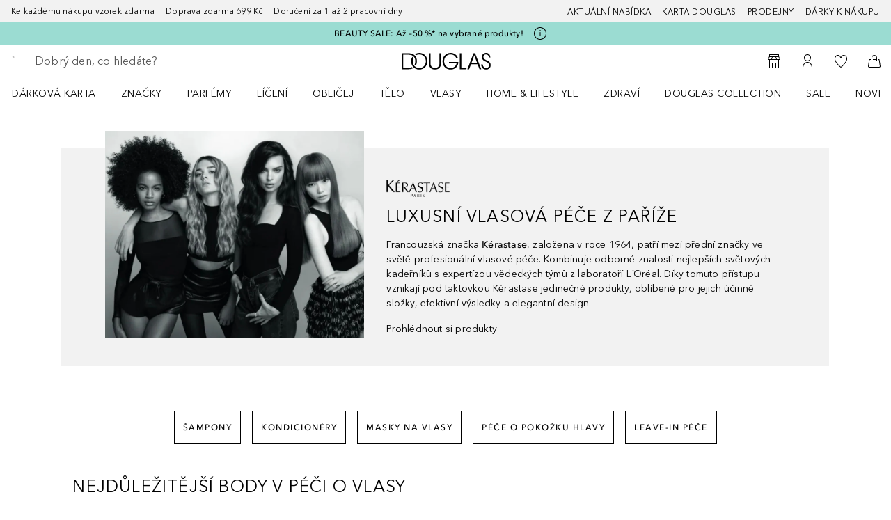

--- FILE ---
content_type: application/x-javascript;charset=utf-8
request_url: https://adtd.douglas.cz/id?d_visid_ver=5.2.0&d_fieldgroup=A&mcorgid=CE025F3E56F292177F000101%40AdobeOrg&mid=82417343914899055884445318479494789218&ts=1769565056123
body_size: -40
content:
{"mid":"82417343914899055884445318479494789218"}

--- FILE ---
content_type: text/javascript; charset=utf-8
request_url: https://www.douglas.cz/public/111.00fbdabab1082a2f.async.js
body_size: 8109
content:
(self.webpackChunkdgl_gui=self.webpackChunkdgl_gui||[]).push([[111],{96915:(e,t,n)=>{n.d(t,{A:()=>l});var a=n(86070),c=n(30758),o=n(72964),r=n(35033),s=n(52684);const l=(0,c.memo)(function({className:e,children:t,isLoading:n}){const l=(0,c.useRef)(null),i=(0,c.useRef)(null);(0,o.A)(()=>{n&&l.current&&i.current&&(i.current.style.top=`${l.current.scrollTop}px`)},[l,i,n]);const d=(0,s.b)([e,"scrollable-content-spinner__parent",n&&"scrollable-content-spinner__parent--loading"]);return(0,a.jsxs)("div",{className:d,ref:l,children:[t,n&&(0,a.jsx)("div",{className:"scrollable-content-spinner",ref:i,children:(0,a.jsx)(r.A,{})})]})})},41397:(e,t,n)=>{n.d(t,{A:()=>l});var a=n(86070),c=n(30758),o=n(840);var r=n(42827),s=n(52684);const l=(0,c.memo)(function({isOpen:e,right:t=!1,transitionTimeMs:n=300,closeCallback:l,unmountOnExit:i=!1,children:d,className:u,ariaLabel:f}){const m=(0,c.useRef)(null),[p,h]=(0,c.useState)(!1),g=`${n}ms`,b=()=>e?"0":t?"100%":"-100%";(0,c.useEffect)(()=>{m.current.style.transitionDuration=g,m.current.style.transform=`translate(${b()}, 0)`,i&&(e?h(!0):setTimeout(()=>h(!1),300))},[e,n,i]);const x=(0,o.i3)(({movement:[e],last:n,vxvy:[a]})=>{if(m.current.style.transitionDuration=n?g:"0s",!document.querySelector(".rc-slider-handle-dragging"))if(n){const n=t&&e>=100||t&&a>.75||!t&&e<=-100||!t&&a<-.75,c=n?t?"100%":"-100%":"0";m.current.style.transform=`translate(${c}, 0)`,n&&l?.()}else(e=>{t&&e<0||!t&&e>0||(m.current.style.transform=`translate(${e}px, 0)`)})(e)},{axis:"x"}),A=i?p&&d:d;return(0,a.jsx)(r.A,{code:f,children:(0,a.jsx)("div",{className:(0,s.b)(["slideout-menu",u]),style:{transitionDuration:g,transform:`translate(${b()}, 0)`},ref:m,...x(),"aria-modal":"true",role:"dialog",children:A})})})},81162:(e,t,n)=>{n.d(t,{A:()=>f});var a=n(86070),c=n(30758),o=n(43855),r=n(75909),s=n(72902),l=n(53684),i=n(85727),d=n(52684),u=n(28897);const f=(0,c.memo)(function({facet:e,goToSubFacet:t}){const n=(0,c.useCallback)(()=>t(e),[t,e]),f=(0,i.Vv)(),m=!e?.multiSelect&&e?.slider,p=(0,c.useMemo)(()=>(0,u.vR)(e,m),[e,m]),h=e?.code===o.nD.COLOR_FACET,g=(0,d.b)(["main-facet__text",f?"main-facet__text-app":""]);let b;if(m){const t=e?.selectedMin,n=e?.selectedMax;b=t>=0||n>=0?[`${t}${e.sliderUnit} - ${n}${e.sliderUnit}`]:[""]}else b=(e?.values??[]).filter(e=>e.name&&!o.nZ.includes(e.name)&&e.selected).map(e=>{if(h){const t="#ffffff"===e.code.toLowerCase(),n=(0,d.b)(["main-facet__description-blob",t&&"main-facet__description-blob--white"]),c={background:e.code,backgroundClip:"content-box"};return(0,a.jsx)("span",{className:n,style:c},e.name)}return e.name});return(0,a.jsxs)("button",{className:"main-facet",onClick:n,children:[(0,a.jsx)("span",{"data-testid":e.code,className:g,children:e.name}),(()=>{const e=h&&b.length>o.OH?(0,a.jsxs)("span",{className:"main-facet__description-count",children:["+",b.length-o.OH]}):null;return(0,a.jsxs)("span",{className:"main-facet__description",children:[h?b.slice(0,o.OH):b.join(", "),e]})})(),p?(0,a.jsx)(l.A,{color:r.Li.SUCCESS}):(0,a.jsx)(s.A,{})]})})},26054:(e,t,n)=>{n.d(t,{A:()=>h});var a=n(86070),c=n(30758),o=n(46208),r=n(56312),s=n(43855),l=n(72471),i=n(71079),d=n(24082),u=n(38676),f=n(89198),m=n(52684),p=n(28897);const h=(0,c.memo)(function({sorts:e,selectedSubFacet:t,goToMainFacets:n,onCloseOverlay:h,onClick:g,onSelect:b,renderTemplate:x}){const A="sort"===t?.code,_=t?.slider,v=t?.code===s.nD.COLOR_FACET,C=e?.map(e=>({value:e.code,name:e.name,label:(0,a.jsx)("div",{children:e.name}),checked:e.selected})),j=(0,o.d4)(r.V3H),N=(0,c.useMemo)(()=>(0,p.Dh)({facet:t,isColorFacet:v}),[t]),[y,k]=(0,c.useState)(()=>(0,p.EW)(N)),S=(0,l.A)(N),T=(0,p.Fx)(S,N),[w,E]=(0,c.useState)("");function P(e){return(0,a.jsx)(u.A,{option:e,isColorFacet:v,onSelect:b?function(e){b?.(t.code,e)}:null},e.code)}return(0,c.useEffect)(()=>{k(T?(0,p.$X)(w,N):(0,p.iy)(y,N))},[N]),x({title:function(){if(A)return(0,a.jsx)(i.Ay,{code:"pop.sort.display.text"});const e=t?.name;return e?e[0].toUpperCase()+e.slice(1):""}(),onBackButtonClick:n,onCloseOverlay:function(){h()},hasSelectedSubFacet:_?t.selectedMin>=0||t.selectedMax>=0:!!t?.values.some(e=>e.selected),disableSubmitButton:_,isLoading:j,facetCode:A?"":t?.code,searchPlaceholder:t?.name??"",onFacetSearch:function(e){k((0,p.$X)(e,N)),E(e)},children:t?A?(0,a.jsx)("div",{className:"sub-facets",children:(0,a.jsx)(f.A,{onClick:g,className:"sub-facet__sort-group",name:"sorts",entries:C})}):_?(0,a.jsx)("div",{className:"sub-facets",children:(0,a.jsx)(d.A,{facet:t,onStepChange:n,setMenuOpen:h})}):(0,a.jsx)("div",{className:(0,m.b)(["sub-facets",v&&"sub-facets--color-blobs"]),children:y.map(P)}):null})})},55716:(e,t,n)=>{n.d(t,{A:()=>b});var a=n(86070),c=n(30758),o=n(46208),r=n(89486),s=n(56312),l=n(43855),i=n(53729),d=n(16683);var u=n(91576),f=n(71079),m=n(41397),p=n(52684),h=n(28897),g=n(21381);const b=function({facets:e,selectedFacets:t,isSpecialBrand:n,disableFilters:b,disableControls:x=!1,withHorizontalSpacing:A=!1,reviewsRef:_,currentFacetRef:v,renderControls:C,renderCategories:j,renderFacets:N,renderSort:y,className:k}){const S=(0,o.wA)(),T=(0,o.d4)(s.bp0),w=(0,c.useMemo)(()=>{const t=e?.find(e=>e.code===l.od.ALL_CATEGORIES);if(t)return t;const n=e?.find(e=>e.code===l.od.ALL_BRAND_CATEGORIES);return n||e?.find(e=>e.code===l.od.ALL_THEME_CATEGORIES)},[e]),E=function(e){const t=(0,o.d4)(s.qPX),{pathname:n}=(0,i.zy)();return(0,c.useMemo)(()=>{if(!e)return null;const a=e?.values?.[0]?.query?.url;return(0,d._p)(n)?t.find(e=>e.facetCode===l.od.ALL_CATEGORIES)?.removeQuery?.url:a},[e,t,n])}(w);function P(e=l.du.NONE){S((0,r.k9)({overlay:e,step:l.b4.MAIN,subFacet:null}))}function O(){t?.length>0&&(0,g.Ay)({selector:".product-overview__headline-wrapper"}),P(),v?.current?.focus()}function R(e="auto"){const t=document.querySelector('[id^="Route"]');t&&(t.style["content-visibility"]=e)}(0,c.useEffect)(()=>(T?.overlay&&(document.body.style.overflow="hidden",R("visible"),_?.current?.style&&(_.current.style.overflow="hidden")),()=>{document.body.style.removeProperty("overflow"),_?.current?.style&&_.current.style.removeProperty("overflow")}),[T?.overlay]),(0,c.useEffect)(()=>()=>{document.body.style.removeProperty("overflow"),_?.current?.style&&_.current.style.removeProperty("overflow"),R()},[]);const I=()=>{const e=w?.values?.find(e=>e.selected);return!e?.query?.url||n?null:(0,a.jsx)(u.A,{to:(0,h.nS)(E),onClick:O,"data-testid":"show-all-categories-button",className:"facets-mobile__menu-link facets-mobile__menu-link--top-link",children:(0,a.jsx)(f.Ay,{code:"pop.menu.categories.show.all"})})};return(0,a.jsxs)("div",{className:(0,p.c)(k||"facets-mobile",{modifier:[A&&"pop"]},!0),children:[!x&&C(function(e){return P(e)}),(e=>{const t={[l.du.FACETS]:{content:()=>N(O),show:!b&&!n,code:l.zH[l.du.FACETS]},[l.du.CATEGORIES]:{content:()=>j(I,w,O),show:!!w,code:l.zH[l.du.CATEGORIES]},[l.du.SORT]:{content:()=>y&&y(O),show:!b&&!n,code:l.zH[l.du.SORT]}},{content:c,show:o,code:r}=t[e]||{content:()=>{},show:!1,code:l.zH[l.du.FACETS]};return(0,a.jsxs)(a.Fragment,{children:[o&&(0,a.jsx)("div",{className:"facets-mobile__backdrop",onClick:O}),(0,a.jsx)(m.A,{className:"facets-mobile__slideout",right:!0,transitionTimeMs:450,isOpen:o,closeCallback:O,ariaLabel:r,children:o&&(0,a.jsx)("div",{className:"facets-mobile__transition",children:c()})})]})})(T?.overlay)]})}},42755:(e,t,n)=>{n.d(t,{A:()=>p});var a=n(86070),c=n(30758),o=n(43025),r=n(91374),s=n(58593),l=n(91576),i=n(38910),d=n(52684),u=n(28897),f=n(58417),m=n(83965);const p=(0,c.memo)(function({categoryFacetValues:e,isSpecialBrand:t=!1,isAccordionOpened:n,closeOverlay:p}){const{page:h}=(0,s.A)(),g=h?.rootCategory?.code??null,b=h?.rootCategory?.name??null,[x,A]=(0,c.useState)(!1),_={interactionObject:"content.category-facet.accordion",interactionPosition:"P0"};(0,c.useEffect)(()=>{A(!1)},[e]);const v=(e,c)=>{const o=(0,d.b)(["category-facets-accordion__title",(0,u.N6)(e,!!c,x)&&"category-facets-accordion__title--selected",(0,u.N6)(e,!!c,x)&&!e.children?.length&&"category-facets-accordion__title--final"]),r=(0,a.jsx)("span",{className:o,children:e.name}),s=!e.notClickableInFacetTree||(0,m.PR)(e.code),i="category-facets-accordion__header";return n||t&&c||!e.notClickableInFacetTree||e.contentPageFacetValue?(0,a.jsx)(l.A,{to:(0,u.nS)(e.query.url),className:i,onClick:function(t){!n&&e.children?.length?t.preventDefault():p?.()},interactionParam:{interactionObject:`category.facet.${e.name}`},preventDefault:!0,tabIndex:-1,children:r}):(0,a.jsx)("div",{className:i,onClick:s?p:null,children:r})},C=(e,c=0)=>{const s=e.map(e=>((e,n)=>{const a=!(0,f.Im)(e.children);return{id:e.code,header:v(e,n),className:t&&e.selected&&!a?"rc-collapse-item--selected":"",content:!e.notClickableInFacetTree&&e.contentPageFacetValue||!a?null:C(e.children,n+1),url:(0,u.nS)(e.query.url)}})(e,c)),l=g===r.DH.CHANEL,m=e.find(e=>(0,u.N6)(e,!!c,x))||null,p={accordion:!n};t?p.active=n&&!c?e.map(e=>e.code):void 0:p.defaultActive=m?.code??"";const h=(0,d.b)([l?`accordion__standard--level-${c}`:`accordion__category--level-${c}`,l?`accordion__standard--${b}`:`accordion__category--${b}`]);return(0,a.jsx)(i.A,{className:t?h:"category-facets-accordion",panels:s,appearance:t&&!l?o.Rj.CATEGORY:o.Rj.STANDARD,disablePanelsWithoutContent:!0,showPanelArrows:!t||l,...p,grouped:!0,interactionParam:_,contentStyle:"nested"})};return C(e)})},24082:(e,t,n)=>{n.d(t,{A:()=>g});var a=n(86070),c=n(3809),o=n(75642),r=n(85479),s=n(30758),l=n(43025),i=n(43855),d=n(74531),u=n(71079),f=n(42827),m=n(87412),p=n(48918),h=n(28897);const g=(0,s.memo)(function({facet:e,isMenuOpen:t,setMenuOpen:n,onStepChange:g}){const b=(0,c.Z)(),x=e.name.toLowerCase(),{code:A,sliderMin:_,sliderMax:v,sliderUnit:C,selectedMin:j,selectedMax:N}=e,[y,k]=(0,h.XK)(j,N,_,v),S=(0,s.useMemo)(()=>[_,v],[_,v]),[T,w]=(0,s.useState)([y,k]),[E,P]=(0,s.useState)([y,k]),O=(0,s.useCallback)(e=>{const t=e[0]?e[0]:_,n=e[1]?e[1]:v;P(e=>e[0]!==t||e[1]!==n?[t,n]:e),w(e=>e[0]!==t||e[1]!==n?[t,n]:e)},[_,v]),R=(0,s.useCallback)(e=>{P(([,t])=>[parseInt(e.target.value,10)||0,t])},[]),I=(0,s.useCallback)(e=>{P(([t])=>[t,parseInt(e.target.value,10)||0])},[]),L=(e,t)=>e[0]!==t[0]||e[1]!==t[1]?t:e,F=e=>{const t=(0,h.uO)(e,_,v,...E);P(e=>L(e,t)),w(e=>L(e,t))},$=(0,s.useCallback)(e=>{F(e.target.id===`${x}-from`)},[E,_,v]),M=(0,s.useCallback)(e=>(0,p.Xe)(e)?F(e.currentTarget.id===`${x}-from`):!!(0,p.Cd)(e)&&P(T),[E,T]);(0,s.useEffect)(()=>{const e=(0,h.XK)(j,N,_,v);P(t=>L(t,e)),w(t=>L(t,e))},[j,N,_,v]);const D=(0,h.Y1)(T,_,j),B=(0,h.MO)(T,v,N),U=D||B,V=(0,s.useCallback)(()=>{if(U){const t=(()=>{const t=e.query?.url,[n,a]=T,c=new RegExp(`${A}%3A%255B.*?%255D`,"g"),r=t.replace(c,`${A}%3A%5B${n}+TO+${a}%5D`);try{const e=new URL((0,h.nS)(r),location.origin);return{locationPath:e.pathname,search:e.search}}catch(s){return o.V.error(`${s.message}: ${r}`),{locationPath:t,search:""}}})();b(t)}return g?g():n?.(!1)},[U,T]),H=()=>{let e=g?"pop.menu.close":"pop.facet.close";return U&&(e="pop.facet.save"),(0,a.jsx)(m.A,{className:"facet-slider__close-button",appearance:l.RD.PRIMARY,onClick:V,children:(0,a.jsx)(u.Ay,{code:e})})},K=()=>(0,a.jsxs)(a.Fragment,{children:[(0,a.jsxs)("div",{className:"facet-slider-outputs",children:[(0,a.jsx)("div",{className:"facet-slider-output facet-slider-output__start",children:(0,a.jsx)(f.A,{code:"filter.min-price.screenreader",children:(0,a.jsx)(d.A,{id:`${x}-from`,max:v,min:_,onBlur:$,onChange:R,onKeyUp:M,placeholder:C,value:E[0]?.toString()})})}),(0,a.jsx)("div",{className:"facet-slider__divider"}),(0,a.jsx)("div",{className:"facet-slider-output facet-slider-output__end",children:(0,a.jsx)(f.A,{code:"filter.max-price.screenreader",children:(0,a.jsx)(d.A,{id:`${x}-to`,max:v,min:_,onBlur:$,onChange:I,onKeyUp:M,placeholder:C,value:E[1]?.toString()})})})]}),(0,a.jsx)(r.A,{className:(0,h.iR)(U,D,B),onChange:O,defaultValue:S,value:T,min:Number(_),max:Number(v),allowCross:!1,pushable:!!i.jG,range:{minCount:_,maxCount:v,editable:!0}}),H()]});return g?(0,a.jsx)("div",{className:"facet-slider",children:K()}):t?(0,a.jsx)("div",{className:"facet__menu",children:(0,a.jsx)("div",{className:"facet__menu-content facet-slider",children:K()})}):(0,a.jsx)("div",{className:"facet__menu"})})},29544:(e,t,n)=>{n.d(t,{A:()=>f});var a=n(86070),c=n(3809),o=n(30758),r=n(46208),s=n(56312),l=n(43855),i=n(66893),d=n(71079),u=n(58417);const f=(0,o.memo)(({selectedFacets:e,isProductPage:t,isReviewPage:n,onReset:o,selectedSorting:f})=>{const m=(0,c.Z)(),{search:p}=(0,i.A)(),h=p?.currentQuery?.url??"",g=(0,r.d4)(s.bp0),b=g?.overlay===l.du.SORT;if((0,u.Im)(e)||t||b)return null;const x=h.replace(/%3A/g,":"),A=x.substring(0,x.indexOf(":")),_=new RegExp(`${l.od.ALL_CATEGORIES}:\\d+`),v=x.match(_)?.[0]??"",C=v?`:${v}`:"",j=A?`${A}:${f.code}${C}`:A;return(0,a.jsx)("button",{className:"facets-mobile-template__header-clear",onClick:function(){n?o():m(j)},children:(0,a.jsx)(d.Ay,{code:"pop.facets.local.reset"})})})},77974:(e,t,n)=>{n.d(t,{s:()=>f,t:()=>m});var a=n(86070),c=n(46208),o=n(56312),r=n(43025),s=n(43855),l=n(66893),i=n(71079),d=n(87412),u=n(60780);function f(e){const{facetCode:t,searchPlaceholder:n,onFacetSearch:c}=e;return t?(0,a.jsx)(u.A,{className:"facets-mobile-template__search",code:t,placeholder:n,onSearchChange:c}):null}function m(e){const{disableSubmitButton:t,onBackButtonClick:n,onCloseOverlay:u,selectedFacets:f,isLoading:m}=e,p=(0,c.d4)(o.bp0),{search:h}=(0,l.A)();if(t)return null;const g=h?.pagination?.totalResults??0,b=f.length>0;let x,A;switch(p?.step){case s.b4.MAIN:x=b?s.dE.SHOW_BUTTON_COUNT:s.dE.CLOSE_BUTTON,A=g;break;case s.b4.SUB:x=b?s.dE.SAVE_BUTTON:s.dE.BACK_BUTTON;break;case s.b4.QUICK_NAVIGATION:x=s.dE.SHOW_BUTTON_COUNT,A=g;break;default:x=s.dE.CLOSE_BUTTON}return(0,a.jsx)(d.A,{appearance:r.RD.PRIMARY,className:"facets-mobile-template__close-button",onClick:n||u,loading:m,children:(0,a.jsx)(i.Ay,{code:x,children:(0,a.jsx)(i.JY,{children:A})})})}},60780:(e,t,n)=>{n.d(t,{A:()=>d});var a=n(86070),c=n(2990),o=n(30758),r=n(74531),s=n(86474),l=n(52684),i=n(28897);const d=(0,o.memo)(function({className:e,placeholder:t,code:n,onSearchChange:d}){const u=(0,c.useTranslate)(),f=(0,c.usePreload)(),[m,p]=(0,o.useState)(""),h=(0,o.useCallback)(e=>{const t=e.target.value;d?.(t),p(t)},[p,d]);if((0,o.useEffect)(()=>{d?.(""),p("")},[]),!(0,i.iI)(n))return null;f("pop.facet.search");const g=t?t[0].toUpperCase()+t.slice(1):"",b=(0,l.b)(["facet-search",e]);return(0,a.jsx)("div",{className:b,children:(0,a.jsx)(r.A,{type:"text",name:"facet-search",value:m,onChange:h,placeholder:u("pop.facet.search",g),showValidation:!1,renderMoreElements:function(){return(0,a.jsx)(s.A,{className:"facet-search__icon"})},className:"facet-search__input"})})})},38676:(e,t,n)=>{n.d(t,{A:()=>g});var a=n(86070),c=n(3809),o=n(30758),r=n(46208),s=n(33001),l=n(75909),i=n(91576),d=n(68980),u=n(53684),f=n(89148),m=n(17056),p=n(52684),h=n(28897);const g=(0,o.memo)(function({option:e,className:t,selectedColor:n=l.Li.BLACK,onSelect:g,shouldDecodeValue:b=!0,isProductDetailPage:x}){const{code:A,value:_,label:v,selected:C,hexColor:j,stars:N,disabled:y,numberOfReviews:k,name:S}=e,T=(0,p.b)(["facet-option",y&&"facet-option--disabled",j&&"facet-option--color col-lg-3 col-md-4 col-sm-4",t]),w=(0,r.wA)(),E=(0,o.useMemo)(()=>({interactionObject:(0,m.uf)(`multiselect.facet.option.${v}`)}),[v]),P=(0,c.Z)(),O=(0,o.useMemo)(()=>b?(0,h.nS)(_):_,[b,_]),R=`${x?v:S}`,I=()=>{if(j){const e="#ffffff"===j.toLowerCase(),t=(0,p.b)(["facet-option__color-blob",C&&"facet-option__color-blob--selected",e&&"facet-option__color-blob--white"]),c={background:j,backgroundClip:"content-box"};return(0,a.jsxs)(a.Fragment,{children:[(0,a.jsx)("div",{style:c,className:t,"data-testid":"colorblob",children:C&&(0,a.jsx)(u.A,{className:"facet-option__color-blob-icon",color:e?l.Li.BLACK:n})}),(0,a.jsx)("div",{className:"facet-option__color-blob-label",children:v})]})}return(0,a.jsxs)(a.Fragment,{children:[(0,a.jsx)(d.A,{className:"facet-option__checkbox",checked:C,disabled:y,tabIndex:0,id:R}),(0,a.jsxs)("label",{className:"facet-option__label",htmlFor:R,children:[(0,a.jsx)("div",{children:R}),N&&(0,a.jsxs)("div",{children:[(0,a.jsx)(f.A,{averageRating:parseInt(N,10)})," ",k]})]})]})};return y?(0,a.jsx)("div",{className:T,role:"checkbox","aria-disabled":!0,tabIndex:0,children:I()}):g?(0,a.jsx)("div",{className:T,onClick:function(){g(A)},role:"checkbox","aria-checked":C,children:I()}):(0,a.jsx)(i.A,{to:O,preventDefault:!0,className:T,onClick:async function(e){e.preventDefault(),w((0,s.E)(O)),P(O,{replace:!0})},interactionParam:E,role:"checkbox","aria-checked":C,children:I()})})},89198:(e,t,n)=>{n.d(t,{A:()=>s});var a=n(86070),c=n(30758),o=n(16569),r=n(52684);const s=(0,c.memo)((0,c.forwardRef)(function({className:e,itemClassName:t,entries:n=[],name:s,onClick:l,disabled:i=!1,error:d=!1,defaultLabelColor:u=!0,required:f=!1,shouldPreventDefault:m=!0},p){const h=(0,c.useRef)([]);(0,c.useImperativeHandle)(p,()=>({getSelectedIndex:()=>n.findIndex(e=>e.checked),focusInputAtIndex(e){h.current[e]&&h.current[e].focus()}}));const g=(0,c.useCallback)((e,t)=>{h.current[t]=e},[]);return!!n.length&&(0,a.jsx)("div",{className:(0,r.b)(["radio-group",e]),role:"radiogroup",children:n.map((e,c)=>{const{label:r,value:p,checked:h,interactionParam:b,disabled:x,error:A,required:_}=e,v=function(e){return t=>g(t,e)}(c);return(0,a.jsx)(o.A,{className:t,defaultLabelColor:u,entries:n,onClick:l,disabled:x||i,error:A||d,required:_||f,name:s,label:r,value:p,checked:h,interactionParam:b,ref:v,shouldPreventDefault:m},e.value)})})}))},80690:(e,t,n)=>{n.d(t,{A:()=>P});var a=n(86070),c=n(53729),o=n(30758),r=n(46208),s=n(37132),l=n(56312),i=n(31305),d=n(68970),u=n(10294),f=n(14407),m=n(72131),p=n(73435),h=n(43025);const g=({numOfLinksBeforeAndAfter:e,currentPage:t,totalPages:n})=>{const a=t+1;return{activePageIndex:a-e>0?a-e:1,lastPageIndex:a+e>n?n:a+e,activePage:a}};var b=n(91576),x=n(71079),A=n(87412),_=n(52684),v=n(16683);const C=function({pagination:e,onPageChange:t,withDropdown:n,onPageSelect:r,withLinks:s=!0}){const l=(0,o.useRef)(null),[i,d]=(0,o.useState)(!1),u=(0,o.useId)(),f=(0,o.useMemo)(()=>u,[]),m=e.page??e?.currentPage,p=e.totalPages||1,C=(0,c.zy)();function j(e){const t=Number(e.currentTarget.dataset.page);r(t)}(0,o.useEffect)(()=>{function e(e){const t=l.current;t&&!t.contains(e.target)&&d(!1)}return window.addEventListener("click",e,!0),()=>window.removeEventListener("click",e,!0)},[]);const N=e=>(0,a.jsxs)(x.Ay,{code:"pagination.title",className:"pagination-title__option-item",children:[(0,a.jsx)(x.JY,{children:e}),(0,a.jsx)(x.JY,{children:p})]}),{activePageIndex:y,lastPageIndex:k,activePage:S}=g({numOfLinksBeforeAndAfter:5,currentPage:m,totalPages:p}),T=(0,_.c)("pagination-title",{modifier:{"with-dropdown":n}},!0),w="pagination-title"+(n?"-dropdown":"");return(0,a.jsxs)(A.A,{appearance:h.RD.LINK,testId:w,className:T,onClick:n?()=>d(e=>!e):null,ref:l,"aria-live":"polite","aria-haspopup":"true","aria-controls":f,children:[(0,a.jsxs)(x.Ay,{code:"pagination.title",children:[(0,a.jsx)(x.JY,{children:m+1}),(0,a.jsx)(x.JY,{children:p})]}),(()=>{if(!n)return null;const e=i?"pagination-title__dropdown-menu":"pagination-title__dropdown-menu--hidden",c=[],o="pagination-title__option-link",r=(0,_.c)(o,{modifier:["current"]},!0);for(let n=y;n<=k;n++){const e=n===S,l=e?r:o;s?c.push((0,a.jsx)("li",{className:"pagination-title__link-item",role:"presentation",children:(0,a.jsx)(b.A,{"data-testid":"pagination-title-link",className:l,to:(0,v.b3)(C,n),onClick:t,role:"menuitem","aria-current":e?"page":"false",children:N(n)})},n)):c.push((0,a.jsx)("span",{"data-testid":"pagination-title-item","data-page":n,className:l,onClick:j,children:N(n)},n))}return(0,a.jsx)("ul",{suppressHydrationWarning:!0,id:f,"data-testid":"pagination-links",className:e,role:"menu",children:c})})()]})};var j=n(2990),N=n(28483),y=n(72902),k=n(21885),S=n.n(k);const T=function({direction:e,currentPage:t,totalPages:n,isLink:o=!0,scrollToTop:r,handleFetchNextPage:s,handleKeyDown:l}){const i=(0,j.useTranslate)(),d=(0,c.zy)(),u="right"===e,f=i("pagination.page."+(u?"next":"previous")),m=o?(0,v.b3)(d,t+(u?2:0)):"",p=u?t!==n-1:0!==t,g=p?r:void 0;return(0,a.jsx)(A.A,{appearance:h.RD.WITH_ICON,"aria-current":"false","aria-disabled":p?void 0:"true","aria-label":f,className:`${S().paginationArrow} ${p?"":S().paginationArrowInactive}`,disabled:!p,onClick:o?g:function(){s(t+1+(u?1:-1))},testId:`pagination-arrow-${e}`,url:m,onKeyDown:l,applyExternalClassNameOnly:!0,children:u?(0,a.jsx)(y.A,{}):(0,a.jsx)(N.A,{})})};const w=function({onFetch:e,page:t,loading:n,hide:c,buttonAppearance:o=h.RD.PRIMARY}){return c?(0,a.jsx)(A.A,{className:"button-pagination",loading:!n,appearance:o,onClick:function(){e?.(t)},testId:"button-pagination",children:(0,a.jsx)(x.Ay,{code:"wishlist.button.loadMore"})}):null};var E=n(4157);const P=function({pagination:e,className:t,infinite:n,showLoading:h,withDropdown:g,withLinks:b,onFetchNextPage:x,hasButton:A,scrollTopAnchor:j=".scroll-top",buttonAppearance:N}){const y=(0,c.zy)(),k=y?.pathname,S=(0,r.wA)(),{scrollToElement:P}=(0,p.A)(),O=(0,m.A)(),[R]=(0,f.A)(d.T.POP_PAGINATION_AB_TEST,i.Uh.AB_TEST_SHERLOCK_1,u.WO),I=(0,r.d4)(l.V3H),L=(0,o.useRef)(null),F=(0,o.useRef)(null);(0,o.useEffect)(()=>()=>{F.current&&(clearTimeout(F.current),F.current=null),L.current=null},[]);const $=()=>document.getElementsByClassName("product-tile__main-link")?.[0];function M(e=0,t=3){F.current&&(clearTimeout(F.current),F.current=null);const n=$(),a=n?.getAttribute("href");n&&e>=t?n?.focus():F.current=setTimeout(()=>{F.current=null,n&&a&&a!==L.current?n?.focus():M(e+1,t)},1e3)}function D(){const e=$();L.current=e?.getAttribute("href")??null,((0,v.c_)(k)||(0,v._p)(k)||(0,v.Vu)(k))&&M(),requestAnimationFrame(()=>{P({selector:j}),S((0,s.Zx)(y,-1))})}const B=e?.page??e?.currentPage;if(void 0===B||void 0===e?.totalPages)return null;function U(e){x?.(e),n||A||R||D()}function V(t){return(0,a.jsx)(T,{scrollToTop:D,direction:t,currentPage:B,totalPages:e?.totalPages,isLink:!x&&!R,handleFetchNextPage:U,handleKeyDown:O})}return R===i.Uh.AB_TEST_V2_VALUE||n?(0,a.jsx)(E.A,{loading:B+1<e?.totalPages||h,onFetch:U,page:B+2,className:(0,_.b)(["pagination",t])}):R===i.Uh.AB_TEST_V1_VALUE||A?(0,a.jsx)(w,{hide:B+1<e?.totalPages,loading:!I||!h,onFetch:U,page:B+2,buttonAppearance:N}):(0,a.jsxs)("div",{"data-testid":"pagination",className:(0,_.b)(["pagination",t]),children:[V("left"),(0,a.jsx)(C,{pagination:e,withDropdown:g,onPageChange:D,onPageSelect:U,withLinks:b}),V("right")]})}},4157:(e,t,n)=>{n.d(t,{A:()=>i});var a=n(86070),c=n(75863),o=n(30758),r=n(16400),s=n(35033),l=n(52684);function i(e){const{className:t,onFetch:n,page:i,loading:d}=e,{setRef:u,isVisible:f}=(0,c.K)(r.St);return(0,o.useEffect)(()=>{f&&n&&n(i)},[f]),d?(0,a.jsx)("div",{"data-testid":"infinite-pagination",ref:u,className:(0,l.b)(["infinite-pagination",t]),children:(0,a.jsx)(s.A,{type:s.M.IMAGE})}):null}},72131:(e,t,n)=>{n.d(t,{A:()=>c});var a=n(48918);const c=function(e){return function(t){" "!==t.key&&t.code!==a.xe||t.preventDefault(),t.key!==a.Ve&&t.code!==a.Ve||e?.handleEnterKeyCallback?.(),t.key!==a.xe&&t.code!==a.xe||e?.handleSpaceKeyCallback?.(),t.key!==a.Mf&&t.code!==a.Mf||e?.handleTabKeyCallback?.()}}},73435:(e,t,n)=>{n.d(t,{A:()=>c});var a=n(21381);function c(){return{scrollToElement:a.Ay,scrollToPoint:(e=0,t=0,n)=>{window.scrollTo({top:t,left:e,behavior:n>0?"smooth":"auto"})}}}},21885:e=>{e.exports={"pagination-arrow":"acea40f195f9236f0720",paginationArrow:"acea40f195f9236f0720","pagination-arrow-inactive":"c19e483bd7ff0fba48c3",paginationArrowInactive:"c19e483bd7ff0fba48c3"}}}]);

--- FILE ---
content_type: text/javascript; charset=utf-8
request_url: https://www.douglas.cz/public/runtime.ba84fab875a11533.js
body_size: 16776
content:
var e={},a={};function t(o){var c=a[o];if(void 0!==c)return c.exports;var d=a[o]={id:o,loaded:!1,exports:{}};return e[o].call(d.exports,d,d.exports,t),d.loaded=!0,d.exports}t.m=e,t.amdD=function(){throw new Error("define cannot be used indirect")},t.amdO={},(()=>{var e=[];t.O=(a,o,c,d)=>{if(!o){var n=1/0;for(i=0;i<e.length;i++){for(var[o,c,d]=e[i],r=!0,f=0;f<o.length;f++)(!1&d||n>=d)&&Object.keys(t.O).every(e=>t.O[e](o[f]))?o.splice(f--,1):(r=!1,d<n&&(n=d));if(r){e.splice(i--,1);var b=c();void 0!==b&&(a=b)}}return a}d=d||0;for(var i=e.length;i>0&&e[i-1][2]>d;i--)e[i]=e[i-1];e[i]=[o,c,d]}})(),t.n=e=>{var a=e&&e.__esModule?()=>e.default:()=>e;return t.d(a,{a}),a},(()=>{var e,a=Object.getPrototypeOf?e=>Object.getPrototypeOf(e):e=>e.__proto__;t.t=function(o,c){if(1&c&&(o=this(o)),8&c)return o;if("object"===typeof o&&o){if(4&c&&o.__esModule)return o;if(16&c&&"function"===typeof o.then)return o}var d=Object.create(null);t.r(d);var n={};e=e||[null,a({}),a([]),a(a)];for(var r=2&c&&o;"object"==typeof r&&!~e.indexOf(r);r=a(r))Object.getOwnPropertyNames(r).forEach(e=>n[e]=()=>o[e]);return n.default=()=>o,t.d(d,n),d}})(),t.d=(e,a)=>{for(var o in a)t.o(a,o)&&!t.o(e,o)&&Object.defineProperty(e,o,{enumerable:!0,get:a[o]})},t.f={},t.e=e=>Promise.all(Object.keys(t.f).reduce((a,o)=>(t.f[o](e,a),a),[])),t.u=e=>(({441:"SmartSamplePage",607:"CMSSplitTeaserComponent",921:"CMSTeaserGoldBronzeComponent",1078:"CMSAppEntryComponent",1371:"CMSBeautyMirrorDynamicComponent",1824:"BizumPaymentTemplate",1961:"StickyCartNextStepButton",3147:"AccountDataEditPageTemplate",3553:"BeautyCardsPage",3611:"CMSMediaComponent",3750:"CMSSliderComponent",3889:"CMSSeoFooterComponent",4068:"CMSStoreFinderModalButton",4090:"PersonalizedCouponsOverlay",4119:"OrderDetailPage",4185:"CreatorProfilePage",4784:"GPay",5052:"Verify",5502:"ProductLabelsIcon",6124:"ParcelSearchOverlay",6333:"SignUpOverlay",6420:"NocibeLogo",6615:"CMSCustomerSatisfactionComponent",6744:"pop8",6850:"BeautyServiceBookingTreatmentPage",6981:"ProductTesterContentComponent",6984:"CMSGoldSlideComponent",7067:"CMSContactInfoComponent",7120:"CMSOrderCheckerComponent",7129:"SearchResultPage",7366:"ProductTestTemplate",8362:"Modal",8481:"RootPersonalizedSearch",8586:"GuestPageLayout",8866:"SVG45IconComponent",9224:"CMSAccordion",9242:"CheckoutPaymentDetailsPage",9389:"CMSHeroImageSlideComponent",10140:"UnsubscribeSorryPage",10246:"CMSSocialCommerceBrandBelt",10608:"CMSStoryCarouselComponent",10649:"ChangePasswordFormPageTemplate",10895:"AccountPreferencesPage",11220:"CMSComponentContainer",11340:"AddedEngraving",11854:"CMSProductTileWithText",12142:"CMSTextBoxWithImageComponent",12514:"pdp1",13312:"CheckoutOverviewTemplate",13420:"GiftCardBalancePage",14237:"AccountDataPage",15916:"LoginTemplate",15917:"NewCheckoutCustomerDataTemplate",16419:"CMSPage",16761:"ProductAddToCartSticky",16868:"OrderConfirmationTemplate",16932:"t1b",17368:"Sharpness",17628:"BeautyProfileOverviewPageTemplate",17676:"SimpleBannerComponent",18195:"NewsletterConfirmationTemplate",18435:"AccountTemplateWrapper",18507:"ExistingAddressContent",18545:"GuestOnlineReturnPortalPage",18662:"CreatorProfileTemplate",18696:"UnsubscribeTemplate",19236:"ChatBotButton",19271:"CMSBeautyCardPremium",19346:"CMSMultiAccordionComponent",19522:"SocialCommercePage",20527:"EngravingModal",20620:"MyCouponPageTemplate",20781:"tutorial",21196:"CartPage",21570:"ProductTestSignUpTemplate",22123:"SVG19IconComponent",22390:"CMSBrandAdSlideComponent",23135:"t1a",23171:"ProfileEnrichmentTemplate",23184:"Postepay",23551:"EmptySearchResultTemplate",23720:"DSAPage",23779:"CMSCreatorTileComponent",23808:"CheckoutLoginTemplate",23883:"LoginPage",24131:"ProductTestSeal",24351:"AccountAddressDetailsFormPageTemplate",24517:"BeautyServiceBookingStoreFinderPage",24616:"LoyaltyHistoryPage",24841:"pop1new",25021:"BeautyServiceBookingAppointmentsTemplate",25276:"StoryCarousel",25701:"CMSMainFooterComponent",25859:"PremiumLogo",26234:"CMSAccountNavigationComponent",26404:"SVG36IconComponent",26691:"NavigationFlyoutContent",26707:"CMSBeautyProfileOverviewQuestionnaire",26982:"CMSDBCPage",27272:"NewOrderDetailsPage",28226:"BrandOverviewPage",28327:"ChangePasswordFormPage",28975:"CMSLoginPrompt",28998:"CMSBrandComponent",29165:"THSSearchResult",29349:"BeautyProfileQuestionnaire",29502:"GuestOnlineReturnPortalTemplate",29661:"CartNote",29848:"CenteredPageTemplate",30204:"CMSCheckoutFooterComponent",30309:"AccountAddressDetailsFormPage",30483:"SpecialBrandImageComponent",30521:"OpenBankingIvyIconDE",30721:"AddedDgcPersonalization",30780:"AccountOverviewPage",31370:"influencer",31502:"CMSCheckoutHeaderComponent",31741:"WishListBrandsPage",32069:"CMSSeoTextComponent",32087:"BizumFormPage",32541:"HermesParcelContent",32871:"BackendTemplate",32883:"SeoStoreFinderTemplate",33040:"CMSOmniChannelStoreMultiTeaser",33049:"BeautyCardsSwipeModal",33152:"BeautyServiceBookingPage",33186:"ProductDetailAccordionPanels",33281:"MedicalDataSubscriptionOverlay",33394:"CriteoStandardFormatComponent",33519:"CheckoutOverviewPage",33542:"MyCouponPage",33690:"SimplePageTemplate",34061:"CMSCriteoProductCarousel",34171:"BeautyServiceBookingTemplate",34192:"Bazaarvoice",34456:"ProductTestResultsTemplate",34467:"OrderConfirmationPage",35144:"ReserveOverlayManager",35249:"StoreFinderContent",35282:"CMSOrderRegistrationComponent",35365:"q1",35385:"brandbelt",35588:"NationalFlagBE",35718:"SmartSampleTemplate",36026:"SearchBoxOverlay",36039:"CMSBottomFooterComponent",36605:"CMSSearchHitsComponent",36674:"SquareImageComponent",36709:"TrackingPage",37447:"GuestReturnDetailsPageWrapper",37495:"Rechnung",37592:"GuestOnlineReturnManagerWrapper",37948:"WishListTemplate",38295:"BeautyServiceBookingTimeslotPage",38437:"CMSCentralFooterComponent",38914:"Paypal",39093:"OrderTimelinePage",39438:"KlarnaPayNow",39631:"BeautyMirrorPage",40619:"SmarteditPreviewPage",40734:"TwintLogo",40769:"CMSAppBanner",41262:"CMSLinkBoxComponent",41414:"AccountCompletionOverlay",41566:"GwpOfferPage",41760:"GiftCardFlexiblePricePage",41767:"CMSTeaserSplitMediaComponent",42600:"CMSNewsletterComponent",43079:"CartTemplate",43666:"BudbeeParcelContent",43862:"CMSRelatedContentDynamicComponent",43948:"ProductOverviewPage",44037:"CMSBulletPointComponent",44887:"CMSSocialCommerceCategoryComponent",45344:"CB",45621:"ProfileCompletionPage",45626:"CMSIconLinkListComponent",45983:"WishListCreatorPage",46058:"Discount",46263:"CMSCategoryTeaserComponent",46535:"StoreDetailTemplate",46807:"DouglasPartnerLogo",46911:"GuestOrderVerificationPage",47127:"CMSLinkListComponent",47196:"CMSProductRecommendationCarousel",47700:"ScanAndGoPage",47790:"CMSBrandAdSliderComponent",48087:"GiftWrappingModalPremium",48232:"BeautyServiceBookingTimeslotTemplate",48472:"CartNextStepButton",48543:"CMSBenefitBoxComponent",48856:"PickupInStoreContent",49697:"AccountDataEditPage",50079:"AdyenBancontactMobile",50239:"AppleSocialWhite",50286:"AccountAddressesOverviewPageTemplate",50456:"AppleSocial",51091:"GiftWrappingModalStandard",51345:"BeautyServiceBookingTreatmentTemplate",51628:"SVG90IconComponent",51690:"CMSRelatedLinksDynamicComponent",51835:"CMSBeautyProfileOverviewHeader",52137:"CheckoutPaymentDetailsTemplate",52206:"FMPParcelContent",52528:"WishListCreatorTemplate",53534:"CMSMultiTeaserComponent",53721:"CMSTeaserPlatinComponent",53842:"Availability",53874:"CheckoutCustomerDataPage",54468:"HeaderMobileMenu",54599:"RootLivebuy",54840:"NewsletterConfirmationPage",55744:"BeautyMirrorTemplate",55832:"GooglePlay",56313:"AnimalTestFree",56447:"TrackingPageTemplate",56767:"CMSContactInfoListComponent",56824:"BazaarvoiceLegacyModules",56834:"LandingTemplate",56989:"DouglasLogoPride",57082:"CMSAnchorListComponent",57126:"CMSBaasComponent",57970:"CMSProductListingComponent",58546:"PackingDisposalInstructions",58632:"BizumFormTemplate",58923:"ProductSortingInstructions",59120:"CMSProductGridComponent",59190:"BeautyProfileOverviewPage",59201:"p13",59301:"CreatorLoginPage",59700:"CMSBeautyMirrorComponent",60068:"t7",60328:"ProfileEnrichmentPage",60401:"CMSCriteoTeaserGoldBronzeComponent",60703:"HomePage",60962:"CMSBrandBelt",60971:"OnlineReturnPortalPage",61210:"ProductDetailPage",61221:"CMSProductCarousel",61400:"NotAvailableSection",61929:"EPrescriptionPage",62545:"BrandOverviewTemplate",63874:"CMSShoppableImageComponent",64374:"CMSButtonImageComponent",64550:"AccountOverviewOrderTimeline",65183:"CMSSourceCodeComponent",65847:"UnsubscribePage",65909:"CMSBeautyProfileTeaser",65982:"BeautyServiceBookingAppointmentsPage",66159:"ScanAndGoTemplate",66709:"CookieConsent",66877:"GwpOfferTemplate",67314:"CMSSocialCommerceSliderComponent",67372:"CMSStoryPersonalizedComponent",67439:"BizumPaymentPage",67521:"infographic",67574:"StoreFinderOverlay",67677:"OnlineReturnPortalPageTemplate",67708:"CMSBalanceCheckerComponent",68815:"OrderTimelinePageTemplate",68929:"HipayCreditCard",68937:"FatalErrorTemplate",68982:"EPrescriptionTemplate",69144:"SeoStoreFinderPage",69445:"OrlenParcelContent",69728:"OnlineReturnManagerPage",69756:"CMSAppComponent",70247:"CMSTeaserSplitComponent",70273:"NotifyMeModal",70588:"ContentTemplate",70966:"SimpleResponsiveBannerComponent",71137:"pop9",71228:"CMSTabComponent",71570:"ProfileCompletionTemplate",71619:"CMSInfoComponent",71860:"CookieBarWidget",71950:"SmartSampleDetailPage",71961:"KlarnaSofort",72718:"ResetPasswordPage",72873:"OrderDetailPageTemplate",73066:"FacebookSocial",73223:"CMSTextBoxComponent",73264:"NocibePartnerLogo",73307:"GiftCardFlexiblePriceTemplate",73492:"CMSEyeCatcherComponent",73559:"AccountDataPageTemplate",74311:"CMSDsaComponent",74340:"BraintreeCreditCard",74469:"ApplePay",75210:"InpostParcelContent",75353:"AddReviewPage",75446:"CMSButton",75718:"SearchResultTemplate",76261:"pxp2",76993:"FacebookSocialWhite",77516:"BenefitsHowToOverlay",77573:"ProductDetailHeaderComponent",78186:"ProductConflictOverlay",78379:"TryBeautyMirrorButton",78803:"ProductAddToCartModal",78918:"CMSMultiTeaserFaceliftComponent",78956:"BackendPage",79675:"DigitalAssistant",79950:"CustomerSatisfactionDefault",80276:"EmptyCart",80505:"BaasPreviewPage",80533:"BeautyServiceBookingValidationPage",80975:"OutOfStockModal",81880:"CMSRecommendationComponent",82972:"StoreFinderTemplate",83218:"CMSFooterNavigationComponent",83337:"AdyenCreditCard",83703:"AppStore",83748:"PayconiqBancontactMobile",83929:"ProductTestPage",83963:"WishListPage",84020:"QuestionnaireOverviewPageTemplate",84073:"Overlay",84324:"AddressValidationOverlay",84412:"CMSContentSplitComponent",84623:"CheckoutLoginPage",84735:"CMSStoryHubComponent",84756:"Diners",84829:"AccountHealthDataSubscription",85025:"NationalFlagNL",85165:"ResetPasswordTemplate",85238:"BeautyProfile",85370:"GoogleSocialWhite",85694:"OnlineReturnManagerPageTemplate",86010:"CMSSocialCommerceCategorySliderComponent",86158:"QuestionnaireOverviewPage",86503:"ProductOverviewTemplate",86652:"CategoryFacet",86919:"OpenBankingIvyIconAT",86961:"SocialCommerceTemplate",87376:"ProductTestDetailsTemplate",87732:"pop4",87797:"BazaarvoiceRRPage",88148:"DgcPersonalizationModal",88249:"SitemapPage",88750:"CartComponent",88951:"GoogleSocial",89516:"StoreDetailPage",90240:"CartAlerts",90408:"CarrierLogo",90467:"CMSOverlineComponent",90668:"BeautyCardPremium",90704:"AccountAddressesOverviewPage",90763:"CouponModalContent",90815:"NavigationMobile",91057:"ChronoPickupContent",91341:"CMSBrandsFavoriteComponent",92204:"BeautyCardLogo",92331:"BeautyCardsPageTemplate",92352:"CMSContentNavigationComponent",92407:"CheckoutCreditCardComponent",92565:"CMSCreatorCarouselComponent",93054:"ClickAndCollectOverlay",93720:"CMSBeautyProfileOverviewTabs",93727:"Adventcalendar",93935:"pop7",93946:"AccountOverviewPageTemplate",93963:"OnlineReturnDetailsPage",94302:"CMSInfoBoxComponent",94629:"CMSAlertComponent",94812:"BeautyPointsRedeemContentModal",94824:"MondialPickupContent",94984:"OpenBankingIvyIconLT",95572:"ChatBotProducts",95919:"pdp4",97062:"SitemapTemplate",97721:"pop1",98001:"DHLParcelContent",98027:"CMSAccordionNavigationComponent",98609:"CMSSalutationComponent",98611:"ScalapayInstallments",98817:"AccountPreferencesPageTemplate",98886:"BaasPreviewTemplate",98915:"CMSCondensedHeaderComponent",99110:"NewOrderDetailsPageTemplate",99122:"BeautyServiceBookingValidationTemplate",99329:"CheckoutCustomerDataTemplate",99447:"BeautyServiceBookingConfirmationPage",99705:"pdp2"}[e]||e)+"."+{111:"00fbdabab1082a2f",441:"d967d51cae5153de",607:"373c1e9e35b548ae",921:"6b42cd6a43bef661",1078:"7a6a63811eda598c",1181:"f72f3835972e72e4",1371:"0d46ff532ca16086",1824:"5dabd1ff6806182b",1961:"d013fea64af2dede",3147:"911d83236129c4d1",3553:"009a406b8516448c",3611:"ee027534e57a32da",3750:"28b3c8014c21016b",3885:"3b2b8b0e70876f46",3889:"ff6c047cc4e697f9",3923:"f6d316274eb4ebb5",4030:"8adb31c393dc9e57",4068:"4e562402f593d717",4090:"b68c2a4f96c7eb6e",4119:"baec18d8c60377c1",4185:"54a1c8b782045006",4755:"6a14397faa4ff7e1",4784:"56c4391c64616c0b",5038:"fb0bf073dd71856f",5052:"4c6e7da941a3db3f",5277:"69bb937bff94698f",5326:"8edbd511048c60fd",5502:"57eae01049b7cb54",5973:"b6b87fda117cc444",6124:"03a65825131b0ddd",6302:"c36ea080ce5c4fcd",6333:"a861798546f8c371",6420:"69e68dfa3458b015",6573:"6002ef85ae962dac",6615:"b6fafa39db0b41cf",6744:"f3c8ead957ea472d",6820:"d4a9bd3a43bc5771",6850:"a6fba2c689fba218",6981:"51c4d97b76ff1d40",6984:"fc3773ea2ebdf46f",7067:"358d83b8f958c4d4",7085:"0b8c6227756efa54",7116:"068c67b7250a663c",7120:"1a5a0795a3484396",7129:"afa7aa147b919a26",7366:"083abd85f7320be6",7605:"f40f0df8b90512c2",8362:"f0f2134e2c0d6df6",8481:"cc519286928381e5",8586:"3d36be016f885ab5",8866:"e87f27f18b005cbb",9224:"7789b0d5d9197247",9242:"42efc0d5e67796d8",9259:"89a3133c947bb234",9389:"14b6b11b1e38900e",9634:"608c1ca5912dcdb1",10140:"decf44825c91e3ec",10246:"0a7f1394d9eb764c",10608:"e56abd3bb49d8795",10649:"87d2a8a618a9b1eb",10895:"3f75ddcd714273a7",10972:"df9c95b65a722018",11220:"2b5da05270116cbe",11340:"ae353ca5e41dd76b",11854:"664637e9c60259fc",12069:"fb79759e7b81f770",12142:"66624ca10f5a6f95",12514:"6795f330a8548386",13312:"63f8acba9c17b72f",13365:"d9afab1dd69678d5",13420:"82613feae9d6104b",14236:"8b915dc9d6543435",14237:"df39840575f9bd55",14496:"df11f9d253db5643",15469:"70c55965c9409255",15916:"9ff3ff4e15fd1f89",15917:"9d4bed08ca0f30ba",16419:"5008b6040c6a6f4a",16761:"3314646e8ff4d6c8",16868:"dd06169a9c42f6bd",16932:"6f30211d75105353",17276:"5e7da61c1aafad2a",17368:"b1776d21152fcaa3",17459:"8146d43f24cf4db2",17628:"8da9cd12df2a5b15",17676:"eeceb9ee34241716",18195:"28a126b58ef8d987",18435:"bc9bf3ef239e86ac",18507:"0cb8f31a62338f63",18545:"493d5ffa984ac68a",18662:"3a2b02f43182459c",18680:"14c378b68849c953",18696:"dfb63886d02712a9",19236:"d64bb12d7ec37382",19271:"8bed1b8dc7f1ffc5",19346:"b2f575d3e13817f4",19522:"bb03e7a4bf4723fc",20448:"ce18fbff13ef7830",20527:"559f5b98aa3d07e4",20620:"e034166a9ece90db",20781:"5a27e82ff3b76ff3",21196:"cf964cb4421d4e16",21570:"108038dec03f80a8",22123:"6e0ba0c8006f1420",22362:"e8c5ebeb60a429a6",22390:"0b4ea525c59230ed",23135:"8e3038f5d3f3ee4b",23171:"edddc5850d592041",23184:"a442394f1fda1383",23551:"eccbc8931cee7c6c",23581:"38437d9bccb586bb",23720:"b154d2f07f675d1a",23779:"90954bbb75aeb11e",23808:"5c9d13dcc4af45b9",23883:"6d4228fdd696f1f6",24131:"ad52462e41e18119",24351:"c109c62ce49f061f",24517:"0502fca257b27226",24616:"b0f1d532e8bd7e53",24841:"dd1bcf7d5667a07f",25021:"0cad28f98021dcc5",25276:"b1922e8a40e86b29",25701:"78cf51555286af42",25859:"089e7a732faba1a8",26234:"cff4a9e001c86920",26404:"9c29a88e42549d8d",26560:"e84a1c4bb585ca40",26684:"ca828151ea7643a8",26691:"465d33909e673947",26707:"946e4015e334f43f",26982:"0db6c71d4518784c",27272:"c84827875d2889f1",28015:"53c51504139e547b",28226:"d928f75a058d33dc",28327:"2647df805b3fc2b8",28975:"830ec0d1d940db43",28998:"1e2d4691fa78a378",29165:"cfa3dda48452837c",29349:"1b333a21a3622640",29493:"aad99057d9b5554f",29502:"ac2841372fde6b7e",29661:"306ea5cdd4795be9",29848:"e26ad1c4fad0b1f3",30194:"4c4b9613cc261055",30204:"0fb7840ccb636c5a",30309:"ab051873200a2798",30483:"33729db31e150f19",30521:"fa94c143d99c12df",30721:"06eeac3e4461cc09",30780:"2c0c7456cec7fd41",31075:"a5492c78b273d1b8",31370:"9eeac298e328de35",31502:"6c4b3328794dd2c0",31741:"074bba062d8f2e3f",32069:"ae5b2984cbb652ff",32087:"a46a94f3cad9383a",32459:"9f99b458f7a2828a",32541:"5f05a1d06cf0e079",32791:"c345d29c006604b6",32837:"fa12780208fb29e3",32871:"d0d16ce34e6ebb6a",32883:"f3c4ae3c9d35851f",33040:"4f5282cb6dc52b48",33049:"abf96d22c481617b",33152:"2ad82961d46e09f7",33186:"062773d7d49b2e11",33281:"2387d040d9e32c9f",33394:"32ad2696110616f3",33519:"1ec816f5c47b3957",33542:"63e14c9dfef3a7b8",33690:"371d5098acb09261",34061:"4c97b8c63b45a72e",34111:"1557aa2e63d7cfae",34171:"f9be2aba0fcde6d9",34192:"2dae172c5d7d85c0",34456:"82ab833c6731e553",34467:"0adaf6729bb29746",35144:"e35d9205517acc8e",35249:"7d1fd010d19d1470",35282:"761f98ba40dc6ce5",35365:"490b9e3407b9fe99",35385:"0c9c81d69d5daea2",35588:"f9004ba8a75a4805",35718:"3b427a6f9ac2a876",35754:"2c434811eaf7ceae",36026:"cd0f772af3b8a3a5",36039:"294c26f8dd17a7d1",36605:"e597ebe197f0ed56",36674:"1dbe2b2db719e8f1",36709:"d173a96b83a4adef",37447:"e4a6bb6427864d17",37495:"a386e5144c4dab5f",37592:"6345e2dae16c1908",37798:"b662d30435dda48b",37948:"63b711642be0c63c",38295:"87c26b2b7b15d875",38437:"e21b9a0396a21bea",38682:"0456d071121a47a3",38878:"bbafa318936e3203",38914:"7ea0769b97d46b09",39093:"4b89dd78f118e3c0",39438:"d18d398ff41d0a37",39631:"0f4d31506e8fe99c",40051:"272e220da82598f1",40271:"e013c87fa27c4565",40619:"a192c93dbc2f92bd",40734:"8333fafc06b97b57",40769:"e5e6a93f2d0abf50",40899:"93ecfe01dfdbf5f6",41262:"97171bfe0f48ed14",41414:"6f2a7e0ea97d8114",41566:"ecdf1fac10f55195",41700:"08be74052dec49db",41760:"8309985e4f1b8fcd",41767:"b7a9c79bb70fa7da",42600:"a7e5ec1b5f43f686",42822:"ed3cf36bdd399d45",43079:"d3c40bb5e2f9a206",43521:"3948fae82626e7ce",43617:"cbc92289d9a363c0",43666:"edfaef9106b90cf3",43862:"213d145c5a90f860",43948:"a0c0f0a147a32492",44037:"f5ceff1b6399f8af",44443:"59248667ef807f01",44874:"b747d22180b052fd",44887:"8ce45690cbf82889",45023:"53249adc96cb3e02",45047:"dc83cb201b42728a",45344:"ced1cb972ec783a1",45621:"ab9c7216193bde37",45626:"86d7cc208de6be7e",45983:"99acb9b5f63f7080",46058:"88591ebac1074f94",46179:"96f0dc07d855775e",46263:"31e97219d034090d",46535:"b503218b71b60807",46610:"b15e602ab3f637e5",46807:"932d4d010f77431c",46911:"42e56d270a98b649",47127:"2d0023ccff3b82d0",47196:"3c178bbeaae59f26",47415:"806ca736797cf3a0",47700:"c25183d0fb557b99",47790:"a5ea7c4099ad3814",47928:"527e30820b767c35",48087:"85f434d9292a1d73",48232:"a117576d59410055",48472:"7c4c54f11788584f",48543:"24f5ffde137c48e2",48715:"5aac1a50ddfd0eb6",48856:"09da0fc9f4e30570",49697:"4eccd9bcbef6d706",50079:"228a55e203362ea5",50239:"7cbae9fe0451294e",50286:"061962b5d7e07a60",50456:"f70dba33e50a970e",51091:"d6b78922d80c4aeb",51345:"b3e6516bd2b59693",51628:"244b3ee5339d0afe",51690:"e9ea6a0705dbe06a",51751:"f6c3bf9c446c45e8",51835:"e019dccb4b2932b1",52134:"61bfe0334a155d9b",52137:"7a706ffb7ad74626",52206:"ef45c3ec1521b04a",52528:"9b3dc2fee3acc409",52673:"6a70272c2f18d58b",53534:"f181879ef0382402",53721:"0e35b166a085c558",53842:"64ab6fc60aa93437",53874:"ae86a78f048d268a",54468:"b23dab5ddbe30cdf",54485:"7b1b67756c238b88",54549:"306352316dd316b5",54599:"d4fbc80e89fc8fb3",54840:"408c8c9e8d2acd45",55744:"2a235eca754cd88f",55832:"90090cfec5550b48",56194:"2d8e88c6e9802b23",56313:"6e0ef4e9e6c01dac",56447:"2675a051bbe155fb",56528:"8abec4f177fc9622",56767:"67f678044b8bea52",56824:"ae03615bc65e7994",56834:"39bc5fa5ff090b47",56989:"60059fb6339ae2d5",57082:"ec962f21cc1337a8",57126:"e79493f2cdef3974",57970:"83f7cd1f5192413b",58546:"1aa43687257c2b54",58632:"fa60d01d2bbd2add",58923:"0a6b82a800c358b5",59120:"8c7acd66d1cb0eb9",59190:"c3af4362cf6d015d",59201:"74f62eec74d72ff2",59301:"2d4d7d821711d182",59700:"0e1d037f346e149d",60068:"81e6bfd7553e2da9",60328:"20342a8c9c9be461",60401:"23ac1432275630ef",60703:"90d3c14e92e2f3bc",60863:"3cace746dabf24e6",60959:"902d6c972ea93910",60962:"5091fa60d4023649",60971:"4adbb35435c57d30",61210:"06e96123949dd97b",61221:"fa9f49819732b696",61400:"12c4b94cebddb06d",61407:"25f6e7fd3e3bc4a4",61735:"f66548b54bdf05e4",61750:"569159bf468216b7",61929:"10ac18310c890a01",62285:"cdbda883642ac732",62545:"fc9db73b29bf8e92",63054:"76b34d77c4ab5004",63120:"d1a7bc08e6215d1d",63874:"64c192a0bd785875",64374:"27bcd163270f6ea5",64550:"291b0aa51f2f7b94",65183:"098e252230538ef7",65847:"a8278a1e7cd7e6e1",65859:"e055e9a13947f3ee",65909:"d79dd5d08ffabe73",65982:"447eaeae2496a209",66159:"04a11965e648c7e0",66709:"ea2133ed0824614e",66877:"b3a9861f1ea41fec",67010:"2de0cbc72c5d3fad",67314:"4e915b840fd1cad6",67372:"ae01c6ee4369968b",67439:"6777a0eb9bcd401e",67521:"52efe746783b8cda",67574:"66299b94dabd67b4",67677:"fb3f78a04ec2a923",67708:"ba1b37cf4bf9907e",68815:"56e2195904da5b0f",68929:"508af927a74b4bd5",68937:"3a82dfd9b1afbb02",68982:"b79a244274ba5fa6",69144:"d4b55b6ecc2517fe",69445:"a02bcc535a4c74a8",69595:"d6850180aa763077",69728:"ae6b1f20f02f8662",69756:"8ad76484e1c4e8bc",70014:"418afc5c9ef9488f",70247:"92dac24c084082f9",70273:"a6ee368052e855cb",70588:"e1113b66351051b3",70881:"43b3ab820958465e",70966:"ff78cfaecbba5370",71137:"2781ef440b300ed5",71185:"983d1ed8da428955",71228:"12bb55c0e7f962b9",71570:"0c2b33c3db5c6d21",71619:"342e36c169bbc529",71860:"e242e2f0d5be9686",71950:"e3d137a61a82d66f",71961:"fa64c2d6489cc38e",72718:"969821b2f43e4e99",72873:"58f267a156bf5501",73066:"9fedf2807eb80b73",73184:"d71a51fbf092f06b",73223:"80415e2b9d641a52",73264:"ab8fe11a11b98970",73307:"593fbbbbb5f1fc16",73492:"30eed7f660753ccd",73559:"31ad0815a889f4d9",74307:"ac010e1032fc5ceb",74311:"5a6ffbe008b418e2",74340:"9f70c21e369cb7aa",74469:"bc20d766b3df99a1",75210:"3946d3043c19fe7d",75353:"41589a6e50874ee8",75446:"a7055997623af783",75718:"429460e0a56148e2",75767:"5410c200c7f04f49",76261:"1672a359ac95be7e",76776:"6db969cab90213af",76993:"95d54223b81d2c58",77079:"da31ccdaf629252a",77114:"11a1ed01ad2462f0",77516:"a33919a5bd897255",77573:"7a3f9cf412c08303",77618:"450126a8c6e5121a",77821:"3793e562d56285e0",78186:"de9afe7f43927754",78379:"2495e9938ff05b63",78803:"72d12d2128474b12",78918:"90d3cd1bd0736d00",78956:"ce346068c904b8ae",79174:"5c0407471ca49213",79228:"b9682fe07acb9af2",79675:"75fff2ad2050df5e",79950:"404947c8255348e3",80214:"68cf05ca02d81e33",80276:"f3ae2be865da98bc",80358:"6ec5450beddd7cc3",80505:"635fdf928e0e9bf7",80533:"defc7f64b94fb03b",80975:"fff698b94e25d635",81880:"890c265f0872f7f6",82254:"6e2777a402b559c4",82739:"b3bc6518fd891ebf",82972:"c2ded4822940b0f3",83107:"ade07e0f81ec7178",83218:"fd81cf164258aea5",83337:"079312462fc9662c",83611:"b536b558466d6977",83703:"b2617f4a5e1bdb4e",83748:"6c90ae6a9b6ae702",83879:"daaaa5e9129a27ba",83929:"be5090f16d30584b",83963:"1c208fc6a2f194df",84020:"19bad630873f0d8f",84073:"e619296a049a944f",84324:"56f212166c9567ee",84412:"2351355fafd9f803",84623:"f7138b57cacaf09d",84735:"1178d3c7215c44c6",84756:"e5c683c16ecd672e",84829:"ade0f610484a2108",85025:"6e1d5fd2959fd474",85165:"e3c345d5a33c9bd1",85238:"61241283b3b16d2e",85370:"0afd9f0bbad03779",85479:"956feaa481fe5182",85486:"bc32ea46eb2629a9",85539:"5ecb96693e9cd49a",85694:"17386369bbb5e50b",86010:"d45920fd26fe7064",86158:"f3c57e30db3e1fcf",86308:"ef00941dde858162",86352:"808d3bb53667e9d1",86503:"dc8d0a2ce26f5aa4",86652:"460db86a2cba2c4b",86919:"c8dbcedf844f3727",86961:"f4b440fc04f23fbc",87376:"f86c23b12237471d",87732:"2452018315882b66",87750:"e0b76af98293e6e9",87797:"d34e1169aa3be018",88028:"6e8bb6d234d14842",88148:"d9b157aae8e93aed",88249:"d4820afafba9a8a1",88310:"8449bf29025d87bc",88750:"cb9a0a82e9119316",88951:"7f94637bf4217dc0",89370:"28822e7d6cfda531",89516:"9cf3b0df9aec1807",89544:"5db77dcf423e389a",89745:"b55fb8c2e1cf613b",90240:"aac530d4a52dfd0e",90408:"e0e4afce38835902",90467:"17c7b8f9d796c6ae",90645:"aacd8cd225e607e7",90668:"0dffb1b35fd1f8b0",90704:"ceaf5bdfe566ed75",90763:"f3a82ff84e44c914",90815:"595287b243b23a28",91057:"d9554e26a21f1bf5",91341:"3724d1b1ef46093f",91589:"07d7d9073b82ecfc",92204:"882a0aa215a6e650",92331:"8f4cc0dd7d3b9909",92352:"32b290e3c5063c0f",92407:"1ae7e003527ff59f",92565:"635f21057c31ad1b",92753:"a1bca383c1179e75",93054:"47b786187c2dc9a0",93540:"b61de8e8fd8314b0",93720:"4db5c21a99c5d6b0",93727:"dcb8ad4be1908d4c",93935:"b369f8cb7b3f41d3",93946:"50004a8d53fad6b8",93963:"502689840eb1b07d",94302:"6efeb9c35f573f8e",94537:"68c7e408f86bf500",94629:"06b0361e72811eab",94715:"253ad40d020a730e",94812:"5c2f6bba1c6978a7",94824:"38539b64496d5e3b",94984:"bc44a4cd5f3f6d89",95555:"04f3e53dc0d19129",95572:"3a55569159de17dc",95919:"12d719a70229df2d",96382:"476f4d7fcfbc0e47",97062:"d466f6295b0ad06b",97721:"fae884d3b5746b61",97910:"1559e957f4cf6c9f",98001:"9de0efe0a1272b0c",98027:"568e9af736c90b31",98192:"3655ef9b0d47fd5b",98609:"ec1ae6b56d9733cd",98611:"8a025a87aef9a78c",98817:"8005c7238e2de73a",98886:"c9f93ad43d3b033a",98915:"f117cde97c36b968",99110:"037037da32849bcf",99122:"2ae2de9855e7bcf0",99329:"213d134a0522dffe",99447:"5d4cce0b32ae577f",99705:"916f15e6ffcb2a82",99906:"31c45765ed927d47"}[e]+".async.js"),t.miniCssF=e=>(({607:"CMSSplitTeaserComponent",921:"CMSTeaserGoldBronzeComponent",1078:"CMSAppEntryComponent",1824:"BizumPaymentTemplate",1961:"StickyCartNextStepButton",3147:"AccountDataEditPageTemplate",3611:"CMSMediaComponent",3750:"CMSSliderComponent",3889:"CMSSeoFooterComponent",4068:"CMSStoreFinderModalButton",4090:"PersonalizedCouponsOverlay",6124:"ParcelSearchOverlay",6333:"SignUpOverlay",6615:"CMSCustomerSatisfactionComponent",6744:"pop8",6981:"ProductTesterContentComponent",6984:"CMSGoldSlideComponent",7067:"CMSContactInfoComponent",7120:"CMSOrderCheckerComponent",7366:"ProductTestTemplate",9224:"CMSAccordion",9389:"CMSHeroImageSlideComponent",10246:"CMSSocialCommerceBrandBelt",10649:"ChangePasswordFormPageTemplate",11340:"AddedEngraving",11854:"CMSProductTileWithText",12142:"CMSTextBoxWithImageComponent",12514:"pdp1",13312:"CheckoutOverviewTemplate",13420:"GiftCardBalancePage",15916:"LoginTemplate",15917:"NewCheckoutCustomerDataTemplate",16761:"ProductAddToCartSticky",16868:"OrderConfirmationTemplate",16932:"t1b",17628:"BeautyProfileOverviewPageTemplate",17676:"SimpleBannerComponent",18195:"NewsletterConfirmationTemplate",18435:"AccountTemplateWrapper",18507:"ExistingAddressContent",18662:"CreatorProfileTemplate",18696:"UnsubscribeTemplate",19236:"ChatBotButton",19271:"CMSBeautyCardPremium",19346:"CMSMultiAccordionComponent",20527:"EngravingModal",20620:"MyCouponPageTemplate",20781:"tutorial",21570:"ProductTestSignUpTemplate",22390:"CMSBrandAdSlideComponent",23135:"t1a",23171:"ProfileEnrichmentTemplate",23551:"EmptySearchResultTemplate",23779:"CMSCreatorTileComponent",23808:"CheckoutLoginTemplate",24351:"AccountAddressDetailsFormPageTemplate",24517:"BeautyServiceBookingStoreFinderPage",24616:"LoyaltyHistoryPage",24841:"pop1new",25021:"BeautyServiceBookingAppointmentsTemplate",25276:"StoryCarousel",25701:"CMSMainFooterComponent",26234:"CMSAccountNavigationComponent",26691:"NavigationFlyoutContent",26707:"CMSBeautyProfileOverviewQuestionnaire",28975:"CMSLoginPrompt",28998:"CMSBrandComponent",29165:"THSSearchResult",29349:"BeautyProfileQuestionnaire",29502:"GuestOnlineReturnPortalTemplate",29661:"CartNote",29848:"CenteredPageTemplate",30204:"CMSCheckoutFooterComponent",30483:"SpecialBrandImageComponent",30721:"AddedDgcPersonalization",31370:"influencer",31502:"CMSCheckoutHeaderComponent",31741:"WishListBrandsPage",32069:"CMSSeoTextComponent",32541:"HermesParcelContent",32871:"BackendTemplate",32883:"SeoStoreFinderTemplate",33040:"CMSOmniChannelStoreMultiTeaser",33049:"BeautyCardsSwipeModal",33186:"ProductDetailAccordionPanels",33281:"MedicalDataSubscriptionOverlay",33394:"CriteoStandardFormatComponent",33690:"SimplePageTemplate",34061:"CMSCriteoProductCarousel",34171:"BeautyServiceBookingTemplate",34192:"Bazaarvoice",34456:"ProductTestResultsTemplate",35144:"ReserveOverlayManager",35249:"StoreFinderContent",35282:"CMSOrderRegistrationComponent",35365:"q1",35385:"brandbelt",35718:"SmartSampleTemplate",36039:"CMSBottomFooterComponent",36605:"CMSSearchHitsComponent",36674:"SquareImageComponent",37447:"GuestReturnDetailsPageWrapper",37948:"WishListTemplate",38437:"CMSCentralFooterComponent",39631:"BeautyMirrorPage",40769:"CMSAppBanner",41262:"CMSLinkBoxComponent",41414:"AccountCompletionOverlay",41767:"CMSTeaserSplitMediaComponent",42600:"CMSNewsletterComponent",43079:"CartTemplate",43862:"CMSRelatedContentDynamicComponent",44037:"CMSBulletPointComponent",44887:"CMSSocialCommerceCategoryComponent",45626:"CMSIconLinkListComponent",46263:"CMSCategoryTeaserComponent",46535:"StoreDetailTemplate",46911:"GuestOrderVerificationPage",47127:"CMSLinkListComponent",47196:"CMSProductRecommendationCarousel",47790:"CMSBrandAdSliderComponent",48087:"GiftWrappingModalPremium",48232:"BeautyServiceBookingTimeslotTemplate",48472:"CartNextStepButton",48543:"CMSBenefitBoxComponent",48856:"PickupInStoreContent",50286:"AccountAddressesOverviewPageTemplate",51091:"GiftWrappingModalStandard",51345:"BeautyServiceBookingTreatmentTemplate",51690:"CMSRelatedLinksDynamicComponent",51835:"CMSBeautyProfileOverviewHeader",52137:"CheckoutPaymentDetailsTemplate",52528:"WishListCreatorTemplate",53534:"CMSMultiTeaserComponent",53721:"CMSTeaserPlatinComponent",53842:"Availability",54468:"HeaderMobileMenu",54599:"RootLivebuy",55744:"BeautyMirrorTemplate",56447:"TrackingPageTemplate",56767:"CMSContactInfoListComponent",56824:"BazaarvoiceLegacyModules",56834:"LandingTemplate",57082:"CMSAnchorListComponent",57126:"CMSBaasComponent",57970:"CMSProductListingComponent",58546:"PackingDisposalInstructions",58923:"ProductSortingInstructions",59120:"CMSProductGridComponent",59201:"p13",59301:"CreatorLoginPage",60068:"t7",60401:"CMSCriteoTeaserGoldBronzeComponent",60703:"HomePage",60962:"CMSBrandBelt",61210:"ProductDetailPage",61221:"CMSProductCarousel",61400:"NotAvailableSection",62545:"BrandOverviewTemplate",63874:"CMSShoppableImageComponent",64374:"CMSButtonImageComponent",64550:"AccountOverviewOrderTimeline",65183:"CMSSourceCodeComponent",65909:"CMSBeautyProfileTeaser",66159:"ScanAndGoTemplate",66877:"GwpOfferTemplate",67314:"CMSSocialCommerceSliderComponent",67372:"CMSStoryPersonalizedComponent",67521:"infographic",67574:"StoreFinderOverlay",67677:"OnlineReturnPortalPageTemplate",67708:"CMSBalanceCheckerComponent",68815:"OrderTimelinePageTemplate",68929:"HipayCreditCard",68982:"EPrescriptionTemplate",69756:"CMSAppComponent",70247:"CMSTeaserSplitComponent",70273:"NotifyMeModal",70588:"ContentTemplate",70966:"SimpleResponsiveBannerComponent",71137:"pop9",71228:"CMSTabComponent",71570:"ProfileCompletionTemplate",71860:"CookieBarWidget",71950:"SmartSampleDetailPage",72873:"OrderDetailPageTemplate",73223:"CMSTextBoxComponent",73307:"GiftCardFlexiblePriceTemplate",73492:"CMSEyeCatcherComponent",73559:"AccountDataPageTemplate",74340:"BraintreeCreditCard",75446:"CMSButton",75718:"SearchResultTemplate",76261:"pxp2",77516:"BenefitsHowToOverlay",77573:"ProductDetailHeaderComponent",78186:"ProductConflictOverlay",78803:"ProductAddToCartModal",78918:"CMSMultiTeaserFaceliftComponent",79675:"DigitalAssistant",79950:"CustomerSatisfactionDefault",80276:"EmptyCart",80975:"OutOfStockModal",81880:"CMSRecommendationComponent",82972:"StoreFinderTemplate",83218:"CMSFooterNavigationComponent",83337:"AdyenCreditCard",83929:"ProductTestPage",84020:"QuestionnaireOverviewPageTemplate",84073:"Overlay",84324:"AddressValidationOverlay",84412:"CMSContentSplitComponent",84735:"CMSStoryHubComponent",85165:"ResetPasswordTemplate",85694:"OnlineReturnManagerPageTemplate",86010:"CMSSocialCommerceCategorySliderComponent",86503:"ProductOverviewTemplate",86652:"CategoryFacet",86961:"SocialCommerceTemplate",87376:"ProductTestDetailsTemplate",87732:"pop4",88148:"DgcPersonalizationModal",88750:"CartComponent",90240:"CartAlerts",90467:"CMSOverlineComponent",90763:"CouponModalContent",90815:"NavigationMobile",92331:"BeautyCardsPageTemplate",92352:"CMSContentNavigationComponent",92407:"CheckoutCreditCardComponent",92565:"CMSCreatorCarouselComponent",93054:"ClickAndCollectOverlay",93720:"CMSBeautyProfileOverviewTabs",93727:"Adventcalendar",93935:"pop7",93946:"AccountOverviewPageTemplate",93963:"OnlineReturnDetailsPage",94302:"CMSInfoBoxComponent",94629:"CMSAlertComponent",94812:"BeautyPointsRedeemContentModal",95572:"ChatBotProducts",95919:"pdp4",97062:"SitemapTemplate",97721:"pop1",98001:"DHLParcelContent",98027:"CMSAccordionNavigationComponent",98609:"CMSSalutationComponent",98611:"ScalapayInstallments",98817:"AccountPreferencesPageTemplate",98886:"BaasPreviewTemplate",98915:"CMSCondensedHeaderComponent",99110:"NewOrderDetailsPageTemplate",99122:"BeautyServiceBookingValidationTemplate",99329:"CheckoutCustomerDataTemplate",99447:"BeautyServiceBookingConfirmationPage",99705:"pdp2"}[e]||e)+"."+{607:"e2e782d27703ea91",921:"b6aac4ac0b1b20c4",1078:"c3aa01bf0f2d759c",1824:"b82db9f764a9715b",1961:"6490eb7db71412b2",3147:"4e0111d1eba5edca",3611:"8abeed4d2c720a7c",3750:"be70e6142581eaa4",3885:"a94a88ecc03c8e92",3889:"0df27faa59323b0d",4068:"34f56493f7c45c03",4090:"77baab71eb8fdc3b",5326:"a49672e02ccfbd2d",6124:"03c29adb2f100379",6333:"4e75c076d81af462",6615:"d228aaf5d7ca01c2",6744:"eca1c93d22522e91",6981:"eedba92cb7c6ceb0",6984:"0ccbd89ac9e3f848",7067:"9651d6472e8bb0cf",7120:"2af0e40cfad85736",7366:"e8831c401f5f08d3",9224:"24c882c9d56a18a6",9389:"3eefd2f652147fe4",9634:"acf82b0b7e68b2c9",10246:"580947a5aa37b4d9",10649:"31a5edafe02fecf9",11340:"e6147f4d3447a839",11854:"46048202ad2f8ced",12142:"abefb015abda3178",12514:"7ff376ed46d9a57a",13312:"6d192f5b31a60d64",13420:"386119f941488a9d",15916:"7f2ef896ecd04a10",15917:"9674bf5a88aa6f43",16761:"f698e0c7b58ecbb0",16868:"52882391b3f0179e",16932:"7215efed738e3337",17459:"7ff14cbe7548fc75",17628:"42900b9cc3ef89c4",17676:"fd58c91932c446e0",18195:"a7dec3c4557d8452",18435:"f9ee444605618a9a",18507:"283bc34d5e54727b",18662:"03b59c95df7f9d4a",18696:"2798f55ecfa382c4",19236:"ae67b10441ad3304",19271:"6ddfb36a88806d92",19346:"1d7c86a7f3ed1b1c",20527:"1e520e313956f2c2",20620:"9e60c2a607261897",20781:"6372120ebfca22b0",21570:"76a8ce43c6b22a38",22390:"8569c796730e90d2",23135:"08f2952cfbbb5945",23171:"031f7e42ccbfe282",23551:"1349614508789844",23779:"f978e68003c86bbf",23808:"e599aef766d182a3",24351:"ea5cc86b3b5543df",24517:"9edb62540d2bb53d",24616:"0441f5a657f827c5",24841:"fd22d84f93b8bf54",25021:"3143935af51d3bcb",25276:"361d4bb96c321b56",25701:"9352a28067f7a3d5",26234:"be7d0e29022ea225",26691:"28f4f336043560ab",26707:"7d8d7bc3c5189ec1",28015:"93fafc514079161e",28975:"2c0caabf1493180b",28998:"69004ce24c7a9417",29165:"9a8986c3fe04c859",29349:"b36170fb945bc5e5",29502:"37943074ebeb958b",29661:"e96e6210283cb2f4",29848:"474620f6d654ebb7",30204:"c0f91d71647b2250",30483:"b1c16efbd2da387b",30721:"10c80ea7c1f1346d",31370:"d11760f6e483cc5d",31502:"a064230407a5c92e",31741:"83796d4626042bf3",32069:"6c96ce1a7c5b2912",32541:"c85390c11c886149",32871:"7e35e44228dcb497",32883:"fa249938bfcdc82a",33040:"f5b24ed736dbf748",33049:"84a24f949566e259",33186:"533daee8ac030624",33281:"98a0184f5a6e0d76",33394:"b22c36c2a267eaec",33690:"08038067635095a1",34061:"3f0da8ac601e65bf",34171:"eab8118022bfc391",34192:"6cbe98b358d0913c",34456:"e943295f7b41f55f",35144:"6fc6784ae6d35411",35249:"3fe11cff106e0e30",35282:"2bb922ca845f2549",35365:"c3d46efb582f7b5f",35385:"18cbb764a8a17a4d",35718:"d778d835252459fe",36039:"d0c536b7a35d6349",36605:"71413d243db94de4",36674:"98fe44abdaae58ca",37447:"9ddfb06aadf3210e",37948:"02826ea81fd8fb2b",38437:"6e0405f807523f22",39631:"cae679ed6222f706",40769:"b1a78795d2490e3b",40899:"f9eeeaa215050760",41262:"b9585c0021c8865b",41414:"3d0adb8428774e21",41767:"a9a253f982532a40",42600:"bc515c9b119791fe",43079:"fc2713fead43b424",43521:"e6b6685f4b32b626",43862:"c55c5b68f692ac4e",44037:"3c129f74986559e7",44887:"0d3c41f52afd043b",45626:"f4b7ac609ac237c6",46263:"fb68921148fd5dc7",46535:"83cc1b805b9749c8",46911:"51357e9e1b386117",47127:"a2ba6b5c0898a669",47196:"ba67d963d9e8485f",47790:"4fb494e68b5c4760",48087:"1c7cebc46c6b8693",48232:"0b0524c9d4879d7a",48472:"062edfe832929ff3",48543:"d4d4a37495034129",48856:"034c37b8f63a543a",50286:"5cb80a4244e28c07",51091:"80525087bbed9f7d",51345:"f8f2855647e6fe87",51690:"ca474281427456ca",51835:"d82bad0461bf80b1",52137:"1a74abb44b3575dc",52528:"5c1f668a8116744c",53534:"396fb85d3e6df870",53721:"69669e37b2a43fc8",53842:"0740a75cfd267371",54468:"6a2b718626a3c0a7",54599:"2c02112ec54b27d9",55744:"51c3d80d4f2bccd9",56447:"44e598d2b08dd26f",56767:"9604c45a1f70eeb3",56824:"1fabf62735cdd619",56834:"0c8411ea219b6035",57082:"7d9e9aeafb26296f",57126:"eb4541dd6e366134",57970:"a126653df62dc53a",58546:"d87b609ed6d93788",58923:"6e4c128d387434b0",59120:"51c3d80d4f2bccd9",59201:"22201b8b6f04781a",59301:"7f2ef896ecd04a10",60068:"3ffa5ee88f2ed1f1",60401:"b6aac4ac0b1b20c4",60703:"2f1770830fa119f1",60962:"829df249dca5fd73",61210:"dac7d4eea1a57e0e",61221:"b55aa119f0449b18",61400:"48313f4ba1f20a44",62545:"41fe0dbaa439eddb",63874:"22201b8b6f04781a",64374:"18b6c4ce27a47529",64550:"31378c0fa903ac08",65183:"ab920f9e68b9193d",65909:"c713130d15d4fc3d",66159:"5cd913e94ed4dc2f",66877:"cef7c6975ec10738",67314:"97f874cecf1ec011",67372:"361d4bb96c321b56",67521:"edd02015523e4927",67574:"3230d5b5cf31284c",67677:"98671b0edbe1ae71",67708:"ff2b6791a3359f10",68815:"8e7757c1d93cde13",68929:"ea0f65f15999abf0",68982:"a28ecee17c39f9e0",69756:"c5c59a76b217abd0",70247:"4e951da1e33e6056",70273:"c20a894d129e22e6",70588:"ddfed5bb5caf5bbb",70966:"a8e67be347209a89",71137:"99da7cd6ebfae069",71228:"9df106e1bf92e6cf",71570:"49450c28679aa480",71860:"f27edb9c0a3f5547",71950:"b84a8c90746655f1",72873:"174b5befc0aaf063",73223:"9418f9236a94a707",73307:"e5430382276967f9",73492:"a7491b735044227c",73559:"448f2a0048682eca",74340:"831fae69088499a7",75446:"5c778f1c3f969056",75718:"996312121cbda582",76261:"c3aa3498d0475503",77114:"ceb5946168c1ea7c",77516:"4fe67c6f3bd6edca",77573:"3ea0cb2f12489109",78186:"fdd992f88ef2c3f8",78803:"7d248ecc41d481f5",78918:"b79ddb14408f9e4c",79675:"2bf8decffaa9266a",79950:"de27841ba43f66c6",80214:"8a076b042c491c84",80276:"3d46c0661c093ed1",80975:"24295357d6186d16",81880:"216dd67e666e9ec4",82972:"a6aae55a1f2a7057",83218:"08c5687d350f2521",83337:"22162aeb8a088c34",83929:"2d72bc61d602ac79",84020:"bc9f4899e84ce81c",84073:"7f81dcddaa5b2829",84324:"a82567f3a1934b71",84412:"7a604df730f7d04c",84735:"1ab3c35723d53d05",85165:"a0d48d045e288313",85694:"84aa3d975caf5a85",86010:"7b7b33ac7650418f",86503:"f995f86877838739",86652:"bccab798038ffdb6",86961:"da4c32bd2c9bcf42",87376:"add3251cf81150e9",87732:"b55aa119f0449b18",88148:"c6141a75b93ca3d0",88750:"9c2093f94a2f558a",90240:"9424eb7773864c3b",90467:"4ae9c8e208fdd539",90763:"2c8214aa06cd50db",90815:"03dd4beee4b79027",92331:"cbdc3a00d059cfa2",92352:"ada8483407e18ab0",92407:"206b85867de62bf9",92565:"2116072979c6e541",93054:"677cdb85b549be00",93720:"dc28d4564833f929",93727:"07623ca217c400bb",93935:"975657a5122c583c",93946:"995d17cd9d62605c",93963:"9ddfb06aadf3210e",94302:"6a976794edcebfcf",94629:"284058c96dcb4bb1",94715:"7719e3e49510c46e",94812:"5ce1c497cdd323f7",95572:"d4ccbaf525175115",95919:"e5cfdfe0e58f5699",97062:"5d937932189bf001",97721:"fd22d84f93b8bf54",98001:"042ce633fb4ec15d",98027:"3a9cffff18a46a2c",98609:"2a64ebea5101f3c2",98611:"78a5e4a7ec766c65",98817:"f52b1a8762ccd477",98886:"4c64588cec560b50",98915:"2db0bccd3b051b1f",99110:"40ae37ccae08b938",99122:"ad6c9d7fef51d53b",99329:"f3f990202b14d88d",99447:"2d6e541d94e3473e",99705:"c11735c71cd1f78a"}[e]+".chunk.css"),t.g=function(){if("object"===typeof globalThis)return globalThis;try{return this||new Function("return this")()}catch(e){if("object"===typeof window)return window}}(),t.hmd=e=>((e=Object.create(e)).children||(e.children=[]),Object.defineProperty(e,"exports",{enumerable:!0,set:()=>{throw new Error("ES Modules may not assign module.exports or exports.*, Use ESM export syntax, instead: "+e.id)}}),e),t.o=(e,a)=>Object.prototype.hasOwnProperty.call(e,a),(()=>{var e={},a="dgl-gui:";t.l=(o,c,d,n)=>{if(e[o])e[o].push(c);else{var r,f;if(void 0!==d)for(var b=document.getElementsByTagName("script"),i=0;i<b.length;i++){var l=b[i];if(l.getAttribute("src")==o||l.getAttribute("data-webpack")==a+d){r=l;break}}r||(f=!0,(r=document.createElement("script")).type="module",r.charset="utf-8",r.timeout=120,t.nc&&r.setAttribute("nonce",t.nc),r.setAttribute("data-webpack",a+d),r.src=o),e[o]=[c];var C=(a,t)=>{r.onerror=r.onload=null,clearTimeout(p);var c=e[o];if(delete e[o],r.parentNode&&r.parentNode.removeChild(r),c&&c.forEach(e=>e(t)),a)return a(t)},p=setTimeout(C.bind(null,void 0,{type:"timeout",target:r}),12e4);r.onerror=C.bind(null,r.onerror),r.onload=C.bind(null,r.onload),f&&document.head.appendChild(r)}}})(),t.r=e=>{"undefined"!==typeof Symbol&&Symbol.toStringTag&&Object.defineProperty(e,Symbol.toStringTag,{value:"Module"}),Object.defineProperty(e,"__esModule",{value:!0})},t.p="/public/",(()=>{var e=t.u,a=t.e,o={},c={};t.u=function(a){return e(a)+(o.hasOwnProperty(a)?"?"+o[a]:"")},t.e=function(d){return a(d).catch(function(a){var n=c.hasOwnProperty(d)?c[d]:5;if(n<1){var r=e(d);throw a.message="Loading chunk "+d+" failed after 5 retries.\n("+r+")",a.request=r,a}return new Promise(function(e){setTimeout(function(){var a=Date.now();o[d]=a,c[d]=n-1,e(t.e(d))},1e3)})})}})(),(()=>{if("undefined"!==typeof document){var e=e=>new Promise((a,o)=>{var c=t.miniCssF(e),d=t.p+c;if(((e,a)=>{for(var t=document.getElementsByTagName("link"),o=0;o<t.length;o++){var c=(n=t[o]).getAttribute("data-href")||n.getAttribute("href");if("stylesheet"===n.rel&&(c===e||c===a))return n}var d=document.getElementsByTagName("style");for(o=0;o<d.length;o++){var n;if((c=(n=d[o]).getAttribute("data-href"))===e||c===a)return n}})(c,d))return a();((e,a,o,c,d)=>{var n=document.createElement("link");n.rel="stylesheet",n.type="text/css",t.nc&&(n.nonce=t.nc),n.onerror=n.onload=t=>{if(n.onerror=n.onload=null,"load"===t.type)c();else{var o=t&&t.type,r=t&&t.target&&t.target.href||a,f=new Error("Loading CSS chunk "+e+" failed.\n("+o+": "+r+")");f.name="ChunkLoadError",f.code="CSS_CHUNK_LOAD_FAILED",f.type=o,f.request=r,n.parentNode&&n.parentNode.removeChild(n),d(f)}},n.href=a,o?o.parentNode.insertBefore(n,o.nextSibling):document.head.appendChild(n)})(e,d,null,a,o)}),a={49121:0};t.f.miniCss=(t,o)=>{a[t]?o.push(a[t]):0!==a[t]&&{607:1,921:1,1078:1,1824:1,1961:1,3147:1,3611:1,3750:1,3885:1,3889:1,4068:1,4090:1,5326:1,6124:1,6333:1,6615:1,6744:1,6981:1,6984:1,7067:1,7120:1,7366:1,9224:1,9389:1,9634:1,10246:1,10649:1,11340:1,11854:1,12142:1,12514:1,13312:1,13420:1,15916:1,15917:1,16761:1,16868:1,16932:1,17459:1,17628:1,17676:1,18195:1,18435:1,18507:1,18662:1,18696:1,19236:1,19271:1,19346:1,20527:1,20620:1,20781:1,21570:1,22390:1,23135:1,23171:1,23551:1,23779:1,23808:1,24351:1,24517:1,24616:1,24841:1,25021:1,25276:1,25701:1,26234:1,26691:1,26707:1,28015:1,28975:1,28998:1,29165:1,29349:1,29502:1,29661:1,29848:1,30204:1,30483:1,30721:1,31370:1,31502:1,31741:1,32069:1,32541:1,32871:1,32883:1,33040:1,33049:1,33186:1,33281:1,33394:1,33690:1,34061:1,34171:1,34192:1,34456:1,35144:1,35249:1,35282:1,35365:1,35385:1,35718:1,36039:1,36605:1,36674:1,37447:1,37948:1,38437:1,39631:1,40769:1,40899:1,41262:1,41414:1,41767:1,42600:1,43079:1,43521:1,43862:1,44037:1,44887:1,45626:1,46263:1,46535:1,46911:1,47127:1,47196:1,47790:1,48087:1,48232:1,48472:1,48543:1,48856:1,50286:1,51091:1,51345:1,51690:1,51835:1,52137:1,52528:1,53534:1,53721:1,53842:1,54468:1,54599:1,55744:1,56447:1,56767:1,56824:1,56834:1,57082:1,57126:1,57970:1,58546:1,58923:1,59120:1,59201:1,59301:1,60068:1,60401:1,60703:1,60962:1,61210:1,61221:1,61400:1,62545:1,63874:1,64374:1,64550:1,65183:1,65909:1,66159:1,66877:1,67314:1,67372:1,67521:1,67574:1,67677:1,67708:1,68815:1,68929:1,68982:1,69756:1,70247:1,70273:1,70588:1,70966:1,71137:1,71228:1,71570:1,71860:1,71950:1,72873:1,73223:1,73307:1,73492:1,73559:1,74340:1,75446:1,75718:1,76261:1,77114:1,77516:1,77573:1,78186:1,78803:1,78918:1,79675:1,79950:1,80214:1,80276:1,80975:1,81880:1,82972:1,83218:1,83337:1,83929:1,84020:1,84073:1,84324:1,84412:1,84735:1,85165:1,85694:1,86010:1,86503:1,86652:1,86961:1,87376:1,87732:1,88148:1,88750:1,90240:1,90467:1,90763:1,90815:1,92331:1,92352:1,92407:1,92565:1,93054:1,93720:1,93727:1,93935:1,93946:1,93963:1,94302:1,94629:1,94715:1,94812:1,95572:1,95919:1,97062:1,97721:1,98001:1,98027:1,98609:1,98611:1,98817:1,98886:1,98915:1,99110:1,99122:1,99329:1,99447:1,99705:1}[t]&&o.push(a[t]=e(t).then(()=>{a[t]=0},e=>{throw delete a[t],e}))}}})(),(()=>{var e={49121:0};t.f.j=(a,o)=>{var c=t.o(e,a)?e[a]:void 0;if(0!==c)if(c)o.push(c[2]);else if(/^(4((35|91)21|7196)|67314|93963)$/.test(a))e[a]=0;else{var d=new Promise((t,o)=>c=e[a]=[t,o]);o.push(c[2]=d);var n=t.p+t.u(a),r=new Error;t.l(n,o=>{if(t.o(e,a)&&(0!==(c=e[a])&&(e[a]=void 0),c)){var d=o&&("load"===o.type?"missing":o.type),n=o&&o.target&&o.target.src;r.message="Loading chunk "+a+" failed.\n("+d+": "+n+")",r.name="ChunkLoadError",r.type=d,r.request=n,c[1](r)}},"chunk-"+a,a)}},t.O.j=a=>0===e[a];var a=(a,o)=>{var c,d,[n,r,f]=o,b=0;if(n.some(a=>0!==e[a])){for(c in r)t.o(r,c)&&(t.m[c]=r[c]);if(f)var i=f(t)}for(a&&a(o);b<n.length;b++)d=n[b],t.o(e,d)&&e[d]&&e[d][0](),e[d]=0;return t.O(i)},o=self.webpackChunkdgl_gui=self.webpackChunkdgl_gui||[];o.forEach(a.bind(null,0)),o.push=a.bind(null,o.push.bind(o))})();

--- FILE ---
content_type: text/javascript; charset=utf-8
request_url: https://www.douglas.cz/public/5326.8edbd511048c60fd.async.js
body_size: 13748
content:
(self.webpackChunkdgl_gui=self.webpackChunkdgl_gui||[]).push([[5326,98611],{99013:(e,a,t)=>{t.d(a,{A:()=>i});var o=t(86070),r=t(46208),c=t(56312),s=t(1828),n=t(29771),l=t(15943);const i=function({image:e}){const a=(0,r.d4)(c.vdP);return(0,o.jsx)(l.Ay,{columns:a?s.j.THREE:s.j.TWO,children:(0,o.jsx)(n.A,{image:e})})}},55515:(e,a,t)=>{t.d(a,{A:()=>m});var o=t(86070),r=t(46208),c=t(56312),s=t(1828),n=t(15943),l=t(52684),i=t(58417),d=t(10571),u=t.n(d);const m=function({children:e,disableGutterLeft:a}){const t=(0,r.d4)(c.vdP);return(0,o.jsx)(n.Ay,{columns:t?s.j.NINE:s.j.TEN,className:(0,l.b)([u().root,a&&u()[`rootDisableGutterLeft${(0,i.Zr)(a)}`]]),children:e})}},37757:(e,a,t)=>{t.d(a,{A:()=>n});var o=t(86070),r=t(52684),c=t(44573),s=t.n(c);const n=function({children:e,gutterBottom:a}){return(0,o.jsx)("h4",{className:(0,r.b)([s().root,a&&s().rootGutterBottom]),children:e})}},49948:(e,a,t)=>{t.d(a,{A:()=>c});var o=t(86070),r=t(48265);const c=function({children:e}){return(0,o.jsx)(r.A,{children:e})}},73075:(e,a,t)=>{t.d(a,{A:()=>s});var o=t(86070),r=t(30758),c=t(98929);const s=(0,r.memo)((0,r.forwardRef)(function(e,a){return(0,o.jsx)(c.A,{...e,ref:a,"aria-hidden":!e?.["aria-label"],role:"img",children:(0,o.jsx)("path",{d:"M18.95 17H20.4979C21.4359 17 22.1443 16.1506 21.9749 15.2291L21.0555 10.229C20.9246 9.51703 20.3033 9 19.5785 9H17V6.5C17 5.67157 16.3284 5 15.5 5H3.5C2.67157 5 2 5.67157 2 6.5V15.5C2 16.3284 2.67157 17 3.5 17H4.05001C4.28164 18.1411 5.29052 19 6.5 19C7.70948 19 8.71836 18.1411 8.94999 17H14.05C14.2816 18.1411 15.2905 19 16.5 19C17.7095 19 18.7184 18.1411 18.95 17ZM15.5 6H3.5C3.22386 6 3 6.22386 3 6.5V15.5C3 15.7761 3.22386 16 3.5 16H4.05001C4.28164 14.8589 5.29052 14 6.5 14C7.70948 14 8.71836 14.8589 8.94999 16H14.05C14.2488 15.0204 15.0204 14.2488 16 14.05V6.5C16 6.22386 15.7761 6 15.5 6ZM17.0011 14.0502C17.9802 14.2494 18.7512 15.0208 18.95 16H20.4979C20.8105 16 21.0467 15.7169 20.9902 15.4097L20.0709 10.4097C20.0272 10.1723 19.8201 10 19.5785 10H17.0011V14.0502ZM5 16.5C5 17.3284 5.67157 18 6.5 18C7.32843 18 8 17.3284 8 16.5C8 15.6716 7.32843 15 6.5 15C5.67157 15 5 15.6716 5 16.5ZM15 16.5C15 17.3284 15.6716 18 16.5 18C17.3284 18 18 17.3284 18 16.5C18 15.6716 17.3284 15 16.5 15C15.6716 15 15 15.6716 15 16.5Z",fill:"currentColor",fillRule:"evenodd",clipRule:"evenodd"})})}))},83196:(e,a,t)=>{t.r(a),t.d(a,{default:()=>T});var o=t(86070),r=t(3809),c=t(30758),s=t(46208),n=t(68717),l=t(35897),i=t(76321),d=t(56312),u=t(43025),m=t(53256),f=t(5194),p=t(31305),h=t(138),y=t(11866),x=t(71079),b=t(15943),A=t(48265),C=t(77299),_=t(87412),j=t(71228),g=t(56418),v=t(13742),N=t(23738),E=t(52684),R=t(40627),S=t(98979),P=t(43072),M=t(89009);const k={interactionObject:"cart.button.checkout",interactionPosition:"P0"};const T=(0,c.memo)(function({sticky:e=!1}){const a=(0,s.wA)(),t=(0,r.Z)(),{openModal:T}=(0,y.h)(),I=(0,s.d4)(d.rVj),L=(0,s.d4)(d.zyS),O=(0,s.d4)(d.jDU),w=(0,s.d4)(d.LGj),B=(0,s.d4)(d.zi4),V=(0,s.d4)(d.Pdh),D=(0,s.d4)(d.YHD),G=(0,s.d4)(d.FKp),z=(0,h.A)(),U=(0,s.d4)(d.P5B),H=(0,S.n)(O).isEPrescriptionOnlyCart,F=(0,N.Mo)(w),K=(0,c.useCallback)(async()=>{if(P.A.start("continue_to_checkout"),a((0,i.L)()),z&&(0,N.Sx)(O,G?.availableExpressProducts)){const e=(0,N.C6)(O,G?.availableExpressProducts),t=await a((0,n.f5e)(e));if(t.payload?.errors?.length)return null}const e=await a((0,l.fq)()),r=e.payload?.user?.uid,c=e.payload.errors?.some(R.BU),s=(c?V:e?.payload?.checkoutLevel)??f.zx.INITIAL,{ANONYMOUS_USER_ID:d}=p.Ay,u=`/${B}${(0,v.zU)(s,U)}`;if(c){if(r===d||!r)return t(`/${B}${m.k.CHECKOUT_LOGIN_PAGE}`);const{titleKey:e}=M.ae[`${M.Hq.AUTHORISE_CHECKOUT}`]();return T({content:()=>(0,o.jsx)(g.A,{signUpCallback:K,appearance:M.Hq.AUTHORISE_CHECKOUT}),name:"SignUpOverlay",className:"sign-up-overlay-modal",bottomSheet:{header:(0,o.jsx)(j.A,{titleKey:e})}})}return s===f.zx.INITIAL?null:u!==`/${B}${m.k.CART_PAGE}`?t((e=>e!==d&&e?u:`/${B}${m.k.CHECKOUT_LOGIN_PAGE}`)(r)):null},[B,V,G,O]),$=(0,o.jsxs)(A.A,{className:"cart-calculations__total-price-wrapper",children:[(0,o.jsxs)(b.Ay,{columns:b.jm.SEVEN,size:b.k5.SM,children:[(0,o.jsx)(x.Ay,{className:"cart-calculations__title cart-calculations__title--bold",code:"cart.totals.title"}),(0,o.jsx)(x.Ay,{code:"cart.totals.tax",className:"cart-calculations__tax-text"})]}),(0,o.jsx)(b.Ay,{columns:b.jm.FIVE,size:b.k5.SM,className:"cart-calculations__price cart-calculations__price--bold",children:(0,o.jsx)(C.A,{price:D})})]});return(0,o.jsxs)("div",{className:(0,E.c)("next-step",{modifier:{sticky:e,visible:e}},!0),children:[!H&&e&&$,(0,o.jsx)(_.A,{className:"next-step__button",testId:"next-step-button",appearance:u.RD.PRIMARY,onClick:K,disabled:I||!L||F,loading:I,interactionParam:k,children:(0,o.jsx)(x.Ay,{code:"cart.button.checkout"})})]})})},89798:(e,a,t)=>{t.d(a,{A:()=>Le});var o=t(86070),r=t(30758),c=t(46208),s=t(56312),n=t(97499),l=t(68970),i=t(98603),d=t(53729),u=t(2990),m=t(68717),f=t(53218),p=t(88628),h=t(53256),y=t(33540),x=t(11866),b=t(1442),A=t(71228);function C(){const e=(0,c.wA)(),a=(0,c.d4)(s.jDU),t=(0,c.d4)(s.ceS),r=(0,c.d4)(s.vdP),l=(0,d.zy)(),i=(0,u.useTranslate)(),{openModal:C}=(0,x.h)(),_=l?.pathname?.includes(h.k.CHECKOUT_OVERVIEW_PAGE);return{addVoucher:async function(t){const c=await e((0,m.CWU)(t,"cart")),s=c.type===`${p.A.ADD_VOUCHER}_${f.X2.SUCCESS}`;if(s){(_||a?.length===c.payload?.entries?.length)&&await e((0,m.UHc)());const s=c.payload?.potentialOrderPromotions?.find(e=>e?.couponIds?.toLowerCase()===t?.toLowerCase()&&e.showMessageInPopup);!function(e){e&&C({content:()=>(0,o.jsxs)(o.Fragment,{children:[!r&&(0,o.jsx)(A.A,{}),(0,o.jsx)(b.A,{type:b.v.SUCCESS,message:e.description,isOverlayStatus:!0})]}),name:"Voucher Notification Modal",className:"voucher-notification"})}(s)}else{const{errorCode:a,message:t}=c?.payload.errors?.[0]??{},o=a?.toString(),r=t??i(o);await e((0,m._yA)({type:y.By.ERROR,messageCode:o,message:r},y.bd.CART_VOUCHERS)),_&&await e((0,m.jpU)([r]))}return s},removeVoucher:async function(o){await e((0,m.LK7)(y.bd.CART_VOUCHERS));const r=await e((0,m.ncL)(o)),c=r.type===`${p.A.REMOVE_VOUCHER}_${f.X2.SUCCESS}`;return c&&(await e((0,m.EB2)("")),(_||a?.length===r.payload?.entries?.length)&&await e((0,m.UHc)())),await e((0,m.MiD)(t,n.S2.CART_LOCKED)),await e((0,m.dDy)(!0,!1)),Promise.resolve(c)}}}var _=t(97600),j=t(66024),g=t(29571),v=t(35033),N=t(71079),E=t(15943),R=t(48265),S=t(77299),P=t(83196);const M=function({hidePersonalizationTotalCosts:e,totalPersonalizationPrice:a}){return e||!a?null:(0,o.jsxs)(R.A,{className:"cart-calculations__item cart-calculations__item--personalization",children:[(0,o.jsx)(E.Ay,{columns:E.jm.SIX,size:E.k5.SM,children:(0,o.jsx)(N.Ay,{code:"personalization.total.cost.label"})}),(0,o.jsx)(E.Ay,{columns:E.jm.SIX,size:E.k5.SM,className:"cart-calculations__price",children:(0,o.jsx)(S.A,{price:a.formattedValue})})]})};var k=t(43025),T=t(1828),I=t(56696),L=t(86352),O=t(38910),w=t(76321),B=t(68662),V=t(94977),D=t(18122),G=t(18081),z=t(52915),U=t.n(z);const H=function({hideVoucherCancelButton:e}){const a=(0,u.useTranslate)(),t=(0,c.wA)(),r=(0,c.d4)(B.sz),n=(0,c.d4)(s.Lm6);if(!r&&!n)return null;const l=r?.promotion.actionNames?.includes(i.BA.LOYALTY_FREE_GIFT),d=l?`-${n?.requiredPoints}`:r?.savings?.formattedValue;return(0,o.jsxs)("li",{className:U().tag,children:[(0,o.jsx)(N.Ay,{code:"loyalty.redeem.cancel",params:d}),!e&&(0,o.jsx)("button",{className:U().cancelButton,"data-testid":"remove-beauty-points-reward",onClick:async function(){t((0,w.L)()),t((0,D.GE)(!1)),await t((0,V.FK)(r.externalPromotionId)),t((0,D.UH)());const e=document.querySelector(".rewards-cart-panel .rc-collapse-header");e?.focus()},"aria-label":a("loyalty.remove.reward.button.screenreader"),children:(0,o.jsx)(G.A,{className:U().cancelSymbol,"aria-hidden":!0})})]})};var F=t(87412),K=t(3482),$=t(43072),W=t(44170),Y=t.n(W);const X=(0,K.A)({factory:()=>Promise.all([t.e(52134),t.e(51751),t.e(94812)]).then(t.bind(t,92736)),modules:["BeautyPointsRedeemContentModal"],name:"shop/client/components/molecules/beauty-points-redeem/content-modal/BeautyPointsRedeemContentModal",webpack:()=>[92736],excluded:!1});const q=function(){const e=(0,c.wA)(),{openModal:a,closeModal:t}=(0,x.h)("RedeemBeautyPoints"),r=(0,c.d4)(s.DF0),n=(0,c.d4)(s.GE6),l=(0,c.d4)((0,s.G4C)(y.bd.LOYALTY)),i=(0,c.d4)(s.qoi),d=(0,c.d4)(B.sz);return l||!n?.length?(0,o.jsx)(N.Ay,{code:"loyalty.error.api"}):(0,o.jsxs)("div",{className:Y().container,children:[(0,o.jsx)("p",{children:(0,o.jsx)(N.Ay,{className:Y().beautyPointsInfo,code:"loyalty.points.usable",params:`${r||0}`})}),(0,o.jsx)(F.A,{appearance:k.RD.SECONDARY,className:Y().redeemButton,onClick:function(){i.length&&e((0,w.L)()),$.A.start("open_redeem_points_modal"),$.A.start("select_redeem_points"),a({content:function(){return(0,o.jsx)(X,{})},showHeaderDesktop:!0,name:"Beauty Points Redeem Modal",className:"modal-overlay--redeem-beauty-points",bottomSheet:{header:(0,o.jsx)(A.A,{titleKey:"checkout.overview.text.loyalty.rewards",onClose:t})}})},testId:"redeem-rewards-button-modal",children:(0,o.jsx)(N.Ay,{code:"loyalty.redeem.select"})}),d&&(0,o.jsxs)("div",{className:Y().discountSection,children:[(0,o.jsx)("p",{className:Y().discountLabel,children:(0,o.jsx)(N.Ay,{code:"loyalty.beauty.points.discount"})}),(0,o.jsx)(H,{})]})]})};var Z=t(45882),J=t(74531),Q=t(84041);const ee=(0,r.memo)(({voucher:e,onRemove:a,hideVoucherCancelButton:t})=>{const r=(0,u.useTranslate)();return(0,o.jsxs)("li",{className:"cart-voucher-entry",title:e.description,children:[e?.name||e?.voucherCode?.toUpperCase(),!t&&(0,o.jsx)("button",{className:"cart-voucher-entry__button",onClick:function(){const t=document.querySelector(".reedem-cart-panel .rc-collapse-header");t?.focus(),a(e?.voucherCode)},"data-testid":"cancel-button","aria-label":r("loyalty.remove.reward.button.screenreader"),role:"button",children:(0,o.jsx)(G.A,{className:"cart-voucher-entry__icon","aria-hidden":!0})})]})});var ae=t(74612);const te=function({appliedVouchers:e,appliedGiftCards:a,onRemoveVoucher:t,hideVoucherCancelButton:r}){const s=(0,c.wA)();return a?.length||e?.length?(0,o.jsxs)("div",{className:"cart-voucher__list","data-testid":"reedem-voucher-info",children:[(0,o.jsx)("p",{className:"cart-voucher__title",children:(0,o.jsx)(N.Ay,{code:"cart.voucher.redeemedCodes"})}),(0,o.jsxs)("ul",{children:[e?.map(function(e){return(0,o.jsx)(ee,{voucher:e,onRemove:t,hideVoucherCancelButton:r},e.voucherCode)}),a?.map(function(e){return(0,o.jsx)(ae.A,{giftCard:e,handleRemoveGiftCard:function(e){const a=document.querySelector(".reedem-cart-panel .rc-collapse-header");a?.focus(),s((0,Q.h9)(e))},hideVoucherCancelButton:r},e.serialNumber)})]})]}):null};var oe=t(4632),re=t(23738),ce=t(48918),se=t(52684),ne=t(36120);const le=(0,r.memo)(e=>{const{showHeadline:a=!0,onAddVoucher:t,className:n,disabled:i}=e,d=(0,c.d4)((0,s.$72)(y.bd.CART_VOUCHERS)),m=(0,_.el)(),f=(0,_.Nc)(m),p=(0,_.is)(m),h=(0,c.d4)(s.WAu),[b,g]=(0,r.useState)(!1),[v,E]=(0,r.useState)(!1),[R,S]=(0,r.useState)(""),[P,M]=(0,r.useState)(!1),[T,I]=(0,r.useState)(!1),[L,O]=(0,r.useState)(!1),[B,V]=(0,r.useState)(!1),G=(0,c.d4)(s.jEx),z=(0,r.useRef)(null),U=(0,u.useTranslate)(),H=(0,c.wA)(),{openModal:K,closeModal:W}=(0,x.h)(),{removeVoucher:Y}=C(),X=(0,j.A)(l.T.CAS_REDEEM_AND_CHECK_BALANCE),q=(0,j.A)(l.T.PROMOTION_REDEEM_OPTION_FOR_PHYSICAL_GIFT_CARDS)&&(0,re.rT)(G?.entries),Q=U("cart.secondarypayment.giftcard.limit.reached.error",[null,f]),ee=U("store.finder.input.error.empty");(0,r.useEffect)(()=>{g(P||T)},[P,T]);const ae=(0,r.useCallback)(()=>{S(""),W()},[]),le=(0,r.useCallback)(()=>{W(),H((0,w.L)(y.bd.CART_VOUCHERS))},[]),ie=()=>{if(L)return U("giftcard.cas.general.error");if(b)return P?Q:ee;if(d){if(d.message)return d.message;const e=d.messageCode||d.errorCode;return e?U(String(e)):""}return""},de=(0,r.useCallback)(async e=>($.A.start("open_voucher_modal"),$.A.start("enter_voucher_code"),I(!1),M(!1),H((0,w.L)(y.bd.CART_VOUCHERS)),!1===X?(e?V(!0):O(!0),null):(K({content:()=>(0,o.jsx)(oe.A,{code:R.trim(),onCloseGiftCard:le,onAddGiftCardSuccess:ae,modalInfoText:"giftcard.modal.text"}),name:"Add gift card",className:"gift-card-modal",onBackdropClick:le,bottomSheet:{header:(0,o.jsx)(A.A,{titleKey:"giftcard.modal.header",onClose:W})}}),null)),[f,h,R]),ue=(0,r.useCallback)(async()=>{if(R)if((0,ne.Ex)().test(R))0===f||h&&h>=f?M(!0):de(!1);else{I(!1),M(!1),V(!1),O(!1),await H((0,w.L)(y.bd.CART_VOUCHERS)),await H((0,D.EB)(R)),E(!0);await(t?.(R.trim()))?S(""):z.current?.focusOnInput?.(),E(!1)}else I(!0)},[R,f,h]),me=(0,r.useCallback)(e=>{S(e.currentTarget.value)},[z]),fe=(0,r.useCallback)(e=>{(0,ce.Xe)(e)&&ue()},[R]);return(0,o.jsxs)("div",{className:(0,se.b)(["cart-voucher",n]),children:[a&&(0,o.jsx)(N.Ay,{code:"cart.voucher.redeemCode",className:"cart-voucher__headline"}),(0,o.jsxs)("div",{className:"cart-voucher__form",children:[(0,o.jsxs)("div",{className:"cart-voucher__input",children:[(0,o.jsx)(J.A,{name:"voucher-code",id:"voucher-code",type:Z.N.TEXT,value:R,error:ie(),placeholder:U("cart.voucher.code"),onChange:me,onKeyUp:fe,ref:z,autoComplete:"one-time-code",disabled:i}),B&&(0,o.jsx)(N.Ay,{code:"giftcard.cas.general.error",className:"cart-voucher__giftcard-error"})]}),(0,o.jsx)(F.A,{testId:"cart-voucher-redeem-button",appearance:k.RD.SECONDARY,onClick:ue,loading:v,disabled:i,children:(0,o.jsx)(N.Ay,{code:"cart.voucher.redeem"})}),(0,o.jsx)(te,{appliedVouchers:G?.appliedVouchers,appliedGiftCards:G?.giftCards,onRemoveVoucher:Y}),!i&&(q||!p?null:(0,o.jsxs)("div",{className:"cart-voucher__check-balance",children:[(0,o.jsx)(N.Ay,{code:"cart.redeem.check_gift_card_balance",className:"cart-voucher__check-balance-text"}),(0,o.jsx)(F.A,{testId:"cartVoucher.checkBalance",className:"cart-voucher_check-balance-link",appearance:k.RD.LINK,onClick:()=>de(!0),children:(0,o.jsx)(N.Ay,{code:"payment.giftcard.balance"})})]}))]})]})});var ie=t(43490);const de=(0,K.A)({factory:()=>Promise.all([t.e(85539),t.e(4090)]).then(t.bind(t,98399)),modules:["PersonalizedCouponsOverlay"],name:"shop/client/components/molecules/personalized-coupons/overlay/PersonalizedCouponsOverlay",webpack:()=>[98399]});const ue=(0,r.memo)(function({className:e}){const a=(0,c.wA)(),{openModal:t,closeModal:n}=(0,x.h)(),l=(0,c.d4)(s.Rnn),{current:i}=(0,r.useRef)({initialNumber:l.length,newNumber:0});function d(e){i.newNumber=e}function u(){n();const e=i.newNumber-i.initialNumber;1===e&&a((0,ie.A)("personalizedCoupon.toast.success")),e>1&&a((0,ie.A)("personalizedCoupons.toast.success"))}return(0,o.jsxs)("div",{className:(0,se.b)(["personalized-coupons-info",e]),children:[(0,o.jsx)(N.Ay,{code:"cart.yourCoupons",className:"personalized-coupons-info__your-coupons"}),(0,o.jsx)(F.A,{appearance:k.RD.WITH_ICON_TRANSPARENT,className:"personalized-coupons-info__coupon-select",onClick:function(){i.initialNumber=l.length,i.newNumber=0,t({content:()=>(0,o.jsx)(de,{onModalClose:u,onCouponAdded:d}),name:"Personalized Coupons",className:"personalized-coupons-modal",onBackdropClick:u,bottomSheet:{header:(0,o.jsx)(A.A,{className:"modal-header--personalized-coupons",titleKey:"personalizedCoupons.modal.title",onClose:u})}})},children:(0,o.jsx)(N.Ay,{code:"cart.couponySelect"})})]})});var me=t(89009),fe=t(16683);const pe={first:{SM:T.j.THREE,MD:T.j.ONE},second:{SM:T.j.NINE,MD:T.j.TEN},full:{SM:T.j.TWELVE,MD:T.j.TWELVE}},he={interactionObject:"cart.voucher.accordion",interactionPosition:"P0"};const ye=function({disabled:e,hidePersonalizedCoupons:a=!1,hideBeautyPointRewards:t=!1,hideCartVoucher:r=!1,onAddVoucher:i,onRemoveVoucher:d}){const{openSignUpOverlay:u,closeModal:m}=(0,I.A)(),f=(0,c.d4)(s.jDU),p=(0,c.d4)(s.Hwt)===n.j2.DIGITAL_ONLY,h=(0,_.el)(),y=(0,_.pJ)(h),x=(0,_.uF)(h),b=(0,c.d4)(s.uuK),A=(0,c.d4)(s.rZf),C=(0,c.d4)(s.BC0),g=b&&y&&x&&!!A&&C>0,R=(0,c.d4)(s.EKM),S=(0,j.A)(l.T.PERSONALIZED_ONLINE_COUPONING),P=(0,j.A)(l.T.PROMOTION_REDEEM_OPTION_FOR_PHYSICAL_GIFT_CARDS),M=(0,re.rT)(f),T=P&&M,w=(0,fe.v$)(location.pathname);if(p||!P&&M||t&&a&&r)return null;const B=S&&!a&&(0,o.jsx)("div",{className:"cart-calculations__line",children:(0,o.jsx)(E.Ay,{sizeMapping:pe.second,direct:!0,className:"cart-calculations__main-content-col",children:(0,o.jsx)(ue,{})})}),V=b&&!t&&y&&x&&(0,o.jsx)("div",{className:"cart-calculations__line rewards-earned-points",children:(0,o.jsx)(E.Ay,{sizeMapping:pe.full,direct:!0,className:"cart-calculations__main-content-col",children:g&&!R?(0,o.jsx)(q,{}):(0,o.jsx)(v.A,{})})}),D=b?(0,o.jsxs)(o.Fragment,{children:[B,V]}):(0,o.jsxs)(o.Fragment,{children:[(0,o.jsx)("div",{children:(0,o.jsx)(N.Ay,{code:"cart.rewards.login"})}),(0,o.jsx)(F.A,{"data-testid":"reward-login-button",appearance:k.RD.SECONDARY,className:"cart-calculations__reward-login-button",onClick:function(){const{titleKey:e}=me.ae[me.Hq.REWARDS](!0);u({onClose:m,modalCallback:m,appearance:me.Hq.REWARDS,showCloseButton:!0,showSubtitle:!1,titleKey:e,className:"sign-up-overlay-modal__rewards"})},children:(0,o.jsx)(N.Ay,{code:"cart.rewards.loginButton"})})]}),G={id:"redeemCode",header:(0,o.jsxs)("div",{className:"cart-voucher-accordion-header",children:[(0,o.jsx)(L.b4,{className:"cart-voucher-accordion-header__icon"}),(0,o.jsx)(N.Ay,{code:"cart.voucher.redeemCode"})]}),className:"reedem-cart-panel",content:(0,o.jsx)("ul",{children:(0,o.jsx)("li",{children:(0,o.jsx)("div",{className:"cart-calculations__line",children:(0,o.jsx)(E.Ay,{sizeMapping:pe.full,direct:!0,children:(0,o.jsx)(le,{className:"cart-calculations__cart-voucher",onAddVoucher:i,onRemoveVoucher:d,showHeadline:!1,disabled:e})})})})})},z={id:"rewards",className:"rewards-cart-panel",header:(0,o.jsxs)("div",{className:"cart-voucher-accordion-header",children:[(0,o.jsx)(L.XC,{className:"cart-voucher-accordion-header__icon"}),(0,o.jsx)(N.Ay,{code:y&&x?"cart.rewards.redeem":"cart.yourCoupons"})]}),content:(0,o.jsx)(E.Ay,{sizeMapping:pe.full,children:(0,o.jsx)("ul",{children:(0,o.jsx)("li",{children:D})})})},U=[i&&d&&!r&&G,!T&&(V||B||!t&&y)&&(b||!w)&&z].filter(e=>!!e);return(0,o.jsx)(O.A,{accordion:!1,appearance:k.Rj.CART,modifier:k.ls.PADDED,defaultActive:[],interactionParam:he,panels:U})};var xe=t(75760),be=t(6282),Ae=t(93320),Ce=t(74754),_e=t(29187),je=t(87429),ge=t(36265),ve=t.n(ge);const Ne=function(){const{pathname:e}=(0,d.zy)(),a=(0,_.el)(),t=(0,_.pJ)(a),n=(0,c.d4)(s.ith),l=(0,c.d4)(s.Hbr),i=(0,c.d4)(s.lp5),u=(0,c.d4)(s.Lm6),m=(0,c.d4)(s.DF0),f=(0,c.d4)(s.GE6),p=(0,c.d4)((0,s.G4C)(y.bd.LOYALTY)),x=e.includes(h.k.CHECKOUT_OVERVIEW_PAGE),b=(0,r.useMemo)(()=>(0,_e.EK)(f)?.promotion?.promotionId,[f]),A=(0,r.useMemo)(()=>!u&&m>=Ae.$B||u?.promotion?.promotionId!==b,[u,m,b]),C=x&&A;return!t||(0,je.ds)(i)||C?null:p?(0,o.jsx)("p",{className:ve().container,children:(0,o.jsx)(N.Ay,{code:"loyalty.error.points.earned"})}):n?(0,o.jsx)("div",{className:ve().container,children:(0,o.jsx)(v.A,{className:ve().loader})}):(0,o.jsxs)("div",{"data-testid":"loyalty-earned-points-cart",className:ve().container,children:[(0,o.jsx)(Ce.A,{"aria-hidden":!0}),(0,o.jsx)("p",{"data-testid":"loyalty-earned-points",children:(0,o.jsx)(N.Ay,{className:ve().points,code:"loyalty.points.earned.cart",children:(0,o.jsx)(N.JY,{children:l?.total})})})]})};const Ee=function(){const e=(0,c.d4)(s.ith),a=(0,_.el)(),t=(0,_.pJ)(a),r=(0,c.d4)(s.Hbr),n=(0,j.A)(l.T.ENABLE_BEAUTY_POINTS_FOR_GUEST_USER),i=r?.total,{openSignUpOverlay:d,closeModal:u}=(0,I.A)();return t&&n?e?(0,o.jsx)("div",{className:"earned-points-cart",children:(0,o.jsx)(v.A,{})}):(0,o.jsxs)("div",{"data-testid":"loyalty-guest",className:"earned-points-cart",children:[(0,o.jsx)(Ce.A,{}),(0,o.jsxs)("div",{className:"earned-points-cart__message",children:[(0,o.jsx)(F.A,{className:"earned-points-cart__button",appearance:k.RD.LINK,onClick:function(){const{titleKey:e}=me.ae[me.Hq.LOYALTY_GUEST_LOGIN]();d({modalCallback:u,isLogin:!0,onClose:u,appearance:me.Hq.LOYALTY_GUEST_LOGIN,showCloseButton:!0,titleKey:e,className:"earned-points-cart-modal"})},children:(0,o.jsx)(N.Ay,{className:"earned-points-cart__points-guest",code:"loyalty.points.guest.link"})}),"\xa0",(0,o.jsx)("p",{"data-testid":"loyalty-earned-points-guest-content",children:(0,o.jsx)(N.Ay,{className:"earned-points-cart__points-guest",code:"loyalty.points.guest.info",children:(0,o.jsx)(N.JY,{children:i})})})]})]}):null};var Re=t(92405),Se=t.n(Re);const Pe=function(){const e=(0,c.d4)(s.uuK);return(0,o.jsxs)("div",{className:Se().cartSummaryBoxInfo,children:[e?(0,o.jsx)(Ne,{}):(0,o.jsx)(Ee,{}),(0,o.jsx)(be.A,{children:(0,o.jsx)(b.A,{className:Se().cartSummaryBoxInfoAlert,type:y.vT.INFO,message:(0,o.jsx)(N.Ay,{code:"cart.subtitle"})})})]})};var Me=t(32448),ke=t(98979),Te=t(39265);const Ie=[R.Y.Bordered,R.Y.BorderTop];const Le=(0,r.memo)(function({fullWidth:e,hidePersonalizedCoupons:a,hideCartVoucher:t,hideBeautyPoints:r}){const d=(0,c.d4)(s.jEx),u=(0,c.d4)(s.uuK),m=(0,_.el)(),f=(0,_.pJ)(m),p=(0,j.A)(l.T.HIDE_BASEPRICE),h=(0,j.A)(l.T.GIFT_PACKAGE_SECTION),y=(0,c.d4)(s.Hwt),{addVoucher:x,removeVoucher:b}=C(),A=(0,c.d4)(s.vdP),k=(0,c.d4)(s.sz8),T=(0,re.FT)(d?.entries)||r,I=(0,ke.n)(d?.entries).isEPrescriptionOnlyCart,L=y===n.j2.DIGITAL_ONLY,O=(0,Te.Aj)(d?.paymentMethod?.id),w=(0,re.rC)(d?.entries,y),B=(0,fe.v$)(location.pathname);if(!d)return(0,o.jsx)(v.A,{});function V(e){return e?.map(e=>{if(!e?.savings?.value)return null;let a=null;return a=e.externalPromotionId&&e.externalPromotionId===k?.externalPromotionId?(0,o.jsx)(N.Ay,{code:"cart.beautyPointsRedemption"}):e?.promotion?.description||(0,o.jsx)(N.Ay,{code:"cart.promotion.yourDiscount"}),(0,o.jsxs)(R.A,{className:"cart-calculations__item cart-calculations__item--promotion",children:[(0,o.jsx)(E.Ay,{columns:E.jm.EIGHT,size:E.k5.SM,children:a}),(0,o.jsx)(E.Ay,{columns:E.jm.FOUR,size:E.k5.SM,className:"cart-calculations__price cart-calculations__item--promotion beaty-points-item",children:`- ${e?.savings?.formattedValue}`})]},e.promotion?.code)})}return(0,o.jsxs)("div",{className:(0,se.b)(["cart-price-summary",B&&"cart-price-summary--padded"]),children:[(0,o.jsxs)("div",{className:"cart-calculations__main-content",children:[!I&&function(){const a=(0,se.b)(["cart-calculations__item",(f&&u||!e)&&"cart-calculations__item--pushed"]),t=d?.deliveryCost?.value?(0,o.jsx)("div",{className:"cart-calculations__delivery-cost",children:d?.deliveryCost?.formattedValue}):(0,o.jsx)(N.Ay,{className:"cart-calculations__free-delivery",code:"global.delivery.free"});return(0,o.jsx)(R.A,{className:"cart-calculations",children:(0,o.jsxs)(E.Ay,{className:"cart-calculations__price-area",columns:E.jm.TWELVE,size:E.k5.MD,children:[(0,o.jsxs)(R.A,{className:a,children:[(0,o.jsx)(E.Ay,{columns:E.jm.SIX,size:E.k5.SM,children:(0,o.jsx)("span",{className:"cart-calculations__title",children:(0,o.jsx)(N.Ay,{code:"cart.totals.subtotal"})})}),(0,o.jsx)(E.Ay,{columns:E.jm.SIX,size:E.k5.SM,className:"cart-calculations__price",children:(0,o.jsx)(S.A,{type:i.FB.NONE,price:d?.subTotalWithoutPromotions?.formattedValue})})]}),h&&d?.totalGiftPackagePrice&&(0,o.jsxs)(R.A,{className:"cart-calculations__item",testId:"gift-wrapping-price",children:[(0,o.jsx)(E.Ay,{columns:E.jm.SIX,size:E.k5.SM,children:(0,o.jsx)(N.Ay,{code:"cart.gift.wrapping.total.price"})}),(0,o.jsx)(E.Ay,{columns:E.jm.SIX,size:E.k5.SM,className:"cart-calculations__price",children:(0,o.jsx)(S.A,{type:i.FB.NONE,price:d.totalGiftPackagePrice?.formattedValue})})]}),(0,o.jsxs)(R.A,{className:"cart-calculations__item cart-calculations__item--delivery",children:[(0,o.jsx)(E.Ay,{columns:E.jm.SIX,size:E.k5.SM,children:(0,o.jsx)(xe.A,{})}),(0,o.jsx)(E.Ay,{columns:E.jm.SIX,size:E.k5.SM,className:"cart-calculations__price",children:t})]}),(0,o.jsx)(M,{hidePersonalizationTotalCosts:w,totalPersonalizationPrice:d?.totalPersonalizationPrice}),d?.paymentMethod?.transactionCost?.value?(0,o.jsxs)(R.A,{className:"cart-calculations__item cart-calculations__item--delivery",children:[(0,o.jsx)(E.Ay,{columns:E.jm.SIX,size:E.k5.SM,children:(0,o.jsx)(N.Ay,{code:"cart.totals.transaction.cost"})}),(0,o.jsx)(E.Ay,{columns:E.jm.SIX,size:E.k5.SM,className:"cart-calculations__price",children:(0,o.jsx)("div",{className:"cart-calculations__transaction-cost",children:d?.paymentMethod?.transactionCost?.formattedValue})})]}):null,V(d.appliedOrderPromotions),V(d.appliedProductPromotions),d?.giftCards?.map(e=>(0,o.jsxs)(R.A,{className:"cart-calculations__item cart-calculations__item--promotion",children:[(0,o.jsx)(E.Ay,{columns:E.jm.EIGHT,size:E.k5.SM,children:(0,o.jsx)(N.Ay,{code:"cart.giftcard.name"})}),(0,o.jsx)(E.Ay,{columns:E.jm.FOUR,size:E.k5.SM,className:"cart-calculations__price cart-calculations__item--promotion gift-card-item",children:`- ${e?.appliedValue?.formattedValue}`})]},e.serialNumber))]})})}(),(0,o.jsx)(R.A,{appearance:Ie,className:"cart-calculations cart-calculations__loyalty",children:!I&&(0,o.jsxs)(E.Ay,{columns:E.jm.TWELVE,size:E.k5.MD,children:[(0,o.jsxs)(R.A,{children:[(0,o.jsxs)(E.Ay,{columns:E.jm.SEVEN,size:E.k5.SM,children:[(0,o.jsx)("span",{className:"cart-calculations__title cart-calculations__title--bold",children:(0,o.jsx)(N.Ay,{code:"cart.totals.title"})}),(0,o.jsx)("span",{className:"cart-calculations__tax",children:(0,o.jsx)(N.Ay,{code:"cart.totals.tax"})})]}),(0,o.jsx)(E.Ay,{columns:E.jm.FIVE,size:E.k5.SM,className:"cart-calculations__price cart-calculations__price",children:(0,o.jsx)(S.A,{hideBasePrice:p,price:d?.openAmount?.formattedValue})}),O&&(0,o.jsx)(E.Ay,{children:(0,o.jsx)(Me.default,{amount:d?.openAmount?.value,positionRight:!0})})]}),!A&&!B&&(0,o.jsx)(P.default,{}),!B&&(0,o.jsx)(Pe,{})]})})]}),!t&&(0,o.jsx)("div",{className:"cart-calculations__voucher-accordion",children:(0,o.jsx)(ye,{hidePersonalizedCoupons:a,hideBeautyPointRewards:T,hideCartVoucher:L,onAddVoucher:x,onRemoveVoucher:b})}),A&&!B&&(0,o.jsx)(g.Ay,{size:g.gl.SMALL,className:"cart-price-summary__mobile-hedline",children:(0,o.jsx)(N.Ay,{code:"cart.beautyPoints.headline"})})]})})},4583:(e,a,t)=>{t.d(a,{A:()=>u});var o=t(86070),r=t(46208),c=t(56312),s=t(5227),n=t(71079),l=t(73633),i=t(76645),d=t.n(i);const u=function({currentProduct:e,iconOnly:a,promotion:t,activeDeliveryMode:i}){const u=(0,r.d4)(c.hCr),m=(0,r.d4)(c.ST8);if((0,r.d4)(c.rVj))return(0,o.jsx)(s.A,{className:d().loadingSkeletonDeliveryLabelFee});const f=(0,l.jr)(i),p=f?.minimum,h=f?.formattedMinimum,y=p&&u+(e?.price?.value??0)>=p,x=(0,l.o8)(i)||!i||y||(0,l.sg)(m);return a?(0,o.jsx)("span",{children:t?.promotion?.description??""}):e&&x||(0,l.sg)(m)?(0,o.jsx)(n.Ay,{code:"cart.totals.delivery.cost.free"}):e&&h?(0,o.jsxs)(o.Fragment,{children:[(0,o.jsx)(n.Ay,{code:"cart.totals.delivery.cost.free.from"})," ",h]}):(0,o.jsx)(n.Ay,{code:"cart.totals.delivery.cost"})}},75760:(e,a,t)=>{t.d(a,{A:()=>P});var o=t(86070),r=t(46208),c=t(56312),s=t(68970),n=t(98603),l=t(11866),i=t(97600),d=t(66024),u=t(80200),m=t(19706),f=t(73075),p=t(4583),h=t(71079),y=t(30758),x=t(18282),b=t(29771),A=t(74305),C=t(59441),_=t.n(C);const j=(0,y.memo)(function({entries:e}){const a=(0,r.d4)(c.SqA);return(0,o.jsx)("div",{className:_().discountProducts,children:e.map(e=>{const{images:t}=a[e.orderEntryNumber]??{images:[]};return(0,o.jsxs)("div",{className:_().item,children:[(0,o.jsxs)("div",{className:_().badge,role:"status","data-testid":"badge",children:["- ",e.savings.formattedValue]}),(r=t?.[0],r?(0,o.jsx)(b.A,{config:x.Wb,className:_().image,image:r,lazyload:!1,placeholder:!1}):(0,o.jsx)(A.A,{size:x.r$.sizes[2].width}))]},e.orderEntryNumber);var r})})});var g=t(71228);const v=({promotion:e})=>{const a=(0,r.d4)(c.vdP),t=(0,r.d4)((0,c.Cur)(e))||e?.description;return(0,o.jsxs)(o.Fragment,{children:[!a&&(0,o.jsx)(g.A,{titleKey:"discount.details.modal.title",showCloseButton:!0}),(0,o.jsx)("div",{children:(0,o.jsx)(h.Ay,{code:"discount.details.modal.subtitle",params:t})}),(0,o.jsx)(j,{entries:e.consumedEntries})]})};var N=t(68328),E=t(52938),R=t(52684),S=t(73633);const P=function({currentProduct:e,iconOnly:a,isPdp:t,promotion:h}){const y=(0,r.d4)(c.BC0),x=(0,r.d4)(c.ST8),b=(0,r.d4)(c.uuK),A=(0,i.el)(),C=(0,i.Ve)(A),_=(0,r.d4)(c.j6W),{openModal:j,closeModal:P,isModalVisible:M}=(0,l.h)(),k=(0,d.A)(s.T.FREE_SHIPPING),T=(0,d.A)(s.T.SHOW_DISCOUNT_DETAILS_ON_CART),I=e?.productType===n.ch.DIGITAL_GIFT_CARD,L=e?.availability?.code===n.n.AVAILABLE,O=_&&y?_:k&&b?null:C,w=(0,R.c)("delivery-info__title",{modifier:{green:(0,S.sg)(x)&&!e&&!h}},!0);function B(){return(0,o.jsx)(v,{promotion:h})}return I?(0,o.jsx)("div",{className:"delivery-info",children:L&&!a&&(0,o.jsx)("span",{className:"delivery-info__instock-text",children:e?.availability?.message})}):(0,o.jsxs)("div",{className:"delivery-info",children:[t&&(0,o.jsx)(f.A,{className:"delivery-info__truck-icon"}),(0,o.jsx)(E.A,{currentProduct:e}),(0,o.jsx)("span",{className:w,children:(0,o.jsx)(p.A,{iconOnly:a,currentProduct:e,promotion:h,activeDeliveryMode:O})}),T&&a&&!t&&h?.consumedEntries.length?(0,o.jsx)(u.A,{content:B,className:"delivery-info__item--info",modalName:"Discounts details",titleKey:"discount.details.modal.title",modalClassName:"discount-modal"}):null,!h&&(0,o.jsx)("button",{type:"button",className:"delivery-info__item--info",onClick:function(){j({content:()=>(0,o.jsx)(N.A,{activeDeliveryMode:O}),name:"Delivery Cost",className:"delivery-modal",showHeaderDesktop:!0,bottomSheet:{header:(0,o.jsx)(g.A,{titleKey:"delivery.costs.modal.title",onClose:P})}})},"aria-expanded":M,"aria-describedby":"delivery-cost-info",children:(0,o.jsx)(m.A,{"aria-hidden":!0})})]})}},18147:(e,a,t)=>{t.d(a,{A:()=>f});var o=t(86070),r=t(46208),c=t(56312),s=t(43025),n=t(11866),l=t(80200),i=t(71079),d=t(87412),u=t(71228),m=t(52684);const f=function({infoType:e,className:a}){const t=(0,r.d4)(c.vdP),{closeModal:f}=(0,n.h)("InfoButton");return(0,o.jsx)(l.A,{content:function(){return(0,o.jsxs)(o.Fragment,{children:[function(){switch(e){case"delivery-mode":return(0,o.jsxs)(o.Fragment,{children:[!t&&(0,o.jsx)(u.A,{titleKey:"dgc.delivery.overlay.title"}),(0,o.jsx)("div",{className:"dgc-info-overlay__text",children:(0,o.jsx)("p",{children:(0,o.jsx)(i.Ay,{code:"dgc.delivery.overlay.text1"})})})]});case"legal-info":return(0,o.jsxs)(o.Fragment,{children:[!t&&(0,o.jsx)(u.A,{titleKey:"dgc.legal.overlay.title"}),(0,o.jsxs)("div",{className:"dgc-info-overlay__text",children:[(0,o.jsx)("p",{children:(0,o.jsx)(i.Ay,{code:"dgc.legal.overlay.text1"})}),(0,o.jsx)("p",{children:(0,o.jsx)(i.Ay,{code:"dgc.legal.overlay.text2"})})]})]});case"personalization":return(0,o.jsxs)(o.Fragment,{children:[!t&&(0,o.jsx)(u.A,{titleKey:"dgc.info.overlay.title"}),(0,o.jsxs)("div",{className:"dgc-info-overlay__text",children:[(0,o.jsx)("p",{children:(0,o.jsx)(i.Ay,{code:"dgc.info.overlay.text1"})}),(0,o.jsx)("p",{children:(0,o.jsx)(i.Ay,{code:"dgc.info.overlay.text2",escapeHTML:!1})}),(0,o.jsx)("p",{children:(0,o.jsx)(i.Ay,{code:"dgc.info.overlay.text3"})})]})]});default:return null}}(),(0,o.jsx)(d.A,{appearance:s.RD.PRIMARY,onClick:function(){f()},testId:"dgc-info-overlay-close",children:(0,o.jsx)(i.Ay,{code:"dgc.overlay.close"})})]})},className:(0,m.b)(["dgc-info-button",a]),testId:"dgc-info-button",modalClassName:"dgc-info-overlay",...function(){switch(e){case"delivery-mode":return{titleKey:"dgc.delivery.overlay.title",className:"digital-delivery-mode__info",modalName:"digital gift card delivery"};case"legal-info":return{modalName:"digital gift card legal",titleKey:"dgc.legal.overlay.title"};case"personalization":return{modalName:"digital gift personalization",titleKey:"dgc.info.overlay.title"};default:return null}}()})}},15519:(e,a,t)=>{t.d(a,{A:()=>P});var o=t(86070),r=t(2990),c=t(30758),s=t(46208),n=t(53218),l=t(76321),i=t(84041),d=t(71553),u=t(88628),m=t(43025),f=t(44869),p=t(33540),h=t(45134),y=t(45882),x=t(6433),b=t(37220),A=t(74531),C=t(71079),_=t(15943),j=t(48265),g=t(87412),v=t(22562),N=t(28960),E=t(52684),R=t(36120);const S={button:{SM:_.jm.TWELVE,MD:_.jm.TWELVE}};const P=(0,c.memo)(function(e){const{preFilledCode:a,showCheckBalance:t,showRedeemButton:P=!0,onGiftCardAdd:M}=e,k=(0,s.wA)(),T=(0,b.A)(),I=(0,r.useTranslate)(),{captchaResponse:L,isReCaptchaExpired:O,reCaptchaInstance:w,resetReCaptcha:B,handleReCaptchaVerify:V,handleReCaptchaExpired:D}=(0,x.A)(),G=(0,r.usePreload)(),z=(0,N.Fw)();G("checkout.payment.giftcard.code.placeholder"),G("checkout.payment.giftcard.pin.placeholder");const[U,H]=(0,c.useState)(!1),[F,K]=(0,c.useState)(!0),[$,W]=(0,c.useState)(""),{isExternalGiftCard:Y,giftCardCodeLength:X}=(0,R.Pw)($),[q,Z]=(0,c.useState)(""),J=f.kY[z],Q=new RegExp(`^[0-9]{${J}}`),ee=(0,c.useCallback)(e=>W(e.target.value),[]),ae=(0,c.useCallback)(e=>Z(e.target.value),[]);(0,c.useEffect)(()=>{a&&a!==$&&W(a)},[a]),(0,c.useEffect)(()=>{const e=(0,R.Ex)().test($||""),a=!!Y||Q.test(q||"");K(!(e&&(!!L&&!O)&&a))},[$,q,L,O,Y]),(0,c.useEffect)(()=>{Y&&Z("")},[$,Y]);const te=(0,E.b)([e.className,"gift-card"]),oe=(0,c.useCallback)(()=>{(0,c.startTransition)(()=>{Z(""),W(""),B()})},[]),re=(0,c.useCallback)(async()=>{k((0,l.L)(p.bd.GIFT_CARDS)),H(!0);const e=await k((0,i.yZ)($,q,L)),{status:a,type:t}=e,{CODE_400:o,CODE_401:r,CODE_404:c}=h.xt;if(a===o||a===r||a===c||t===`${u.A.ADD_GIFT_CARD}_${n.X2.ERROR}`)return H(!1),void oe();M?M():k((0,d.LT)())},[$,q,M,L]),ce=(0,c.useCallback)(async()=>{k((0,l.L)(p.bd.GIFT_CARDS)),H(!0);if((await k((0,i.Ft)($,q,L))).payload.errors)return H(!1),void oe();H(!1),B()},[$,q,L]);function se(){return(0,o.jsxs)("span",{className:"giftcard__inputs--hint",children:[J," ",(0,o.jsx)(C.Ay,{code:"form.password.characters"})]})}return(0,o.jsxs)("div",{className:te,children:[(0,o.jsx)(C.Ay,{code:"form.required.field",className:"gift-card__mandatory"}),(0,o.jsxs)(j.A,{className:"gift-card__inputs",children:[(0,o.jsx)(_.Ay,{columns:_.jm.TWELVE,size:_.k5.MD,children:(0,o.jsx)(A.A,{autoComplete:"gift-card code",maxLength:X,name:"gift-card-inputs-code",onChange:ee,placeholder:I("checkout.payment.giftcard.code.placeholder"),renderHintText:function(){return z===f.b1.DOUGLAS_LT?null:(0,o.jsxs)("span",{className:"giftcard__inputs--hint",children:[X," ",(0,o.jsx)(C.Ay,{code:"form.password.characters"})]})},type:y.N.TEXT,value:$,showValidation:!1})}),Y?null:(0,o.jsx)(_.Ay,{columns:_.jm.TWELVE,size:_.k5.MD,children:(0,o.jsx)(A.A,{autoComplete:"gift-card pin",maxLength:J,name:"gift-card-inputs-pin",onChange:ae,placeholder:I("checkout.payment.giftcard.pin.placeholder"),renderHintText:se,type:y.N.PASSWORD,value:q})})]}),(0,o.jsx)(v.A,{className:"gift-card__recaptcha",expiredCallback:D,hl:T,ref:w,size:"normal",verifyCallback:V,resetCallback:B}),(0,o.jsxs)(j.A,{className:"gift-card__buttons",children:[t&&(0,o.jsx)(_.Ay,{sizeMapping:S.button,children:(0,o.jsx)(g.A,{appearance:m.RD.SECONDARY,className:"gift-card__btn-submit gift-card__btn-submit--check-balance",testId:"giftCard.checkBalance",disabled:F||U,onClick:ce,loading:U,children:(0,o.jsx)(C.Ay,{code:"payment.giftcard.balance"})})}),P&&(0,o.jsx)(_.Ay,{sizeMapping:S.button,children:(0,o.jsx)(g.A,{appearance:m.RD.PRIMARY,className:"gift-card__btn-submit",testId:"giftCard.addGiftCard",disabled:F||U,onClick:re,loading:U,children:(0,o.jsx)(C.Ay,{code:"checkout.payment.giftcard.select"})})})]})]})})},74612:(e,a,t)=>{t.d(a,{A:()=>m});var o=t(86070),r=t(2990),c=t(30758),s=t(43025),n=t(71079),l=t(15943),i=t(48265),d=t(18081),u=t(87412);const m=(0,c.memo)(function(e){const a=(0,r.useTranslate)(),{columnSizeLabel:t,columnSizePrice:m,giftCard:f,handleRemoveGiftCard:p,renderAsList:h=!1,hideVoucherCancelButton:y}=e,x=(0,c.useCallback)(()=>{p(f?.serialNumber)},[f]),b=(0,c.useMemo)(()=>(0,o.jsxs)("span",{className:"gift-card-entry__card",children:[(0,o.jsx)(n.Ay,{code:"checkout.payment.giftcard.title"}),` - ${f?.serialNumber?f?.serialNumber:"00000000000000000"}`,!y&&(0,o.jsx)(u.A,{className:"gift-card-entry__card--remove",appearance:s.RD.WITH_ICON_TRANSPARENT,onClick:x,"aria-label":a("loyalty.remove.reward.button.screenreader"),children:(0,o.jsx)(d.A,{"aria-hidden":!0})})]}),[f]);return h?(0,o.jsxs)(i.A,{className:"gift-card-entry gift-card-entry__summary",children:[(0,o.jsx)(l.Ay,{columns:t??l.jm.EIGHT,className:"gift-card-entry__label",children:b}),(0,o.jsxs)(l.Ay,{columns:m??l.jm.FOUR,className:"gift-card-entry__amount",children:["- ",f.appliedValue.formattedValue]})]}):(0,o.jsx)("li",{className:"gift-card-entry gift-card-entry__list",children:b})})},4632:(e,a,t)=>{t.d(a,{A:()=>x});var o=t(86070),r=t(52771),c=t(30758),s=t(46208),n=t(76321),l=t(56312),i=t(33540),d=t(11866),u=t(47404),m=t(97010),f=t(71079),p=t(15519),h=t(71228),y=t(43072);const x=function({code:e,onAddGiftCardSuccess:a,onCloseGiftCard:t,showRedeemButton:x=!0,modalInfoText:b}){const A=(0,s.wA)(),{closeModal:C}=(0,d.h)(),_=(0,s.d4)((0,l.VW6)(i.bd.CHECKOUT_LEVEL,i.bd.GIFT_CARDS)),j=(0,s.d4)(l.nib),g=(0,s.d4)(l.vdP),v=(0,c.useRef)(!1);function N(){t?.(),A((0,n.L)()),C()}return(0,r.E)(()=>{v.current||requestAnimationFrame(()=>{y.A.end("open_voucher_modal"),v.current=!0})}),(0,o.jsxs)("div",{className:"gift-card-modal",children:[!g&&(0,o.jsx)(h.A,{titleKey:"giftcard.modal.header",onClose:N}),(0,o.jsx)("div",{className:"gift-card-modal__info-text",children:(0,o.jsx)(f.Ay,{code:b})}),(0,o.jsx)("div",{className:"gift-card-modal__alert-list",children:(()=>{if(!_.length&&!j)return null;const e={type:i.By.INFO,messageCode:"giftcard.modal.balance",params:j?.formattedValue};return(0,o.jsx)(m.A,{list:_.concat([j&&e])})})()}),(0,o.jsx)(u.A,{children:(0,o.jsx)(p.A,{showRedeemButton:x,showCheckBalance:!0,preFilledCode:e,onGiftCardAdd:function(){a?.(),N(),y.A.end("enter_voucher_code")}})})]})}},68328:(e,a,t)=>{t.d(a,{A:()=>p});var o=t(86070),r=t(2990),c=t(46208),s=t(26860),n=t(90059),l=t(29571),i=t(71079),d=t(67988),u=t(28960),m=t(73633),f=t(58417);const p=({activeDeliveryMode:e})=>{const a=(0,n.Ay)(),t=(0,r.useTranslate)(),p=(0,c.d4)(s.j6),{values:h,description:y,expressDeliveryAvailable:x}=e??{},b=h?.[0]?.formattedValue??"",A=y??"",C=x??!1,_=(0,m.jr)(e)?.formattedMinimum,j=p&&(0,m.o8)(e)||!_,g=_&&!(0,m.o8)(e),v=a?.marketplaceVendorName||a?.variantOptions?.[0]?.marketplaceVendorName,N=(e,a)=>{const r=t(e,a).trim();return(0,f.Im)(r)?null:(0,o.jsxs)("div",{className:"delivery-modal__info",children:[(0,o.jsx)(d.A,{className:"delivery-modal__info-icon"}),r]})};return(0,o.jsxs)(o.Fragment,{children:[(0,o.jsx)(l.Ay,{className:"delivery-modal__subtitle",type:l.mz.H4,children:(0,o.jsx)(i.Ay,{code:"delivery.costs.modal.country.main"})}),(0,o.jsxs)("div",{className:"delivery-modal__infos",children:[j&&N("delivery.costs.modal.loyalty"),g&&N("delivery.costs.modal.threshold",[_,b]),(u.Db||u.mk)&&v?null:N("delivery.costs.modal.free"),N("delivery.costs.modal.working.days",[A]),C&&N("delivery.costs.modal.express"),N("delivery.costs.modal.sustainability"),N("delivery.costs.modal.free.return")]})]})}},52938:(e,a,t)=>{t.d(a,{A:()=>s});var o=t(86070),r=t(98603),c=t(52684);const s=function({currentProduct:e}){const a={SOLD_OUT:r.n.SOLD_OUT,AVAILABLE:r.n.AVAILABLE,AVAILABLE_IN_FUTURE:r.n.AVAILABLE_IN_FUTURE,AVAILABLE_IN_FUTURE_NEW:r.n.AVAILABLE_IN_FUTURE_NEW};if(!e?.availability?.message)return null;const t=(0,c.c)("delivery-info__availability",{element:a[0],modifier:[e?.availability?.code]},!0).toLowerCase();return(0,o.jsx)("span",{className:t,children:e?.availability?.message})}},22562:(e,a,t)=>{t.d(a,{A:()=>i});var o=t(86070),r=t(30758),c=t(49797),s=t(25107),n=t(31305),l=t(11866);const i=(0,r.forwardRef)(function({className:e,expiredCallback:a,hl:t,size:i,verifyCallback:d,resetCallback:u,onLoadCallback:m=n.Ay.NOOP},f){const{isModalVisible:p}=(0,l.h)();(0,r.useEffect)(()=>{p||u()},[p]);return(0,o.jsx)(c.A,{className:e,onError:a,hl:t,sitekey:window?.playwright?s.A.get("app.recaptchaPlaywright")??"":s.A.get("app.recaptcha")??"",size:i,onChange:d,ref:f,onLoad:m})})},32448:(e,a,t)=>{t.r(a),t.d(a,{default:()=>y});var o=t(86070),r=t(44780),c=t(53729),s=t(75642),n=t(30758),l=t(53256),i=t(31305),d=t(68970),u=t(66024),m=t(37220),f=t(55540),p=t(20537),h=t.n(p);const y=function({amount:e=0,hidePrice:a=!1,positionRight:t}){const p=(0,m.A)(),y=(0,c.zy)(),x=(0,u.A)(d.T.ENABLE_SCALAPAY_WIDGET_PDP),b=(0,u.A)(d.T.ENABLE_SCALAPAY_WIDGET_CHECKOUT_OVERVIEW),A=y?.pathname?.includes(l.k.CHECKOUT_OVERVIEW_PAGE),C=y?.pathname?.includes(l.k.PRODUCT_DETAIL_PAGE),_=C&&!x,j=A&&!b,[g,v]=(0,n.useState)(!1);return(0,r.Z)(async()=>{try{document.getElementById(i.Ay.JS_LIBS.SCALAPAY)||await(0,f.Zc)("https://cdn.scalapay.com/widget/v5/js/scalapay-widget.js",i.Ay.JS_LIBS.SCALAPAY),v(!0)}catch(e){v(!1),s.V.error(`Scalapay widget could not be loaded - ${e}`)}},[]),_||j?null:(0,o.jsx)("div",{className:t?h().positionRight:h().scalapayWrapper,"data-testid":"scalapay-widget",children:g&&(0,o.jsx)("scalapay-widget",{numberOfPayments:"3",hidePrice:a,min:"5",currencyPosition:"before",currencyDisplay:"symbol",theme:"primary",locale:p,amount:e,logoSize:"80",size:"75"})})}},6433:(e,a,t)=>{t.d(a,{A:()=>s});var o=t(30758),r=t(31305),c=t(55540);const s=function(){const[e,a]=(0,o.useState)(""),[t,s]=(0,o.useState)(!1),n=(0,o.useRef)(null);return(0,o.useEffect)(()=>{(0,c.Zc)(r.Ay.GOOGLE_RECAPTCHA_SCRIPT_URL,r.Ay.JS_LIBS.GOOGLE_RECAPTCHA)},[]),{resetReCaptcha:(0,o.useCallback)(()=>{a(""),s(!1),n?.current?.reset()},[n]),handleReCaptchaVerify:(0,o.useCallback)(e=>{e&&a(e),s(!1)},[]),handleReCaptchaExpired:(0,o.useCallback)(()=>s(!0),[]),captchaResponse:e,isReCaptchaExpired:t,reCaptchaInstance:n,disabledButton:!e||t}}},73633:(e,a,t)=>{function o(e){const a=e?.value;return null!==a&&void 0!==a&&a<=0}function r(e){if(!e?.code||!e.values)return null;const a=e.values.find(e=>0===e.value);return a||null}function c(e){return 0===e?.values?.[0]?.value&&0===e?.values?.[0]?.minimum}t.d(a,{jr:()=>r,o8:()=>c,sg:()=>o})},36120:(e,a,t)=>{t.d(a,{Ex:()=>l,Pw:()=>i});var o=t(44869),r=t(28960);const c="98",s=e=>e?.startsWith(c)??!1,n=()=>{const e=(0,r.Fw)();return e===o.b1.DOUGLAS_LT?o.lH:o.Uq[e]},l=()=>{const e=(0,r.Fw)(),a=`\\d{${o.Uq[e]}}`;if(e===o.b1.DOUGLAS_LT){const e=`(?!${c})(\\d{12}|${a})`,t=`${c}\\d{${o.lH-2}}`;return new RegExp(`^(${e}|${t})$`)}return new RegExp(`^${a}$`)},i=e=>({isExternalGiftCard:(0,r.Fw)()===o.b1.DOUGLAS_LT&&s(e),giftCardCodeLength:n()})},98979:(e,a,t)=>{t.d(a,{c:()=>s,n:()=>c});var o=t(98603);const r={containsPaas:!1,containsMedical:!1,containsMedicine:!1,containsRX:!1,containsEPrescription:!1,isPaasMixed:!1,isPaasOnly:!1,isMedicalCart:!1,isEPrescriptionOnlyCart:!1},c=(e=[])=>{if(!e?.length)return r;const a={...r,isPaasOnly:!0,isEPrescriptionOnlyCart:!0};return e.forEach(e=>{const t=e.product;t&&(a.containsPaas||(a.containsPaas=t.paasProduct),a.containsMedical||(a.containsMedical=t.isMedicalProduct),a.containsMedicine||(a.containsMedicine=t.isMedicine),a.containsRX||(a.containsRX=t.isRX),a.containsEPrescription||(a.containsEPrescription=t.productType===o.ch.E_PRESCRIPTION),!t.paasProduct&&a.isPaasOnly&&(a.isPaasOnly=!1),t.productType!==o.ch.E_PRESCRIPTION&&a.isEPrescriptionOnlyCart&&(a.isEPrescriptionOnlyCart=!1))}),{...a,isPaasMixed:a.containsPaas&&!a.isPaasOnly,isMedicalCart:a.containsMedicine||a.containsRX||a.containsMedical}},s=(e=!1,a=!1)=>{let t="partner.paymentMethods.info.paasProductInCart";return e?t="partner.paymentMethods.info.ePrescriptionOnlyCart":a&&(t="partner.paymentMethods.info.ePrescriptionCart"),t}},10571:e=>{e.exports={mobileMax:"767px",tabletMax:"1023px",desktopMax:"1279px",largeMax:"1400px","root--disable-gutter-left-s":"f9a280f9142fdd8de088",rootDisableGutterLeftS:"f9a280f9142fdd8de088"}},44573:e=>{e.exports={mobileMax:"767px",tabletMax:"1023px",desktopMax:"1279px",largeMax:"1400px",root:"f068d083206686dde5fa","root--gutter-bottom":"e95729fc162374f9c570",rootGutterBottom:"e95729fc162374f9c570"}},44170:e=>{e.exports={mobileMax:"767px",tabletMax:"1023px",desktopMax:"1279px",largeMax:"1400px","modal-overlay--redeem-beauty-points":"modal-overlay--redeem-beauty-points",modalOverlayRedeemBeautyPoints:"modal-overlay--redeem-beauty-points",container:"e1b250919624481f61ca","beauty-points-info":"ffb4183f729a1f5d199a",beautyPointsInfo:"ffb4183f729a1f5d199a","redeem-button":"b9af5439b3c931b1ad84",redeemButton:"b9af5439b3c931b1ad84","discount-section":"b57ea7fde86b3e10ed8e",discountSection:"b57ea7fde86b3e10ed8e","discount-label":"c87d57242d27862481e5",discountLabel:"c87d57242d27862481e5"}},52915:e=>{e.exports={colorGreyLight5:"#f2f2f2",colorGreyDark50:"#8a8a8a",colorGreyMedium:"#e6e6e6",colorMintBright:"var(--color-brand-bright)",colorMintMedium:"var(--color-brand-medium)",colorBlack:"#000",colorWhite:"#fffffd",colorBrandLight:"var(--color-brand-light)",bgColorLightMint:"#e6f6f4",bgColorLightRose:"#ffebf0",bgColorRed:"#ffebee",bgColorPink:"#fce4ec",bgColorViolet:"#f3e5f5",bgColorPurple:"#ede7f6",bgColorIndigo:"#e8eaf6",bgColorBlue:"#e3f2fd",bgColorBabyBlue:"#e1f5fe",bgColorCyan:"#e0f7fa",bgColorTeal:"#e0f2f1",bgColorGreen:"#e8f5e9",bgColorFreshGreen:"#f1f8e9",bgColorLime:"#f9fbe7",bgColorYellow:"#fffde7",bgColorAmber:"#fff8e1",bgColorOrange:"#fff3e0",bgColorRedOrange:"#fbe9e7",bgColorMakeUp:"#f7f1ed",bgColorBrown:"#efebe9",bgColorGrey:"#f2f2f2",bgColorBlueGrey:"#eceff1",criteoColorGray:"#b3b3b3",criteoColorBlack:"#322b29",criteoColorDarkBrown:"#5e534e",mobileMax:"767px",tabletMax:"1023px",desktopMax:"1279px",largeMax:"1400px",tag:"a6cb93757daadf9a0848","cancel-button":"e2033374b0b7a914114b",cancelButton:"e2033374b0b7a914114b","cancel-symbol":"c4365e6351cbf7b0784c",cancelSymbol:"c4365e6351cbf7b0784c"}},76645:e=>{e.exports={"loading-skeleton-delivery-label-fee":"fb8a7bc9d7aeb58b9465",loadingSkeletonDeliveryLabelFee:"fb8a7bc9d7aeb58b9465"}},59441:e=>{e.exports={colorGreyLight5:"#f2f2f2",colorGreyDark50:"#8a8a8a",colorGreyMedium:"#e6e6e6",colorMintBright:"var(--color-brand-bright)",colorMintMedium:"var(--color-brand-medium)",colorBlack:"#000",colorWhite:"#fffffd",colorBrandLight:"var(--color-brand-light)",bgColorLightMint:"#e6f6f4",bgColorLightRose:"#ffebf0",bgColorRed:"#ffebee",bgColorPink:"#fce4ec",bgColorViolet:"#f3e5f5",bgColorPurple:"#ede7f6",bgColorIndigo:"#e8eaf6",bgColorBlue:"#e3f2fd",bgColorBabyBlue:"#e1f5fe",bgColorCyan:"#e0f7fa",bgColorTeal:"#e0f2f1",bgColorGreen:"#e8f5e9",bgColorFreshGreen:"#f1f8e9",bgColorLime:"#f9fbe7",bgColorYellow:"#fffde7",bgColorAmber:"#fff8e1",bgColorOrange:"#fff3e0",bgColorRedOrange:"#fbe9e7",bgColorMakeUp:"#f7f1ed",bgColorBrown:"#efebe9",bgColorGrey:"#f2f2f2",bgColorBlueGrey:"#eceff1",criteoColorGray:"#b3b3b3",criteoColorBlack:"#322b29",criteoColorDarkBrown:"#5e534e","discount-products":"f0ac21dfc2cb14732851",discountProducts:"f0ac21dfc2cb14732851",badge:"a58adeeac19d771033d7",item:"f58377a6687291233353",image:"ccc20bd5d4eb64d8fd57"}},36265:e=>{e.exports={mobileMax:"767px",tabletMax:"1023px",desktopMax:"1279px",largeMax:"1400px",container:"ff9b6bb1dbe8acfbf56b",points:"e92da6992994d21d048b",loader:"e4a8a3b36289f1b3d2c6"}},92405:e=>{e.exports={colorGreyLight5:"#f2f2f2",colorGreyDark50:"#8a8a8a",colorGreyMedium:"#e6e6e6",colorMintBright:"var(--color-brand-bright)",colorMintMedium:"var(--color-brand-medium)",colorBlack:"#000",colorWhite:"#fffffd",colorBrandLight:"var(--color-brand-light)",bgColorLightMint:"#e6f6f4",bgColorLightRose:"#ffebf0",bgColorRed:"#ffebee",bgColorPink:"#fce4ec",bgColorViolet:"#f3e5f5",bgColorPurple:"#ede7f6",bgColorIndigo:"#e8eaf6",bgColorBlue:"#e3f2fd",bgColorBabyBlue:"#e1f5fe",bgColorCyan:"#e0f7fa",bgColorTeal:"#e0f2f1",bgColorGreen:"#e8f5e9",bgColorFreshGreen:"#f1f8e9",bgColorLime:"#f9fbe7",bgColorYellow:"#fffde7",bgColorAmber:"#fff8e1",bgColorOrange:"#fff3e0",bgColorRedOrange:"#fbe9e7",bgColorMakeUp:"#f7f1ed",bgColorBrown:"#efebe9",bgColorGrey:"#f2f2f2",bgColorBlueGrey:"#eceff1",criteoColorGray:"#b3b3b3",criteoColorBlack:"#322b29",criteoColorDarkBrown:"#5e534e",mobileMax:"767px",tabletMax:"1023px",desktopMax:"1279px",largeMax:"1400px","cart-summary-box-info":"b71b90b93ad6890c000e",cartSummaryBoxInfo:"b71b90b93ad6890c000e","cart-summary-box-info__alert":"b610cd1f93fa9b185e59",cartSummaryBoxInfoAlert:"b610cd1f93fa9b185e59"}},20537:e=>{e.exports={"scalapay-wrapper":"aca092caef6877695bea",scalapayWrapper:"aca092caef6877695bea","position-right":"e6a41b5ccf2a379ab4be",positionRight:"e6a41b5ccf2a379ab4be"}}}]);

--- FILE ---
content_type: text/javascript; charset=utf-8
request_url: https://www.douglas.cz/public/framework.5134444c0f05a684.js
body_size: 105034
content:
/*! For license information please see framework.5134444c0f05a684.js.LICENSE.txt */
(self.webpackChunkdgl_gui=self.webpackChunkdgl_gui||[]).push([[46593],{92301:(e,t,n)=>{n.r(t),n.d(t,{ALLOWED_TAGS:()=>p.ls,ARCHIBALD_SCRIPT_MARKER:()=>S.Q,ConditionalWrapper:()=>s,DataClientDevtools:()=>he,Head:()=>r.p,HeadManager:()=>ce.c,HeadProvider:()=>pe,IF:()=>i,If:()=>o,LocalStorageHelper:()=>g.H,NOOP:()=>E.tE,NoSSR:()=>l.O,SINGLE_TAGS:()=>p.Dg,SafeHTML:()=>u.F,Script:()=>d,TagHelper:()=>p.vG,__HeadContext:()=>f.U,addBeforeHydrationToCache:()=>v.Sg,addScriptToCache:()=>v.O,classNameGenerator:()=>h.$n,classNamesHelper:()=>h.bL,clearAllScriptCacheData:()=>v.Se,convertAttributes:()=>y.TP,createBEMSelector:()=>h.cW,getScriptFromCache:()=>v.aT,initScriptLoader:()=>b,isAsyncOptions:()=>oe.p,isDataOptions:()=>w.HT,isFetchOptions:()=>w.Pc,isKey:()=>E.m0,loadScript:()=>y.k0,observeHydrationChanges:()=>y.QX,registerServiceWorker:()=>m.L,removeScript:()=>y.Wb,removeScriptFromCache:()=>v.oT,useAfter:()=>_,useAsyncEffect:()=>oe.Z,useBefore:()=>T,useDataClient:()=>k.T,useDebounce:()=>ae,useDidMount:()=>x.E,useError:()=>R,useFetch:()=>w.st,useFetchStatus:()=>$,useForceRender:()=>Z,useIsError:()=>O,useIsFetching:()=>L.C,useIsFirstRender:()=>ie.m,useIsMounted:()=>se.a,useIsMutating:()=>N,useIsVisible:()=>K.K,useMemoCompare:()=>U.f,useMutate:()=>E.ej,useNetworkError:()=>re,useScript:()=>c.n,useSrcLoader:()=>Q,useThreadSafeRef:()=>le,useWillMount:()=>ue});var r=n(87814),a=n(86070);function o({active:e=!1,alternative:t,children:n}){return e&&n?(0,a.jsx)(a.Fragment,{children:n}):t?(0,a.jsx)(a.Fragment,{children:t}):null}const i=o;function s({condition:e,wrapper:t,children:n}){return e?t(n):n}var l=n(96498),u=n(99076),c=n(70465);function d(e){return(0,c.n)(e)}var f=n(56742),p=n(43845),h=n(12705),g=n(74247),m=n(70663),y=n(4426),v=n(40987);function b(e=[]){"undefined"!==typeof window&&((0,v.Sg)(),e?.forEach(y.k0))}var S=n(23571),w=n(66937),E=n(55747),C=n(30758),x=n(52771),k=n(48594);function _(e,t){const n=(0,k.T)();(0,C.useSyncExternalStore)((0,C.useCallback)(e=>n.subscribe("after",e),[n]),()=>n.get(t)?.data,()=>n.get(t)?.data),(0,x.E)(()=>n.subscribe("after",t=>{e(t)},t))}function T(e,t){const n=(0,k.T)();(0,C.useSyncExternalStore)((0,C.useCallback)(e=>n.subscribe("before",e),[n]),()=>n.get(t)?.data,()=>n.get(t)?.data),(0,x.E)(()=>n.subscribe("before",t=>{e(t)},t))}var P=n(88023);function R(e){const t=(0,k.T)(),n=(0,C.useMemo)(()=>new P.i(e,t),[e,t]);return(0,C.useSyncExternalStore)((0,C.useCallback)(n=>t.subscribe("error",n,e),[t]),()=>n.getError(),()=>n.getError())}function O(e){const t=(0,k.T)(),n=(0,C.useMemo)(()=>new P.i(e,t),[e,t]);return(0,C.useSyncExternalStore)((0,C.useCallback)(n=>t.subscribe("error",n,e),[t]),()=>n.isError(),()=>n.isError())}var L=n(34785);function N(e){const t=(0,k.T)();return(0,C.useSyncExternalStore)((0,C.useCallback)(n=>t.subscribe("mutate",n,e),[t]),()=>t.pendingMutations(),()=>!1)}var A=n(25558),I=n(62066),D=n(96644),M=n(31896),F=n(91900),j=n(93009),z=n(9621),U=n(96822);const H=()=>Promise.resolve();function $(e,t){const n=(0,k.T)(),{isServer:r}=(0,A.a)(),a=(0,I.y)();(0,D.V1)(n,"You can't use client context without a DataProvider"),(0,D.V1)(a,"You can't use client context without a AppClientProvider");const o=M.m.get(),i=(0,C.useMemo)(()=>n.getOptions(),[n]),s=(0,U.f)({...i,...t},F.b),l=s?.errorBoundary??o?.config?.optimization?.errorBoundary??!1,u=s?.suspense??!1,c=a.rendered,d=o?.config?.experimental?.stream??!1,f=(0,j.s)(e);let p=s?.enabled??!0;const h=s?.before,g=s?.after;if(e){if(s?.enableOnlyWhenAllKeysTruthy){const t=!!Array.isArray(e)&&e.some(e=>(0,z.Im)(e));p=Array.isArray(e)?!t&&p:p}}else p=!1;const m=(0,C.useMemo)(()=>new P.i(f,n,{before:h,after:g,data:H},s),[f,s,n]),y=u&&(!s?.suspendAfterFirstLoad||(m.wasLoadedOnce()||c)),v=(0,C.useSyncExternalStore)((0,C.useCallback)(e=>m.subscribe("data",e),[m]),()=>m.getResponse(),()=>m.getResponse(!0)),b=(0,C.useSyncExternalStore)((0,C.useCallback)(e=>m.subscribe("data",e),[m]),()=>m.getError(),()=>m.getError(!0)),S=(0,C.useSyncExternalStore)((0,C.useCallback)(e=>m.subscribe("data",e),[m]),()=>m.getStatus(),()=>m.getStatus(!0)),w=(0,C.useSyncExternalStore)((0,C.useCallback)(e=>m.subscribe("load",e),[m]),()=>m.getPromise(),()=>m.getPromise());if((0,C.useEffect)(()=>{},[f,p,u]),r&&p&&d&&!n.cache.has(f)){const e=m.getPromise();if(e?.isPending())throw e}function E(e=s.clearOnRefetch){return m.refetch({clearOnRefetch:e,force:!0})}function x(){return{request:m,refetch:E,...{data:v??null,error:b??null,isLoading:"fetching"===S,isDone:!!v&&"fetching"!==S,isError:!!b||"error"===S,isPrefetched:!!v&&"prefetched"===S,isStale:!!v&&"stale"===S}}}if(!u)return x();if(!p)return x();if(!r&&y&&w?.isPending())throw w;if("error"===S&&l)throw b;return x()}var V=n(8537),B=n(62783),q=n(2905),W=n(49508);function G(e){return e.get("app.image.protocol")&&e.get("app.image.host")?`${e.get("app.image.protocol")}://${e.get("app.image.host")}${function(e){if(Number(e)===W.KD.HTTP||Number(e)===W.KD.HTTPS)return"";return`:${e}`}(Number(e.get("app.image.port")))}${e.get("app.image.base")?`/${q.o.removeLeadingSlash(e.get("app.image.base"))}`:""}`:e.get("app.image.base")?`/${q.o.removeLeadingSlash(e.get("app.image.base"))}`:""}function Y(e,{src:t,width:n,height:r,quality:a,area:o,fit:i}){if(B._.isAbsoluteHttpUrl(t??""))return t;const s=e.get("app.image.loader"),l=G(e),u={imageUrl:l,src:t,width:n,height:r,quality:a,area:o,fit:i};switch(s){case"Akamai":return function({imageUrl:e,src:t,width:n,quality:r}){const a=new URL(`${e}/${t}`);return n&&a.searchParams.set("imwidth",n.toString()),r&&a.searchParams.set("imquality",r.toString()),a.href}(u);case"AWSCloudFront":return function({imageUrl:e,src:t,width:n,quality:r}){const a=new URL(`${e}${t}`);return a.searchParams.set("format","auto"),n&&a.searchParams.set("width",n.toString()),a.searchParams.set("quality",(r||75).toString()),a.href}(u);case"Cloudinary":return function({imageUrl:e,src:t,width:n,quality:r}){const a=["f_auto","c_limit",`w_${n}`,`q_${r||"auto"}`];return`${e}/${a.join(",")}/${t}`}(u);case"Cloudflare":return function({imageUrl:e,src:t,width:n,quality:r}){const a=[`width=${n}`,`quality=${r||75}`,"format=auto"];return`${e}/${a.join(",")}/${t}`}(u);case"Contentful":return function({src:e,width:t,height:n,quality:r,fit:a,area:o}){const i=new URL(`https:${e}`);return i.searchParams.set("fm","webp"),t&&i.searchParams.set("w",t.toString()),n&&i.searchParams.set("h",n.toString()),r&&i.searchParams.set("q",r.toString()),a&&i.searchParams.set("fit",a),o&&i.searchParams.set("f",o),i.href}(u);case"Fastly":return function({imageUrl:e,src:t,width:n,quality:r}){const a=new URL(`${e}/${t}`);return a.searchParams.set("auto","webp"),n&&a.searchParams.set("width",n.toString()),r&&a.searchParams.set("quality",r.toString()),a.href}(u);case"Gumlet":return function({imageUrl:e,src:t,width:n,quality:r}){const a=new URL(`${e}/${t}`);return a.searchParams.set("format","auto"),n&&a.searchParams.set("w",n.toString()),r&&a.searchParams.set("q",r.toString()),a.href}(u);case"ImageEngine":return function({imageUrl:e,src:t,width:n,quality:r}){const a=100-(r||50),o=[`w_${n}`,`cmpr_${a}`];return`${e}/${t}?imgeng=/${o.join("/")}`}(u);case"Imgix":return function({imageUrl:e,src:t,width:n,quality:r}){const a=new URL(`${e}/${t}`),o=a.searchParams;return o.set("auto",o.getAll("auto").join(",")||"format"),o.set("fit",o.get("fit")||"max"),n&&o.set("w",o.get("w")||n.toString()),o.set("q",(r||50).toString()),a.href}(u);case"Thumbor":return function({imageUrl:e,src:t,width:n,quality:r}){const a=[`${n}x0`,`filters:quality(${r||75})`];return`${e}${a.join("/")}/${t}`}(u);case"Sirv":return function({imageUrl:e,src:t,width:n,quality:r}){const a=new URL(`${e}/${t}`),o=a.searchParams;return o.set("format",o.getAll("format").join(",")||"optimal"),n&&o.set("w",o.get("w")||n.toString()),r&&o.set("q",r.toString()),a.href}(u);case"SupaimageUrl":return function({imageUrl:e,src:t,width:n,quality:r}){const a=new URL(`${e}/${t}`);return n&&a.searchParams.set("width",n.toString()),r&&a.searchParams.set("quality",r.toString()),a.href}(u);default:return function({imageUrl:e,src:t}){return`${e}${t}`}({imageUrl:l,src:t})}}function Q({src:e,width:t,height:n,quality:r,fit:a,area:o,imgSizes:i,loader:s}){const[l]=(0,C.useState)((0,V.Z3)()),u=()=>{if(i?.length)return i.map(e=>({media:c(e),source:d(e)}))},c=({maxScreenWidth:e,minScreenWidth:t})=>`${e?`(max-width: ${e}px)`:""}${e&&t?" and ":""}${t?`(min-width: ${t}px)`:""}`,d=i=>{const u={src:i.src||e,width:i.width||t,height:i.height||n,quality:i.quality||r,fit:i.fit||a,area:i.area||o};return s?s(u):Y(l,u)},[f,p]=(0,C.useState)(()=>d({src:e,width:t,height:n,quality:r,area:o,fit:a})),[h,g]=(0,C.useState)(()=>u());return(0,C.useEffect)(()=>{const i=u(),s=d({src:e,width:t,height:n,quality:r,area:o,fit:a});g(i),p(s)},[e,t,n,r,o,a,i,s]),{source:f,srcMedia:h}}var K=n(75863);const Z=()=>{const[,e]=(0,C.useState)(0);return function(){(0,C.startTransition)(()=>{e(e=>e+1)})}};var X=n(41563),J=n(53729),ee=n(46208);const te={errorCodes:[W.Ef.CODE_404],loose:!0};function ne(e,t,n=!0){return n?t.some(t=>e>t):t.includes(e)}function re(e=te){const{errorCodes:t=[W.Ef.CODE_404],loose:n}={...e,...te},r=(0,ee.d4)(X.Lg),[a,o]=(0,C.useState)(ne(r,t,n)),i=(0,J.zy)();return(0,C.useEffect)(()=>{const e=ne(r,t,n);o(e)},[r]),(0,C.useEffect)(()=>{const e=ne(r,t,n);o(e)},[i]),a}function ae(e,t){const[n,r]=(0,C.useState)(e);return(0,C.useEffect)(()=>{const n=setTimeout(()=>{r(e)},t);return()=>{clearTimeout(n)}},[e,t]),n}var oe=n(44780),ie=n(19639),se=n(76093);function le(e){const t=(0,C.useRef)(null),n=e??t;return[(0,C.useCallback)(e=>{e&&(n.current=e)},[]),n]}const ue=e=>{const t=(0,C.useRef)(!0);t.current&&e(),(0,x.E)(()=>{t.current=!1})};var ce=n(96497),de=n(40802);const fe=new ce.c,pe=(0,de.H)(function({manager:e=fe,children:t}){return(0,a.jsx)(f.U.Provider,{value:e,children:t})});const he=(0,C.memo)(function(){return null});var ge=n(68558),me=n(65640);ge.env.CI_DEBUG&&me.log("LOADED CLIENT")},87814:(e,t,n)=>{n.d(t,{p:()=>f});var r=n(86070),a=n(25558),o=n(71381),i=n(62066),s=n(30758),l=n(8143),u=n(56742),c=n(57809);const d=({children:e,element:t})=>((0,s.useEffect)(()=>{const e=document.querySelectorAll(`${t}[${c.N}=true]`);e?.forEach(e=>e.remove())},[t]),e);function f(e){const{isBrowser:t,isServer:n}=(0,a.a)(),[f,p]=(0,s.useState)(!1),h=(0,s.useContext)(u.U),g=(0,o.l)(),m=(0,i.y)();return(0,s.useEffect)(()=>{f||(0,s.startTransition)(()=>{p(!0)})},[]),g?null:(0,r.jsx)(s.Fragment,{children:s.Children.map(e.children,e=>{if(!(0,s.isValidElement)(e))return null;if(!e.props||"string"!==typeof e.type)return null;const a=(0,c._)({element:e.type,...e.props},n);return t?f||m.rendered?(0,l.createPortal)((0,r.jsx)(d,{element:e.type,children:a}),document.head):null:(a&&h.add({type:e.type,content:a}),null)})})}},57809:(e,t,n)=>{n.d(t,{N:()=>i,_:()=>s});var r=n(86070),a=n(23571),o=n(4426);const i="data-ah";function s(e,t=!1){const n={[i]:t},{element:s}=e;switch(s){case"title":{const{children:t}=e;return t?(0,r.jsx)(s,{...n,children:t},t):null}case"meta":{const{element:t,content:a,...o}=e;return(0,r.jsx)(s,{...n,content:a,...o},a)}case"link":{const{element:t,href:a,...o}=e;return(0,r.jsx)(s,{...n,href:a,...o},a)}case"script":{const{element:t,strategy:i,id:l,children:u,...c}=e;return i&&(n[a.Q]=i),(0,o.TP)(c).forEach((e,t)=>{n[t]=e,delete c[t]}),delete c.dataset,(0,r.jsx)(s,{...n,...c,children:u},l)}default:return null}}},96498:(e,t,n)=>{n.d(t,{O:()=>o});var r=n(86070),a=n(30758);function o({children:e,fallback:t=null}){const[n,o]=(0,a.useState)(!1);return(0,a.useEffect)(()=>{n||(0,a.startTransition)(()=>{o(!0)})},[]),n?(0,r.jsx)(r.Fragment,{children:e}):t}},99076:(e,t,n)=>{n.d(t,{F:()=>o});var r=n(86070),a=n(47748);const o=(0,n(30758).forwardRef)(({content:e="",tag:t="div",config:n,...o},i)=>{const s=n?(0,a.sanitize)(e,n):(0,a.sanitize)(e),l=t;return(0,r.jsx)(l,{dangerouslySetInnerHTML:{__html:s},...o,ref:i})});o.displayName="SafeHTML"},56742:(e,t,n)=>{n.d(t,{U:()=>i});var r=n(2421),a=n(30758),o=n(96497);const i=(0,a.createContext)(new o.c);(0,r.ji)(i)},12705:(e,t,n)=>{function r(e,t,n="__"){const r=t.filter(e=>!!e&&"string"===typeof e).map(t=>`${e}${n}${t}`).join(" ");return r?` ${r}`:""}function a(e){return e.filter(Boolean).map(e=>"object"===typeof e?o(e):e).join(" ").replace(/,/g," ")}function o(e){return Array.isArray(e)?a(e):Object.keys(e).filter(t=>e[t]).join(" ")}function i(e,t,n=!1){const{element:a=[],modifier:o=[]}=t;let i=n?e:"";return i+=r(e,a),i+=r(e,function(e){if(Array.isArray(e))return e;const t=[];for(const n in e)e[n]&&(!0!==e[n]?t.push(e[n]):t.push(n));return t}(o),"--"),n?i:i.trim()}n.d(t,{$n:()=>o,bL:()=>a,cW:()=>i})},74247:(e,t,n)=>{n.d(t,{H:()=>o});var r=n(31896),a=n(75642);class o{static isClient(){return"client"===r.m.get().type}static clear(){this.isClient()&&localStorage.clear()}static set(e,t){if(this.isClient()){const r=t;try{a.V.trace(`Setting LocalStorage Item for key:${e} with value:${r}`),localStorage.setItem(e,r)}catch(n){a.V.error("Setting LocalStorage is most probably disabled error:",n)}}}static get(e){return this.isClient()?(a.V.trace(`Getting LocalStorage Item for key:${e}`),localStorage.getItem(e)??null):null}static delete(e){this.isClient()&&localStorage.removeItem(e)}}},70663:(e,t,n)=>{n.d(t,{L:()=>a});var r=n(31896);n(75642);const a=async e=>{const{config:t}=r.m.get()??{};if("serviceWorker"in navigator&&t?.serviceWorker?.active){const{Workbox:t}=await n.e(77821).then(n.bind(n,77821)),r=new t(e??"/service-worker.js");return await r.register()}return Promise.resolve()}},23571:(e,t,n)=>{n.d(t,{Q:()=>r});const r="data-arc-script"},4426:(e,t,n)=>{n.d(t,{QX:()=>p,TP:()=>d,Wb:()=>u,k0:()=>l});var r=n(75642),a=n(31188),o=n(23571),i=n(40987);const s={SCRIPT:"script",LINK:"link"};function l(e){const{stylesheets:t,strategy:n="afterInteractive",id:r}=e;if(n&&"undefined"!==typeof window){const n=document?.getElementById(r);return n?null:(t&&function(e){e.forEach(e=>{const t=document?.createElement(s.LINK);f(t,{type:"text/css",rel:"stylesheet",href:e}),document?.head.appendChild(t)})}?.(t),async function(e){return new Promise((t,n)=>{const{strategy:r="afterInteractive",src:a="",id:l="",noScript:u,...d}=e;let p=(0,i.aT)(e);if(p)"worker"===r?(c(p),document.body.appendChild(p),window.dispatchEvent(new CustomEvent("ptupdate"))):document?.body.appendChild(p);else{if(p=document?.createElement(s.SCRIPT),p.setAttribute(o.Q,r),p.id=l,f(p,d),p.addEventListener("load",n=>{e?.onLoad?.(n),t(`Library ${a} is loaded`)},!1),p.addEventListener("error",t=>{e?.onError?.(t),n(`Failed to load ${a}`)},!1),u){const e=document?.createElement("noscript");e.appendChild(p),document?.body.appendChild(e)}else"worker"===r?(c(p),p.setAttribute("type","text/partytown"),e.innerHTML?p.innerHTML=e.innerHTML:p.src=a,document.body.appendChild(p),window.dispatchEvent(new CustomEvent("ptupdate"))):(p.src=a,document?.body.appendChild(p));(0,i.O)(l,p)}})}(e))}return null}function u(e,t=!1){if("undefined"!==typeof window){const n=document?.getElementById(e);n&&(document.body.removeChild(n),t||(0,i.oT)(e))}}function c(e){const t=new MutationObserver(n=>{n?.forEach?.(function(n){return n?.target?.dataset.pterror?(e.onError?.(e),void t.disconnect()):"text/partytown-x"===n?.target?.type?(e.onLoad?.(e),void t.disconnect()):void 0})});t.observe(e,{attributes:!0,attributeFilter:["type","data-pterror"]})}function d(e){const t=new Map;return e?(Object.keys(e).forEach(n=>{"dataset"===n?Object.keys(e[n]??{}).forEach(r=>{const a=e[n]?.[r];a&&t.set(`data-${r}`,a)}):t.set(n,e[n])}),t):t}function f(e,t){if(e&&t)try{d(t).forEach((t,n)=>{e.setAttribute(n,t)})}catch(n){r.V.error(`Error in adding attributes to script=${e.id} ${n}`)}}function p(e,t,n){e?.forEach?.(function(e){if("attributes"==e?.type&&e?.target?.lastElementChild?.closest(`[${a.I3}="true"]`))return t?.disconnect(),void n()})}},40987:(e,t,n)=>{n.d(t,{O:()=>u,Se:()=>d,Sg:()=>s,aT:()=>l,oT:()=>c});var r=n(27882),a=n(71241),o=n(23571);const i="SCRIPT_CACHE";function s(){[...document.querySelectorAll(`[${o.Q}="beforeHydration"]`)].forEach(e=>{const t=e.id||e.getAttribute("src")||"default";r.G.get(i)?.setData(t,{script:e})})}function l(e){const{src:t,id:n}=e,o=n||t||"default";r.G.get(i)||r.G.set(i,new a.Q);const s=r.G.get(i)?.get(o);return"valid"===s?.status?s?.result?.data?.script:null}function u(e,t){const n=r.G.get(i)?.get(e);n&&"expired"!==n?.status||r.G.get(i)?.setData(e,{script:t})}function c(e){const t=r.G.get(i)?.get(e);t&&r.G.get(i)?.delete(e)}function d(){const e=r.G.get(i);e?.clearAll()}r.G.get(i)||r.G.set(i,new a.Q)},43845:(e,t,n)=>{n.d(t,{Dg:()=>a,ls:()=>r,vG:()=>o});const r=["title","meta","link","style","script","base","head"],a=["title","base","head"];var o;!function(e){function t(e){return e.filter(e=>r.includes(e.type))}e.filter=t,e.onlyAddOnce=function(e,t){return!e.find(e=>e.content.key===t.content.key)},e.allowedToAdd=function(e,n){return!a.includes(n.type)||t(e).every(e=>e.type!==n.type)}}(o||(o={}))},48594:(e,t,n)=>{n.d(t,{T:()=>i});var r=n(38850),a=n(96644),o=n(30758);function i(){const e=(0,o.useContext)(r.I);return(0,a.V1)(e,"You can't use client context without a DataProvider"),e.client}},66937:(e,t,n)=>{n.d(t,{HT:()=>y,Pc:()=>v,st:()=>b});var r=n(38850),a=n(25558),o=n(62066),i=n(71381),s=n(96644),l=n(31896),u=n(91900),c=n(93009),d=n(9621),f=n(88023),p=n(86992),h=n(30758),g=n(76093),m=n(96822);function y(e){return void 0!==e.data||void 0!==e.before||void 0!==e.after}function v(e){return"object"===typeof e&&void 0===e.data&&void 0===e.before&&void 0===e.after}function b(e,t,n){const{getData:b,client:S}=(0,h.useContext)(r.I),{isServer:w}=(0,a.a)(),E=(0,o.y)(),C=(0,g.a)(),x=(0,i.l)();(0,s.V1)(S,"You can't use client context without a DataProvider"),(0,s.V1)(E,"You can't use client context without a AppClientProvider");let k,_,T,P,R=!1;v(t)?(R=!0,_=t):t&&(y(t)?(k=t.data,T=t.before,P=t.after):k=t,_=n);const O=l.m.get(),L=(0,h.useMemo)(()=>S.getOptions(),[S]),N=(0,m.f)({...L,..._},u.b),A=N?.errorBoundary??O?.config?.optimization?.errorBoundary??!1,I={isServer:!0,isFirstRender:!0,willFetch:!1},D=N?.suspense??!1,M=E.rendered,F=O?.config?.experimental?.stream??!1,j=(0,c.s)(e);let z=N?.enabled??!0;if(e){if(N?.enableOnlyWhenAllKeysTruthy){const t=!!Array.isArray(e)&&e.some(e=>(0,d.Im)(e));z=Array.isArray(e)?!t&&z:z}}else z=!1;const U=(0,h.useMemo)(()=>new f.i(e,S,{before:T,after:P,data:k},N),[j,S,N]),H=U.getData();function $(){x?U.prefetch(N):U.execute(N)}if((0,h.useSyncExternalStore)((0,h.useCallback)(e=>U.subscribe("data",p.N.batchCalls(e)),[U]),()=>U.getData(),()=>U.getData(!0)),(0,h.useEffect)(()=>{if(z&&!R)return C.current&&$(),()=>{U.stopPoll()}},[j,z,D,R]),w&&z){if(F){S.cache.has(j)||R||$();const e=U.getPromise();if(e?.isPending())throw e}else if(!R){const e=U.willExecute();if(T?.({...I,willFetch:e}),e){const e=U.prefetch();b?.(e,j)}P?.({...I,willFetch:e})}}else D&&z&&M&&!N?.refetchAfterHydrate&&(S.cache.has(j)||R||$());function V(e=N.clearOnRefetch){return U.refetch({clearOnRefetch:e,force:!0})}function B(){return U.resetError()}function q(e){return U.prefetch(e)}function W(){const e=function(){const e=!!H?.response&&"fetching"!==H?.status,t=!!H?.error||"error"===H?.status,n=!!H?.response&&"prefetched"===H?.status,r=!!H?.response&&"stale"===H?.status,a="fetching"===H?.status;return{data:H?.response??null,error:H?.error??null,isLoading:a,isDone:e,isError:t,isPrefetched:n,isStale:r}}();return{request:U,refetch:V,prefetch:q,resetError:B,...e}}if(!D)return W();if(!z)return W();if((!N?.suspendAfterFirstLoad||(U.wasLoadedOnce()||M))&&H?.promise?.isPending())throw H?.promise;if("error"===H?.status&&A)throw H?.error;return W()}},34785:(e,t,n)=>{n.d(t,{C:()=>o});var r=n(30758),a=n(48594);function o(e){const t=(0,a.T)();return(0,r.useSyncExternalStore)((0,r.useCallback)(n=>t.subscribe("load",n,e),[t]),()=>e?"fetching"===t.entry(e).result?.data?.status:t.pendingFetches(),()=>!1)}},55747:(e,t,n)=>{n.d(t,{ej:()=>g,m0:()=>h,tE:()=>p});var r=n(38850),a=n(96644),o=n(31896),i=n(91900),s=n(9621),l=n(88023),u=n(86992),c=n(30758),d=n(76093),f=n(96822);const p=()=>Promise.resolve();function h(e){return"string"===typeof e||Array.isArray(e)}function g(e,t){const{client:n}=(0,c.useContext)(r.I),g=(0,d.a)(),m=(0,c.useId)();let y,v;h(e)?(y=e,v=t):v=e;const b=y??m;(0,a.V1)(n,"You can't use client context without a DataProvider");const S=(0,c.useMemo)(()=>n.getOptions(),[n]),w=o.m.get(),E=(0,f.f)({...S,...v},i.b),C=E?.errorBoundary??w?.config?.optimization?.errorBoundary??!1,x=E?.suspense??w?.config?.optimization?.suspense??!1;let k=E?.enabled??!0;const _=E?.before,T=E?.after;if(b){if(E?.enableOnlyWhenAllKeysTruthy){const e=!!Array.isArray(b)&&b.some(e=>(0,s.Im)(e));k=Array.isArray(b)?!e:k}}else k=!1;const P=(0,c.useMemo)(()=>new l.i(b,n,{before:_,after:T,data:p},E),[b,E,n]),R=P.getData();async function O(e,t){return P.mutate(e,{...t,enabled:k})}async function L(){return P.resetError()}function N(){const e=function(){const e=!!R?.response&&"fetching"!==R?.status,t=!!R?.error||"error"===R?.status,n=!!R?.error&&e,r=!!R?.response&&"prefetched"===R?.status,a="fetching"===R?.status;return{data:R?.response??null,error:R?.error??null,isLoading:a,isDone:e,isError:t,isPrefetched:r,isSuccess:n}}();return{request:P,mutate:O,resetError:L,...e}}if((0,c.useSyncExternalStore)((0,c.useCallback)(e=>P.subscribe("data",u.N.batchCalls(e)),[P]),()=>P.getData(),()=>P.getData(!0)),(0,c.useEffect)(()=>()=>{setTimeout(()=>{y||P.delete(),t?.keepError||P.resetError()},300)},[]),!x)return N();if(!k)return N();if(g.current&&P.wasLoadedOnce()&&R?.promise?.isPending())throw R?.promise;if("error"===R?.status&&C)throw R?.error;return N()}},44780:(e,t,n)=>{n.d(t,{Z:()=>o,p:()=>a});var r=n(30758);function a(e){return void 0!==e.effect||void 0!==e.destroy}function o(e,t){let n,o;a(e)?(n=e.effect,o=e.destroy):n=e,Array.isArray(t)||(t=[t]),(0,r.useEffect)(()=>{let e,t=!0;const r=n(()=>t);return Promise.resolve(r).then(t=>{e=t}),()=>{t=!1,o?.(e)}},t??[])}},52771:(e,t,n)=>{n.d(t,{E:()=>a});var r=n(30758);const a=e=>(0,r.useEffect)(e,[])},19639:(e,t,n)=>{n.d(t,{m:()=>o});var r=n(30758),a=n(52771);const o=()=>{const e=(0,r.useRef)(!0);return(0,a.E)(()=>{e.current=!1}),e.current}},76093:(e,t,n)=>{n.d(t,{a:()=>a});var r=n(30758);function a(){const e=(0,r.useRef)(!1);return(0,r.useEffect)(()=>(e.current=!0,()=>{e.current=!1}),[]),e}},75863:(e,t,n)=>{n.d(t,{K:()=>d});var r=n(30758);const a=(e,t)=>{e.forEach(e=>{const n=e.target;n._onIntersect?.(t,e.isIntersecting)})},o=new Map;function i(e){const t=JSON.stringify(c(e)),n=o.get(t);if(n)return n;const r=new IntersectionObserver(a,e);return o.set(t,r),r}function s(e,t){const n=i(t);n.unobserve(e),n._observedElementsCount>1?n._observedElementsCount-=1:function(e){const t=JSON.stringify(c(e)),n=o.get(t);n?.disconnect(),n&&o.delete(t)}(t)}const l={rootMargin:"100px 0px 0px 0px",multiple:!1,enabled:!0,defaultValue:!1,delay:0};function u(){}function c(e={}){return{...e,element:void 0}}function d(e={}){const t={...l,...e},n=(0,r.useRef)(null),[a,o]=(0,r.useState)(t.defaultValue??l.defaultValue??!1);function c(e){e._isSubscribed&&(e._isSubscribed=!1,s(e,t))}function d(e){e&&(e._isSubscribed||(e._isSubscribed=!0,function(e,t){const n=i(t);n.observe(e),n._observedElementsCount=void 0!==n._observedElementsCount?n._observedElementsCount+1:1}(e,t),e._onIntersect=(n,a)=>{e._isSubscribed&&setTimeout(()=>{(0,r.startTransition)(()=>{o(a)})},t.delay),!t.multiple&&a&&c(e)}))}const f=(0,r.useCallback)(e=>{if(e){if(n.current=e,!t.enabled)return;d(n.current)}},[t.enabled]);return(0,r.useEffect)(()=>(t.element?f(t.element):n.current&&f(n.current),()=>{n.current&&c(n.current)}),[t.element?.id,t.enabled]),{setRef:t.element?u:f,ref:n,isVisible:a}}},96822:(e,t,n)=>{n.d(t,{f:()=>a});var r=n(30758);function a(e,t){const n=(0,r.useRef)(null),a=n.current,o=t(a,e);return(0,r.useEffect)(()=>{o||(n.current=e)},[o]),o?a:e}},70465:(e,t,n)=>{n.d(t,{n:()=>p});var r=n(25558),a=n(31896),o=n(38850),i=n(33827),s=n(75642),l=n(30758),u=n(57809),c=n(56742),d=n(4426);const f={attributes:!0,childList:!0,subtree:!0};function p(e){const{isServer:t}=(0,r.a)(),n=a.m.get(),p=(0,l.useContext)(c.U),{client:h}=(0,l.useContext)(o.I),g=(0,l.useMemo)(()=>h.getOptions(),[h]),[m,y]=(0,l.useState)(null),{strategy:v="afterInteractive",active:b=!0}=e,S=e?.suspense??g?.suspense,w={...e,suspense:S};function E(e){if(b&&!document?.getElementById(e.id)){const t=(0,i.p)((0,d.k0)(e));(0,l.startTransition)(()=>{y(t)})}}function C(){if("afterInteractive"===v&&E(w),"worker"===v){const e=window?.partytown,t=n.config.experimental?.partytown;e&&t?E(w):s.V.error("Partytown script is not bootstraped. Please initialize it according to docs.")}}if((0,l.useEffect)(()=>{C()},[b]),(0,l.useEffect)(()=>{let e;return b&&(e=new MutationObserver((e,t)=>(0,d.QX)(e,t,C)),e.observe(document.body,f)),()=>{e?.disconnect?.()}},[w,v,b]),"beforeHydration"===v&&t&&b)return function(e,t,n){const{children:r,strategy:a="afterInteractive",...o}=e,i=(0,u._)({element:"script",children:r,strategy:a,...o},n);"beforeHydration"===a&&i&&n&&t.add({type:"script",content:i})}(e,p,t),null;if(m?.isPending()&&S)throw m;return null}},96497:(e,t,n)=>{n.d(t,{c:()=>a});var r=n(43845);class a{tags=[];add(e){r.vG.allowedToAdd(this.tags,e)&&r.vG.onlyAddOnce(this.tags,e)&&(this.tags=r.vG.filter([...this.tags,e]))}render(){return""}}},57076:(e,t,n)=>{n.r(t),n.d(t,{ActionType:()=>i.X2,ActionTypes:()=>i.Q3,ApiTarget:()=>i.eV,AppClient:()=>_.H,AppManager:()=>Y.r,AppProvider:()=>vt,BaseCache:()=>D.Q,CacheManager:()=>Ct.G,CaptureProvider:()=>Et,CommonConstants:()=>m.T,CommonHelper:()=>de.o,Config:()=>G.TS,ConfigError:()=>A,ConfigManager:()=>Q.m,DataCache:()=>M.r,DataClient:()=>k.Q,DataProvider:()=>yt,DataRequest:()=>T.i,DecoratePromise:()=>Re.p,DefaultHandleError:()=>Pe,DefaultKeys:()=>o,DefaultMemWatchActivation:()=>a._,ENV_FILE:()=>g,ErrorReason:()=>S,ErrorType:()=>b,Event:()=>kt.J,EventManager:()=>kt.E,GeneralErrorType:()=>w,HYDRATION_DEBUGGER:()=>y.d_,HYDRATION_EVENTS:()=>y.x3,HYDRATION_MARKER:()=>y.I3,HeadersHelper:()=>ne,HistoryManager:()=>xt.c,HttpCode:()=>E.Ef,HttpError:()=>L,HttpHeader:()=>E.cf,HttpMethod:()=>E.ym,HttpMimeType:()=>E.F,HttpNetwork:()=>E.lg,HttpPort:()=>E.KD,HttpProtocol:()=>E.tc,HttpRequest:()=>Se,HybrisRequest:()=>ze,JsonCompressionHelper:()=>Oe.t,LanguageHelper:()=>Me,LayoutId:()=>v,LoadableProvider:()=>bt,LoadingType:()=>r,Logger:()=>H.V,MESSAGES_KEY:()=>x.D,MemoryRouter:()=>un,MockConfig:()=>G.rN,Navigate:()=>rn.C,NotifyManager:()=>P.N,Outlet:()=>an.s,ParamsHelper:()=>re.P,QueryParamsError:()=>I,RenderDebugger:()=>Rt,RequestHelper:()=>me,ResponseHelper:()=>ye,Route:()=>on.q,RouteMethod:()=>E.dH,Router:()=>ln.I,RouterLink:()=>Jt,RouterNavLink:()=>nn,Routes:()=>cn.B,RoutingHelper:()=>Ue.v,SchemaError:()=>N,ScrollToTop:()=>dn.e,StaticRouter:()=>yn,StoreManager:()=>K.B,Subscriber:()=>R,SubscriberMap:()=>O.L,SuspenseRouter:()=>vn.a,SystemManager:()=>_t.z,SystemName:()=>_t.n,TemplateHelper:()=>Ie.F,TranslationHelper:()=>Ge,TranslationProvider:()=>wt,UrlHelper:()=>pe._,__AppContext:()=>z.L,__DataContext:()=>j.I,__HistoryContext:()=>fn.ue,__LoadableContext:()=>V,__LocationContext:()=>fn.rE,__OutletContext:()=>fn.xS,__PrerenderContext:()=>fn.fe,__RouteContext:()=>fn.n6,__RouterContext:()=>fn.XZ,__TranslationContext:()=>$,abortedErrorTypes:()=>C,actionSetCSRF:()=>d,actionSetCookie:()=>c,actionSetHttpStatus:()=>f,actionSetLanguage:()=>p,actionSetOptimizedMessages:()=>h,actionSetRequestUrl:()=>l,actionSetUserAgent:()=>u,addError:()=>fe.CN,addHapiRoutesIncludingRoutePrefix:()=>He,buildKey:()=>je.s,checkConfigAgainstMode:()=>it,chunk:()=>at.iv,chunkColumns:()=>at.Fc,compose:()=>Ke,convertExpirationTimeToSeconds:()=>pt,convertToNumber:()=>nt,coreDataReducers:()=>Ht,coredataReducer:()=>$t,createAPIOptions:()=>Ce,createApi:()=>we,createConfig:()=>G.Z3,createLocalAction:()=>s.a,createLogger:()=>H.h,createMiddleware:()=>xe,createNotifyManager:()=>P.X,debounce:()=>De,deepGet:()=>ot.vz,defineCommonCSRConfig:()=>J,defineCommonConfig:()=>X,defineConfig:()=>Z,definedProps:()=>ee,escapeSpecialCharacters:()=>rt.ly,fillInWithSecrets:()=>Qe.Y,filterHapiRoutesBy:()=>$e,findAllIndices:()=>Ve.EY,flatDeep:()=>at.Ge,flatten:()=>at.Bq,getContexts:()=>F.hn,getLast:()=>at.Ps,getObjectDifference:()=>ot.LC,getObjectValue:()=>ot.nh,getRange:()=>at.eO,greatestCommonDivisor:()=>tt,hasDecimals:()=>Ve.n_,hasObjectDifferences:()=>ot.__,intersect:()=>at.y$,invariant:()=>fe.V1,isBoolean:()=>Ve.Lm,isDuplicateErrorEntry:()=>fe.OU,isEmpty:()=>Ve.Im,isEqual:()=>ot.n4,isNullOrUndefined:()=>Ve.hX,isNumber:()=>Ve.Et,isObject:()=>Ve.Gv,isPlainObject:()=>ot.Qd,isString:()=>Ve.Kg,isValidApiConfig:()=>ke,mapApiUrl:()=>_e,memoChild:()=>Le.H,mergeConfig:()=>te,messageFormat:()=>qe,notEmpty:()=>Ve.z2,notEmptyValue:()=>at.aY,omit:()=>ot.cJ,registerContext:()=>F.ji,removeAllWhitespaces:()=>rt.s0,selectCookie:()=>Wt,selectCoreData:()=>Yt.y3,selectCsrfToken:()=>qt,selectErrors:()=>Yt.Ot,selectLanguage:()=>Yt.zi,selectLastHttpStatus:()=>Yt.Lg,selectMessages:()=>Yt.Lt,selectRequestUrl:()=>Gt,selectServer:()=>Vt,selectUserAgent:()=>Bt,serverReducer:()=>Mt,serverReducers:()=>Dt,setConfig:()=>G.Nk,shallowEqual:()=>Fe.b,uniqSimpleArray:()=>at.Ds,uniqueObjectArrayBy:()=>at.Vn,upperFirst:()=>rt.Zb,useAppClient:()=>W.y,useCreateLink:()=>Zt.sv,useCreateParamsFromPattern:()=>wn.ew,useCreateRouteMatches:()=>bn.u,useGetContext:()=>F.x7,useHash:()=>Zt.QZ,useHistory:()=>Rn.W6,useHref:()=>Qt.$,useIsEqualToCurrentLocation:()=>Zt.ZW,useIsEqualToCurrentPathname:()=>Zt.w0,useIsLinkActive:()=>en.K,useIsNavigationFallback:()=>Rn.qc,useIsNavigationPending:()=>Rn.lK,useIsPrerender:()=>tn.l,useIsomorphicEffect:()=>gt,useLanguage:()=>mt.o,useLinkClickHandler:()=>Kt.G,useLocation:()=>Zt.zy,useLocationKey:()=>Zt.m7,useMatchPattern:()=>Cn,useNavigate:()=>Sn.Z,useOutlet:()=>kn.P1,useParams:()=>wn.g,useParentRoutePath:()=>kn.Ui,useParentRouteSegments:()=>kn.dn,useParentRouteSegmentsString:()=>kn.sm,usePathname:()=>Zt.a8,usePatternParams:()=>wn._i,usePrerender:()=>tn.v,useRedirect:()=>En.w,useResolvePath:()=>xn.z,useResolvedPath:()=>xn.x,useRouteContext:()=>kn.s9,useRouter:()=>On,useRouterContext:()=>kn.Gu,useSSR:()=>ht.a,useSearch:()=>Zt.SQ,useSearchParams:()=>Pn,useURLPattern:()=>wn.tq,wait:()=>Ye,withStrict:()=>et,withStrictMode:()=>Ae,withSuspense:()=>Je});var r,a=n(12654);function o(e){return e?Object.keys(e):[]}!function(e){e.NONE="",e.ASYNC="async",e.DEFER="defer"}(r||(r={}));var i=n(61786),s=n(95806);const l=e=>(0,s.a)({type:i.Q3.SET_REQUEST_URL,payload:e}),u=e=>(0,s.a)({type:i.Q3.SET_USER_AGENT,payload:e});function c(e){return(0,s.a)({type:i.Q3.SET_COOKIE,payload:e})}function d(e){return(0,s.a)({type:i.Q3.SET_CSRF,payload:e})}function f(e){return(0,s.a)({type:i.Q3.SET_HTTP_STATUS,payload:e})}function p(e){return(0,s.a)({type:i.Q3.SET_LANGUAGE,payload:e})}function h(e){return(0,s.a)({type:i.Q3.SET_OPTIMIZED_MESSAGES,payload:e})}const g=".env";var m=n(39489),y=n(31188);const v="layout";var b,S,w,E=n(49508);!function(e){e.INFO="INFO",e.ERROR="ERROR",e.ABORTED="ABORTED",e.CONNECTION_ABORTED="ECONNABORTED",e.CONNECTION_REFUSED="ECONNREFUSED"}(b||(b={})),function(e){e.NOT_FOUND="notFound"}(S||(S={})),function(e){e.GENERAL_ERROR="api.error.general"}(w||(w={}));const C=[b.ABORTED,b.CONNECTION_ABORTED,b.CONNECTION_REFUSED];var x=n(11092),k=n(43663),_=n(93864),T=n(88023),P=n(86992);class R{subscribers=new Set;notify(){P.N.batch(()=>{this.subscribers.forEach(e=>{e()})})}subscribe(e){return this.subscribers.add(e),()=>{this.subscribers.delete(e)}}}var O=n(27046);class L extends Error{url;statusCode;headers;statusText;body;constructor(e){super(e.statusText??"HttpError"),this.url=e.url??"",this.body=e.body,this.headers=e.headers??new Headers,this.statusCode=e.status??E.Ef.CODE_500,this.statusText=this.message}convertToResponse(){return{ok:!1,url:this.url,status:this.statusCode,statusText:this.statusText,body:this.body,headers:this.headers}}}class N extends Error{constructor(e){e instanceof Error?super(e.message):super("SchemaError")}}class A extends Error{constructor(e){super(e)}}class I extends Error{}var D=n(71241),M=n(33268),F=n(2421),j=n(38850),z=n(36943),U=n(30758),H=n(75642);const $=(0,U.createContext)({preloaded:new Set,preload:e=>H.V.warn(`Key for ${e} not loaded yet`)});(0,F.ji)($);const V=(0,U.createContext)({report:e=>e});var B=n(46208),q=n(16331),W=n(62066),G=n(8537),Y=n(26460),Q=n(31896),K=n(96221);function Z(e){return e}function X(e){return e}function J(e){return e}const ee=e=>Object.fromEntries(Object.entries(e).filter(([e,t])=>void 0!==t));function te(e,t){return{...ee(t??{}),...ee(e??{})}}var ne;!function(e){e.areHeaders=function(e){return!!e?.get},e.convert=function(t){const n=new Headers,r=e.areHeaders(t)?t.entries():Object.entries(t??{});for(const[e,a]of r)n.set(e,a);return n},e.merge=function(...e){const t={};for(const n of e){if(!n||"object"!==typeof n)throw new TypeError("All arguments must be of type object");new Headers(n).forEach((e,n)=>{void 0===e||"undefined"===e?delete t[n]:t[n]=e})}return new Headers(t)}}(ne||(ne={}));var re=n(98998);const ae={times:1,initialDelayTime:100,onRetry:void 0,shouldRetry:void 0},oe={retained:0,currentDelay:void 0},ie=e=>2*e;function se(e,t=ae){const n=(e=>({...ae,...oe,...e}))(t),{onRetry:r,shouldRetry:a}=n;return e().catch(async t=>{if((({retained:e,times:t})=>e<t)(n)&&(!a||await a(t))){const a=(e=>{const{currentDelay:t,initialDelayTime:n,retained:r}=e;return{...e,retained:r+1,currentDelay:t?ie(t):n}})(n);return await(o=a.currentDelay,new Promise(e=>setTimeout(e,o))),r&&await r(t,{...n}),se(e,a)}var o;throw t})}const le="{version}",ue="{base}",ce="{url}";var de=n(2905),fe=n(96644),pe=n(62783),he=n(68558);const ge={version:!0,url:!0};var me;!function(e){function t(e,t){return!!t&&("boolean"===typeof t||t instanceof RegExp?t:t.some(t=>t instanceof RegExp?t.test(e):e.includes(t)))}function n(e){(0,fe.V1)(e.app.api,"Can't use app config when no api config is provided.");const{retry:t,useMiddleware:n,baseSite:r,version:a,schema:o,protocol:i,base:s,host:l,port:u}=e.app.api,{baseSite:c}=e.app;return{protocol:i,host:l,port:u,base:s,version:a,retry:t,schema:o,useMiddleware:n,baseSite:r??c}}e.isUrlMocked=t,e.getHeader=function(e,t,n=!1){let r=e?.[t]??e?.[t.toLowerCase()]??"";return Array.isArray(r)&&(r=r[0]),n&&(r=r.split(", ")[0]),r},e.getWhitelistedRequestHeaders=function(e){const t=e.get(E.cf.ACCEPT),n=e.get(E.cf.USER_AGENT),r=e.get(E.cf.ACCEPT_LANGUAGE),a=e.get(E.cf.COOKIE),o=e.get(E.cf.CONTENT_TYPE),i=e.get(E.cf.X_FORWARDED_FOR),s=new Headers;return t&&s.set(E.cf.ACCEPT,t),n&&s.set(E.cf.USER_AGENT,n),r&&s.set(E.cf.ACCEPT_LANGUAGE,r),a&&s.set(E.cf.COOKIE,a),o&&s.set(E.cf.CONTENT_TYPE,o),i&&s.set(E.cf.X_FORWARDED_FOR,i),s},e.getRequestSearchParams=function(e){const t=Array.from(e.url.searchParams.entries());let n={};return t.sort(),t.forEach(e=>{n={...n,[e[0]]:e[1]}}),n},e.isApiConfigSet=function(e){return e.host&&void 0!==e.port&&void 0!==e.base&&e.protocol},e.getConfig=function(e){return n(e)},e.getAppConfig=n,e.getServerConfig=function(e){(0,fe.V1)(e.app.api,"Can't use server config when no api config is provided.");const t=Q.m.get(),n=e.app.api.baseSite,r=e.app.baseSite,a=e.app.api.schema,o=e.app.api.retry,i=e.app.api.useMiddleware,s=t.ssl?E.tc.HTTPS:E.tc.HTTP,l=i?s:e.app.api.protocol,u=e.app.api.base,c=e.app.api.version,d=e.app.api.headers;return{protocol:l,host:i?e.server.host??t.config.default.host:e.app.api.host,port:i?e.server.port??t.config.default.port:e.app.api.port,version:c,base:u,retry:o,useMiddleware:i,schema:a,headers:d,baseSite:n??r}},e.getCookieString=function(e){let t="";for(const[r,a]of Object.entries(e).sort())t+=`${r}=${encodeURIComponent(a)};`;const n=t.lastIndexOf(";");return t.substring(0,n)},e.mapSchemaToRoute=function(e,t,n=!1){if(!t.schema||t.schema&&n)return e;(0,fe.V1)(t.schema,"Can't map a schema without a schema config"),(0,fe.V1)(t.base,"Can't map base to a schema without base config");const r=t.schema.replace(ue,t.base).replace(le,t.version??le).replace(ce,"");return`${de.o.removeTrailingSlash(r)}/${de.o.removeLeadingSlash(e)}`},e.mapSchemaToUrl=function(e,t,n){if(pe._.isAbsoluteHttpUrl(e))return e;(0,fe.V1)(t.schema,"Can't map a schema without a schema config"),(0,fe.V1)(t.base,"Can't map base to a schema without base config");const r={...ge,...n};let a=t.schema.replace(ue,t.base);return t.version&&r.version?((0,fe.V1)(t.version,"Can't map version without a version config"),a=a.replace(le,t.version)):a=a.replace(`${le}/`,""),r.url?((0,fe.V1)(e,"Can't map url without a url config"),a.replace(ce,de.o.removeLeadingSlash(e))):a.replace(ce,"")},e.mapUrl=function(e,n,r=new URLSearchParams,a=!0){if(pe._.isAbsoluteHttpUrl(e))return e;let{protocol:o,host:i,port:s}=n;const l=Q.m.get();t(e,n.mocked)?(o=l.ssl?E.tc.HTTPS:E.tc.HTTP,i=he.env.SERVER_HOST??l.config.default.host,s=he.env.SERVER_PORT??l.config.default.port):(i??=he.env.SERVER_HOST??null,s??=he.env.SERVER_PORT??null);const u=String(s)===E.KD.HTTPS.toString()||String(s)===E.KD.HTTP.toString(),c=!s||u?"":`:${s}`,d=o?`${o}://`:"",f=e&&!e.startsWith("/")?`/${e}`:e;let p=`${d}${i}${c}${f}`;o&&i||(p=f);const h=re.P.create(p,r,{allowEmptyString:a});return H.V.debug(`Mapped URL: ${h}`),h}}(me||(me={}));var ye,ve=n(84686).hp;!function(e){e.constructResponse=async function(t,n){if(!t&&n.throwOnError)throw new L({url:"",ok:!1,status:E.Ef.CODE_500,statusText:"Internal Server Error",headers:new Headers,body:{}});const r=Q.m.get(),{url:a="unset",ok:o=!1,status:i=E.Ef.CODE_500,statusText:s="",headers:l=new Headers}=t??{};let u;const c=t.headers.get("content-type")??"no-content-type";u=i===E.Ef.CODE_204||"no-content-type"===c||n?.skipBodyParsing?t:r.config.newRequestBodyParsing?await async function(e,t){if(e.includes("application/json"))return await t.json();if(e.includes("text/html")||e.includes("text/plain")||e.includes("application/xml"))return{message:await t.text()};if(e.includes("multipart/form-data")||e.includes("application/x-www-form-urlencoded"))return await t.formData();try{const e=await t.arrayBuffer();return ve.from(e)}catch(n){return{message:n}}}(c,t):await async function(e,t){if(e.includes("application/json"))return await t.json();if(e.includes("text/html")||e.includes("text/plain")||e.includes("application/xml"))return{message:await t.text()};if(e.includes("image/jpeg")||e.includes("image/png")||e.includes("image/avif")||e.includes("image/svg+xml")){const e=await t.arrayBuffer();return ve.from(e)}if(e.includes("multipart/form-data")||e.includes("application/x-www-form-urlencoded"))return await t.formData();try{return await t.json()}catch(n){return{message:n}}}(c,t);const d={url:a,ok:o,status:i,statusText:s,headers:l,body:u};if((e.isErrorResponse(d)||e.isWrongResponse(n,t))&&(d.ok=!1,n.throwOnError))throw new L(d);return d},e.isErrorResponse=function(e){return!!(e?.status&&e?.status>=E.Ef.CODE_400)||!e?.ok},e.isBodyErrorResponse=function(e){return(e?.errors?.length??0)>0},e.isWrongResponse=function(e,t){if(!e.headers?.["content-type"])return!1;const n=t?.headers.get("content-type")?.split(";");return n?.some(t=>t===(e.headers?.["content-type"]??""))??!1},e.isFatalError=function(e,t){return(t||C).some(t=>e?.statusText?.toString()?.includes?.(t))}}(ye||(ye={}));const be={headers:new Headers({[E.cf.CONTENT_TYPE]:E.F.APPLICATION_JSON}),params:new URLSearchParams,timeout:E.lg.TIMEOUT,throwOnError:!0};class Se{config;defaultRequestOptions;constructor(e){const t=(0,G.Z3)();this.config=e?.config??me.getConfig(t.getAll()),this.defaultRequestOptions=e?.options}async resolveOptions(e){return"function"===typeof e?{...be,...await e()}:{...be,...e}}async combineOptions(e){const{headers:t=new Headers,params:n=new URLSearchParams}=await this.resolveOptions(this.defaultRequestOptions),{headers:r=new Headers,params:a=new URLSearchParams,replace:o}=await this.resolveOptions(e),i=ne.convert(this.config.headers),s=o?.headers?ne.merge(i,r):ne.merge(i,t,r),l=o?.params?re.P.build(a):re.P.build(re.P.merge(n,a));return{...await this.resolveOptions(this.defaultRequestOptions),...await this.resolveOptions(e),headers:s,params:l}}async executeMiddleware(e,t,n){switch(e){case"before":return await(t.middleware?.before?.(t))??t;case"after":return await(t.middleware?.after?.(t,n))??n;case"success":return await(t.middleware?.success?.(t,n))??n;case"error":return await(t.middleware?.error?.(t,n))??n;default:return}}async fetchWithTimeout(e,t,n){const r=await this.executeMiddleware("before",{url:e,method:t,...n}),{timeout:a=E.lg.TIMEOUT}=r,o=new AbortController,i=setTimeout(()=>o.abort(),a);let s;const l=await this.getFetchOptions(r.method,r);try{const t=re.P.create(e,r.params,{allowEmptyString:r.allowEmptyString});return H.V.info(`Http ${r.method.toUpperCase()} request to: ${t}`),s=await fetch(t,{...l,signal:o.signal}).then(e=>ye.constructResponse(e,l)),s=await this.executeMiddleware("success",r,s),s=await this.executeMiddleware("after",r,s),s.body=r.schema?r.schema.parse(s.body):s.body,s}catch(u){if(u instanceof L)throw s=await this.executeMiddleware("error",r,u.convertToResponse()),s=await this.executeMiddleware("after",r,s),new L(s);throw u}finally{clearTimeout(i)}}isFormContentType(e){const t=e.get(E.cf.CONTENT_TYPE);return!!t&&[E.F.FORM_URLENCODED,E.F.MULTIPART_FORMDATA].includes(t)}async getFetchOptions(e,t){const n=t.headers??new Headers,r=t.body instanceof URLSearchParams||t.body instanceof FormData,a=t.body instanceof URLSearchParams||t.body instanceof FormData?t.body:t.body?JSON.stringify(t.body):null;return t.body instanceof URLSearchParams&&!this.isFormContentType(n)&&n.set(E.cf.CONTENT_TYPE,E.F.FORM_URLENCODED),r&&n?.delete(E.cf.CONTENT_TYPE),{method:e.toUpperCase(),throwOnError:t.throwOnError,skipBodyParsing:t?.skipBodyParsing??!1,cache:t.cache??"no-cache",headers:n,body:a}}async getRetryOptions(e,t,n){const r=await this.combineOptions(n);return{times:r?.retry?.times??this.config?.retry?.times??E.lg.RETRY_TIMES,initialDelayTime:r?.retry?.delay??this.config?.retry?.delay??E.lg.RETRY_DELAY,shouldRetry:async e=>{if(r.shouldRetry)return r.shouldRetry(e);if(e instanceof L){const{status:t,body:n}=e.convertToResponse()??{};if(t===E.Ef.CODE_401&&"RefreshTokenInvalid"!==n?.message)return await(r.handleUnauthorized?.(e,r)),!0}return!1},onRetry:n=>{let r=!0;n instanceof L&&n.convertToResponse().status===E.Ef.CODE_401&&(r=!1),r&&H.V.warn(`*** ${e.toUpperCase()} request to ${t} failed due to ${n}. Retrying now...`)}}}async send(e,t,n){return se(async()=>{const r=await this.combineOptions(n);return r.block&&await r.block,this.fetchWithTimeout(t,e,r)},await this.getRetryOptions(e,t,n))}}function we(e){const t={before:new Set,after:new Set,success:new Set,error:new Set};async function n(e,n){let r=null;switch(e){case"after":{const e=n;r=e.response;for(const n of t.after){const t=await(n?.({request:e.request,response:r,app:e.app,store:e.store}));t&&(r=t)}break}case"success":{const e=n;r=e.response;for(const n of t.success){const t=await(n?.({request:e.request,response:r,app:e.app,store:e.store}));t&&(r=t)}break}case"error":{const e=n;r=e.response;for(const n of t.error){const t=await(n?.({request:e.request,response:r,app:e.app,store:e.store}));t&&(r=t)}break}case"before":{const e=n;r=e.request;for(const n of t.before){const t=await(n?.({request:r,app:e.app,store:e.store}));t&&(r=t)}break}}return r}return{createEntity:async t=>{const{app:r,store:a}=function(){const e=Q.m.get();let t,n;if(e.config?.newRequestGlobalDataLoading)t=K.B.store(),n=Y.r.get();else try{t=(0,B.Pj)(),n=(0,W.y)()}catch(r){t=K.B.store(),n=Y.r.get()}return{app:n,store:t}}(),{options:o={},config:i}=e??{},s="function"===typeof o?await o(r,a):o,{url:l,method:u=E.ym.GET,handleResponse:c=s?.handleResponse??Te,handleError:d=s?.handleError??Pe}=t;if(!l)throw new Error("You can't request a resource with an empty url");const f=new Se({options:async()=>"function"===typeof o?await o(r,a):o,config:i}),p=function(e){return{headers:ne.convert(e?.headers??{}),params:e?.params??new URLSearchParams,...e}}(t),h=_e(l,{...e?.config,version:t.version??e?.config?.version}),g=function(e,t,n){return{...n,method:e,url:t}}(u,h,await f.combineOptions(p));try{const e=await f.send(u,h,{...g,middleware:{before:e=>n("before",{request:e,store:a,app:r}),after:(e,t)=>n("after",{request:e,response:t,store:a,app:r}),success:(e,t)=>n("success",{request:e,response:t,store:a,app:r}),error:(e,t)=>n("error",{request:e,response:t,store:a,app:r})}});return c(e,g)}catch(m){throw d(m,g)}},register:function(e){switch(e.type){case"after":t.after.add(e.executer);break;case"before":t.before.add(e.executer);break;case"success":t.success.add(e.executer);break;case"error":t.error.add(e.executer)}},unregister:function(e){switch(e.type){case"after":t.after.delete(e.executer);break;case"before":t.before.delete(e.executer);break;case"success":t.success.delete(e.executer);break;case"error":t.error.delete(e.executer)}}}}function Ee(){const e=(0,G.Z3)();return me.getConfig(e.getAll())}function Ce(e){return function(t){return async(n,r)=>{const a=t?me.getConfig(t):Ee();return e(a,{store:r,app:n})}}}function xe(e,t){return{type:e,executer:t}}function ke(e={}){return"host"in e}function _e(e,t){const n=te(t??{},ke(t)?{}:Ee()),r=me.mapSchemaToUrl(e,n);return me.mapUrl(r,n)}function Te(e,t){if(ye.isErrorResponse(e)){const n=e.status||E.Ef.CODE_500;if(H.V.error(`****** ${n||""} Error in API middleware - ${e.statusText||"Unknown error"} ******`),e.body.errors||(e.body.errors=[{status:n,message:`Error when fetching ${e.url} - ${e.statusText}`,messageCode:w.GENERAL_ERROR,...ye.isFatalError(e)?{fatal:!0}:{}}]),t.throwOnError)throw e.body}return e?.body}function Pe(e){return e instanceof L?e.convertToResponse():e instanceof q.G?{status:E.Ef.CODE_400,ok:!1,body:{errors:e.errors.map(e=>({message:e.message,field:e.path.join(".")}))}}:e}var Re=n(33827),Oe=n(1276),Le=n(40802),Ne=n(86070);const Ae=e=>function(t){return(0,Ne.jsx)(U.StrictMode,{children:(0,Ne.jsx)(e,{...t})})};var Ie=n(60462);function De(e,t,n=!1){let r;return function(...a){const o=this,i=n&&!r;"number"===typeof r&&clearTimeout(r),r=setTimeout(()=>{r=null,n||e.apply(o,a)},t),i&&e.apply(o,a)}}var Me,Fe=n(91900);!function(e){e.getPreferredLanguage=function(e,t){let n;return n=navigator.language,n=n.split("-")[0],n||(n=e[0]),n},e.checkLanguage=function(e,t){const n=(0,G.Z3)(),r=t??n.get("app.supportedLanguages"),a=e.split("_").reverse().pop();return a&&r.includes(a)?a:n.get("app.defaultLanguage")}}(Me||(Me={}));var je=n(93009);class ze{config;hybrisUrlRegex=/\/?(.+)\/(v[1-9]+\/)(.+\/)?(.+)/;versionRegexRule=/^v(\d+)$/;constructor(e){const t=(0,G.Z3)();this.config=e??me.getConfig(t.getAll())}mapBaseSiteToUrl(e,t){const n=t?`${t}/`:"";if(e.startsWith("v")){const t=e.indexOf("/"),r=e.slice(t+1);return`${e.slice(0,t)}/${n}${r}`}if(e.includes("/v")&&e.startsWith("/")){const t=e.split("/").filter(Boolean),r=!t[0].includes("v")?t.slice(1):t;return`${t.find(e=>this.versionRegexRule.test(e))}/${n}${r.filter(e=>!this.versionRegexRule.test(e)).join("/")}`}return e.startsWith("/")?`${t||""}${e}`:`${n}${e}`}mapUrl(e,t,n){const r=n??this.config,a=(0,G.Z3)(),o=r.baseSite??a.get("app.api.baseSite")??a.get("app.baseSite"),i=e.includes(o)?e:this.mapBaseSiteToUrl(e,o),s=this.hybrisUrlRegex.exec(`/${r.base?.replace(/^[\\/]/,"")}/${i}`);if(!s)throw H.V.warn("Please use RequestHelper.mapUrl() when you don't need baseSite and version transformation"),new Error("Malformed url found.");const l=s[2]??"";let u=s[3]??"";const c=s[4]??"";return u||(u=`${o}/`),me.mapUrl(`${r.base}/${l}${u}${c}`,r,t)}mapSchemaToUrl(e,t){if(pe._.isAbsoluteHttpUrl(e))return e;(0,fe.V1)(t.baseSite,"Can't map baseSite to a schema without baseSite config");let n=me.mapSchemaToUrl(e,t);return t.baseSite&&(n=n.replace("{baseSite}",t.baseSite)),n}checkForBaseUrl(e,t){const n=`/${de.o.removeLeadingSlash(t.base)}`;if(e.includes(n))throw new Error("Can't map the url as the url is already starting with the correct base url.")}mapHybrisUrl(e,t,n=new Headers,r,a){const o={...this.config,...a};try{const a=(0,G.Z3)(),i=o?.baseSite??a.get("app.api.baseSite")??a.get("app.baseSite");this.checkForBaseUrl(e,o);const s=this.mapSchemaToUrl(e,{...o,baseSite:i}),l=me.mapUrl(s,o,r),u=me.getWhitelistedRequestHeaders(n),c=ne.convert({[E.cf.X_FORWARDED_PROTO]:E.tc.HTTPS,[E.cf.ACCEPT_ENCODING]:E.cf.ENCODING_IDENTITY}),d=ne.merge(u,c);return H.V.isTraceEnabled()?H.V.trace(`Map ${e} URL to Hybris ${t.toUpperCase()} ${l} URL with request headers ${JSON.stringify(d)}.`):H.V.debug(`Map ${e} URL to Hybris ${t.toUpperCase()} ${l} URL.`),{url:l,headers:d}}catch(i){throw H.V.error(`mapHybrisUrl mapping failed for ${e} path and ${JSON.stringify(r)} query`),new N(i)}}}var Ue=n(96932);function He(e){const t=(0,G.Z3)(),n=de.o.removeTrailingSlash(t.get("app.route.prefix")),r={...e,path:de.o.removeTrailingSlash(`${n}${e.path}`,!0)};return n&&"/"!==n?[e,r]:[r]}function $e(e,t="path"){return[...new Map(e.filter(Boolean).map(e=>[e[t],e])).values()]}var Ve=n(9621);function Be(e,t,n,r=!0){const a=new RegExp(`{\\s*${t}\\s*}`,r?"gi":"g");return e.replace(a,String(n||"").replace(/\$/g,"$$$$"))}function qe(e,t){let n=e;if(!t)return n;(0,Ve.Et)(t)&&(t=t.toString()),"string"===typeof t&&(t=[t]);for(const[r,a]of Object.entries(t))n=Be(n,r,a,!0);return n}const We=(e,t,n)=>void 0===e?n?(H.V.debug(`Translation key: ${t} is not maintained. Empty string is returned.`),""):`[${t}]`:e;var Ge;!function(e){e.key=function(e){return"object"===typeof e?e.code??"":String(e)},e.translate=function(t,n,r,a){if(!n)return"";const o=e.key(n);let i;return"object"===typeof n&&void 0===r?(r=n.params,i=t?.[o],i=We(i,o,a)):(i=t?.[o],i=We(i,o,a)),i=qe(i,r),i}}(Ge||(Ge={}));async function Ye(e=2e3){return new Promise(t=>{setTimeout(()=>{t()},e)})}var Qe=n(43219);const Ke=(...e)=>t=>e.filter(Boolean).reduceRight((e,t)=>t(e),t);var Ze=n(31035),Xe=n.n(Ze);function Je(e){return t=>{function n(n){return(0,Ne.jsx)(U.Suspense,{fallback:e,children:(0,Ne.jsx)(t,{...n})})}return Xe()(n,t),n.displayName=`Suspense${t.displayName}`,n}}function et(e){function t(t){return(0,Ne.jsx)(U.StrictMode,{children:(0,Ne.jsx)(e,{...t})})}return Xe()(t,e),t.displayName=`Strict(${e.displayName})`,t}function tt(e,t){return 0===t?e:tt(t,e%t)}function nt(e,t=0){return e?Number(e):t}var rt=n(34083),at=n(66125),ot=n(84825);function it(e,t){return"string"===typeof e?e===(t??"production"):e}const st=60,lt=60*st,ut=24*lt,ct=7*ut,dt=365.25*ut,ft=/^(\d+|\d+\.\d+) ?(seconds?|secs?|s|minutes?|mins?|m|hours?|hrs?|h|days?|d|weeks?|w|years?|yrs?|y)$/i;function pt(e){const t=ft.exec(e);if(!t)throw new TypeError("Invalid time period format");const n=parseFloat(t[1]);switch(t[2].toLowerCase()){case"sec":case"secs":case"second":case"seconds":case"s":return Math.round(n);case"minute":case"minutes":case"min":case"mins":case"m":return Math.round(n*st);case"hour":case"hours":case"hr":case"hrs":case"h":return Math.round(n*lt);case"day":case"days":case"d":return Math.round(n*ut);case"week":case"weeks":case"w":return Math.round(n*ct);default:return Math.round(n*dt)}}var ht=n(25558);function gt(e,t){const{isServer:n}=(0,ht.a)();(0,U.useEffect)(e,t),n&&e()}var mt=n(58754);const yt=(0,Le.H)(function({client:e,getData:t,children:n}){const r=(0,U.useMemo)(()=>({client:e,getData:t}),[e]);return(0,Ne.jsx)(j.I.Provider,{value:r,children:n})});const vt=(0,Le.H)(function({client:e,children:t}){return(0,Ne.jsx)(z.L.Provider,{value:e??null,children:t})});const bt=(0,Le.H)(function({report:e,children:t}){const n=(0,U.useMemo)(()=>({report:e}),[e]);return(0,Ne.jsx)(V.Provider,{value:n,children:t})});function St(){}const wt=(0,Le.H)(function({children:e,preload:t,preloaded:n}){const r=(0,U.useMemo)(()=>({preload:t??St,preloaded:n??new Set}),[t,n]);return(0,Ne.jsx)($.Provider,{value:r,children:e})});const Et=(0,Le.H)(function({report:e,preload:t,preloaded:n,children:r}){return(0,Ne.jsx)(bt,{report:e,children:(0,Ne.jsx)(wt,{preload:t,preloaded:n,children:r})})});var Ct=n(27882),xt=n(98020),kt=n(34527),_t=n(18183),Tt=n(65640);const Pt={};var Rt;!function(e){e.debug=function(e){for(const t of Object.entries(e)){if(void 0!==Pt[t[0]]){const e="object"===typeof t[1]?{...t[1]}:t[1];Tt.debug(`Prop: ${t[0]} different in value`,e,t[0])}Pt[t[0]]=t[1]}}}(Rt||(Rt={}));var Ot=n(333);function Lt(e="",t){return t.type===i.Q3.SET_USER_AGENT?t.payload??e:e}function Nt(e="",t){return t.type===i.Q3.SET_COOKIE?t.payload??e:e}function At(e="",t){return t.type===i.Q3.SET_CSRF?t.payload??e:e}function It(e="",t){return t.type===i.Q3.SET_REQUEST_URL?t.payload??e:e}const Dt={userAgent:Lt,cookie:Nt,csrf:At,requestUrl:It},Mt=(0,Ot.combineReducers)({userAgent:Lt,cookie:Nt,csrf:At,requestUrl:It});function Ft(e={},t){return t.type===i.Q3.SET_OPTIMIZED_MESSAGES?t.payload??e:e}function jt(e="",t){return t.type===i.Q3.SET_LANGUAGE?t.payload??e:e}function zt(e={},t){switch(t.type){case i.Q3.CLEAR_ERRORS:return{};case i.Q3.ADD_ERROR:return(0,fe.CN)(e,t.payload,t.additional?.errorGroup);default:return e}}function Ut(e=E.Ef.CODE_200,t){switch(t.type){case i.Q3.SET_HTTP_STATUS:return t.payload??e;case i.Q3.RESET_HTTP_STATUS:return E.Ef.CODE_200;default:return e}}const Ht={messages:Ft,language:jt,errors:zt,lastHttpStatus:Ut},$t=(0,Ot.combineReducers)({messages:Ft,language:jt,errors:zt,lastHttpStatus:Ut});function Vt(e){return e?.server}function Bt(e){return Vt(e)?.userAgent??""}function qt(e){return Vt(e)?.csrf??""}function Wt(e){return Vt(e)?.cookie??""}function Gt(e){return Vt(e)?.requestUrl??""}var Yt=n(41563),Qt=n(67647),Kt=n(72166),Zt=n(53729),Xt=n(64761);const Jt=(0,U.forwardRef)(function({onClick:e,relative:t=!0,reloadDocument:n=!1,replace:r,state:a,target:o,to:i,...s},l){const u=(0,Zt.zy)(),c=(0,Xt.uJ)(i,u),d=(0,Qt.$)(c,{relative:t}),f=(0,Kt.G)(c,{replace:r,state:a,target:o,relative:t}),p=pe._.isUrlExternal(d)||n;return(0,Ne.jsx)("a",{...s,href:d,onClick:function(t){e?.(t),t.defaultPrevented||p||f(t)},ref:l,target:o})});var en=n(88672),tn=n(71381);const nn=(0,U.forwardRef)(function({activeClassName:e,className:t,relative:n=!0,preload:r=!1,exact:a=!1,isActive:o,onClick:i,onMouseEnter:s,reloadDocument:l=!1,replace:u,state:c,target:d,to:f,style:p,...h},g){const{isBrowser:m}=(0,ht.a)(),y=(0,Zt.zy)(),v=(0,tn.v)(),b=(0,Xt.uJ)(f,y),S=(0,Qt.$)(b,{relative:n}),w=(0,en.K)(S,a,o),E="string"===typeof t?[t,w&&e].filter(Boolean).join(" "):t?.({isActive:w}),C=(0,Kt.G)(b,{replace:u,state:c,target:d,relative:n}),x=pe._.isUrlExternal(S)||l;(0,U.useEffect)(()=>{if(!S||"idle"!==r||!m)return;const e=requestIdleCallback(()=>{v(S)});return()=>{cancelIdleCallback(e)}},[S,r,m]);const k=p&&p instanceof Function?p({isActive:w}):p;return(0,Ne.jsx)("a",{...h,style:k,href:S,"aria-current":w?"page":void 0,className:E,onClick:function(e){"click"===r&&v(S),i?.(e),e.defaultPrevented||x||C(e)},onMouseEnter:function(e){"hover"===r&&v(S),s?.(e)},ref:g,target:d})});var rn=n(43496),an=n(81416),on=n(11288),sn=n(98030),ln=n(72016);function un({children:e,history:t}){const n=t??(0,sn.zR)();return(0,Ne.jsx)(ln.I,{history:n,children:e})}var cn=n(13295),dn=n(66128),fn=n(20522);function pn(e){return"string"===typeof e?e:(0,sn.AO)(e)}const hn=e=>()=>{0};function gn({children:e,history:t,context:n}){return(0,Ne.jsx)(ln.I,{history:t,staticContext:n,children:e})}function mn(){return null}function yn({children:e,context:t,location:n}){const r=(0,G.Z3)().get("app.route.prefix",""),a={state:{suspend:!0},key:void 0,...(0,Xt.Gh)("/",n,n)};function o(e,o=""){t.navigationType=e,t.location=(0,sn.yJ)((0,Xt.Gh)(r,o||n,n),null,void 0,t.location??a),t.url=pn(t.location)}const i={length:0,action:"POP",location:a,isPending:!1,isFallback:!1,subscribe:e=>e,publish:()=>{},push:function(){o("PUSH")},replace:function(e=""){o("REPLACE",e)},listen:function(){return()=>()=>{}},go:hn("go"),goBack:hn("goBack"),goForward:hn("goForward"),block:()=>hn("block"),createHref:pn};return t.isStaticContext=!0,t.basename??=r,t.location??=a,t.navigationType??="POP",t.statusCode??=E.Ef.CODE_200,(0,Ne.jsxs)(Ne.Fragment,{children:[(0,Ne.jsx)(fn.fe.Provider,{value:{prerender:()=>{}},children:(0,Ne.jsx)(gn,{history:i,context:t,children:e})}),(0,Ne.jsx)(fn.fe.Provider,{value:{isPrerender:!0},children:(0,Ne.jsx)(mn,{})})]})}var vn=n(76992),bn=n(8954),Sn=n(3809),wn=n(43128),En=n(25858);function Cn(e){const t=(0,Zt.zy)(),n=(0,wn.tq)(`*/${e}`),r=new URL(pe._.getUrl(t),"http://localhost/*");return n.test(r)}var xn=n(67857),kn=n(69601);const _n=e=>"boolean"===typeof e?e?"true":"false":String(e);function Tn(e){const t={};return Object.keys(e).forEach(n=>{e[n]===Object(e[n])?t[n]=Tn(e[n]):void 0!==e[n]&&(t[n]=e[n])}),t}function Pn(e,t){const n=(0,Zt.zy)(),r=(0,Sn.Z)(),[a,o]=(0,U.useState)(()=>new URLSearchParams(n.search)),i="string"===typeof e?e:void 0;let s;s=function(e){return"string"===typeof e}(e)?t??{}:e??{},(0,U.useEffect)(()=>{o(new URLSearchParams(n.search))},[n.search]);const l=(e,t)=>{e.sort(),r({search:e.toString()},Tn({replace:t?.replace??s.replace??!1,state:t?.state??s.state,statusCode:t?.statusCode??s.statusCode}))},u=(e,t,n)=>{"string"===typeof e?void 0!==t?a.set(e,_n(t)):i&&a.set(i,_n(e)):"object"===typeof e&&Object.entries(e).forEach(([e,t])=>{a.set(e,_n(t))}),l(a,n)},c=(e,t,n)=>{a.append(e,_n(t)),l(a,n)},d=(e,t)=>{e?a.delete(e):i&&a.delete(i),l(a,t)},f=e=>{const t=e||i;if(t)return s.getAll?a.getAll(t)??[s.fallbackValue]:a.get(t)??s.fallbackValue};return(0,U.useMemo)(()=>i?[f(),{set:(e,t)=>u(i,e,t),append:(e,t)=>c(i,e,t),delete:e=>d(i,e)}]:[f,{set:u,append:c,delete:d}],[i,u,c,d,f])}var Rn=n(18075);function On(e){const t=(0,Rn.W6)(),n=(0,Sn.Z)(),r=(0,kn.Gu)(),a=(0,wn.g)(),o=(0,En.w)(),[i,s]=(0,U.useState)({isPending:!1,isFallback:!1});return(0,fe.V1)(t,"You can't use 'useIsNavigationPending' outside of a HistoryContext"),(0,U.useEffect)(()=>{const n=t.subscribe(()=>{const n={isPending:!1,isFallback:t.isFallback};e?.onNavigationEnd?.(r),e?.onNavigation?.({...r,...n}),s(n)}),a=t.listen(()=>{const n={isPending:!0,isFallback:t.isFallback};e?.onNavigationStart?.(r),e?.onNavigation?.({...r,...n}),s(n)});return()=>{n(),a()}},[t]),{navigate:n,redirect:o,params:a,...i,...r}}var Ln=n(68558),Nn=n(65640);globalThis.URLPattern||n(71537),Ln.env.CI_DEBUG&&Nn.log("LOADED CORE")},71241:(e,t,n)=>{n.d(t,{Q:()=>i});var r=n(75642);const a=n(31896).m.get(),o={silent:!0,initial:!1,ttl:9e5,refetch:3e5,maxEntries:{soft:50,hard:80}};class i{isBrowser="undefined"!==typeof window;isClient=!0;isServer=!1;empty={data:null,fetchAt:-1,expiresAt:-1,enduring:!1};values;initialValues;options;constructor(e){this.options=this.sanitizeConfig(e??{}),this.values=new Map,this.initialValues=new Map}calculateCacheStatus(e,t){let n="valid";return t&&(n="stale"),e&&(n="expired"),n}sanitizeConfig(e){return{ttl:e.ttl??o.ttl,refetch:e.refetch??o.refetch,silent:e.silent??o.silent,initial:e.initial??o.initial,maxEntries:e.maxEntries??o.maxEntries}}bump(e=this.options.ttl){const t=(new Date).getTime();return-1!==e?t+e:e}setData(e,t){const n=this.values.get(e)??this.empty;this.values.set(e,{...n,data:{...n.data,...t}})}setExpiry(e,t=this.options.ttl){const n=this.values.get(e);n&&(n.expiresAt=this.bump(t),this.values.set(e,n))}fill(e){if(e)for(const[t,n]of e)this.values.set(t,n),this.initialValues.set(t,n)}getCurrentCache(){return this.values}getCurrentOptions(){return this.options}setOptions(e,t=!1){const n=this.sanitizeConfig(e);t&&(this.options={...n,...this.options}),this.options={...this.options,...n}}setRefetch(e,t=this.options.refetch){const n=this.values.get(e);n&&(n.fetchAt=this.bump(t),this.values.set(e,n))}setEnduring(e,t){const n=this.values.get(e);n&&(n.enduring=t,this.values.set(e,n))}check(e){if(!this.values.get(e))return"expired";const t=this.staleOrExpired(e,"expiresAt"),n=this.staleOrExpired(e,"fetchAt");return this.calculateCacheStatus(t,n)}staleOrExpired(e,t="expiresAt"){const n=this.values.get(e),o=(new Date).getTime(),i=n?.[t]??0,s=!a?.config?.experimental?.stream&&this.isServer;return-1!==i&&!s&&(i<=o&&(this.options.silent||r.V.debug(`*** Entry ${JSON.stringify(n?.data,null,2)} is stale! ***`),!0))}validateCache(){this.values.forEach((e,t)=>{"expired"===this.check(t)&&this.values.size>this.options.maxEntries.soft&&!e.enduring&&this.values.delete(t)})}set(e,t,n=this.options){const r={...this.options,...n};this.setData(e,t),this.setExpiry(e,r.ttl),this.setRefetch(e,r.refetch),this.setEnduring(e,r.enduring??!1),this.clear()}get(e,t=!1){return{result:this[t&&this.initialValues.size>0?"initialValues":"values"].get(e)??void 0,status:this.check(e)}}has(e){return this.values.has(e)}forEach(e,t){return this.values.forEach(e,t)}clearAll(){return this.values.clear()}clear(){const e=this.values.size-this.options.maxEntries.hard;if(e>0){const t=this.values.entries();for(let n=0;n<e;n++){let e=t.next();for(;e?.value?.[1]?.enduring;)e=t.next();const n=e.value?.[0];n&&this.values.delete(n)}}}delete(e){if(e instanceof RegExp){let t=!1;const n=this.getKeysByRegEx(e);for(const e of n)this.values.delete(e),t=!0;return t}return this.values.delete(e)}*getKeysByRegEx(e){for(const t of this.values.keys())e.test(t)&&(yield t)}size(){return this.values.size}}},33268:(e,t,n)=>{n.d(t,{r:()=>i});var r=n(75642),a=n(1276),o=n(71241);class i extends o.Q{constructor(e){super(e)}filterEntries(e){return!["fetching"].includes(e.data?.status??"")}prepareForCompression(){return Array.from(this.getCurrentCache()).filter(([,e])=>this.filterEntries(e)).map(([e,t])=>{const n=t.data?.response??null,r=t.data?.error??null,a=-1===t.fetchAt?-1:0,o=-1===t.expiresAt?-1:0;return[e,{key:e,data:{response:n,error:r,functions:null,params:null,status:"error"!==t.data?.status?"prefetched":"error"},enduring:t.enduring,fetchAt:a,expiresAt:o}]})}restore(e){const t=e?.getCurrentCache()??this.decompress();t&&this.fill(t)}compress(){return a.t.compress(this.prepareForCompression())}decompress(){if(this.isBrowser&&window.__INITIAL_DATA_CACHE__){const e=window.__INITIAL_DATA_CACHE__,t=a.t.isCompressed(e)?a.t.decompress(e):e;if(t)return r.V.trace("*** DataCache Transfer state found and restored ***"),t;r.V.trace("*** No DataCache transfer state found ***")}return null}}},43663:(e,t,n)=>{n.d(t,{Q:()=>f});var r=n(75642),a=n(2905),o=n(93009),i=n(33827),s=n(31896),l=n(33268),u=n(27046);const c=s.m.get(),d={error:5e3,cacheCheckInterval:6e4,poll:0,stale:!0,suspense:c?.config?.optimization?.suspense??!0,clearOnRefetch:!0,throwOnError:c?.config?.mutateThrowOnError??!1,refetchAfterHydrate:!1,refetchAfterFocus:!1,safeReturnFromMutate:!0,clearKeyAfterMutate:!1,enableOnlyWhenAllKeysTruthy:!1,enabled:!0,force:!1,ssr:!0,enduring:!1,keepError:!1};class f extends u.L{isBrowser="undefined"!==typeof window;isServer=!1;dataCache;fetches=new Set;mutations=new Set;options;cacheInterval=null;polls=new Map;visibilities=new Map;_cloned=!1;constructor(e){super();const{cache:t,...n}=e??{};this.options={...d,...n},a.o.isConstructable(t)?this.dataCache=t?new t(this.options):new l.r(this.options):this.dataCache=t??new l.r(this.options),0===this.options.refetch&&r.V.warn("Setting refetch to 0 leads to an endless loop. Set refetch value carefully."),this.decompress(),this.isBrowser,this.options.cacheCheckInterval&&!this.isServer&&this.startCacheCheck()}defaultParams={isFirstRender:!1,isServer:this.isServer,willFetch:!1};get cache(){return this.dataCache}destructor(){this.stopPoll(),this.stopCacheCheck(),this.unsubscribeAll()}getInstance(){const e=new f;return e.setOptions(this.getOptions()),e.dataCache.restore(this.cache),e._cloned=!0,e}get cloned(){return this._cloned}pendingFetches(){return this.fetches.size>0}pendingMutations(){return this.mutations.size>0}willExecute(e,t){const n=this.combineOptions(t),{result:r,status:a}=this.entry(e,t)??{},i=n.force;if(r?.data?.response&&this.isServer)return!1;if(i)return!0;if("fetching"!==r?.data?.status&&(n.ssr||this.isBrowser)){const t=(0,o.s)(e),i=r?.data?.promise?.isFulfilled()??!0,s=0===n.refetch&&i,l=this.cache.staleOrExpired(t,"fetchAt")||s||"valid"!==a,u=(0===r?.expiresAt||-1===r?.expiresAt)&&(0===r?.fetchAt||-1===r?.fetchAt)&&!n.refetchAfterHydrate;if(l&&!u)return!0}return!1}async execute(e,t,n,r){if(!t?.data)return;const a=(0,o.s)(e),s=this.combineOptions(n),{result:l}=this.entry(e,n)??{},u=-1===l?.expiresAt&&-1===l?.fetchAt||"prefetched"===l?.data?.status;let c={response:null,error:!1};const d=this.combineParams(r);if(this.willExecute(e,s)){const r=t.data(d),o=(0,i.p)(r),u="error"!==l?.data?.status,f=(-1===l?.expiresAt||s.stale)&&!!l?.data&&u,p=this.entry(e,n,!0).result&&!l,h=o?.isPending()&&!f&&!p;this.set(e,{promise:h?o:null,response:f?l?.data?.response??null:null,params:{...d,willFetch:!0},functions:t,status:"fetching"},s),this.fetches.add(a),this.publish(e,"load",{...d,willFetch:!0}),await this.before(e,t,{...d,isFirstRender:void 0===l,willFetch:!0}),c=await this.load(e,l,o,d,s),c.error||this.set(e,{error:null,promise:o,response:c.response,params:{...d,response:c.response,isFirstRender:void 0===l},hasBeenLoaded:!0,status:"done"},s),await this.after(e,t,{...d,response:c.response,isFirstRender:void 0===l}),this.fetches.delete(a),this.publish(e,"load",{...d,response:c.response})}else if(u)await this.before(e,t,{...d,isFirstRender:!0}),this.cache.set(a,{promise:null,response:void 0,status:"done",...l.data,functions:t,params:{...d,response:l?.data?.response??void 0,isFirstRender:!1}},s),await this.after(e,t,{...d,response:c.response,isFirstRender:!0});else if("fetching"!==l?.data?.status){if(await this.before(e,t,{...d,isFirstRender:!1}),l?.data){const t=(0,o.s)(e,!0);this.setGroup(t,l?.data)}await this.after(e,t,{...d,response:l?.data?.response,isFirstRender:!1})}return s.poll>0&&!this.polls.has(a)&&!this.isServer&&this.startPoll(e,s),s.refetchAfterFocus&&!this.visibilities.has(a)&&this.isBrowser&&this.visibilities.set(a,{key:a,options:s}),c.response??null}async mutate(e,t,n,r){if(!t.data)return;const a=this.combineOptions(n),s=this.combineParams(r),{result:l}=this.entry(e,n)??{},u=(0,o.s)(e),c=l?.data?.response??null,d=l?.data?.functions??null,f=t.data(s),p=(0,i.p)(f);this.set(e,{response:c,promise:p,error:null,functions:d,params:{...s,willFetch:!0},hasBeenLoaded:!0,status:"fetching"},a),this.mutations.add(u),this.publish(e,"mutate"),await this.before(e,t,{...s,isFirstRender:!0,willFetch:!0});const h=await this.load(e,l,p,s,a,"mutate");if(h.error||this.set(e,{error:null,response:a.safeReturnFromMutate&&n?.enabled?h.response:c,promise:p,params:s,hasBeenLoaded:!0,status:"done"},a),await this.after(e,t,{...s,response:h.response,isFirstRender:!0}),this.mutations.delete(u),this.publish(e,"mutate",{...s,response:h.response}),a.enabled||this.delete(e,!0),a.throwOnError){const t=this.entry(e,n);if("error"===t.result?.data?.status)throw t.result.data.error}return h.response}async prefetch(e,t,n,r){const a=this.combineOptions(n),o=this.combineParams(r);return this.execute(e,t,a,o)}resetError(e,t){const n=this.combineOptions(t);if(this.dataCache.has((0,o.s)(e)))return this.set(e,{error:null,status:"stale"},n)}async refetch(e,t,n){const r=this.combineOptions(t),a=this.combineParams(n),o=this.entry(e,r)?.result,i=o?.data;let s;return i?.functions&&i?.params&&(this.publish(e,"refetch"),r?.clearOnRefetch&&this.delete(e,!0),s=await this.execute(e,i.functions,{...r,force:!0},{...a,...i.params}),this.publish(e,"refetch",{...a,...i.params,response:s})),s}setOptions(e,t=!1){this.options=this.combineOptions(e,t),this.cache.setOptions(this.options,t)}getOptions(){return this.options}publish(e,t,n){t&&(e&&super.publish(`${(0,o.s)(e)}:${t}`,n),super.publish(`global:${t}`,n))}subscribe(e,t,n){return n=n?(0,o.s)(n):"global",Array.isArray(e)?()=>{e.forEach(e=>super.subscribe(`${n}:${e}`,t))}:super.subscribe(`${n}:${e}`,t)}startCacheCheck(){this.cacheInterval=setInterval(()=>this.validateCache(),this.options.cacheCheckInterval)}stopCacheCheck(){this.cacheInterval&&clearInterval(this.cacheInterval)}startPoll(e,t){if((t?.poll??0)>0){let n=!0;const r=(0,o.s)(e),a=setInterval(()=>{n||this.poll(r,t),n=!1},t?.poll);this.polls.set(r,a)}}stopPoll(e){if(e){const t=(0,o.s)(e),n=this.polls.get(t);n&&(clearInterval(n),this.polls.delete(t))}else this.polls.forEach((e,t)=>{e&&(clearInterval(e),this.polls.delete(t))})}validateCache(){this.cache.validateCache(),this.publish("","cache:validate")}clearAll(){this.cache.clearAll(),this.publish("","cache:clear"),this.destructor()}get(e,t,n=!1){const r=this.entry(e,t,n);return r?.result?.data?.response??null}setGroup(e,t){const n=this.cache.get(e),r=n.result?.data;r!==t&&e&&(t.response?this.cache.set(e,{...t,status:t.status},{ttl:-1,refetch:-1,silent:!0}):this.cache.set(e,{...t,promise:t.promise??r?.promise,response:t.response??r?.response,status:t.status},{ttl:-1,refetch:-1,silent:!0}))}set(e,t,n){const r=this.combineOptions(n),a=(0,o.s)(e,!0);this.cache.set((0,o.s)(e),t,r),a&&this.setGroup(a,t),r.silent||this.publish(e,"data",t)}delete(e,t=!1){if(e instanceof RegExp){const n=this.cache.getKeysByRegEx(e);for(const e of n)this.cache.delete(e),t||this.publish(e,"data")}else this.cache.delete((0,o.s)(e)),t||this.publish(e,"data")}expire(e,t=!1){this.cache.setExpiry((0,o.s)(e),0),t||this.publish(e,"data")}entry(e,t,n=!1){const r=(0,o.s)(e),a=(0,o.s)(e,!0),i=this.cache.get(r,t?.initial),s=!i.result?.data?.response;return n&&this.cache.has(a)&&s?this.cache.get(a,t?.initial):i}compress(){return this.cache.compress()}decompress(){this.cache.restore()}combineParams(e){return{...this.defaultParams,...e}}combineOptions(e,t=!1){return t?{...e,...this.options}:{...this.options,...e}}changeVisibility(){this.visibilities.forEach(async({key:e,options:t})=>{const n=this.entry(e,t)?.result;n?.data?.functions&&n?.data?.params&&(this.publish(e,"focus",this.get(e,t)),await this.execute(e,n?.data?.functions,t,n?.data?.params),this.publish(e,"focus",this.get(e,t)))})}async load(e,t,n,r,a,o="fetch"){let i,s=!1;const l=this.combineParams(r);try{i=await n}catch(u){const r=u;this.set(e,{promise:n,error:r,params:{...l,isFirstRender:void 0===t},hasBeenLoaded:!0,status:"error"},"fetch"===o?{...a,refetch:a?.error,ttl:a?.error}:a),this.publish(e,"error",{...l,error:r}),s=!0}return{response:i,error:s}}async before(e,t,n){this.publish(e,"before",n),await(t.before?.(n))}async after(e,t,n){await(t.after?.(n)),this.publish(e,"after",n)}async poll(e,t){const n=this.entry(e,t)?.result;n?.data?.functions&&n?.data?.params&&(this.publish(e,"poll"),await this.execute(e,n?.data?.functions,t,n?.data?.params),this.publish(e,"poll",this.get(e,t)))}}},88023:(e,t,n)=>{n.d(t,{i:()=>r});class r{_key;_options;_client;_dataOptions;constructor(e,t,n,r){this._client=t,this._key=e,this._options=r,this._dataOptions=n}extractData(e){return e?.data??null}extractPromise(e){return this.extractData(e)?.promise??null}extractResponse(e){return this.extractData(e)?.response??null}extractError(e){return this.extractData(e)?.error??null}extractStatus(e){return this.extractData(e)?.status??null}get client(){return this._client}entry(e=!1,t=!1){return this._client.entry(this._key,{...this._options,initial:e},t)}getData(e=!1){const t=this.entry(e,!0);return this.extractData(t?.result)}getResponse(e=!1){const t=this.entry(e,!0);return this.extractResponse(t?.result)}getError(e=!1){const t=this.entry(e);return this.extractError(t?.result)}getStatus(e=!1){const t=this.entry(e);return this.extractStatus(t?.result)}getPromise(){const e=this.entry();return this.extractPromise(e?.result)}isFetching(){return"fetching"===this.getStatus()}isStale(){return"stale"===this.getStatus()}isPrefetched(){return"prefetched"===this.getStatus()}isDone(){return["done","prefetched","stale"].some(e=>this.getStatus()===e)}isError(){return"error"===this.getStatus()}wasLoadedOnce(){return this.getData()?.hasBeenLoaded??!1}willExecute(e){return this._client.willExecute(this._key,{...this._options,...e})}execute(e){return this._client.execute(this._key,this._dataOptions,{...this._options,...e},{request:this})}mutate(e,t){const{before:n,after:r}=this._dataOptions??{};return this._client.mutate(this._key,{before:n,data:e,after:r},{...this._options,...t},{request:this})}delete(){return this._client.delete(this._key)}startPoll(e){return this._client.startPoll(this._key,{...this._options,...e})}stopPoll(){return this._client.stopPoll(this._key)}prefetch(e){return this._client.prefetch(this._key,this._dataOptions,{...this._options,...e},{request:this})}refetch(e){return this._client.refetch(this._key,{...this._options,...e},{request:this})}resetError(){return this._client.resetError(this._key,{...this._options})}subscribe(e,t){return this._client.subscribe(e,t,this._key)}}},86992:(e,t,n)=>{function r(){let e=[],t=0,n=e=>{e()},r=e=>{e()},a=e=>setTimeout(e,0);const o=r=>{t?e.push(r):a(()=>{n(r)})};return{batch:o=>{let i;t++;try{i=o()}finally{t--,t||(()=>{const t=e;e=[],t.length&&a(()=>{r(()=>{t.forEach(e=>{n(e)})})})})()}return i},batchCalls:e=>(...t)=>{o(()=>{e(...t)})},schedule:o,setNotifyFunction:e=>{n=e},setBatchNotifyFunction:e=>{r=e},setScheduler:e=>{a=e}}}n.d(t,{N:()=>a,X:()=>r});const a=r()},27046:(e,t,n)=>{n.d(t,{L:()=>a});var r=n(86992);class a{_subscribers=new Map;subscribeInner(e,t){const n=this.subscribers;n.get(e)||n.set(e,new Set),n.get(e)?.add(t)}get subscribers(){return this._subscribers}publish(e,t){r.N.batch(()=>{this.subscribers.get(e)?.forEach(e=>{e(t)})})}publishAll(e){r.N.batch(()=>{this.subscribers.forEach(t=>{t.forEach(t=>{t(e)})})})}subscribe(e,t){return Array.isArray(e)?e.forEach(e=>this.subscribeInner(e,t)):this.subscribeInner(e,t),()=>{this.unsubscribe(t)}}unsubscribe(e){for(const[t,n]of this.subscribers.entries())n.delete(e),n.size||this.subscribers.delete(t)}unsubscribeAll(){this.subscribers.clear()}}},61786:(e,t,n)=>{var r,a;n.d(t,{Q3:()=>o,X2:()=>a,eV:()=>r}),function(e){e.JSAPI="jsapi",e.API="api"}(r||(r={})),function(e){e.START="START",e.SUCCESS="SUCCESS",e.ERROR="ERROR"}(a||(a={}));const o={NULL:"NULL",SET_REQUEST_URL:"SET_REQUEST_URL",SET_USER_AGENT:"SET_USER_AGENT",SET_COOKIE:"SET_COOKIE",SET_DEVICE:"SET_DEVICE",SET_SUPPORTED_LANGUAGES:"SET_SUPPORTED_LANGUAGES",SET_LANGUAGE:"SET_LANGUAGE",SET_CSRF:"SET_CSRF",CLEAR_ERRORS:"CLEAR_ERRORS",GET_NAVIGATION:"GET_NAVIGATION",LIBRARY_LOADED:"LIBRARY_LOADED",ADD_ERROR:"ADD_ERROR",CALCULATE_ERROR:"CALCULATE_ERROR",SET_HTTP_STATUS:"SET_HTTP_STATUS",RESET_HTTP_STATUS:"RESET_HTTP_STATUS",SET_OPTIMIZED_MESSAGES:"SET_OPTIMIZED_MESSAGES",SET_CMS_PREVIEW_TICKET_ID:"SET_CMS_PREVIEW_TICKET_ID"}},39489:(e,t,n)=>{n.d(t,{T:()=>r});const r={CSRF_COOKIE:"ncx",CART_ID:"ncc",ORDER_ID:"nco",EMPTY_ARRAY:[],EMPTY_OBJECT:{}}},49508:(e,t,n)=>{var r,a,o,i,s,l,u;n.d(t,{Ef:()=>o,F:()=>a,KD:()=>l,cf:()=>r,dH:()=>s,lg:()=>c,tc:()=>u,ym:()=>i}),function(e){e.ACCEPT="Accept",e.ACCEPT_ENCODING="Accept-Encoding",e.ACCEPT_LANGUAGE="Accept-Language",e.AUTHORIZATION="Authorization",e.CONNECTION="Connection",e.CONTENT_TYPE="Content-Type",e.CACHE_CONTROL="Cache-Control",e.ETAG="Etag",e.DYNAMIC_TENANT_HEADER="X-ARC-DYNAMIC-TENANT",e.CONTENT_DISPOSITION="Content-Disposition",e.CONTENT_LENGTH="Content-length",e.CONTENT_SECURITY_POLICY="Content-Security-Policy",e.COOKIE="Cookie",e.HOST="Host",e.SESSION_ID="Session-Id",e.USER_AGENT="User-Agent",e.CSRF="X-CSRF-Token",e.SET_COOKIE="Set-Cookie",e.WWW_AUTHENTICATE="WWW-Authenticate",e.ENCODING_IDENTITY="identity",e.X_FRAME_OPTIONS="X-Frame-Options",e.X_FORWARDED_FOR="X-Forwarded-For",e.X_FORWARDED_PROTO="X-Forwarded-Proto",e.X_PROXY_NAME="X-Proxy-Hostname",e.X_PROXIED="X-Proxied",e.X_USER_VARIATIONS="X-User-Variations",e.X_ClientAccess_Key="X-ClientAccess-Key",e.LINK="Link",e.CLOUDFLARE_ACCESS_CLIENT_ID="CF-Access-Client-Id",e.CLOUDFLARE_ACCESS_CLIENT_SECRET="CF-Access-Client-Secret"}(r||(r={})),function(e){e.APPLICATION_JSON="application/json",e.APPLICATION_JAVASCRIPT="application/javascript",e.APPLICATION_GZIP="application/gzip",e.APPLICATION_PDF="application/pdf",e.APPLICATION_ZIP="application/zip",e.APPLICATION_OCTET_STREAM="application/octet-stream",e.TEXT_CSS="text/css",e.TEXT_PLAIN="text/plain",e.TEXT_XML="text/xml",e.TEXT_HTML="text/html; charset=utf-8",e.IMG_SVG="image/svg+xml",e.IMG_JPEG="image/jpeg",e.IMG_GIF="image/gif",e.IMG_PNG="image/png",e.FONT_WOFF2="font/woff2",e.FONT_TTF="font/ttf",e.FONT_EOT="font/vnd.ms-fontobject",e.FONT_WOFF="font/woff",e.VIDEO_MP4="video/mp4",e.VIDEO_WEBM="video/webm",e.MULTIPART_FORMDATA="multipart/form-data",e.FORM_URLENCODED="application/x-www-form-urlencoded"}(a||(a={})),function(e){e[e.CODE_200=200]="CODE_200",e[e.CODE_204=204]="CODE_204",e[e.CODE_300=300]="CODE_300",e[e.CODE_301=301]="CODE_301",e[e.CODE_302=302]="CODE_302",e[e.CODE_201=201]="CODE_201",e[e.CODE_400=400]="CODE_400",e[e.CODE_401=401]="CODE_401",e[e.CODE_403=403]="CODE_403",e[e.CODE_404=404]="CODE_404",e[e.CODE_409=409]="CODE_409",e[e.CODE_418=418]="CODE_418",e[e.CODE_423=423]="CODE_423",e[e.CODE_500=500]="CODE_500",e[e.CODE_501=501]="CODE_501",e[e.CODE_503=503]="CODE_503",e[e.CODE_504=504]="CODE_504",e[e.CODE_599=599]="CODE_599"}(o||(o={})),function(e){e.GET="GET",e.POST="POST",e.DELETE="DELETE",e.PATCH="PATCH",e.PUT="PUT"}(i||(i={})),function(e){e.GET="GET",e.POST="POST",e.PUT="PUT",e.DELETE="DELETE",e.PATCH="PATCH",e.HEAD="HEAD"}(s||(s={})),function(e){e[e.HTTP=80]="HTTP",e[e.HTTPS=443]="HTTPS"}(l||(l={})),function(e){e.HTTP="http",e.HTTPS="https"}(u||(u={}));const c={TIMEOUT:3e4,RETRY_TIMES:1,RETRY_DELAY:100}},31188:(e,t,n)=>{n.d(t,{I3:()=>r,d_:()=>a,x3:()=>o});const r="data-arc-hydrated",a="arc-hydration-debugger",o="ARC_HYDRATION_EVENTS"},11092:(e,t,n)=>{n.d(t,{D:()=>r});const r="messages"},36943:(e,t,n)=>{n.d(t,{L:()=>o});var r=n(30758),a=n(2421);const o=(0,r.createContext)(null);(0,a.ji)(o)},38850:(e,t,n)=>{n.d(t,{I:()=>o});var r=n(30758),a=n(2421);const o=(0,r.createContext)({});(0,a.ji)(o)},2421:(e,t,n)=>{n.d(t,{hn:()=>i,ji:()=>o,x7:()=>s});var r=n(30758);const a=new Set;function o(e){a.add(e)}function i(){return Array.from(a)}function s(){return i().map(e=>({Provider:e.Provider,value:(0,r.useContext)(e)}))}},8537:(e,t,n)=>{n.d(t,{TS:()=>o,rN:()=>c,Z3:()=>b,Nk:()=>y});var r=n(1276),a=n(89687);class o{_config;constructor(e){this._config=e??{app:{}}}get config(){return this._config}set(e,t,n=!0){if(!e)throw new Error("Can't set config attribute for empty path");(0,a.set)(e,t,this.config,n)}get(e,t){if(!e)throw new Error("Can't get config attribute for empty selector");return(0,a.pick)(e,this.config)??t}getAll(){return this.config}isSet(){return!!this.config.app.baseSite}replace(e){this._config=e}}class i extends o{constructor(e){e||"undefined"===typeof window||(e=r.t.isCompressed(window.__INITIAL_CONFIG__)?r.t.decompress(window.__INITIAL_CONFIG__):window.__INITIAL_CONFIG__),super(e)}}var s=n(47314),l=n.n(s);const u={general:{useSecureCookies:!1,memwatch:{active:n(12654)._.ACTIVE,print:""}},app:{api:{protocol:null,host:null,port:null,version:"v2",base:"jsapi",useMiddleware:!0,retry:{times:1,delay:100}},logLevel:"error",fixLanguage:!1,languageParamName:"language",supportedLanguages:[],defaultLanguage:"",tenant:"",platform:"",environment:"n/a",asset:{path:""},baseSite:"baseSite",canonicalBaseUrl:"",route:{prefix:""}},hybris:{api:{protocol:"https",host:"localhost",port:"9002",version:"v2",base:"rest",mocked:!0,retry:{times:1,delay:100}},oauth:{client_id:"admin",client_secret:"nimda"}},server:{host:"127.0.0.1",port:"3100",credentials:{token:{secret:"SECRET"}},connection:{rejectUnauthorized:!0}}};class c extends o{constructor(e){super(l()(u,e??{}))}}var d=n(43219),f=n(68558);class p extends o{constructor(){if(!f.env.REACT_NATIVE_CONFIG)throw new Error("Missing React Native Config");const e=JSON.parse(f.env.REACT_NATIVE_CONFIG),t=r.t.isCompressed(e)?r.t.decompress(e):e;super((0,d.Y)(t))}}var h=n(2905);let g=new class extends o{constructor(){super()}get(e,t){throw Error("You need to initialize the config first")}getAll(){throw Error("You need to initialize the config first")}isSet(){return!1}};function m(e,t=!1){g.isSet()&&!t||(g=h.o.isConstructable(e)?new e:e)}function y(e){g=e}var v=n(68558);function b(e=!1){return"true"===v.env.REACT_NATIVE?m(p,e):m(i,e),g}},12654:(e,t,n)=>{var r;n.d(t,{_:()=>r}),function(e){e[e.UNINITIALIZED=0]="UNINITIALIZED",e[e.ACTIVE=1]="ACTIVE",e[e.FAILED=2]="FAILED"}(r||(r={}))},93864:(e,t,n)=>{n.d(t,{H:()=>s});var r=n(27046),a=n(49508),o=n(1276),i=n(75642);class s extends r.L{isBrowser="undefined"!==typeof window;cache={rendered:!1,language:"",httpStatus:a.Ef.CODE_200,previewTicket:"",blockRequests:null};constructor(){super(),this.decompress(),this.isBrowser}get language(){return this.cache.language}set language(e){this.cache.language=e,this.publish("language",e)}get previewTicket(){return this.cache.previewTicket}set previewTicket(e){this.cache.previewTicket=e,this.publish("previewTicket",e)}get httpStatus(){return this.cache.httpStatus}set httpStatus(e){this.cache.httpStatus=e,this.publish("httpStatus",e)}get rendered(){return this.cache.rendered}set rendered(e){this.cache.rendered=e,this.publish("rendered",e)}get blockRequests(){return this.cache.blockRequests}set blockRequests(e){this.cache.blockRequests=e,this.publish("blockRequests",this.blockRequests)}decompress(){if(this.isBrowser&&window.__INITIAL_APP_CACHE__){const e=window.__INITIAL_APP_CACHE__,t=o.t.isCompressed(e)?o.t.decompress(e):e;t?(i.V.trace("*** AppCache Transfer state found and restored ***"),this.restore(t)):i.V.trace("*** No AppCache transfer state found ***")}}compress(){return o.t.compress({rendered:this.cache.rendered,language:this.cache.language,httpStatus:this.cache.httpStatus,previewTicket:this.cache.previewTicket})}restore(e){this.cache.previewTicket=e.previewTicket,this.cache.language=e.language,this.cache.httpStatus=e.httpStatus,this.cache.rendered=e.rendered}}},75642:(e,t,n)=>{n.d(t,{V:()=>i,h:()=>l});var r=n(65640);class a{currentLevel="info";paused=!1;loggerPrefix;constructor(e,t,n){this.setLogLevel(e),this.loggerPrefix=function(e,t){return e?t&&t.includes("#")?t.replace("#",e):`[${e}] - `:""}(t,n),"undefined"!==typeof window&&(window.Logger=this)}static getLogFn(e){switch(e){case"info":return r.info;case"debug":return r.debug;case"warn":return r.warn;case"trace":return r.log;case"error":return r.error}}static convertLogLevel(e){switch(e){case 0:case"error":return"error";case 1:case"warn":return"warn";case 2:case"info":return"info";case 3:case"debug":return"debug";case 4:case"trace":return"trace"}return"info"}static resolveLazy(e){return e.some(e=>"function"===typeof e)?e.map(e=>e()).filter(Boolean):e}static log(e,t){const n=a.getLogFn(e);n&&n.apply(r,a.resolveLazy(t))}getArgs(e){return this.loggerPrefix?[this.loggerPrefix,...e]:e}error(...e){this.isErrorEnabled()&&a.log("error",this.getArgs(e))}warn(...e){this.isWarnEnabled()&&a.log("warn",this.getArgs(e))}info(...e){this.isInfoEnabled()&&!this.paused&&a.log("info",this.getArgs(e))}debug(...e){this.isDebugEnabled()&&!this.paused&&a.log("debug",this.getArgs(e))}trace(...e){this.isTraceEnabled()&&!this.paused&&a.log("trace",this.getArgs(e))}log(...e){r.log(e)}pause(){this.paused=!0}resume(){this.paused=!1}isErrorEnabled(){return"error"===this.currentLevel||"warn"===this.currentLevel||"info"===this.currentLevel||"debug"===this.currentLevel||"trace"===this.currentLevel}isWarnEnabled(){return"warn"===this.currentLevel||"info"===this.currentLevel||"debug"===this.currentLevel||"trace"===this.currentLevel}isInfoEnabled(){return"info"===this.currentLevel||"debug"===this.currentLevel||"trace"===this.currentLevel}isDebugEnabled(){return"debug"===this.currentLevel||"trace"===this.currentLevel}isTraceEnabled(){return"trace"===this.currentLevel}setLogLevel(e){return this.currentLevel=a.convertLogLevel(e),this.currentLevel}getLogLevel(){return this.currentLevel}setColorize(){}}let o={};const i=(s=new a("info"),Object.keys(o).length||function(e){o=e}(s),o);var s;function l(e,t){return new a("info",e,t)}},43496:(e,t,n)=>{n.d(t,{C:()=>i});var r=n(30758),a=n(25558),o=n(25858);const i=(0,r.memo)(function(e){const{isServer:t}=(0,a.a)(),n=(0,o.w)(e);return t&&n(e),(0,r.useEffect)(()=>{n(e)},[e]),null})},81416:(e,t,n)=>{n.d(t,{s:()=>a});var r=n(69601);function a(){const e=(0,r.P1)();return e||null}},11288:(e,t,n)=>{n.d(t,{q:()=>a});var r=n(96644);function a(e){return(0,r.V1)(!1,"<Route /> component should always be wrapped with <Routes />!"),null}},72016:(e,t,n)=>{n.d(t,{I:()=>d});var r=n(86070),a=n(30758),o=n(62066),i=n(96644),s=n(8537),l=n(20522),u=n(62864),c=n(64761);const d=(0,a.memo)(function(e){const{children:t,history:n,staticContext:d,location:f,action:p}=e,h=(0,o.y)(),g=(0,s.Z3)().get("app.route.prefix")||"/";(0,i.V1)(n,"You can't use <Router /> without providing 'history'"),(0,a.useSyncExternalStore)(e=>n.listen(()=>{f||e()}),()=>n.location,()=>n.location);const m=f?.pathname??n.location.pathname,y=f?.search??n.location.search,v=f?.hash??n.location.hash,b=p??n.action;function S(e){h.language=e}function w(e){return m===(0,c.Gh)(g,e||"",m).pathname}function E(e){const t=m===(0,c.Gh)(g,e||"",m).pathname,n=y===(0,c.Gh)(g,e||"",m).search,r=v===(0,c.Gh)(g,e||"",m).hash;return t&&r&&n}function C(e,t=m){const n=(0,c.Gh)(g,e,t);return(0,u.et)(n,t)}const x={basename:g,language:h.language,changeLanguage:S,isStaticContext:!1,navigationType:b,isEqualToCurrentPathname:w,isEqualToCurrentLocation:E,createLink:C};return d&&(d.language=h.language,d.changeLanguage=S,d.createLink=C,d.isEqualToCurrentPathname=w,d.isEqualToCurrentLocation=E),(0,r.jsx)(l.ue.Provider,{value:n,children:(0,r.jsx)(l.XZ.Provider,{value:d??x,children:(0,r.jsx)(l.rE.Provider,{value:f??n.location,children:t})})})})},76992:(e,t,n)=>{n.d(t,{a:()=>h});var r=n(86070),a=n(98030),o=n(30758),i=n(18075),s=n(20522),l=n(66128),u=n(25558),c=n(72016);function d({history:e,children:t}){const{isServer:n}=(0,u.a)(),[{memoryLocation:a,memoryAction:i},s]=(0,o.useState)({memoryLocation:e.location,memoryAction:e.action});return(0,o.useEffect)(()=>e.listen((e,t)=>{(0,o.startTransition)(()=>{s({memoryLocation:e,memoryAction:t})})}),[]),e.length<=1||n?null:(0,r.jsx)("div",{hidden:!0,children:(0,r.jsx)(c.I,{history:e,location:a,action:i,children:t})})}const f=(0,o.memo)(function({children:e,history:t,scrollToTop:n=!1,delay:a=300}){const{location:o,action:s}=(0,i.Iv)(t,a),u="object"===typeof n?n:{};return(0,r.jsxs)(c.I,{history:t,location:o,action:s,children:[e,n?(0,r.jsx)(l.e,{...u}):null]})},()=>!0);function p({children:e,history:t}){return(0,r.jsx)(d,{history:t,children:e})}function h({children:e,history:t,scrollToTop:n=!1,delay:i=300}){const l=(0,a.sC)(),u=(0,o.useMemo)(()=>({prerender:e=>{l.push(e)}}),[l]);return(0,r.jsxs)(r.Fragment,{children:[(0,r.jsx)(s.fe.Provider,{value:u,children:(0,r.jsx)(f,{history:t,scrollToTop:n,delay:i,children:e})}),(0,r.jsx)(s.fe.Provider,{value:{isPrerender:!0},children:(0,r.jsx)(p,{history:l,children:e})})]})}},13295:(e,t,n)=>{n.d(t,{B:()=>d});var r=n(86070),a=n(30758),o=n(8954),i=n(96644),s=n(18075),l=n(20522);const u=(0,a.memo)(({match:e})=>(0,r.jsx)(a.Suspense,{fallback:e.fallback,children:e.element}));function c({match:e,outlet:t}){const n=(0,s.qc)();if(!e)return null;return(0,r.jsx)(l.n6.Provider,{value:e,children:(0,r.jsx)(l.xS.Provider,{value:t,children:e.fallback?n?e.fallback:(0,r.jsx)(u,{match:e}):(0,r.jsx)(r.Fragment,{children:e.element})})})}u.displayName="MemoizedRouteContextSuspense";const d=(0,a.memo)(function({children:e,fallback:t}){const n=(0,o.u)(e,t);if(null===n)return null;(0,i.V1)(n.length,"Couldn't find any of the matching <Route /> components for the current pathname. Please check if any are provided.\n                <Route /> components have to be direct children of <Routes />, wrapping with <Fragment /> is supported as well.\n                If current URL is not matching any of the provided Routes you may need to specify a non-found Page,\n                like: <Route path='*' element='...' />");const s=n.reduceRight((e,t)=>(0,r.jsx)(c,{outlet:e,match:t}),null);return void 0!==t?(0,r.jsx)(a.Suspense,{fallback:null,children:s}):s})},66128:(e,t,n)=>{n.d(t,{e:()=>o});var r=n(30758),a=n(18075);function o({smooth:e=!0}){const t=(0,a.W6)();return(0,r.useEffect)(()=>t.subscribe(()=>{const n=t.location;(n.state?.scrollToTop??"POP"!==t.action)&&!n.hash&&window.scrollTo({top:0,behavior:e?"smooth":void 0})}),[t]),null}},20522:(e,t,n)=>{n.d(t,{XZ:()=>i,fe:()=>c,n6:()=>l,rE:()=>s,ue:()=>o,xS:()=>u});var r=n(30758),a=n(2421);const o=(0,r.createContext)(null);(0,a.ji)(o);const i=(0,r.createContext)(null);(0,a.ji)(i);const s=(0,r.createContext)(null);(0,a.ji)(s);const l=(0,r.createContext)(null);(0,a.ji)(l);const u=(0,r.createContext)(null);(0,a.ji)(u);const c=(0,r.createContext)({prerender:()=>{}});(0,a.ji)(c)},8954:(e,t,n)=>{n.d(t,{u:()=>O});var r=n(30758),a=n(49508),o=n(8537),i=n(86070);const s="*";var l=n(81416),u=n(11288),c=n(96932),d=n(62864);function f(e,t){const n=[...e],r=p(n,t),a=p(n),o=p(n,s);!function(e,t){e.sort((e,n)=>function(e,t){const n=e.filter(Boolean),r=t.filter(Boolean);let a=0;for(const[o,i]of n.entries()){const e=r[o],t=h(i),n=h(e);if(void 0===e){a=1;break}if([i,e].includes(s)){a=i===s?1:-1;break}if(t&&!n){a=-1;break}if(t||n){if(!t&&n){a=1;break}}else a=0}return a}(g(e.path,t),g(n.path,t)))}(n,t),r?.children?.length&&(r.children=f(r.children,t));for(const i of n)i?.children?.length&&(i.children=f(i.children,t));return[a,...n,r,o].filter(Boolean)}function p(e,t=""){const n=e.findIndex(e=>e.path===t);if(n<0)return;const[r]=e.splice(n,1);return r}const h=(e,t=/^[a-zA-Z|\d]/)=>t.test(e);function g(e=s,t){return(e===t?e:c.v.fixTrailingSlash(e)).split("/")}var m=n(25361);function y({basePrefix:e,children:t,parentRouteObject:n=null,pathname:a,rootFallback:d}){let f=[];const p=(0,o.Z3)(),h=e||p.get("app.route.prefix")||"/";return r.Children.forEach(t,e=>{if(!(0,r.isValidElement)(e))return;const t=e.props;if(e.type===r.Fragment)return void(f=[...f,...y({children:t.children,parentRouteObject:n,pathname:a,basePrefix:h,rootFallback:d})]);if(e.type!==u.q)return;const p=(0,o.Z3)(),g=p.get("app.route.prefix"),m=p.get("app.route.removeTrailingSlash"),v=n?.segments?[...n.segments,e.props.path]:[e.props.path],b=[h,(n?.pattern?.pathname??"").replace(/\/\*$/,""),"/"].join("/"),S=c.v.cleanUpPath(b,m),w=t.path?.startsWith("/")?c.v.addPrefixToPath(g,t.path,m):c.v.cleanUpPath([S,t.path??""].join("/"),m),E=new URLPattern({pathname:w},{ignoreCase:t?.ignoreCase??!1});let C=t.path===s?a:"";t.path===g&&(C=g);const x={element:t.element||(0,i.jsx)(l.s,{}),index:t.index,params:null,path:c.v.cleanUpPath(t.path,m),pathname:c.v.cleanUpPath(C,m),pattern:E,segments:v,fallback:t.fallback??d??n?.fallback??null};t.children&&(x.children=y({children:t.children,parentRouteObject:x,pathname:a,rootFallback:null})),f.push(x)}),f}function v(e,t){const n=(0,o.Z3)(),r=n.get("app.route.prefix"),a=n.get("app.route.removeTrailingSlash"),i=n.get("app.fixLanguage"),l=n.get("app.defaultLanguage"),u=n.get("app.languageParamName"),d=c.v.cleanUpPath(t,a),p=f(e,r),h=b(p).filter(e=>e.path!==s&&!e.index);let g=_(h,e=>e.pattern.test({pathname:d}))??null;if(!g){const e=p.find(e=>e.index&&e.pattern.test({pathname:d}));e&&(g=e)}if(g){S(d,g.pattern,t);return{matchedRoutes:C(w(g,p),d),language:k(g.pattern,d)}}const m=d.split("/"),y=m.length;if(y<=2&&i){const e=new RegExp(`^/{?:${u}}?\\??/?$`),n=_(p,t=>e.test(t.path??""));if(n){S(d,n.pattern,t);return{matchedRoutes:C(w(n,p),d),language:k(n.pattern,d)}}const r=_(p);return r?(S(d,r.pattern,t),{matchedRoutes:[r],language:k(r.pattern,d)}):{matchedRoutes:[],language:l}}const v=[];let E=1;for(;E<=y;){const e=m.slice(0,E).join("/")||"/",t=_(h,t=>t.pattern.test({pathname:e}));if(t){if(!t.pattern.pathname.startsWith(v.at(-1)?.pattern?.pathname??r))break;(t.path?.endsWith("*")||t.children?.length)&&v.push(t)}if(E===y&&!t){const e=x(v.at(-1),p);e&&v.push(e)}E++}if(v.length){S(d,v.at(-1)?.pattern,t);return{matchedRoutes:C(v,d),language:k(v.at(-1)?.pattern,d)}}const T=_(p);return T?(S(d,T.pattern,t),{matchedRoutes:[T],language:k(T.pattern,d)}):{matchedRoutes:[],language:l}}function b(e,t=[]){return e?.forEach(e=>{t.push(e),e?.children?.length&&b(e.children,t)}),t}function S(e,t,n){const r=(0,o.Z3)(),a=r.get("app.route.prefix"),i=r.get("app.route.removeTrailingSlash");if((0,d.eN)(e,t),!c.v.startsWithPrefix(e,a))throw c.v.addPrefixToPath(a,e);if(e.length>1&&i&&c.v.endsWithSlash(e))throw c.v.cleanUpPath(e,i);if(e!==n)throw e}function w(e,t){if(!e)return[];const n=e.segments.length-1;return e.index?[e]:e.segments.reduce((e,r,a)=>{const o=e.at(-1)?.children??t;return function(e,t,n,r,a){const o=n===r,i=_(a,e=>!e.index&&e.path===t);if(!i)return e;if(!o){if(!i.children?.length)throw new Error(`Parent/Wrapper Route (with the path: "${i.path}") should have children provided!`);return[...e,i]}const s=!i.children?.length;if(!i.element){if(s)throw new Error(`Last Route (with path: "${i.path}") should have element or children provided!`);return[...e,E(i)]}const l=[...e,i];if(s)return l;return[...l,E(i)]}(e,r,a,n,o)},[])}function E(e){const t=_(e.children,{findBy:"index",comparator:!0});if(!t)throw new Error(`Index Route for the path: "${e.path}" is not provided!`);return t}function C(e,t){return e.reduceRight((e,n)=>{const r=e[0]?.pathname||t,a=n.pathname||(0,m.b)(r,n.pattern);return[{...n,params:n.pattern.exec({pathname:a})?.pathname.groups??null,pathname:a},...e]},[])}function x(e,t){const{notFoundRoute:n}=e?.segments.reduce((e,n)=>{const r=_(e.parent?.children??t,e=>!e.index&&e.path===n);return{parent:r,notFoundRoute:_(r?.children)??e.notFoundRoute??_(t)}},{parent:null,notFoundRoute:null})??{notFoundRoute:null};return n}function k(e,t){const n=(0,o.Z3)(),r=n.get("app.languageParamName"),a=n.get("app.defaultLanguage");return r&&e?e.exec({pathname:t})?.pathname?.groups?.[r]??a:a}function _(e,t={}){if(!e?.length)return null;if(t instanceof Function)return e.find(t)??null;const{findBy:n="path",comparator:r=s}=t??{};return e.find(e=>e?.[n]===r)??null}var T=n(53729),P=n(3809),R=n(69601);function O(e,t=null){const n=(0,R.Gu)(),i=(0,o.Z3)().get("app.languageParamName"),s=(0,T.a8)(),l=(0,T.SQ)(),u=(0,T.QZ)(),c=(0,R.s9)(!1),d=(0,P.Z)();try{const a=y({children:e,pathname:s,rootFallback:t,parentRouteObject:c}),{matchedRoutes:o,language:l}=v(a,s);return n.language!==l&&i&&(0,r.startTransition)(()=>{n.changeLanguage(l)}),o}catch(f){if("string"===typeof f)return d({pathname:f,search:l,hash:u},{replace:!0,statusCode:a.Ef.CODE_302}),null;throw f}}},67647:(e,t,n)=>{n.d(t,{$:()=>o});var r=n(67857),a=n(18075);function o(e,{relative:t=!0}={}){const n=(0,a.tA)()((0,r.x)(e,{relative:t}));try{return decodeURI(n)}catch{return n}}},88672:(e,t,n)=>{n.d(t,{K:()=>i});var r=n(98030),a=n(62864),o=n(53729);function i(e,t=!1,n){const i=(0,o.a8)(),{pathname:s}=(0,r.Rr)(e);let l=s,u=i;try{l=decodeURI(s),u=decodeURI(i)}catch{}if(n)return n(u,l);if(u===l)return!0;if(t)return!1;if(!l||l===(0,a.et)({pathname:"/"},u).pathname)return!1;const c=l.split("/");return l===u.split("/").splice(0,c.length).join("/")}},72166:(e,t,n)=>{n.d(t,{G:()=>a});var r=n(3809);function a(e,{target:t,replace:n,state:a,relative:o=!0}={}){const i=(0,r.Z)({relative:o});return function(r){0!==r.button||t&&"_self"!==t||function(e){return Boolean(e.metaKey||e.altKey||e.ctrlKey||e.shiftKey)}(r)||(r.preventDefault(),i(e,{replace:n,state:a}))}}},53729:(e,t,n)=>{n.d(t,{QZ:()=>d,SQ:()=>c,ZW:()=>p,a8:()=>u,m7:()=>l,sv:()=>h,w0:()=>f,zy:()=>s});var r=n(30758),a=n(96644),o=n(20522),i=n(69601);function s(){const e=(0,r.useContext)(o.rE);return(0,a.V1)(e,"You can't use 'useLocation' outside of LocationContext"),e}function l(){return s().key}function u(){return s().pathname}function c(){return s().search}function d(){return s().hash}function f(){const e=(0,i.Gu)();return(0,a.V1)(e,"You can't use 'useIsEqualToCurrentPathname' without a RouterContext"),e.isEqualToCurrentPathname}function p(){const e=(0,i.Gu)();return(0,a.V1)(e,"You can't use 'isEqualToCurrentLocation' without a RouterContext"),e.isEqualToCurrentLocation}function h(){const e=(0,i.Gu)();return(0,a.V1)(e,"You can't use 'useCreateLink' without a RouterContext"),e.createLink}},3809:(e,t,n)=>{n.d(t,{Z:()=>d});var r=n(49508),a=n(62066),o=n(25558),i=n(64761),s=n(53729),l=n(67857),u=n(69601),c=n(18075);function d({relative:e=!0}={}){const t=(0,u.Gu)(),n=(0,c.sL)(),d=(0,c.cR)(),f=(0,c.mx)(),p=(0,l.z)({relative:e}),h=(0,a.y)(),g=(0,s.ZW)(),{isServer:m}=(0,o.a)();return function(e,a={}){if("number"===typeof e)return void f(e);const o=(0,i.uJ)(e,t.location),s=p(o),l=void 0!==a.replace,u=g(s),c=l?a.replace:Boolean(a.replace)||u;if(h.rendered||!u)if(c){if(m){if(!t.isStaticContext)throw new Error("When used on Server you need to provide a context to StaticRouter");if(u)return;t.statusCode=a.statusCode??r.Ef.CODE_302}d(s,a.state)}else n(s,a.state)}}},43128:(e,t,n)=>{n.d(t,{_i:()=>s,ew:()=>c,g:()=>l,tq:()=>u});var r=n(96644),a=n(53729),o=n(69601);const i={};function s(e){const t=(0,a.a8)();if("string"===typeof e){const e=new URLPattern({pathname:t});return e?.exec({pathname:t})?.pathname?.groups??i}return e?.exec({pathname:t})?.pathname?.groups??i}function l(){const e=(0,o.s9)(!1);return(0,r.V1)(e,"You can't use 'useParams' outside of a RouteContext"),e.params??i}function u(e,t=URLPattern){return new t({pathname:e})}function c(e,t,n){const r=u(e,n).exec({pathname:t});return r?.pathname.groups??i}},71381:(e,t,n)=>{n.d(t,{l:()=>i,v:()=>o});var r=n(30758),a=n(20522);function o(){const e=(0,r.useContext)(a.fe);return"prerender"in e?e.prerender:e=>{throw new Error("Can't call prerender in a prerender context")}}function i(){const e=(0,r.useContext)(a.fe);return"isPrerender"in e&&e.isPrerender}},25858:(e,t,n)=>{n.d(t,{w:()=>s});var r=n(30758),a=n(49508),o=n(53729),i=n(3809);function s({relative:e=!0}={}){const t=(0,o.ZW)(),n=(0,i.Z)({relative:e});function s({to:e,replace:r=!0,state:o,statusCode:i=a.Ef.CODE_302}){return t(e)||n(e,{replace:r,state:o,statusCode:i}),null}return(0,r.useCallback)(e=>s("object"===typeof e?e:{to:e}),[])}},67857:(e,t,n)=>{n.d(t,{x:()=>i,z:()=>s});var r=n(25361),a=n(53729),o=n(69601);function i(e,{relative:t=!0}){return s({relative:t})(e)}function s({relative:e=!0}={}){const t=(0,a.sv)(),n=(0,o.s9)(!1);return function(a){if(!n||!e)return t(a,"/");const{pattern:o,pathname:i=""}=n,s=o.pathname.replace(/\/\*$/,""),l=new URLPattern({pathname:s}),u=(0,r.b)(i,l);return t(a,u)}}},69601:(e,t,n)=>{n.d(t,{Gu:()=>l,P1:()=>p,Ui:()=>c,dn:()=>d,s9:()=>u,sm:()=>f});var r=n(30758),a=n(39489),o=n(96644),i=n(8537),s=n(20522);function l(e=!0){const t=(0,r.useContext)(s.XZ);return e&&(0,o.V1)(t,"You can't use 'useRouterContext' outside of a RouterContext.Provider"),t}function u(e=!0){const t=(0,r.useContext)(s.n6);return e&&(0,o.V1)(t,"You can't use 'useRouteContext' outside of a RouteContext.Provider"),t}function c(){const e=(0,i.Z3)().get("app.route.prefix"),t=u(!1);return t?.pattern?.pathname??e}function d(){const e=u(!1);return e?.segments??a.T.EMPTY_ARRAY}function f(){return JSON.stringify(d())}function p(){return(0,r.useContext)(s.xS)}},18075:(e,t,n)=>{n.d(t,{Iv:()=>c,W6:()=>l,cR:()=>f,lK:()=>m,mx:()=>p,qc:()=>g,sL:()=>d,tA:()=>h});var r=n(30758),a=n(62066),o=n(96644),i=n(8537),s=n(20522);function l(e=!0){const t=(0,r.useContext)(s.ue);return e&&(0,o.V1)(t,"You can't use 'useRouterHistory' outside of a HistoryContext"),t}const u=new Set;function c(e,t=300){const n=(0,i.Z3)().get("app.route.prefix")||"/",o=(0,a.y)(),[s,l]=(0,r.useTransition)(),c=e,[d,f]=(0,r.useState)(()=>({...e}));return(0,r.useLayoutEffect)(()=>e.listen((t,n)=>{o.rendered=!0,l(()=>f({...e,location:t,action:n}))}),[e,n]),c.publish=function(){u.forEach(e=>e())},c.subscribe=e=>(u.add(e),()=>u.delete(e)),(0,r.useLayoutEffect)(()=>{let e;return s?(c.isPending=!0,e=setTimeout(()=>{c.isFallback=!0,c.publish()},t)):(c.isPending=!1,c.isFallback=!1,c.publish()),()=>{e&&clearTimeout(e)}},[s]),d}function d(){const e=l();return(0,r.useSyncExternalStore)(e.listen,()=>e.push,()=>e.push)}function f(){const e=l();return(0,r.useSyncExternalStore)(e.listen,()=>e.replace,()=>e.replace)}function p(){const e=l();return(0,r.useSyncExternalStore)(e.listen,()=>e.go,()=>e.go)}function h(){const e=l(!1);return(0,o.V1)(e,"You can't use 'useCreateHref' outside of a HistoryContext"),(0,r.useSyncExternalStore)(e.listen,()=>e.createHref,()=>e.createHref)}function g(e){const t=l(!1);return(0,o.V1)(t,"You can't use 'useIsNavigationFallback' outside of a HistoryContext"),(0,r.useEffect)(()=>{const n=t.subscribe?.(()=>{e?.onNavigation?.(t.isFallback)}),r=t.listen(()=>{e?.onNavigation?.(t.isFallback)});return()=>{n?.(),r()}},[t]),(0,r.useSyncExternalStore)((0,r.useCallback)(e=>t.subscribe?.(e),[t]),()=>t.isFallback,()=>!1)}function m(e){const t=l(!1),[n,a]=(0,r.useState)(!1);return(0,o.V1)(t,"You can't use 'useIsNavigationPending' outside of a HistoryContext"),(0,r.useEffect)(()=>{const n=t.subscribe?.(()=>{e?.onNavigation?.(!1),a(!1)}),r=t?.listen(()=>{e?.onNavigation?.(!0),a(!0)});return()=>{n?.(),r()}},[t]),n}},62864:(e,t,n)=>{n.d(t,{eN:()=>s,et:()=>l});var r=n(96932),a=n(62783),o=n(8537),i=n(75642);function s(e,t){const n=(0,o.Z3)(),a=n.get("app.route.prefix"),s=n.get("app.fixLanguage"),l=n.get("app.defaultLanguage"),u=n.get("app.supportedLanguages"),c=n.get("app.languageParamName"),d=n.get("app.route.removeTrailingSlash");if(!s)return;if(!c)throw new Error('You forgot to provide "languageParamName" while "fixLanguage" is enabled!');const f=r.v.extractLanguage(e,a),p=r.v.removePrefixFromPath(e,a,d);if(!f)throw r.v.addPrefixToPath([a,l,p].join("/"),null,d);function h(e){const n=r.v.addPrefixToPath([a,l,e].join("/"),null,d);if(t.test({pathname:n}))throw n}u?.includes(f)||(h(p.replace(f,"")),h(p),i.V.debug(`Fixing language for the current pathname: ("${e}") has failed :(`))}function l(e,t){const n=(0,o.Z3)(),i=n.get("app.route.prefix"),s=n.get("app.fixLanguage"),l=n.get("app.defaultLanguage"),u=n.get("app.supportedLanguages");if(!s||a._.isUrlExternal(e.pathname))return e;const c=r.v.extractLanguage(e.pathname,i);let d=e.pathname;if(r.v.startsWithPrefix(d,i)||(d=r.v.addPrefixToPath(i,d)),u.includes(c??""))return{...e,pathname:d};const f=r.v.extractLanguage(t,i),p=r.v.removePrefixFromPath(d,i).replace(c??"","");return{...e,pathname:r.v.addPrefixToPath(i,[f??l,p].join("/"))}}},64761:(e,t,n)=>{n.d(t,{Gh:()=>s,uJ:()=>i});var r=n(98030),a=n(96932),o=n(62783);function i(e="",t){return"string"===typeof e?(0,r.Rr)(e):"function"===typeof e?e(t):e}function s(e,t="",n){const{pathname:i,search:s="",hash:c=""}="string"===typeof t?(0,r.Rr)(t):t;let d=n;if(i&&(d=i.startsWith(n)?i:function(e,t,n){if(t.startsWith(e)||o._.isUrlExternal(t))return t;let r;r=t.startsWith("/")?t:n.endsWith(t)?n:`${n}/${t}`;return a.v.addPrefixToPath(e,r)}(e,i,n)),o._.isLocationDescriptor(t)){const e={pathname:d,search:l(s),hash:u(c)};return t.state&&(e.state=t.state),e}return{pathname:d,search:l(s),hash:u(c)}}const l=e=>c(e,"?"),u=e=>c(e,"#");function c(e,t){return e&&e!==t?e.startsWith(t)?e:t+e:""}},25361:(e,t,n)=>{function r(e,t){if(t.test({pathname:e}))return e;const n=e.split("/");let r=n.length;for(;r>0;){const e=n.slice(0,r).join("/")||"/";if(t.test({pathname:e}))return e;r--}return""}n.d(t,{b:()=>r})},95806:(e,t,n)=>{n.d(t,{a:()=>r});const r=e=>e},2905:(e,t,n)=>{var r;n.d(t,{o:()=>r}),function(e){e.isConstructable=function(e){if(!e)return!1;const t={construct:()=>t};try{return!!new new Proxy(e,t)}catch(n){return!1}},e.removeTrailingSlash=function(e,t=!1){return 1===e?.length&&t?e??"":e?.endsWith("/")?e.slice(0,-1):e??""},e.removeLeadingSlash=function(e,t=!0){return 1===e?.length&&t?e??"":e?.replace(/^[\\/]/,"")??""},e.addTrailingSlash=function(e){return e?.endsWith("/")?e:`${e??""}/`},e.constructPublicHost=function(t="",n=""){return`${e.removeTrailingSlash(t)}${e.removeTrailingSlash(n)}`}}(r||(r={}))},91900:(e,t,n)=>{function r(e,t){return e&&t?!Object.keys(Object.assign({},e,t)).find(n=>e[n]!==t[n]):e===t}n.d(t,{b:()=>r})},1276:(e,t,n)=>{n.d(t,{t:()=>r});var r,a=n(79734),o=n(75642);!function(e){e.isCompressed=function(e){return Array.isArray(e)},e.decompress=function(e){try{return(0,a.mF)(e)}catch(t){return o.V.error("Decompression not possible:",t),e}},e.compress=function(e){try{return(0,a.Bc)(e)}catch(t){return o.V.error("Compression not possible:",t),o.V.error("input:",e),e}}}(r||(r={}))},96644:(e,t,n)=>{n.d(t,{CN:()=>l,OU:()=>i,V1:()=>o});var r=n(75642);const a="production";function o(e,t){if(!e&&a){if("production"===a)throw new Error("Generic error happened -> look in Development mode what exactly was the error");throw new Error(t)}}const i=(e,t)=>e.messageCode&&e.messageCode===t.messageCode||e.message&&e.message===t.message,s=e=>e&&Array.isArray(e);function l(e,t,n){if(!t||!n)return e;const a=e[n]||[];if(!s(a))return r.V.debug(`Error: wrong error group provided: ${n}`),e;return a.find(e=>i(e,t))?(r.V.debug(`Error: ignoring duplicate ${JSON.stringify(t)}`),e):(r.V.debug(`Error: accepted ${JSON.stringify(t)}`),{...e,[n]:[...a,t]})}},93009:(e,t,n)=>{n.d(t,{s:()=>o});var r=n(9621);function a(e,t=!1){return t?e?.group??o(e?.key):o(e?.key)}function o(e,t=!1){if((0,r.Im)(e))return"";let n="";if(Array.isArray(e)||(e=[e]),Array.isArray(e)){n=e.flatMap(e=>{if("object"===typeof e){return a(e,t)?String(a(e,t)):null}return t?null:e?String(e):null}).filter(e=>!(0,r.hX)(e)).join(":")}return n}},40802:(e,t,n)=>{n.d(t,{H:()=>i});var r=n(86070),a=n(30758);const o=(e,t)=>{for(const n in e)if("children"!==n&&e[n]!==t[n])return!1;return!0},i=e=>{const t=(0,a.memo)(({children:t,...n})=>(0,r.jsx)(e,{children:t,...n}),o);return t.displayName=`MemoizedChildren${e.displayName??"Component with no Name"}`,t}},66125:(e,t,n)=>{n.d(t,{Bq:()=>l,Ds:()=>f,Fc:()=>i,Ge:()=>s,Ps:()=>u,Vn:()=>p,aY:()=>d,eO:()=>c,iv:()=>o,y$:()=>h});var r=n(84825),a=n(65640);function o(e,t){return e.reduce((e,n,r)=>r%t===0?[...e,[n]]:[...e.slice(0,-1),[...e.slice(-1)[0],n]],[])}function i(e,t){const n=[],r=e.length/t,a=Math.ceil(r);for(let o=0;o<t;o++)n.push(e.slice(o*a,(o+1)*a));return n}const s=(e,t=1)=>t<=0?(e??[]).slice():(e??[]).reduce((e,n)=>e.concat(Array.isArray(n)?s(n,t-1):n),[]),l=e=>[].concat(...e??[]),u=e=>(e??[]).slice(-1)?.[0],c=(e,t=0)=>[...Array(e).keys()].map(e=>e+t);function d(e){return null!==e&&void 0!==e}const f=e=>[...new Set(e)],p=(e,t)=>{const n={};if(!t)return a.error("uniqueObjectArrayBy expects *** key *** to be passed. Nothing was provided."),[];let o=0;for(;o<(e?.length??1);){const a=e?.[o],i=(0,r.nh)(a,t),s=n[i];i&&!s&&(n[i]=a),o+=1}return Object.keys(n).map(e=>n[e])};function h(e,...t){return e.filter(e=>t.every(t=>t.includes(e)))}},9621:(e,t,n)=>{function r(e){return!!o(e)||("string"===typeof e||Array.isArray(e)?0===e.length:"object"===typeof e&&null!==e?0===Object.keys(e).length:l(e)?!1===e:!u(e)||!e)}function a(e){return!r(e)}function o(e){return null===e||void 0===e}function i(e){return!o(e)&&("string"===typeof e||e instanceof String)}function s(e){return!o(e)&&(!!e&&e.constructor===Object)}function l(e){return!o(e)&&(!0===e||!1===e)}function u(e){return!(l(e)||s(e)||o(e))&&!isNaN(Number(e))}function c(e){return!o(e)&&(u(e)&&String(e).includes("."))}function d(e,t){const n=[];let r=e.indexOf(t);for(;-1!==r;)n.push(r),r=e.indexOf(t,r+1);return n}n.d(t,{EY:()=>d,Et:()=>u,Gv:()=>s,Im:()=>r,Kg:()=>i,Lm:()=>l,hX:()=>o,n_:()=>c,z2:()=>a})},84825:(e,t,n)=>{n.d(t,{LC:()=>i,Qd:()=>c,__:()=>s,cJ:()=>f,n4:()=>l,nh:()=>u,vz:()=>o});var r=n(9621);function a(e,t,n){for(const o in e)if(e.hasOwnProperty(o))if((0,r.Gv)(e[o])&&(0,r.Gv)(t[o]))a(e[o],t[o],n);else if(e[o]!==Object(e[o])&&e[o]!==t[o]){n?.();break}}function o(e,t,n=void 0){return e?t.split(".").reduce((e,t)=>void 0===e?.[t]?n:e[t],e):n}function i(e,t){const n={};if(!e||!t)return n;return function(e,t,n){for(const r in e)e.hasOwnProperty(r)&&e[r]!==Object(e[r])&&e[r]!==t[r]&&n?.(r)}(e,t,t=>{n[t]=e[t]}),n}function s(e,t){let n=!1;if(!e||!t)return n;return a(e,t,()=>n=!0),n}function l(e,t){if(!e||!t)return!1;if(Object.keys(e??{}).length!==Object.keys(t).length)return!1;for(const n of Object.keys(e)){if(Object.hasOwnProperty.call(e,n)!==Object.hasOwnProperty.call(t,n))return!1;switch(typeof e[n]){case"object":if(null!==e[n]&&!l(e[n],t[n])||e[n]instanceof Array!==t[n]instanceof Array)return!1;if(null===e[n]&&e[n]!==t[n])return!1;break;case"function":if(e[n]&&t[n]&&"compare"!==n&&e[n].toString()!==t[n].toString())return!1;break;default:if(e[n]!==t[n])return!1}}return!0}function u(e,t){return e?.[t]?e[t]:t?.includes(".")?o(e,t):void 0}function c(e){if("object"!==typeof e||null===e||"[object Object]"!==function(e){return null==e?void 0===e?"[object Undefined]":"[object Null]":Object.prototype.toString.call(e)}(e))return!1;if(null===Object.getPrototypeOf(e))return!0;let t=e;for(;null!==Object.getPrototypeOf(t);)t=Object.getPrototypeOf(t);return Object.getPrototypeOf(e)===t}const d=e=>e.reduce((e,t)=>(e[t[0]]=t[1],e),{});function f(e,...t){return d(Object.entries(e).filter(([e])=>!t.includes(e)))}},34083:(e,t,n)=>{n.d(t,{Zb:()=>i,ly:()=>o,s0:()=>a});var r=n(9621);function a(e){return(0,r.Kg)(e)?e.replace(/ /g,""):""}function o(e){return(0,r.Kg)(e)?e.replace(/[|\\{}()[\]^$+*?.]/g,"\\$&").replace(/-/g,"\\x2d"):""}function i(e){return`${e.charAt(0).toUpperCase()}${e.slice(1).toLowerCase()}`}},98998:(e,t,n)=>{n.d(t,{P:()=>r});var r,a=n(31896);!function(e){function t(e){return e instanceof URLSearchParams?Object.fromEntries(e):e}e.filterSearch=function(e){const t=a.m.get(),n=e.substring(e.indexOf("?"));if(!t?.custom?.validUrlParams)return n;const r=new URLSearchParams,o=new URLSearchParams(n),i=[...new Set(o.keys())],s=t?.custom?.validUrlParams.map(e=>e instanceof RegExp?i.filter(t=>e.test(t)):[e]);return[...new Set(s.flat())].forEach(e=>{o.getAll(e).forEach(t=>{r.append(e,t)})}),`?${r.toString()}`},e.populate=function(e,t){return t&&Object.keys(t).forEach(n=>{e=e.split(`{${n}}`).join(t[n])}),e},e.build=function(e,t){const{allowEmptyString:n=!1,allowMoreEqual:r=!0,filter:a=!0,sort:o=!0}=t??{},i=new URLSearchParams;if(e instanceof URLSearchParams?!![...new Set(e.keys())].length:!!e){const t=e instanceof URLSearchParams?e.entries():Object.entries(e??{});for(const[e,s]of t)void 0===s||"undefined"===s||null===s||"null"===s||!n&&""===s||(Array.isArray(s)?(o&&s.sort(),r?s.forEach(t=>i.append(e,t)):i.append(e,s.map(e=>e).join(","))):a?i.set(e,s.toString()):i.append(e,s.toString()))}return o&&i.sort(),i},e.create=function(e,t,n){const{allowEmptyString:r=!1,allowMoreEqual:a=!0,filter:o=!0,sort:i=!0}=n??{},s=e.split("?"),l=new URLSearchParams(s.length>1?s[1]:"");if(t instanceof URLSearchParams?!![...new Set(t.keys())].length:!!t){const e=t instanceof URLSearchParams?t.entries():Object.entries(t??{});for(const[t,n]of e)void 0===n||"undefined"===n||null===n||"null"===n||!r&&""===n||(Array.isArray(n)?(i&&n.sort(),a?n.forEach(e=>l.append(t,e)):l.append(t,n.map(e=>e).join(","))):o?l.set(t,n.toString()):l.append(t,n.toString()))}i&&l.sort();const u=l.toString();return u?`${s[0]}?${u}`:s[0]},e.convertURLSearchParamsIntoObject=t,e.merge=function(e,n){return e instanceof URLSearchParams||n instanceof URLSearchParams?new URLSearchParams({...t(e??{}),...t(n??{})}):{...e,...n}}}(r||(r={}))},33827:(e,t,n)=>{function r(e){if(!e)return null;if(e.isModified)return e;let t=!0,n=!1,r=!1;const a=e.then(function(e){return r=!0,t=!1,e},function(e){throw n=!0,t=!1,e});return a.isFulfilled=function(){return r},a.isPending=function(){return t},a.isRejected=function(){return n},a.isModified=!0,a}n.d(t,{p:()=>r})},96932:(e,t,n)=>{var r;n.d(t,{v:()=>r}),function(e){function t(e){return n(e)?e:`/${e??""}`}function n(e){return e?.startsWith("/")??!1}function r(e){return!e||e?.length<=1?e??"":e.replace(/\/$/,"")}function a(e,n){return t(e).startsWith(t(n))}function o(e,n,r=!0){return a(n,e)?s(t(n),r):s([t(e),t(n)].join("/"),r)}function i(e,n="",r=!0){return n&&"/"!==n?s(t(e).replace(t(n),""),r):e??""}function s(e,t=!0){const n=e?.replace(/(\/)+/g,"/")??"";return"/"!==n&&t?r(n):n}e.addLeadingSlash=t,e.hasLeadingSlash=n,e.fixTrailingSlash=r,e.startsWithPrefix=a,e.endsWithSlash=function(e){return e?.endsWith("/")},e.addPrefixToPath=o,e.removePrefixFromPath=i,e.cleanUpPath=s,e.extractLanguage=function(e,t=""){if("string"!==typeof e||!e.startsWith("/"))return null;const n=i(e,t).split("/")[1]||"";return n.includes("-")&&5===n.length||!n.includes("-")&&2===n.length&&"cp"!==n?n:null},e.fixLanguagePath=function(n,r,a="",i=""){if("string"!==typeof r||!r.startsWith("/"))return{url:t(r),language:a};if(!n?.length)return{url:t(r),language:a};const s=e.extractLanguage(r,i),l=e.removePrefixFromPath(r,i);return a||(a=n[0]),s?n?.includes(s)?(a=s,r=t(r)):r=o([i,a,l.replace(s,"")].join("/")):r=o([i,a,l].join("/")),{language:a,url:r}}}(r||(r={}))},43219:(e,t,n)=>{n.d(t,{Y:()=>f});var r=n(75642),a=n(60462),o=n(68558);function i(e){return"string"==typeof e}function s(e,t,n){for(const[r,a]of Object.entries(e??{}))if(i(a)){if(a.includes("{{")&&a.includes("}}")){const e=a.trim().replace("{{","").replace("}}",""),r=e.split(/\|(.*)/s),o=r[0].trim();if(1===r.length)n.set(e,o);else{const a=r[1].trim();n.set(e,o),t.set(o,a)}}}else e?.hasOwnProperty(r)&&"object"===typeof e&&s(a,t,n)}function l(e){if("string"===typeof e){if("true"===e)return!0;if("false"===e)return!1;if("null"===e)return null}return null===e?null:void 0!==e?e??"":void 0}function u(e){if(null!==e&&void 0!==e&&""!==e)return e}function c(e,t){return t instanceof RegExp?"__REGEXP "+t.toString():t}function d(e,t){if(0==t?.toString?.()?.indexOf?.("__REGEXP ")){const e=t.split("__REGEXP ")[1].match(/\/(.*)\/(.*)?/);return new RegExp(e?.[1]||"",e?.[2]||"")}return t}function f(e,t,n=!0){try{const i=new Map,f=new Map;s(e,i,f);const p=function(e){try{return"string"===typeof e?JSON.parse(e):e}catch(t){return r.V.debug(`An error happened while parsing secrets - ${t}. An original value is returned.`),e}}(t),h=Object.create(t?p:o.env);for(const[e,t]of Array.from(f)){const r=u(p?.[t]),a=u(o.env?.[t]),s=n?i.get(t)??`{{${e}}}`:`{{${e}}}`;h[e]=l(r??a??s)}const g=new a.F(JSON.stringify(e,c)).render(h,!1);return n?JSON.parse(g,d):JSON.parse(g)}catch(i){return r.V.error(`An error happened while filling in secrets to the config: ${i}. Unmodified config file is returned.`),e}}},60462:(e,t,n)=>{n.d(t,{F:()=>s});var r=n(89687),a=n(9621),o=n(34083);function i(e,t,n,r){let a=`{{\\s*${(0,o.ly)(t)}\\s*}}`;"string"!==typeof n?a=`('|")${a}('|")`:n=String(n).replace(/\$/g,"$$$$");const i=new RegExp(a,r?"gi":"g");return e.replace(i,String(n))}class s{_template;constructor(e){this._template=e}static isEmptyValue(e){return null===e||void 0===e||""===e?null:e}render(e,t=!0){if((0,a.Im)(this._template))throw new Error("You must provide a template to use the render functionality.");let n=this._template;if(e){const t=(0,r.dot)(e);for(const[e,r]of Object.entries(t)){n=i(n,e,s.isEmptyValue(r),!1)}}return t?n.replace(new RegExp("{{(.+?)}}","g"),""):n}}},62783:(e,t,n)=>{n.d(t,{_:()=>r});var r,a=n(75642);!function(e){const t=/^(https?)/,n="undefined"===typeof window?void 0:window;function r(e){return!!e.pathname}e.isLocationDescriptor=r,e.isUrlExternal=function(e){return/^(https?|mailto:|tel:|\/\/)/.test(e)},e.isAbsoluteHttpUrl=function(e){return t.test(e)},e.fullPageReload=function(e){n&&(e||(e=n.location.href),a.V.info(`Full page reload with: ${e}`),n.location.assign(e))},e.parseSearch=function(e){const t=e?.split("?")?.[1]??"",n=new URLSearchParams(t),r={};return n.forEach((e,t)=>{r[t]=e}),r},e.getUrl=function(e){return r(e)?e.pathname??"/"+e.search??""+e.hash??"":"string"===typeof e?e??"/":""}}(r||(r={}))},62066:(e,t,n)=>{n.d(t,{y:()=>i});var r=n(30758),a=n(36943),o=n(26460);function i(){const e=(0,r.useContext)(a.L);return e?(o.r.has()||o.r.set(e),e):o.r.get()}},58754:(e,t,n)=>{n.d(t,{o:()=>o});var r=n(30758),a=n(62066);function o(){const e=(0,a.y)();return(0,r.useSyncExternalStore)((0,r.useCallback)(t=>e.subscribe("language",t),[e]),()=>e.language,()=>e.language)}},25558:(e,t,n)=>{function r(){const e=!0;return{isBrowser:e,isClient:e,isServer:!1}}n.d(t,{a:()=>r})},26460:(e,t,n)=>{n.d(t,{r:()=>s});var r=n(96437),a=n(93864),o=n(75642);var i=n(18183);class s{_context;static isServer=!1;static instance;constructor(){this._context=new a.H}static getInstance(){return i.z.get(i.n.APP)?s.instance=i.z.get(i.n.APP):(s.instance=new s,i.z.set(i.n.APP,s.instance)),s.instance}static set(e){this.isServer?(0,r.LD)({app:e}):s.getInstance()._context=e}static get(){try{return this.isServer?function(){const e=(0,r.$K)();if(!e)throw new Error("No Context available! Did you decorate your controllers?");return e.app}():s.getInstance()._context}catch(e){return o.V.warn(e),s.getInstance()._context}}static has(){return!!i.z.get(i.n.APP)}}},27882:(e,t,n)=>{n.d(t,{G:()=>a});var r=n(18183);class a{caches;static instance;constructor(){this.caches=new Map}static getInstance(){return r.z.get(r.n.CACHE)?a.instance=r.z.get(r.n.CACHE):(a.instance=new a,r.z.set(r.n.CACHE,a.instance)),a.instance}static set(e,t){a.getInstance().caches.set(e,t)}static get(e){return a.getInstance().caches.get(e)}static has(e){return a.getInstance().caches.has(e)}}},31896:(e,t,n)=>{n.d(t,{m:()=>u});var r=n(47314),a=n.n(r),o=n(75642),i=n(1276),s=n(18183),l=n(68558);class u{static isBrowser="undefined"!==typeof window;static _getArchibaldConfig(){let e={};try{e={config:{asset:{active:!1,inline:5},template:"src/{platform}/server/template/index.twig",hmr:!1,modules:!1,serve:!1,open:!1,experimental:{compiler:!1,rspack:"development",stream:!0,deduplicateCriticalCSS:!1,parallelModulesToBuild:700,eventReplay:!0},newRequestBodyParsing:!1,newRequestGlobalDataLoading:!1,mutateThrowOnError:!1,webpackProxy:!1,automaticRuntime:!0,debugHydration:"development",optimization:{coreJS:!1,preact:!1,svgComponents:!1,preload:!0,minify:!0,asset:{active:!1,inline:5},compression:"all",strict:!0,suspense:!0,keepClassnames:!1,keepFNames:!1,cacheGroups:!1,errorBoundary:!1},default:{port:"3100",host:"0.0.0.0"},localEnvironments:[],route:{prefix:""},env:{cli:".env",project:!0},ssl:{type:"automatic"},output:{paths:{dist:"dist",config:"config",client:"client",server:"server",storybook:"stories"},files:{client:"bundle",config:"config",loadable:"react-loadable",server:"index"}},serviceWorker:{active:!0,dest:"service-worker.js"},swagger:null},multi:{"douglas.cz":{tenant:"douglas.cz",fixLanguage:!0,languageParamName:"language",supportedLanguages:["cs"],defaultLanguage:"cs",routePrefix:"",removeTrailingSlash:!0,environment:"local",platform:"shop",baseSite:"dgl-CZ"},"douglas.sk":{tenant:"douglas.sk",fixLanguage:!0,languageParamName:"language",supportedLanguages:["sk"],defaultLanguage:"sk",routePrefix:"",removeTrailingSlash:!0,environment:"local",platform:"shop",baseSite:"dgl-SK"},"douglas.lt":{tenant:"douglas.lt",fixLanguage:!0,languageParamName:"language",supportedLanguages:["lt"],defaultLanguage:"lt",routePrefix:"",removeTrailingSlash:!0,environment:"local",platform:"shop",baseSite:"dgl-LT"},"douglas.hu":{tenant:"douglas.hu",fixLanguage:!0,languageParamName:"language",supportedLanguages:["hu"],defaultLanguage:"hu",routePrefix:"",removeTrailingSlash:!0,environment:"local",platform:"shop",baseSite:"dgl-HU"},"douglas.lv":{tenant:"douglas.lv",fixLanguage:!0,languageParamName:"language",supportedLanguages:["lv"],defaultLanguage:"lv",routePrefix:"",removeTrailingSlash:!0,environment:"local",platform:"shop",baseSite:"dgl-LV"},"douglas.ee":{tenant:"douglas.ee",fixLanguage:!0,languageParamName:"language",supportedLanguages:["et"],defaultLanguage:"et",routePrefix:"",removeTrailingSlash:!0,environment:"local",platform:"shop",baseSite:"dgl-EE"},"douglas.ro":{tenant:"douglas.ro",fixLanguage:!0,languageParamName:"language",supportedLanguages:["ro"],defaultLanguage:"ro",routePrefix:"",removeTrailingSlash:!0,environment:"local",platform:"shop",baseSite:"dgl-RO"},"douglas.bg":{tenant:"douglas.bg",fixLanguage:!0,languageParamName:"language",supportedLanguages:["bg"],defaultLanguage:"bg",routePrefix:"",removeTrailingSlash:!0,environment:"local",platform:"shop",baseSite:"dgl-BG"},"douglas.hr":{tenant:"douglas.hr",fixLanguage:!0,languageParamName:"language",supportedLanguages:["hr"],defaultLanguage:"hr",routePrefix:"",removeTrailingSlash:!0,environment:"local",platform:"shop",baseSite:"dgl-HR"},"douglas.si":{tenant:"douglas.si",fixLanguage:!0,languageParamName:"language",supportedLanguages:["sl"],defaultLanguage:"sl",routePrefix:"",removeTrailingSlash:!0,environment:"local",platform:"shop",baseSite:"dgl-SI"},"douglas.pt":{tenant:"douglas.pt",fixLanguage:!0,languageParamName:"language",supportedLanguages:["pt"],defaultLanguage:"pt",routePrefix:"",removeTrailingSlash:!0,environment:"local",platform:"shop",baseSite:"dgl-PT"}},production:!0,type:"client",native:!1,ssl:!1,csr:!1}}catch(t){o.V.error(t)}return e}static _getTransferConfig(){return u.isBrowser&&"true"!==l.env.REACT_NATIVE?i.t.isCompressed(window.__INITIAL_ARCHIBALD_CONFIG__)?i.t.decompress(window.__INITIAL_ARCHIBALD_CONFIG__)??{}:window.__INITIAL_ARCHIBALD_CONFIG__??{}:{}}static init(e){let t;const n=s.z.get(s.n.CONFIG);return!e&&n?n:(t=e?a().all([this._getArchibaldConfig(),this._getTransferConfig(),{custom:{}},e]):a().all([this._getArchibaldConfig(),this._getTransferConfig(),{custom:{}}]),s.z.set(s.n.CONFIG,t),t)}static set(e,t=!1){const n=s.z.get(s.n.CONFIG);if(t)return s.z.set(s.n.CONFIG,e),this.init(e);if(!n)return this.init(e);const r=a().all([this._getArchibaldConfig(),n,e]);return s.z.set(s.n.CONFIG,r),r}static get(){const e=s.z.get(s.n.CONFIG);return e||this.init()}}},34527:(e,t,n)=>{n.d(t,{E:()=>i,J:()=>r});var r,a=n(27046),o=n(18183);!function(e){e.INIT="INIT",e.HOT_MODULE_RELOAD="HOT_MODULE_RELOAD",e.ROUTE_CHANGE="ROUTE_CHANGE",e.PAGE_READY="PAGE_READY",e.PAGE_LOAD="PAGE_LOAD"}(r||(r={}));class i{static instance;static getInstance(){return o.z.get(o.n.EVENTS)?i.instance=o.z.get(o.n.EVENTS):(i.instance=new a.L,o.z.set(o.n.EVENTS,i.instance)),i.instance}static subscribe(e,t){return i.getInstance().subscribe(e,t)}static publish(e,t){i.getInstance().publish(e,t)}static unsubscribe(e){i.getInstance().unsubscribe(e)}}},98020:(e,t,n)=>{n.d(t,{c:()=>s});var r=n(98030),a=n(34527);class o{history;constructor(e){this.history=(0,r.zR)(e),this.history.listen(e=>{a.E.publish(a.J.ROUTE_CHANGE,e)})}get(){return this.history}listen(e){return this.history.listen(e)}}var i=n(18183);class s{static instance;static getInstance(){return i.z.get(i.n.HISTORY)?s.instance=i.z.get(i.n.HISTORY):(s.instance=new o,i.z.set(i.n.HISTORY,s.instance)),s.instance}static get(){return s.getInstance().get()}}},96221:(e,t,n)=>{n.d(t,{B:()=>o});var r=n(96644),a=n(18183);class o{static _store;static init(e){this._store=e,a.z.set(a.n.STORE,this._store)}static isInitialized(){return!!this._store}static store(){return this._store}static state(){return(0,r.V1)(this._store,"Must init store first"),this._store.getState()}static dispatch(e){return(0,r.V1)(this._store,"Must init store first"),this._store.dispatch(e)}}},18183:(e,t,n)=>{var r;n.d(t,{n:()=>r,z:()=>a}),function(e){e.HISTORY="history",e.STORE="store",e.EVENTS="events",e.CONFIG="config",e.CACHE="cache",e.APP="app"}(r||(r={}));class a{static global(){return"undefined"!==typeof window?window:n.g}static set(e,t){this.global().System||(this.global().System={}),this.global().System[e]=t}static get(e){return e?this.global().System?.[e]:null}static clear(e){e&&delete this.global().System?.[e]}}},41563:(e,t,n)=>{n.d(t,{Lg:()=>i,Lt:()=>l,Ot:()=>s,y3:()=>a,zi:()=>o});var r=n(49508);function a(e){return e?.coredata}function o(e){return a(e)?.language}function i(e){return a(e)?.lastHttpStatus??r.Ef.CODE_200}function s(e){return a(e)?.errors}function l(e){return a(e)?.messages}},26854:(e,t,n)=>{n.d(t,{i:()=>a});var r=n(96437);function a(){const e=(0,r.$K)();if(!e)throw new Error("No Context available something went wrong! Did you try to get the context on the client?");return e.request}},96437:(e,t,n)=>{function r(){}function a(e,t){}n.d(t,{$K:()=>r,LD:()=>a})},51956:(e,t,n)=>{Object.defineProperty(t,"__esModule",{value:!0}),t.actionSetCartId=function(e){return(0,r.createLocalAction)({type:a.ActionTypes.SET_CART_ID,payload:e})};const r=n(57076),a=n(36630)},85149:(e,t,n)=>{Object.defineProperty(t,"__esModule",{value:!0}),t.actionSetCmsTicketId=function(e){return(0,r.createLocalAction)({type:r.ActionTypes.SET_CMS_PREVIEW_TICKET_ID,payload:{cmsTicketId:e}})};const r=n(57076)},74150:(e,t,n)=>{Object.defineProperty(t,"__esModule",{value:!0}),t.ErrorBoundary=void 0,t.setDefaultErrorBoundaryFallback=function(e){s=e},t.setDefaultErrorBoundaryOptions=function(e){Object.assign(l,e)};const r=n(86070),a=n(30758),o=n(20456),i=n(29602);let s=e=>{const{error:t}=e;return(0,r.jsx)("div",{style:{color:"red"},children:t.message})};const l={logCaughtErrors:!0,allowDevErrorOverlay:!1};t.ErrorBoundary=e=>{const{children:t,FallbackComponent:n=s,fallbackRender:u,fallback:c,onError:d,allowDevErrorOverlay:f=l.allowDevErrorOverlay,logCaughtErrors:p=l.logCaughtErrors,...h}=e,g=(0,a.useCallback)((...e)=>{const[t]=e;f||(0,i.suppressCaughtOverlayError)(t),d?.(...e)},[d,f,p]);return c?(0,r.jsx)(o.ErrorBoundary,{fallback:c,onError:g,...h,children:t}):u?(0,r.jsx)(o.ErrorBoundary,{fallbackRender:u,onError:g,...h,children:t}):n?(0,r.jsx)(o.ErrorBoundary,{FallbackComponent:n,onError:g,...h,children:t}):null}},83755:(e,t,n)=>{Object.defineProperty(t,"__esModule",{value:!0}),t.ErrorRenderer=function({errorOrErrors:e,fallback:t}){if(!t)return(0,r.jsx)("h1",{children:"Something went wrong."});if(Array.isArray(e))return(0,r.jsx)(r.Fragment,{children:e.map(e=>t(e))});return(0,r.jsx)(r.Fragment,{children:t(e)})};const r=n(86070)},95089:(e,t,n)=>{Object.defineProperty(t,"__esModule",{value:!0}),t.ErrorRenderer=t.suppressCaughtOverlayError=t.setupReactAppOverlayErrorHandler=t.ErrorBoundary=void 0;var r=n(74150);Object.defineProperty(t,"ErrorBoundary",{enumerable:!0,get:function(){return r.ErrorBoundary}});var a=n(29602);Object.defineProperty(t,"setupReactAppOverlayErrorHandler",{enumerable:!0,get:function(){return a.setupReactAppOverlayErrorHandler}}),Object.defineProperty(t,"suppressCaughtOverlayError",{enumerable:!0,get:function(){return a.suppressCaughtOverlayError}});var o=n(83755);Object.defineProperty(t,"ErrorRenderer",{enumerable:!0,get:function(){return o.ErrorRenderer}})},29602:(e,t)=>{Object.defineProperty(t,"__esModule",{value:!0}),t.setupReactAppOverlayErrorHandler=function(e={}){if(!n)return;const{craOverlaySelector:t=r}=e;(function(e){if(null!==o())return;const t=document.createElement("style");t.id=a,t.innerHTML=`${e} { display: none; !important }`,document.head.appendChild(t)})(t),window.addEventListener("error",e=>{const{error:t}=e;void 0!==t&&null!==t&&(t[s]||(t[s]=!0,i(!1),e.preventDefault(),setTimeout(()=>{if(!t[l])throw i(!0),t})))})},t.suppressCaughtOverlayError=function(e){if(!n)return;Object.assign(e,{[l]:!0})};const n=!1,r='iframe[style*="position: fixed; top: 0px; left: 0px; width: 100%; height: 100%; border: none; z-index: 2147483647;"]',a="suppress-cra-overlay-styles";function o(){return document.getElementById(a)}function i(e){const t=o();t&&(t.disabled=e)}const s="@@/CRA_CAPTURED",l="@@/CRA_OVERLAY_IGNORE"},54511:function(e,t,n){var r=this&&this.__importDefault||function(e){return e&&e.__esModule?e:{default:e}};Object.defineProperty(t,"__esModule",{value:!0}),t.withComponentHydration=function({component:e,height:t="auto",width:n="100%",onlyServer:r,contentVisibility:f="inherit",hydrationTrigger:p="visible",autoHeight:h=!0,...g}){const m={minHeight:t,width:n,contentVisibility:f};if(d.isClient&&!r)return function({autoHeight:e,hydrationTrigger:t,fatalError:n=d.DefaultFatalErrorComponent,Decorator:r=d.DefaultDecoratorComponent,component:f}){function p(s){const p=i.ConfigManager.get(),{ref:h,isVisible:g}=(0,o.useIsVisible)({element:s.element,enabled:"visible"===t}),m=(0,l.useRef)({event:new Event("click",{bubbles:!0}),executed:!1}),y=(0,i.useGetContext)(),v=(0,i.useAppClient)(),[b]=(0,l.useState)(()=>s.element?(0,u.createRoot)(s.element):null),S=(0,l.useRef)(b),w=v.rendered;function E(){S.current&&(S.current.unmount(),S.current=null)}async function C(){if(f.preload&&await(f.preload?.()),!h.current)return;function t(e){return(0,a.jsx)(l.StrictMode,{children:e})}e&&(h.current.style.minHeight="auto");const i=(0,a.jsx)(o.ConditionalWrapper,{condition:p.config.optimization.strict,wrapper:t,children:(0,a.jsx)(c.ErrorBoundary,{fallbackRender:n,children:(0,a.jsx)(r,{contexts:y,parent:h,children:(0,a.jsx)(f,{...s})})})});(0,l.startTransition)(()=>{w?(E(),b?.render(i)):S.current?S.current.render(i):S.current=(0,u.hydrateRoot)(h.current,i)})}return(0,o.useDidMount)(()=>()=>{b&&b.unmount(),E()}),(0,l.useEffect)(()=>{if(!h.current)return;const e=(0,d.createHydrationTrigger)(h,m,C,t);return h.current.addEventListener("click",e),h.current.addEventListener("focus",e),h.current.addEventListener("keydown",e),h.current.addEventListener("mouseenter",e),()=>{h.current.removeEventListener("click",e),h.current.addEventListener("focus",e),h.current.addEventListener("keydown",e),h.current.removeEventListener("mouseenter",e)}},[]),(0,l.useEffect)(()=>{(s.force||g)&&C()},[g,s.force]),null}return(0,s.default)(p,f),p.displayName=(0,d.getDisplayName)(f),p}({component:e,hydrationTrigger:p,autoHeight:h,...g});return function({onlyClient:e,containerStyle:t,component:n}){function r(r){const o=(0,d.extractStyle)(t??{},r.style),{hydratorRootAttributes:i,id:s}=r;return function({containerStyle:e,id:t,onlyClient:n,children:r,hydratorRootAttributes:o}){return(0,a.jsx)("div",{id:t,style:e,...o,children:n?null:r})}({children:(0,a.jsx)(n,{style:o,...r}),containerStyle:o,onlyClient:e,id:s,hydratorRootAttributes:i})}return r}({component:e,containerStyle:m,...g})};const a=n(86070),o=n(92301),i=n(57076),s=r(n(31035)),l=n(30758),u=n(99576),c=n(95089),d=n(49925)},68397:function(e,t,n){var r=this&&this.__importDefault||function(e){return e&&e.__esModule?e:{default:e}};Object.defineProperty(t,"__esModule",{value:!0}),t.withHydration=function({component:e,height:t="auto",width:n="100%",contentVisibility:r="inherit",hydrationTrigger:h="visible",autoHeight:g=!0,...m}){const y={minHeight:t,width:n,contentVisibility:r};if(f.isClient)return function({id:e,containerStyle:t,autoHeight:n,onlyServer:r,onlyClient:h,hydrationTrigger:g,fatalError:m=f.DefaultFatalErrorComponent,Decorator:y=f.DefaultDecoratorComponent,component:v}){function b(s){const b=i.ConfigManager.get(),S=(0,f.extractStyle)(t,s.style),{setRef:w,isVisible:E,ref:C}=(0,o.useIsVisible)({enabled:"visible"===g}),x=(0,i.useAppClient)(),k=(0,i.useHistory)(!1),_=(0,i.useIsPrerender)(),[T,P]=(0,l.useState)(x.rendered||h||_),R=(0,l.useRef)({event:new Event("click",{bubbles:!0}),executed:!1}),O=(0,i.useGetContext)(),L=b.config.optimization.strict,N=(0,i.checkConfigAgainstMode)(b.config.debugHydration),A=b.config.experimental.eventReplay,I=(0,l.useRef)(null),D=(0,f.createHydrationTrigger)(C,R,M,g);async function M(){if(v.preload&&await(v.preload?.()),!C.current)return;function t(){return(0,a.jsx)(d.ErrorBoundary,{fallbackRender:m,children:(0,a.jsx)(y,{contexts:O,parent:C,children:(0,a.jsx)(v,{...s})})})}n&&(C.current.style.minHeight="auto"),t.displayName=e??"HydratedComponent";const r=L?(0,a.jsx)(l.StrictMode,{children:(0,a.jsx)(t,{})}):(0,a.jsx)(t,{});requestAnimationFrame(()=>{if(x.rendered)return I.current?._internalRoot&&I.current.unmount(),N&&C.current.classList.remove(i.HYDRATION_DEBUGGER),void P(!0);C.current.hasAttribute(i.HYDRATION_MARKER)&&C.current.childElementCount?"false"===C.current.getAttribute(i.HYDRATION_MARKER)?(C.current.setAttribute(i.HYDRATION_MARKER,"true"),I.current=(0,u.hydrateRoot)(C.current,r),A&&(0,c.replayEvents)(C.current)):I.current?I.current.render(r):P(!0):P(!0),N&&C.current.classList.remove(i.HYDRATION_DEBUGGER)})}(0,l.useEffect)(()=>{if(T)return;const e=(k?.subscribe??k?.listen)?.(()=>{(0,l.startTransition)(()=>{M().then()})});return()=>{e?.()}},[]),(0,l.useLayoutEffect)(()=>{!E||r||T||(0,l.startTransition)(()=>{M().then()})},[s.id,E,g,r,T]);const{hydratorRootAttributes:F}=s;return p({setRef:w,handleHydrationTrigger:D,children:(0,a.jsx)(v,{...s}),render:T,containerStyle:S,hydrationDebugging:N,hydratorRootAttributes:F})}return(0,s.default)(b,v),b.displayName=(0,f.getDisplayName)(v),b}({component:e,hydrationTrigger:h,containerStyle:y,autoHeight:g,...m});return function({containerStyle:e,component:t}){function n(n){const r=(0,f.extractStyle)(e,n.style),{hydratorRootAttributes:o}=n,s=i.ConfigManager.get(),l=(0,i.checkConfigAgainstMode)(s.config.debugHydration);return p({children:(0,a.jsx)(t,{style:r,...n}),server:!0,containerStyle:r,hydrationDebugging:l,hydratorRootAttributes:o})}return n}({component:e,containerStyle:y,...m})};const a=n(86070),o=n(92301),i=n(57076),s=r(n(31035)),l=n(30758),u=n(99576),c=n(45497),d=n(95089),f=n(49925);function p({setRef:e,handleHydrationTrigger:t,render:n,containerStyle:r,server:s,children:l,hydratorRootAttributes:u,hydrationDebugging:c}){if(l&&(n||s)){const n={[i.HYDRATION_MARKER]:s?"false":"true"},d=(0,o.classNamesHelper)([s&&c&&i.HYDRATION_DEBUGGER]);return(0,a.jsx)("div",{ref:e,onClick:t,onMouseEnter:t,onKeyDown:t,onFocus:t,style:r,className:d,...n,...u,children:l})}const d={[i.HYDRATION_MARKER]:"false"},p=(0,o.classNamesHelper)([c&&i.HYDRATION_DEBUGGER]);return(0,a.jsx)("div",{ref:e,onClick:t,onMouseEnter:t,onKeyDown:t,onFocus:t,style:r,className:p,...d,...u,suppressHydrationWarning:!0,dangerouslySetInnerHTML:f.EMPTY_HTML})}},82054:(e,t,n)=>{Object.defineProperty(t,"__esModule",{value:!0}),t.withHydration=t.withComponentHydration=void 0;var r=n(54511);Object.defineProperty(t,"withComponentHydration",{enumerable:!0,get:function(){return r.withComponentHydration}});var a=n(68397);Object.defineProperty(t,"withHydration",{enumerable:!0,get:function(){return a.withHydration}})},636:(e,t)=>{Object.defineProperty(t,"__esModule",{value:!0}),t.EMPTY_HTML=t.isClient=void 0,t.isClient="undefined"!==typeof window,t.EMPTY_HTML={__html:""}},73874:(e,t,n)=>{Object.defineProperty(t,"__esModule",{value:!0}),t.__HydratorContext=void 0;const r=n(30758);t.__HydratorContext=(0,r.createContext)(!1)},19880:(e,t,n)=>{Object.defineProperty(t,"__esModule",{value:!0}),t.DefaultDecoratorComponent=function({contexts:e,parent:t,name:n,children:a,...o}){const i=e.reduce((e,{Provider:t,value:n})=>{const a=({children:a,...o})=>(0,r.jsx)(t,{value:n,children:(0,r.jsx)(e,{...o,children:a})});return a.displayName="ContextComponent",a},({children:e})=>(0,r.jsx)(r.Fragment,{children:e})),s=new Event("hydration:ready");return t.current?.dispatchEvent(s),(0,r.jsx)(i,{...o,children:a})};const r=n(86070)},88143:(e,t,n)=>{Object.defineProperty(t,"__esModule",{value:!0}),t.DefaultFatalErrorComponent=function(e){if(Array.isArray(e.error))return(0,r.jsx)(r.Fragment,{children:e.error.map(e=>(0,r.jsxs)(r.Fragment,{children:[(0,r.jsx)("h1",{children:e?.name??"Something went Wrong"}),(0,r.jsx)("h3",{children:e?.message}),(0,r.jsx)("p",{children:e?.stack})]}))});return(0,r.jsxs)(r.Fragment,{children:[(0,r.jsx)("h1",{children:e.error?.name??"Something went Wrong"}),(0,r.jsx)("h3",{children:e.error?.message}),(0,r.jsx)("p",{children:e.error?.stack})]})};const r=n(86070)},49925:(e,t,n)=>{Object.defineProperty(t,"__esModule",{value:!0}),t.extractStyle=t.getDisplayName=t.isClient=t.EMPTY_HTML=t.createHydrationTrigger=t.DefaultFatalErrorComponent=t.DefaultDecoratorComponent=t.__HydratorContext=void 0;var r=n(73874);Object.defineProperty(t,"__HydratorContext",{enumerable:!0,get:function(){return r.__HydratorContext}});var a=n(19880);Object.defineProperty(t,"DefaultDecoratorComponent",{enumerable:!0,get:function(){return a.DefaultDecoratorComponent}});var o=n(88143);Object.defineProperty(t,"DefaultFatalErrorComponent",{enumerable:!0,get:function(){return o.DefaultFatalErrorComponent}});var i=n(27657);Object.defineProperty(t,"createHydrationTrigger",{enumerable:!0,get:function(){return i.createHydrationTrigger}});var s=n(636);Object.defineProperty(t,"EMPTY_HTML",{enumerable:!0,get:function(){return s.EMPTY_HTML}}),Object.defineProperty(t,"isClient",{enumerable:!0,get:function(){return s.isClient}});var l=n(65621);Object.defineProperty(t,"getDisplayName",{enumerable:!0,get:function(){return l.getDisplayName}}),Object.defineProperty(t,"extractStyle",{enumerable:!0,get:function(){return l.extractStyle}})},27657:(e,t,n)=>{Object.defineProperty(t,"__esModule",{value:!0}),t.createHydrationTrigger=void 0;const r=n(30758),a=n(2474);t.createHydrationTrigger=(e,t,n,o)=>async i=>{if(e.current||!t.current.executed)switch(o){case"hover":"mouseenter"!==i.type&&"focus"!==i.type||(await n(),t.current.executed=!0);break;case"click":if("click"===i.type||"keydown"===i.type){i.preventDefault(),await n(),t.current.executed=!0;const o=()=>{e.current.removeEventListener("hydration:ready",o),setTimeout(()=>{const e=(0,a.findClickable)(i.target);(0,r.startTransition)(()=>{e.click()})},100)};e.current.addEventListener("hydration:ready",o)}}}},65621:(e,t)=>{Object.defineProperty(t,"__esModule",{value:!0}),t.getDisplayName=function(e){return e.displayName||e.name||"Component"},t.extractStyle=function(e,t){if("string"===typeof t)return e;return{...e,...t??{}}}},43958:(e,t,n)=>{Object.defineProperty(t,"__esModule",{value:!0}),t.preloadAll=t.InternalLoadable=void 0;const r=n(46096);Object.defineProperty(t,"InternalLoadable",{enumerable:!0,get:function(){return r.InternalLoadable}});const a=n(77747);Object.defineProperty(t,"preloadAll",{enumerable:!0,get:function(){return a.preloadAll}})},54572:(e,t)=>{Object.defineProperty(t,"__esModule",{value:!0})},46096:(e,t,n)=>{Object.defineProperty(t,"__esModule",{value:!0}),t.InternalLoadable=function(e){const t=(0,o.lazy)(e.factory);let n,l;const{modules:u,excluded:c,prefetched:d,preloaded:f}=e,p=(0,o.forwardRef)(function(n,s){const p=(0,o.useContext)(a.__LoadableContext);p&&Array.isArray(u)&&u.forEach(e=>{p.report({path:e,excluded:c,prefetched:d,preloaded:f})});const h=(0,o.useRef)(l??t),g=Object.assign(s?{ref:s}:{},n),m=(0,o.createElement)(h.current,g),y=(0,o.memo)(()=>(0,r.jsx)(o.Suspense,{fallback:e.fallback,children:m}));return y.displayName=`LazyLoadedComponent${(0,i.getDisplayName)(m)}`,void 0!==e.fallback?(0,r.jsx)(y,{...g}):m});return p.preload=()=>(n||(n=e.factory().then(e=>(l=e.default,l))),n),s.loaders.add(p.preload),p};const r=n(86070),a=n(57076),o=n(30758),i=n(49925),s=n(77747)},77747:(e,t)=>{Object.defineProperty(t,"__esModule",{value:!0}),t.loaders=void 0,t.preloadAll=async function(){for(const e of t.loaders)await e()},t.loaders=new Set},68710:(e,t,n)=>{Object.defineProperty(t,"__esModule",{value:!0}),t.CMSRegistry=void 0;const r=n(10700),a=n(82054),o=()=>null;o.preload=()=>Promise.resolve(),o.displayName="DefaultElement";t.CMSRegistry=class{registry=new Map;defaultMetadata={height:"auto",hydrate:{type:"default",options:{hydrationTrigger:"visible"}},memo:!0};defaultElement=(0,r.staticMemo)(o);constructor(e){e&&(this.defaultMetadata=e)}register(e,t,n){const o={...this.defaultMetadata,...n};let i=o.deep?r.deepMemo:r.defaultMemo;o.static&&(i=r.staticMemo);const s=o.memo?i(t):t;let l=s;if(o.hydrate&&"boolean"!==typeof o.hydrate)if("component"===o.hydrate.type)l=(0,a.withComponentHydration)({...o.hydrate.options,component:s,id:e});else l=(0,a.withHydration)({...o.hydrate.options,component:s,id:e});l.metadata=o,l.empty=!1,this.registry.set(e,l)}delete(e){this.registry.delete(e)}get(e){return(e?this.registry.get(e):null)??{...this.defaultElement,metadata:this.defaultMetadata,empty:!!e}}has(e){return!!e&&this.registry.has(e)}clear(){this.registry.clear()}}},36630:(e,t)=>{Object.defineProperty(t,"__esModule",{value:!0}),t.ActionTypes=void 0,t.ActionTypes={SET_CART_ID:"SET_CART_ID",SET_CMS_PREVIEW_TICKET_ID:"SET_CMS_PREVIEW_TICKET_ID"}},11483:(e,t)=>{var n,r,a;Object.defineProperty(t,"__esModule",{value:!0}),t.PageLabel=t.PageType=t.CMSParam=void 0,function(e){e.CMS_TICKET_ID="cmsTicketId"}(n||(t.CMSParam=n={})),function(e){e.CATALOG="CatalogPage",e.PRODUCT="ProductPage",e.CATEGORY="CategoryPage",e.CONTENT="ContentPage"}(r||(t.PageType=r={})),function(e){e.NOT_FOUND="not-found-page",e.FATAL_ERROR="fatal-error-page",e.PRODUCTS_NOT_FOUND="products-notfound-page"}(a||(t.PageLabel=a={}))},41845:(e,t)=>{var n;Object.defineProperty(t,"__esModule",{value:!0}),t.AllFacets=void 0,function(e){e.ALL_CATEGORIES="allCategories",e.ALL_BRAND_CATEGORIES="allBrandCategories",e.ALL_THEME_CATEGORIES="allThemeCategories"}(n||(t.AllFacets=n={}))},50395:(e,t)=>{var n;Object.defineProperty(t,"__esModule",{value:!0}),t.PriceType=void 0,function(e){e.BUY="BUY"}(n||(t.PriceType=n={}))},10029:(e,t)=>{var n,r,a,o,i;Object.defineProperty(t,"__esModule",{value:!0}),t.VariantType=t.PriceTypes=t.StockLevels=t.ProductType=t.ProductAvailability=void 0,function(e){e.AVAILABLE="AVAILABLE",e.AVAILABLE_IN_FUTURE="AVAILABLE_IN_FUTURE",e.AVAILABLE_IN_FUTURE_NEW="AVAILABLE_IN_FUTURE_NEW",e.SOLD_OUT="SOLD_OUT"}(n||(t.ProductAvailability=n={})),function(e){e.PRODUCT="PRODUCT",e.SAMPLE="SAMPLE"}(r||(t.ProductType=r={})),function(e){e.IN_STOCK="inStock"}(a||(t.StockLevels=a={})),function(e){e.BASE="base",e.DISCOUNT="discount",e.STRIKETHROUGH="strikethrough",e.NO_DISCOUNT="no-discount",e.BUY="BUY"}(o||(t.PriceTypes=o={})),function(e){e.COLOR="COLOR",e.SIZE="SIZE",e.STYLE="STYLE"}(i||(t.VariantType=i={}))},41051:(e,t)=>{var n;Object.defineProperty(t,"__esModule",{value:!0}),t.UrlTarget=void 0,function(e){e.INTERNAL="",e.SELF="_self",e.BLANK="_blank",e.TOP="_top"}(n||(t.UrlTarget=n={}))},88213:(e,t,n)=>{Object.defineProperty(t,"__esModule",{value:!0}),t.__CMSContext=void 0;const r=n(57076),a=n(30758);t.__CMSContext=(0,a.createContext)({page:null}),(0,r.registerContext)(t.__CMSContext)},27367:(e,t,n)=>{Object.defineProperty(t,"__esModule",{value:!0}),t.deepMemo=function(e){return(0,r.memo)(e,(e,t)=>JSON.stringify(e)===JSON.stringify(t))};const r=n(30758)},52068:(e,t,n)=>{Object.defineProperty(t,"__esModule",{value:!0}),t.defaultMemo=function(e){return(0,r.memo)(e)};const r=n(30758)},51519:(e,t,n)=>{Object.defineProperty(t,"__esModule",{value:!0}),t.staticMemo=function(e){return(0,r.memo)(e,()=>!0)};const r=n(30758)},10700:function(e,t,n){var r=this&&this.__createBinding||(Object.create?function(e,t,n,r){void 0===r&&(r=n);var a=Object.getOwnPropertyDescriptor(t,n);a&&!("get"in a?!t.__esModule:a.writable||a.configurable)||(a={enumerable:!0,get:function(){return t[n]}}),Object.defineProperty(e,r,a)}:function(e,t,n,r){void 0===r&&(r=n),e[r]=t[n]}),a=this&&this.__exportStar||function(e,t){for(var n in e)"default"===n||Object.prototype.hasOwnProperty.call(t,n)||r(t,e,n)};Object.defineProperty(t,"__esModule",{value:!0}),a(n(51519),t),a(n(27367),t),a(n(52068),t)},65600:(e,t)=>{Object.defineProperty(t,"__esModule",{value:!0}),t.CMSHelper=void 0;const n="/";var r;!function(e){e.getUrlWithoutLanguage=function(e){if(!e)return n;const t=e.split(n),r=t.length>2?t.slice(2).join(n):"";return n+r},e.isCMSSlotFilled=function(e,t){const n=(e?.contentSlots??[]).find(e=>e.position===t);return!!n&&n?.components?.length>=1}}(r||(t.CMSHelper=r={}))},2474:(e,t)=>{Object.defineProperty(t,"__esModule",{value:!0}),t.findClickable=function e(t){if("button"===t.tagName.toLowerCase()||t.getAttribute("submit")||null!==t.getAttribute("onclick")||null!==t.getAttribute("href")||"button"===t.getAttribute("type")?.toLowerCase()||"button"===t.getAttribute("role")?.toLowerCase())return t;if(t?.parentElement)return e(t.parentElement);return t}},45497:(e,t,n)=>{Object.defineProperty(t,"__esModule",{value:!0}),t.replayEvents=function(e){if("undefined"===typeof window)return;(window[r.HYDRATION_EVENTS]?.get(e)??[]).forEach(([t,n])=>{e.removeEventListener("click",n),window[r.HYDRATION_EVENTS]?.delete(e);const o=(0,a.findClickable)(t.target);setTimeout(()=>{o.click()},100)})};const r=n(57076),a=n(2474)},27631:function(e,t,n){var r=this&&this.__importDefault||function(e){return e&&e.__esModule?e:{default:e}};Object.defineProperty(t,"__esModule",{value:!0}),t.createHOC=function(e){return function(t){return(0,a.default)(e(t),t)}};const a=r(n(31035))},42808:(e,t,n)=>{Object.defineProperty(t,"__esModule",{value:!0}),t.useCMSContext=function(){const e=(0,a.useContext)(o.__CMSContext);return(0,r.invariant)(e,"You can't use cms context without a CMSProvider"),e};const r=n(57076),a=n(30758),o=n(88213)},853:(e,t,n)=>{Object.defineProperty(t,"__esModule",{value:!0}),t.useLayout=function(){const e=(0,r.useDataClient)();return e.get(a.LayoutId)};const r=n(92301),a=n(57076)},82187:(e,t,n)=>{Object.defineProperty(t,"__esModule",{value:!0}),t.useLocalStorage=function(e){const{isBrowser:t}=(0,a.useSSR)();return[(0,o.useSyncExternalStore)(e=>t?(window.addEventListener("storage",e),()=>{window.removeEventListener("storage",e)}):()=>!1,()=>r.LocalStorageHelper.get(e)??"",()=>""),async function(n){t&&null!==n&&void 0!==n&&(r.LocalStorageHelper.set(e,n),window.dispatchEvent(new StorageEvent("storage",{key:e,newValue:n})))},async function(){t&&(r.LocalStorageHelper.delete(e),window.dispatchEvent(new StorageEvent("storage",{key:e,newValue:""})))}]};const r=n(92301),a=n(57076),o=n(30758)},93087:(e,t,n)=>{Object.defineProperty(t,"__esModule",{value:!0}),t.useFatalError=function(){const e=(0,o.useSelector)(r.selectErrors),[t,n]=(0,a.useState)(i(e));return(0,a.useEffect)(()=>{const t=i(e);t&&n(t)},[e]),t};const r=n(57076),a=n(30758),o=n(51620);function i(e){const t=Object.values(e??{}),n=t.reduce((e,t)=>e.concat(t),[]);return!!n?.some(e=>e.fatal)}},42590:(e,t,n)=>{Object.defineProperty(t,"__esModule",{value:!0}),t.useShallowEqualSelector=function(e){return(0,r.useSelector)(e,r.shallowEqual)};const r=n(51620)},26578:(e,t,n)=>{Object.defineProperty(t,"__esModule",{value:!0}),t.useSynchronizedAnimation=function(e){const t=(0,r.useRef)(null);return o(()=>{if(!document.getAnimations)return;const n=document.getAnimations().filter(t=>t.animationName===e),r=n.find(e=>e.effect?.target===t.current);return r&&r===n[0]&&a&&(r.currentTime=a),r&&r!==n[0]&&(r.currentTime=n[0].currentTime),()=>{r===n[0]&&(a=r?.currentTime)}},[e]),t};const r=n(30758);let a;const o="undefined"===typeof window?r.useEffect:r.useLayoutEffect},16787:(e,t,n)=>{Object.defineProperty(t,"__esModule",{value:!0}),t.usePreload=void 0,t.usePreloadTranslation=o;const r=n(57076),a=n(30758);function o(){const e=(0,a.useContext)(r.__TranslationContext);return(0,r.invariant)(e,"You can't use page context without a TranslationProvider"),e.preload}t.usePreload=o},58956:(e,t,n)=>{Object.defineProperty(t,"__esModule",{value:!0}),t.useTranslate=function(){const e=(0,o.usePreloadTranslation)(),t=(0,a.useLanguage)(),n=(0,r.useDataClient)();return(r,o,i=!1)=>{const s=n.get([a.MESSAGES_KEY,t]),l=a.TranslationHelper.key(r);return e(l),a.TranslationHelper.translate(s,l,o,i)}};const r=n(92301),a=n(57076),o=n(16787)},63049:(e,t,n)=>{Object.defineProperty(t,"__esModule",{value:!0}),t.DefaultAddressSchema=t.DefaultCountrySchema=void 0;const r=n(9926);t.DefaultCountrySchema=r.z.object({isocode:r.z.string(),name:r.z.string().optional()}),t.DefaultAddressSchema=r.z.object({country:t.DefaultCountrySchema,firstName:r.z.string(),id:r.z.string().optional(),lastName:r.z.string(),line1:r.z.string(),line2:r.z.string().optional(),phone:r.z.string().optional(),postalCode:r.z.string(),shippingAddress:r.z.boolean().optional(),town:r.z.string(),dateOfBirth:r.z.string().optional()})},86195:(e,t)=>{Object.defineProperty(t,"__esModule",{value:!0})},80412:(e,t)=>{Object.defineProperty(t,"__esModule",{value:!0})},37952:(e,t)=>{Object.defineProperty(t,"__esModule",{value:!0})},20587:(e,t)=>{Object.defineProperty(t,"__esModule",{value:!0})},66458:(e,t)=>{Object.defineProperty(t,"__esModule",{value:!0})},11114:(e,t)=>{Object.defineProperty(t,"__esModule",{value:!0})},80147:(e,t)=>{Object.defineProperty(t,"__esModule",{value:!0})},52212:(e,t)=>{Object.defineProperty(t,"__esModule",{value:!0})},50294:(e,t)=>{Object.defineProperty(t,"__esModule",{value:!0})},62217:(e,t)=>{Object.defineProperty(t,"__esModule",{value:!0})},20954:(e,t)=>{Object.defineProperty(t,"__esModule",{value:!0})},97965:(e,t)=>{Object.defineProperty(t,"__esModule",{value:!0})},97202:(e,t)=>{Object.defineProperty(t,"__esModule",{value:!0})},82857:(e,t)=>{Object.defineProperty(t,"__esModule",{value:!0})},22459:(e,t,n)=>{Object.defineProperty(t,"__esModule",{value:!0}),t.Renderer=void 0;const r=n(86070),a=n(92301),o=n(57076),i=n(30758),s=n(99576),l=n(45497),u={topLevelSuspense:!0,componentMode:!1};t.Renderer=class{static hydrateRoot(e,t,{debug:n,replay:r}){n&&t.classList.add(o.HYDRATION_DEBUGGER),(0,s.hydrateRoot)(t,e),t.setAttribute(o.HYDRATION_MARKER,"true"),r&&(0,l.replayEvents)(t),n&&t.classList.remove(o.HYDRATION_DEBUGGER)}static renderRoot(e,t){(0,s.createRoot)(t).render(e),(0,l.replayEvents)(t)}static render(e,t,n){if(!t)return void o.Logger.error("No valid HTMLElement was supplied to render");const s={...u,...n},l=o.ConfigManager.get(),c=l?.config?.optimization.strict??!1,d=l?.config?.experimental?.eventReplay??!1,f=(!l?.config?.experimental?.stream&&s.topLevelSuspense)??!1,p=(0,o.checkConfigAgainstMode)(l?.config?.debugHydration);function h(e){return(0,r.jsx)(i.Suspense,{children:e})}function g(){return(0,r.jsx)(a.ConditionalWrapper,{condition:f,wrapper:h,children:e})}g.displayName="Root";const m=c?(0,r.jsx)(i.StrictMode,{children:(0,r.jsx)(g,{})}):(0,r.jsx)(g,{});(0,i.startTransition)(()=>{"false"===t.getAttribute(o.HYDRATION_MARKER)?this.hydrateRoot(m,t,{debug:p,replay:d}):this.renderRoot(m,t)})}}},52482:(e,t,n)=>{Object.defineProperty(t,"__esModule",{value:!0}),t.ClientProvider=function({store:e,serverState:t,dataClient:n=l,appClient:c=u,children:d}){const f=(0,i.useMemo)(()=>function(n){return(0,r.jsx)(s.Provider,{store:e,serverState:t??e?.getState(),children:n})},[e]),p=(0,i.useMemo)(()=>d,[]);return(0,r.jsx)(a.HeadProvider,{children:(0,r.jsx)(o.AppProvider,{client:c,children:(0,r.jsx)(a.ConditionalWrapper,{condition:!!e,wrapper:f,children:(0,r.jsx)(o.TranslationProvider,{children:(0,r.jsx)(o.DataProvider,{client:n,children:p})})})})})};const r=n(86070),a=n(92301),o=n(57076),i=n(30758),s=n(51620),l=new o.DataClient,u=new o.AppClient},75656:(e,t,n)=>{Object.defineProperty(t,"__esModule",{value:!0}),t.CMSProvider=function({children:e,layout:t=!0,...n}){const l=(0,a.useDataClient)(),u=(0,o.useIsPrerender)(),{isServer:c}=(0,o.useSSR)();if(!l)throw new Error("You can use CMSProvider only with a provided Client instance. For example with <ClientProvider />");const d=l.entry(o.LayoutId).result?.data?.response,f=n.page;let p=!1;t&&!u&&(p=!(0,o.isEqual)(d,f));const h=!(0,o.isEmpty)(f);c&&!d&&h&&(0,i.startTransition)(()=>{l.set(o.LayoutId,{response:f,status:"done"},{ttl:-1,refetch:-1,enduring:!0})});return(0,i.useEffect)(()=>{p&&h&&(0,i.startTransition)(()=>{l.set(o.LayoutId,{response:f,status:"done"},{ttl:-1,refetch:-1,enduring:!0})})},[h,p]),(0,r.jsx)(s.__CMSContext.Provider,{value:n,children:e})};const r=n(86070),a=n(92301),o=n(57076),i=n(30758),s=n(88213)},18660:(e,t,n)=>{Object.defineProperty(t,"__esModule",{value:!0}),t.cartReducer=t.cartReducers=void 0;const r=n(333),a=n(36630);function o(e=null,t){return t.type===a.ActionTypes.SET_CART_ID?t?.payload??null:e}t.cartReducers={id:o},t.cartReducer=(0,r.combineReducers)({id:o})},24781:(e,t,n)=>{Object.defineProperty(t,"__esModule",{value:!0}),t.cmsReducer=t.cmsReducers=void 0;const r=n(333),a=n(36630),o=n(11483);function i(e=null,t){return t.type===a.ActionTypes.SET_CMS_PREVIEW_TICKET_ID?t?.payload?.[o.CMSParam.CMS_TICKET_ID]??null:e}t.cmsReducers={cmsTicketId:i},t.cmsReducer=(0,r.combineReducers)({cmsTicketId:i})},58662:(e,t,n)=>{Object.defineProperty(t,"__esModule",{value:!0}),t.minimalReducers=t.baseReducers=void 0,t.createReducers=function(e,n=!1){if(n)return(0,a.combineReducers)({...t.minimalReducers,...e});return(0,a.combineReducers)({...t.baseReducers,...e})};const r=n(57076),a=n(333),o=n(18660),i=n(24781);t.baseReducers={cms:i.cmsReducer,cart:o.cartReducer,coredata:r.coredataReducer,server:r.serverReducer},t.minimalReducers={coredata:r.coredataReducer,server:r.serverReducer}},84439:(e,t)=>{Object.defineProperty(t,"__esModule",{value:!0}),t.selectCartId=t.selectCart=void 0;t.selectCart=e=>e?.cart;t.selectCartId=e=>(0,t.selectCart)(e)?.id??null},68936:(e,t,n)=>{Object.defineProperty(t,"__esModule",{value:!0}),t.selectCMS=a,t.selectCmsTicketId=function(e){return a(e)?.[r.CMSParam.CMS_TICKET_ID]??null};const r=n(11483);function a(e){return e?.cms}},53007:(e,t,n)=>{Object.defineProperty(t,"__esModule",{value:!0}),t.createStore=function(e,t,n){return(0,o.legacy_createStore)(e,t,n)};const r=n(57076),a=n(51620),o=n(333);(0,r.registerContext)(a.ReactReduxContext)},2990:function(e,t,n){var r=n(68558),a=n(65640),o=this&&this.__createBinding||(Object.create?function(e,t,n,r){void 0===r&&(r=n);var a=Object.getOwnPropertyDescriptor(t,n);a&&!("get"in a?!t.__esModule:a.writable||a.configurable)||(a={enumerable:!0,get:function(){return t[n]}}),Object.defineProperty(e,r,a)}:function(e,t,n,r){void 0===r&&(r=n),e[r]=t[n]}),i=this&&this.__exportStar||function(e,t){for(var n in e)"default"===n||Object.prototype.hasOwnProperty.call(t,n)||o(t,e,n)};Object.defineProperty(t,"__esModule",{value:!0}),r.env.CI_DEBUG&&a.log("LOADED STOREFRONT"),i(n(51956),t),i(n(85149),t),i(n(95089),t),i(n(82054),t),i(n(49925),t),i(n(43958),t),i(n(54572),t),i(n(68710),t),i(n(10700),t),i(n(36630),t),i(n(11483),t),i(n(41845),t),i(n(50395),t),i(n(10029),t),i(n(41051),t),i(n(88213),t),i(n(65600),t),i(n(45497),t),i(n(2474),t),i(n(27631),t),i(n(93087),t),i(n(42590),t),i(n(26578),t),i(n(82187),t),i(n(853),t),i(n(58956),t),i(n(16787),t),i(n(42808),t),i(n(80412),t),i(n(20587),t),i(n(37952),t),i(n(20954),t),i(n(97965),t),i(n(97202),t),i(n(63049),t),i(n(86195),t),i(n(66458),t),i(n(11114),t),i(n(80147),t),i(n(52212),t),i(n(50294),t),i(n(62217),t),i(n(82857),t),i(n(22459),t),i(n(75656),t),i(n(52482),t),i(n(18660),t),i(n(24781),t),i(n(58662),t),i(n(53007),t),i(n(84439),t),i(n(68936),t)},67495:(e,t,n)=>{var r=n(65640),a=n(30758);function o(e){for(var t="https://reactjs.org/docs/error-decoder.html?invariant="+e,n=1;n<arguments.length;n++)t+="&args[]="+encodeURIComponent(arguments[n]);return"Minified React error #"+e+"; visit "+t+" for the full message or use the non-minified dev environment for full errors and additional helpful warnings."}var i=Object.prototype.hasOwnProperty,s=/^[:A-Z_a-z\u00C0-\u00D6\u00D8-\u00F6\u00F8-\u02FF\u0370-\u037D\u037F-\u1FFF\u200C-\u200D\u2070-\u218F\u2C00-\u2FEF\u3001-\uD7FF\uF900-\uFDCF\uFDF0-\uFFFD][:A-Z_a-z\u00C0-\u00D6\u00D8-\u00F6\u00F8-\u02FF\u0370-\u037D\u037F-\u1FFF\u200C-\u200D\u2070-\u218F\u2C00-\u2FEF\u3001-\uD7FF\uF900-\uFDCF\uFDF0-\uFFFD\-.0-9\u00B7\u0300-\u036F\u203F-\u2040]*$/,l={},u={};function c(e){return!!i.call(u,e)||!i.call(l,e)&&(s.test(e)?u[e]=!0:(l[e]=!0,!1))}function d(e,t,n,r,a,o,i){this.acceptsBooleans=2===t||3===t||4===t,this.attributeName=r,this.attributeNamespace=a,this.mustUseProperty=n,this.propertyName=e,this.type=t,this.sanitizeURL=o,this.removeEmptyString=i}var f={};"children dangerouslySetInnerHTML defaultValue defaultChecked innerHTML suppressContentEditableWarning suppressHydrationWarning style".split(" ").forEach(function(e){f[e]=new d(e,0,!1,e,null,!1,!1)}),[["acceptCharset","accept-charset"],["className","class"],["htmlFor","for"],["httpEquiv","http-equiv"]].forEach(function(e){var t=e[0];f[t]=new d(t,1,!1,e[1],null,!1,!1)}),["contentEditable","draggable","spellCheck","value"].forEach(function(e){f[e]=new d(e,2,!1,e.toLowerCase(),null,!1,!1)}),["autoReverse","externalResourcesRequired","focusable","preserveAlpha"].forEach(function(e){f[e]=new d(e,2,!1,e,null,!1,!1)}),"allowFullScreen async autoFocus autoPlay controls default defer disabled disablePictureInPicture disableRemotePlayback formNoValidate hidden loop noModule noValidate open playsInline readOnly required reversed scoped seamless itemScope".split(" ").forEach(function(e){f[e]=new d(e,3,!1,e.toLowerCase(),null,!1,!1)}),["checked","multiple","muted","selected"].forEach(function(e){f[e]=new d(e,3,!0,e,null,!1,!1)}),["capture","download"].forEach(function(e){f[e]=new d(e,4,!1,e,null,!1,!1)}),["cols","rows","size","span"].forEach(function(e){f[e]=new d(e,6,!1,e,null,!1,!1)}),["rowSpan","start"].forEach(function(e){f[e]=new d(e,5,!1,e.toLowerCase(),null,!1,!1)});var p=/[\-:]([a-z])/g;function h(e){return e[1].toUpperCase()}"accent-height alignment-baseline arabic-form baseline-shift cap-height clip-path clip-rule color-interpolation color-interpolation-filters color-profile color-rendering dominant-baseline enable-background fill-opacity fill-rule flood-color flood-opacity font-family font-size font-size-adjust font-stretch font-style font-variant font-weight glyph-name glyph-orientation-horizontal glyph-orientation-vertical horiz-adv-x horiz-origin-x image-rendering letter-spacing lighting-color marker-end marker-mid marker-start overline-position overline-thickness paint-order panose-1 pointer-events rendering-intent shape-rendering stop-color stop-opacity strikethrough-position strikethrough-thickness stroke-dasharray stroke-dashoffset stroke-linecap stroke-linejoin stroke-miterlimit stroke-opacity stroke-width text-anchor text-decoration text-rendering underline-position underline-thickness unicode-bidi unicode-range units-per-em v-alphabetic v-hanging v-ideographic v-mathematical vector-effect vert-adv-y vert-origin-x vert-origin-y word-spacing writing-mode xmlns:xlink x-height".split(" ").forEach(function(e){var t=e.replace(p,h);f[t]=new d(t,1,!1,e,null,!1,!1)}),"xlink:actuate xlink:arcrole xlink:role xlink:show xlink:title xlink:type".split(" ").forEach(function(e){var t=e.replace(p,h);f[t]=new d(t,1,!1,e,"http://www.w3.org/1999/xlink",!1,!1)}),["xml:base","xml:lang","xml:space"].forEach(function(e){var t=e.replace(p,h);f[t]=new d(t,1,!1,e,"http://www.w3.org/XML/1998/namespace",!1,!1)}),["tabIndex","crossOrigin"].forEach(function(e){f[e]=new d(e,1,!1,e.toLowerCase(),null,!1,!1)}),f.xlinkHref=new d("xlinkHref",1,!1,"xlink:href","http://www.w3.org/1999/xlink",!0,!1),["src","href","action","formAction"].forEach(function(e){f[e]=new d(e,1,!1,e.toLowerCase(),null,!0,!0)});var g={animationIterationCount:!0,aspectRatio:!0,borderImageOutset:!0,borderImageSlice:!0,borderImageWidth:!0,boxFlex:!0,boxFlexGroup:!0,boxOrdinalGroup:!0,columnCount:!0,columns:!0,flex:!0,flexGrow:!0,flexPositive:!0,flexShrink:!0,flexNegative:!0,flexOrder:!0,gridArea:!0,gridRow:!0,gridRowEnd:!0,gridRowSpan:!0,gridRowStart:!0,gridColumn:!0,gridColumnEnd:!0,gridColumnSpan:!0,gridColumnStart:!0,fontWeight:!0,lineClamp:!0,lineHeight:!0,opacity:!0,order:!0,orphans:!0,tabSize:!0,widows:!0,zIndex:!0,zoom:!0,fillOpacity:!0,floodOpacity:!0,stopOpacity:!0,strokeDasharray:!0,strokeDashoffset:!0,strokeMiterlimit:!0,strokeOpacity:!0,strokeWidth:!0},m=["Webkit","ms","Moz","O"];Object.keys(g).forEach(function(e){m.forEach(function(t){t=t+e.charAt(0).toUpperCase()+e.substring(1),g[t]=g[e]})});var y=/["'&<>]/;function v(e){if("boolean"===typeof e||"number"===typeof e)return""+e;e=""+e;var t=y.exec(e);if(t){var n,r="",a=0;for(n=t.index;n<e.length;n++){switch(e.charCodeAt(n)){case 34:t="&quot;";break;case 38:t="&amp;";break;case 39:t="&#x27;";break;case 60:t="&lt;";break;case 62:t="&gt;";break;default:continue}a!==n&&(r+=e.substring(a,n)),a=n+1,r+=t}e=a!==n?r+e.substring(a,n):r}return e}var b=/([A-Z])/g,S=/^ms-/,w=Array.isArray;function E(e,t){return{insertionMode:e,selectedValue:t}}var C=new Map;function x(e,t,n){if("object"!==typeof n)throw Error(o(62));for(var r in t=!0,n)if(i.call(n,r)){var a=n[r];if(null!=a&&"boolean"!==typeof a&&""!==a){if(0===r.indexOf("--")){var s=v(r);a=v((""+a).trim())}else{s=r;var l=C.get(s);void 0!==l||(l=v(s.replace(b,"-$1").toLowerCase().replace(S,"-ms-")),C.set(s,l)),s=l,a="number"===typeof a?0===a||i.call(g,r)?""+a:a+"px":v((""+a).trim())}t?(t=!1,e.push(' style="',s,":",a)):e.push(";",s,":",a)}}t||e.push('"')}function k(e,t,n,r){switch(n){case"style":return void x(e,t,r);case"defaultValue":case"defaultChecked":case"innerHTML":case"suppressContentEditableWarning":case"suppressHydrationWarning":return}if(!(2<n.length)||"o"!==n[0]&&"O"!==n[0]||"n"!==n[1]&&"N"!==n[1])if(null!==(t=f.hasOwnProperty(n)?f[n]:null)){switch(typeof r){case"function":case"symbol":return;case"boolean":if(!t.acceptsBooleans)return}switch(n=t.attributeName,t.type){case 3:r&&e.push(" ",n,'=""');break;case 4:!0===r?e.push(" ",n,'=""'):!1!==r&&e.push(" ",n,'="',v(r),'"');break;case 5:isNaN(r)||e.push(" ",n,'="',v(r),'"');break;case 6:!isNaN(r)&&1<=r&&e.push(" ",n,'="',v(r),'"');break;default:t.sanitizeURL&&(r=""+r),e.push(" ",n,'="',v(r),'"')}}else if(c(n)){switch(typeof r){case"function":case"symbol":return;case"boolean":if("data-"!==(t=n.toLowerCase().slice(0,5))&&"aria-"!==t)return}e.push(" ",n,'="',v(r),'"')}}function _(e,t,n){if(null!=t){if(null!=n)throw Error(o(60));if("object"!==typeof t||!("__html"in t))throw Error(o(61));null!==(t=t.__html)&&void 0!==t&&e.push(""+t)}}function T(e,t,n,r){e.push(O(n));var a,o=n=null;for(a in t)if(i.call(t,a)){var s=t[a];if(null!=s)switch(a){case"children":n=s;break;case"dangerouslySetInnerHTML":o=s;break;default:k(e,r,a,s)}}return e.push(">"),_(e,o,n),"string"===typeof n?(e.push(v(n)),null):n}var P=/^[a-zA-Z][a-zA-Z:_\.\-\d]*$/,R=new Map;function O(e){var t=R.get(e);if(void 0===t){if(!P.test(e))throw Error(o(65,e));t="<"+e,R.set(e,t)}return t}function L(e,t,n,r,s){switch(t){case"select":e.push(O("select"));var l=null,u=null;for(h in n)if(i.call(n,h)){var d=n[h];if(null!=d)switch(h){case"children":l=d;break;case"dangerouslySetInnerHTML":u=d;break;case"defaultValue":case"value":break;default:k(e,r,h,d)}}return e.push(">"),_(e,u,l),l;case"option":u=s.selectedValue,e.push(O("option"));var f=d=null,p=null,h=null;for(l in n)if(i.call(n,l)){var g=n[l];if(null!=g)switch(l){case"children":d=g;break;case"selected":p=g;break;case"dangerouslySetInnerHTML":h=g;break;case"value":f=g;default:k(e,r,l,g)}}if(null!=u)if(n=null!==f?""+f:function(e){var t="";return a.Children.forEach(e,function(e){null!=e&&(t+=e)}),t}(d),w(u)){for(r=0;r<u.length;r++)if(""+u[r]===n){e.push(' selected=""');break}}else""+u===n&&e.push(' selected=""');else p&&e.push(' selected=""');return e.push(">"),_(e,h,d),d;case"textarea":for(d in e.push(O("textarea")),h=u=l=null,n)if(i.call(n,d)&&null!=(f=n[d]))switch(d){case"children":h=f;break;case"value":l=f;break;case"defaultValue":u=f;break;case"dangerouslySetInnerHTML":throw Error(o(91));default:k(e,r,d,f)}if(null===l&&null!==u&&(l=u),e.push(">"),null!=h){if(null!=l)throw Error(o(92));if(w(h)&&1<h.length)throw Error(o(93));l=""+h}return"string"===typeof l&&"\n"===l[0]&&e.push("\n"),null!==l&&e.push(v(""+l)),null;case"input":for(u in e.push(O("input")),f=h=d=l=null,n)if(i.call(n,u)&&null!=(p=n[u]))switch(u){case"children":case"dangerouslySetInnerHTML":throw Error(o(399,"input"));case"defaultChecked":f=p;break;case"defaultValue":d=p;break;case"checked":h=p;break;case"value":l=p;break;default:k(e,r,u,p)}return null!==h?k(e,r,"checked",h):null!==f&&k(e,r,"checked",f),null!==l?k(e,r,"value",l):null!==d&&k(e,r,"value",d),e.push("/>"),null;case"menuitem":for(var m in e.push(O("menuitem")),n)if(i.call(n,m)&&null!=(l=n[m]))switch(m){case"children":case"dangerouslySetInnerHTML":throw Error(o(400));default:k(e,r,m,l)}return e.push(">"),null;case"title":for(g in e.push(O("title")),l=null,n)if(i.call(n,g)&&null!=(u=n[g]))switch(g){case"children":l=u;break;case"dangerouslySetInnerHTML":throw Error(o(434));default:k(e,r,g,u)}return e.push(">"),l;case"listing":case"pre":for(f in e.push(O(t)),u=l=null,n)if(i.call(n,f)&&null!=(d=n[f]))switch(f){case"children":l=d;break;case"dangerouslySetInnerHTML":u=d;break;default:k(e,r,f,d)}if(e.push(">"),null!=u){if(null!=l)throw Error(o(60));if("object"!==typeof u||!("__html"in u))throw Error(o(61));null!==(n=u.__html)&&void 0!==n&&("string"===typeof n&&0<n.length&&"\n"===n[0]?e.push("\n",n):e.push(""+n))}return"string"===typeof l&&"\n"===l[0]&&e.push("\n"),l;case"area":case"base":case"br":case"col":case"embed":case"hr":case"img":case"keygen":case"link":case"meta":case"param":case"source":case"track":case"wbr":for(var y in e.push(O(t)),n)if(i.call(n,y)&&null!=(l=n[y]))switch(y){case"children":case"dangerouslySetInnerHTML":throw Error(o(399,t));default:k(e,r,y,l)}return e.push("/>"),null;case"annotation-xml":case"color-profile":case"font-face":case"font-face-src":case"font-face-uri":case"font-face-format":case"font-face-name":case"missing-glyph":return T(e,n,t,r);case"html":return 0===s.insertionMode&&e.push("<!DOCTYPE html>"),T(e,n,t,r);default:if(-1===t.indexOf("-")&&"string"!==typeof n.is)return T(e,n,t,r);for(p in e.push(O(t)),u=l=null,n)if(i.call(n,p)&&null!=(d=n[p]))switch(p){case"children":l=d;break;case"dangerouslySetInnerHTML":u=d;break;case"style":x(e,r,d);break;case"suppressContentEditableWarning":case"suppressHydrationWarning":break;default:c(p)&&"function"!==typeof d&&"symbol"!==typeof d&&e.push(" ",p,'="',v(d),'"')}return e.push(">"),_(e,u,l),l}}function N(e,t,n){if(e.push('\x3c!--$?--\x3e<template id="'),null===n)throw Error(o(395));return e.push(n),e.push('"></template>')}var A=/[<\u2028\u2029]/g;function I(e){return JSON.stringify(e).replace(A,function(e){switch(e){case"<":return"\\u003c";case"\u2028":return"\\u2028";case"\u2029":return"\\u2029";default:throw Error("escapeJSStringsForInstructionScripts encountered a match it does not know how to replace. this means the match regex and the replacement characters are no longer in sync. This is a bug in React")}})}function D(e,t,n,r){return n.generateStaticMarkup?(e.push(v(t)),!1):(""===t?e=r:(r&&e.push("\x3c!-- --\x3e"),e.push(v(t)),e=!0),e)}var M=Object.assign,F=Symbol.for("react.element"),j=Symbol.for("react.portal"),z=Symbol.for("react.fragment"),U=Symbol.for("react.strict_mode"),H=Symbol.for("react.profiler"),$=Symbol.for("react.provider"),V=Symbol.for("react.context"),B=Symbol.for("react.forward_ref"),q=Symbol.for("react.suspense"),W=Symbol.for("react.suspense_list"),G=Symbol.for("react.memo"),Y=Symbol.for("react.lazy"),Q=Symbol.for("react.scope"),K=Symbol.for("react.debug_trace_mode"),Z=Symbol.for("react.legacy_hidden"),X=Symbol.for("react.default_value"),J=Symbol.iterator;function ee(e){if(null==e)return null;if("function"===typeof e)return e.displayName||e.name||null;if("string"===typeof e)return e;switch(e){case z:return"Fragment";case j:return"Portal";case H:return"Profiler";case U:return"StrictMode";case q:return"Suspense";case W:return"SuspenseList"}if("object"===typeof e)switch(e.$$typeof){case V:return(e.displayName||"Context")+".Consumer";case $:return(e._context.displayName||"Context")+".Provider";case B:var t=e.render;return(e=e.displayName)||(e=""!==(e=t.displayName||t.name||"")?"ForwardRef("+e+")":"ForwardRef"),e;case G:return null!==(t=e.displayName||null)?t:ee(e.type)||"Memo";case Y:t=e._payload,e=e._init;try{return ee(e(t))}catch(n){}}return null}var te={};function ne(e,t){if(!(e=e.contextTypes))return te;var n,r={};for(n in e)r[n]=t[n];return r}var re=null;function ae(e,t){if(e!==t){e.context._currentValue2=e.parentValue,e=e.parent;var n=t.parent;if(null===e){if(null!==n)throw Error(o(401))}else{if(null===n)throw Error(o(401));ae(e,n)}t.context._currentValue2=t.value}}function oe(e){e.context._currentValue2=e.parentValue,null!==(e=e.parent)&&oe(e)}function ie(e){var t=e.parent;null!==t&&ie(t),e.context._currentValue2=e.value}function se(e,t){if(e.context._currentValue2=e.parentValue,null===(e=e.parent))throw Error(o(402));e.depth===t.depth?ae(e,t):se(e,t)}function le(e,t){var n=t.parent;if(null===n)throw Error(o(402));e.depth===n.depth?ae(e,n):le(e,n),t.context._currentValue2=t.value}function ue(e){var t=re;t!==e&&(null===t?ie(e):null===e?oe(t):t.depth===e.depth?ae(t,e):t.depth>e.depth?se(t,e):le(t,e),re=e)}var ce={isMounted:function(){return!1},enqueueSetState:function(e,t){null!==(e=e._reactInternals).queue&&e.queue.push(t)},enqueueReplaceState:function(e,t){(e=e._reactInternals).replace=!0,e.queue=[t]},enqueueForceUpdate:function(){}};function de(e,t,n,r){var a=void 0!==e.state?e.state:null;e.updater=ce,e.props=n,e.state=a;var o={queue:[],replace:!1};e._reactInternals=o;var i=t.contextType;if(e.context="object"===typeof i&&null!==i?i._currentValue2:r,"function"===typeof(i=t.getDerivedStateFromProps)&&(a=null===(i=i(n,a))||void 0===i?a:M({},a,i),e.state=a),"function"!==typeof t.getDerivedStateFromProps&&"function"!==typeof e.getSnapshotBeforeUpdate&&("function"===typeof e.UNSAFE_componentWillMount||"function"===typeof e.componentWillMount))if(t=e.state,"function"===typeof e.componentWillMount&&e.componentWillMount(),"function"===typeof e.UNSAFE_componentWillMount&&e.UNSAFE_componentWillMount(),t!==e.state&&ce.enqueueReplaceState(e,e.state,null),null!==o.queue&&0<o.queue.length)if(t=o.queue,i=o.replace,o.queue=null,o.replace=!1,i&&1===t.length)e.state=t[0];else{for(o=i?t[0]:e.state,a=!0,i=i?1:0;i<t.length;i++){var s=t[i];null!=(s="function"===typeof s?s.call(e,o,n,r):s)&&(a?(a=!1,o=M({},o,s)):M(o,s))}e.state=o}else o.queue=null}var fe={id:1,overflow:""};function pe(e,t,n){var r=e.id;e=e.overflow;var a=32-he(r)-1;r&=~(1<<a),n+=1;var o=32-he(t)+a;if(30<o){var i=a-a%5;return o=(r&(1<<i)-1).toString(32),r>>=i,a-=i,{id:1<<32-he(t)+a|n<<a|r,overflow:o+e}}return{id:1<<o|n<<a|r,overflow:e}}var he=Math.clz32?Math.clz32:function(e){return 0===(e>>>=0)?32:31-(ge(e)/me|0)|0},ge=Math.log,me=Math.LN2;var ye="function"===typeof Object.is?Object.is:function(e,t){return e===t&&(0!==e||1/e===1/t)||e!==e&&t!==t},ve=null,be=null,Se=null,we=null,Ee=!1,Ce=!1,xe=0,ke=null,_e=0;function Te(){if(null===ve)throw Error(o(321));return ve}function Pe(){if(0<_e)throw Error(o(312));return{memoizedState:null,queue:null,next:null}}function Re(){return null===we?null===Se?(Ee=!1,Se=we=Pe()):(Ee=!0,we=Se):null===we.next?(Ee=!1,we=we.next=Pe()):(Ee=!0,we=we.next),we}function Oe(){be=ve=null,Ce=!1,Se=null,_e=0,we=ke=null}function Le(e,t){return"function"===typeof t?t(e):t}function Ne(e,t,n){if(ve=Te(),we=Re(),Ee){var r=we.queue;if(t=r.dispatch,null!==ke&&void 0!==(n=ke.get(r))){ke.delete(r),r=we.memoizedState;do{r=e(r,n.action),n=n.next}while(null!==n);return we.memoizedState=r,[r,t]}return[we.memoizedState,t]}return e=e===Le?"function"===typeof t?t():t:void 0!==n?n(t):t,we.memoizedState=e,e=(e=we.queue={last:null,dispatch:null}).dispatch=Ie.bind(null,ve,e),[we.memoizedState,e]}function Ae(e,t){if(ve=Te(),t=void 0===t?null:t,null!==(we=Re())){var n=we.memoizedState;if(null!==n&&null!==t){var r=n[1];e:if(null===r)r=!1;else{for(var a=0;a<r.length&&a<t.length;a++)if(!ye(t[a],r[a])){r=!1;break e}r=!0}if(r)return n[0]}}return e=e(),we.memoizedState=[e,t],e}function Ie(e,t,n){if(25<=_e)throw Error(o(301));if(e===ve)if(Ce=!0,e={action:n,next:null},null===ke&&(ke=new Map),void 0===(n=ke.get(t)))ke.set(t,e);else{for(t=n;null!==t.next;)t=t.next;t.next=e}}function De(){throw Error(o(394))}function Me(){}var Fe={readContext:function(e){return e._currentValue2},useContext:function(e){return Te(),e._currentValue2},useMemo:Ae,useReducer:Ne,useRef:function(e){ve=Te();var t=(we=Re()).memoizedState;return null===t?(e={current:e},we.memoizedState=e):t},useState:function(e){return Ne(Le,e)},useInsertionEffect:Me,useLayoutEffect:function(){},useCallback:function(e,t){return Ae(function(){return e},t)},useImperativeHandle:Me,useEffect:Me,useDebugValue:Me,useDeferredValue:function(e){return Te(),e},useTransition:function(){return Te(),[!1,De]},useId:function(){var e=be.treeContext,t=e.overflow;e=((e=e.id)&~(1<<32-he(e)-1)).toString(32)+t;var n=je;if(null===n)throw Error(o(404));return t=xe++,e=":"+n.idPrefix+"R"+e,0<t&&(e+="H"+t.toString(32)),e+":"},useMutableSource:function(e,t){return Te(),t(e._source)},useSyncExternalStore:function(e,t,n){if(void 0===n)throw Error(o(407));return n()}},je=null,ze=a.__SECRET_INTERNALS_DO_NOT_USE_OR_YOU_WILL_BE_FIRED.ReactCurrentDispatcher;function Ue(e){return r.error(e),null}function He(){}function $e(e,t,n,r,a,o,i,s){e.allPendingTasks++,null===n?e.pendingRootTasks++:n.pendingTasks++;var l={node:t,ping:function(){var t=e.pingedTasks;t.push(l),1===t.length&&rt(e)},blockedBoundary:n,blockedSegment:r,abortSet:a,legacyContext:o,context:i,treeContext:s};return a.add(l),l}function Ve(e,t,n,r,a,o){return{status:0,id:-1,index:t,parentFlushed:!1,chunks:[],children:[],formatContext:r,boundary:n,lastPushedText:a,textEmbedded:o}}function Be(e,t){if(null!=(e=e.onError(t))&&"string"!==typeof e)throw Error('onError returned something with a type other than "string". onError should return a string and may return null or undefined but must not return anything else. It received something of type "'+typeof e+'" instead');return e}function qe(e,t){var n=e.onShellError;n(t),(n=e.onFatalError)(t),null!==e.destination?(e.status=2,e.destination.destroy(t)):(e.status=1,e.fatalError=t)}function We(e,t,n,r,a){for(ve={},be=t,xe=0,e=n(r,a);Ce;)Ce=!1,xe=0,_e+=1,we=null,e=n(r,a);return Oe(),e}function Ge(e,t,n,r){var a=n.render(),i=r.childContextTypes;if(null!==i&&void 0!==i){var s=t.legacyContext;if("function"!==typeof n.getChildContext)r=s;else{for(var l in n=n.getChildContext())if(!(l in i))throw Error(o(108,ee(r)||"Unknown",l));r=M({},s,n)}t.legacyContext=r,Ke(e,t,a),t.legacyContext=s}else Ke(e,t,a)}function Ye(e,t){if(e&&e.defaultProps){for(var n in t=M({},t),e=e.defaultProps)void 0===t[n]&&(t[n]=e[n]);return t}return t}function Qe(e,t,n,r,a){if("function"===typeof n)if(n.prototype&&n.prototype.isReactComponent){a=ne(n,t.legacyContext);var i=n.contextType;de(i=new n(r,"object"===typeof i&&null!==i?i._currentValue2:a),n,r,a),Ge(e,t,i,n)}else{a=We(e,t,n,r,i=ne(n,t.legacyContext));var s=0!==xe;if("object"===typeof a&&null!==a&&"function"===typeof a.render&&void 0===a.$$typeof)de(a,n,r,i),Ge(e,t,a,n);else if(s){r=t.treeContext,t.treeContext=pe(r,1,0);try{Ke(e,t,a)}finally{t.treeContext=r}}else Ke(e,t,a)}else{if("string"!==typeof n){switch(n){case Z:case K:case U:case H:case z:case W:return void Ke(e,t,r.children);case Q:throw Error(o(343));case q:e:{n=t.blockedBoundary,a=t.blockedSegment,i=r.fallback,r=r.children;var l={id:null,rootSegmentID:-1,parentFlushed:!1,pendingTasks:0,forceClientRender:!1,completedSegments:[],byteSize:0,fallbackAbortableTasks:s=new Set,errorDigest:null},u=Ve(0,a.chunks.length,l,a.formatContext,!1,!1);a.children.push(u),a.lastPushedText=!1;var c=Ve(0,0,null,a.formatContext,!1,!1);c.parentFlushed=!0,t.blockedBoundary=l,t.blockedSegment=c;try{if(Xe(e,t,r),e.responseState.generateStaticMarkup||c.lastPushedText&&c.textEmbedded&&c.chunks.push("\x3c!-- --\x3e"),c.status=1,tt(l,c),0===l.pendingTasks)break e}catch(d){c.status=4,l.forceClientRender=!0,l.errorDigest=Be(e,d)}finally{t.blockedBoundary=n,t.blockedSegment=a}t=$e(e,i,n,u,s,t.legacyContext,t.context,t.treeContext),e.pingedTasks.push(t)}return}if("object"===typeof n&&null!==n)switch(n.$$typeof){case B:if(r=We(e,t,n.render,r,a),0!==xe){n=t.treeContext,t.treeContext=pe(n,1,0);try{Ke(e,t,r)}finally{t.treeContext=n}}else Ke(e,t,r);return;case G:return void Qe(e,t,n=n.type,r=Ye(n,r),a);case $:if(a=r.children,n=n._context,r=r.value,i=n._currentValue2,n._currentValue2=r,re=r={parent:s=re,depth:null===s?0:s.depth+1,context:n,parentValue:i,value:r},t.context=r,Ke(e,t,a),null===(e=re))throw Error(o(403));return r=e.parentValue,e.context._currentValue2=r===X?e.context._defaultValue:r,e=re=e.parent,void(t.context=e);case V:return void Ke(e,t,r=(r=r.children)(n._currentValue2));case Y:return void Qe(e,t,n=(a=n._init)(n._payload),r=Ye(n,r),void 0)}throw Error(o(130,null==n?n:typeof n,""))}switch(i=L((a=t.blockedSegment).chunks,n,r,e.responseState,a.formatContext),a.lastPushedText=!1,s=a.formatContext,a.formatContext=function(e,t,n){switch(t){case"select":return E(1,null!=n.value?n.value:n.defaultValue);case"svg":return E(2,null);case"math":return E(3,null);case"foreignObject":return E(1,null);case"table":return E(4,null);case"thead":case"tbody":case"tfoot":return E(5,null);case"colgroup":return E(7,null);case"tr":return E(6,null)}return 4<=e.insertionMode||0===e.insertionMode?E(1,null):e}(s,n,r),Xe(e,t,i),a.formatContext=s,n){case"area":case"base":case"br":case"col":case"embed":case"hr":case"img":case"input":case"keygen":case"link":case"meta":case"param":case"source":case"track":case"wbr":break;default:a.chunks.push("</",n,">")}a.lastPushedText=!1}}function Ke(e,t,n){if(t.node=n,"object"===typeof n&&null!==n){switch(n.$$typeof){case F:return void Qe(e,t,n.type,n.props,n.ref);case j:throw Error(o(257));case Y:var r=n._init;return void Ke(e,t,n=r(n._payload))}if(w(n))return void Ze(e,t,n);if(null===n||"object"!==typeof n?r=null:r="function"===typeof(r=J&&n[J]||n["@@iterator"])?r:null,r&&(r=r.call(n))){if(!(n=r.next()).done){var a=[];do{a.push(n.value),n=r.next()}while(!n.done);Ze(e,t,a)}return}throw e=Object.prototype.toString.call(n),Error(o(31,"[object Object]"===e?"object with keys {"+Object.keys(n).join(", ")+"}":e))}"string"===typeof n?(r=t.blockedSegment).lastPushedText=D(t.blockedSegment.chunks,n,e.responseState,r.lastPushedText):"number"===typeof n&&((r=t.blockedSegment).lastPushedText=D(t.blockedSegment.chunks,""+n,e.responseState,r.lastPushedText))}function Ze(e,t,n){for(var r=n.length,a=0;a<r;a++){var o=t.treeContext;t.treeContext=pe(o,r,a);try{Xe(e,t,n[a])}finally{t.treeContext=o}}}function Xe(e,t,n){var r=t.blockedSegment.formatContext,a=t.legacyContext,o=t.context;try{return Ke(e,t,n)}catch(l){if(Oe(),"object"!==typeof l||null===l||"function"!==typeof l.then)throw t.blockedSegment.formatContext=r,t.legacyContext=a,t.context=o,ue(o),l;n=l;var i=t.blockedSegment,s=Ve(0,i.chunks.length,null,i.formatContext,i.lastPushedText,!0);i.children.push(s),i.lastPushedText=!1,e=$e(e,t.node,t.blockedBoundary,s,t.abortSet,t.legacyContext,t.context,t.treeContext).ping,n.then(e,e),t.blockedSegment.formatContext=r,t.legacyContext=a,t.context=o,ue(o)}}function Je(e){var t=e.blockedBoundary;(e=e.blockedSegment).status=3,nt(this,t,e)}function et(e,t,n){var r=e.blockedBoundary;e.blockedSegment.status=3,null===r?(t.allPendingTasks--,2!==t.status&&(t.status=2,null!==t.destination&&t.destination.push(null))):(r.pendingTasks--,r.forceClientRender||(r.forceClientRender=!0,e=void 0===n?Error(o(432)):n,r.errorDigest=t.onError(e),r.parentFlushed&&t.clientRenderedBoundaries.push(r)),r.fallbackAbortableTasks.forEach(function(e){return et(e,t,n)}),r.fallbackAbortableTasks.clear(),t.allPendingTasks--,0===t.allPendingTasks&&(r=t.onAllReady)())}function tt(e,t){if(0===t.chunks.length&&1===t.children.length&&null===t.children[0].boundary){var n=t.children[0];n.id=t.id,n.parentFlushed=!0,1===n.status&&tt(e,n)}else e.completedSegments.push(t)}function nt(e,t,n){if(null===t){if(n.parentFlushed){if(null!==e.completedRootSegment)throw Error(o(389));e.completedRootSegment=n}e.pendingRootTasks--,0===e.pendingRootTasks&&(e.onShellError=He,(t=e.onShellReady)())}else t.pendingTasks--,t.forceClientRender||(0===t.pendingTasks?(n.parentFlushed&&1===n.status&&tt(t,n),t.parentFlushed&&e.completedBoundaries.push(t),t.fallbackAbortableTasks.forEach(Je,e),t.fallbackAbortableTasks.clear()):n.parentFlushed&&1===n.status&&(tt(t,n),1===t.completedSegments.length&&t.parentFlushed&&e.partialBoundaries.push(t)));e.allPendingTasks--,0===e.allPendingTasks&&(e=e.onAllReady)()}function rt(e){if(2!==e.status){var t=re,n=ze.current;ze.current=Fe;var r=je;je=e.responseState;try{var a,o=e.pingedTasks;for(a=0;a<o.length;a++){var i=o[a],s=e,l=i.blockedSegment;if(0===l.status){ue(i.context);try{Ke(s,i,i.node),s.responseState.generateStaticMarkup||l.lastPushedText&&l.textEmbedded&&l.chunks.push("\x3c!-- --\x3e"),i.abortSet.delete(i),l.status=1,nt(s,i.blockedBoundary,l)}catch(p){if(Oe(),"object"===typeof p&&null!==p&&"function"===typeof p.then){var u=i.ping;p.then(u,u)}else{i.abortSet.delete(i),l.status=4;var c=i.blockedBoundary,d=p,f=Be(s,d);if(null===c?qe(s,d):(c.pendingTasks--,c.forceClientRender||(c.forceClientRender=!0,c.errorDigest=f,c.parentFlushed&&s.clientRenderedBoundaries.push(c))),s.allPendingTasks--,0===s.allPendingTasks)(0,s.onAllReady)()}}}}o.splice(0,a),null!==e.destination&&ut(e,e.destination)}catch(p){Be(e,p),qe(e,p)}finally{je=r,ze.current=n,n===Fe&&ue(t)}}}function at(e,t,n){switch(n.parentFlushed=!0,n.status){case 0:var r=n.id=e.nextSegmentId++;return n.lastPushedText=!1,n.textEmbedded=!1,e=e.responseState,t.push('<template id="'),t.push(e.placeholderPrefix),e=r.toString(16),t.push(e),t.push('"></template>');case 1:n.status=2;var a=!0;r=n.chunks;var i=0;n=n.children;for(var s=0;s<n.length;s++){for(a=n[s];i<a.index;i++)t.push(r[i]);a=ot(e,t,a)}for(;i<r.length-1;i++)t.push(r[i]);return i<r.length&&(a=t.push(r[i])),a;default:throw Error(o(390))}}function ot(e,t,n){var r=n.boundary;if(null===r)return at(e,t,n);if(r.parentFlushed=!0,r.forceClientRender)return e.responseState.generateStaticMarkup||(r=r.errorDigest,t.push("\x3c!--$!--\x3e"),t.push("<template"),r&&(t.push(' data-dgst="'),r=v(r),t.push(r),t.push('"')),t.push("></template>")),at(e,t,n),e=!!e.responseState.generateStaticMarkup||t.push("\x3c!--/$--\x3e");if(0<r.pendingTasks){r.rootSegmentID=e.nextSegmentId++,0<r.completedSegments.length&&e.partialBoundaries.push(r);var a=e.responseState,i=a.nextSuspenseID++;return a=a.boundaryPrefix+i.toString(16),r=r.id=a,N(t,e.responseState,r),at(e,t,n),t.push("\x3c!--/$--\x3e")}if(r.byteSize>e.progressiveChunkSize)return r.rootSegmentID=e.nextSegmentId++,e.completedBoundaries.push(r),N(t,e.responseState,r.id),at(e,t,n),t.push("\x3c!--/$--\x3e");if(e.responseState.generateStaticMarkup||t.push("\x3c!--$--\x3e"),1!==(n=r.completedSegments).length)throw Error(o(391));return ot(e,t,n[0]),e=!!e.responseState.generateStaticMarkup||t.push("\x3c!--/$--\x3e")}function it(e,t,n){return function(e,t,n,r){switch(n.insertionMode){case 0:case 1:return e.push('<div hidden id="'),e.push(t.segmentPrefix),t=r.toString(16),e.push(t),e.push('">');case 2:return e.push('<svg aria-hidden="true" style="display:none" id="'),e.push(t.segmentPrefix),t=r.toString(16),e.push(t),e.push('">');case 3:return e.push('<math aria-hidden="true" style="display:none" id="'),e.push(t.segmentPrefix),t=r.toString(16),e.push(t),e.push('">');case 4:return e.push('<table hidden id="'),e.push(t.segmentPrefix),t=r.toString(16),e.push(t),e.push('">');case 5:return e.push('<table hidden><tbody id="'),e.push(t.segmentPrefix),t=r.toString(16),e.push(t),e.push('">');case 6:return e.push('<table hidden><tr id="'),e.push(t.segmentPrefix),t=r.toString(16),e.push(t),e.push('">');case 7:return e.push('<table hidden><colgroup id="'),e.push(t.segmentPrefix),t=r.toString(16),e.push(t),e.push('">');default:throw Error(o(397))}}(t,e.responseState,n.formatContext,n.id),ot(e,t,n),function(e,t){switch(t.insertionMode){case 0:case 1:return e.push("</div>");case 2:return e.push("</svg>");case 3:return e.push("</math>");case 4:return e.push("</table>");case 5:return e.push("</tbody></table>");case 6:return e.push("</tr></table>");case 7:return e.push("</colgroup></table>");default:throw Error(o(397))}}(t,n.formatContext)}function st(e,t,n){for(var r=n.completedSegments,a=0;a<r.length;a++)lt(e,t,n,r[a]);if(r.length=0,e=e.responseState,r=n.id,n=n.rootSegmentID,t.push(e.startInlineScript),e.sentCompleteBoundaryFunction?t.push('$RC("'):(e.sentCompleteBoundaryFunction=!0,t.push('function $RC(a,b){a=document.getElementById(a);b=document.getElementById(b);b.parentNode.removeChild(b);if(a){a=a.previousSibling;var f=a.parentNode,c=a.nextSibling,e=0;do{if(c&&8===c.nodeType){var d=c.data;if("/$"===d)if(0===e)break;else e--;else"$"!==d&&"$?"!==d&&"$!"!==d||e++}d=c.nextSibling;f.removeChild(c);c=d}while(c);for(;b.firstChild;)f.insertBefore(b.firstChild,c);a.data="$";a._reactRetry&&a._reactRetry()}};$RC("')),null===r)throw Error(o(395));return n=n.toString(16),t.push(r),t.push('","'),t.push(e.segmentPrefix),t.push(n),t.push('")<\/script>')}function lt(e,t,n,r){if(2===r.status)return!0;var a=r.id;if(-1===a){if(-1===(r.id=n.rootSegmentID))throw Error(o(392));return it(e,t,r)}return it(e,t,r),e=e.responseState,t.push(e.startInlineScript),e.sentCompleteSegmentFunction?t.push('$RS("'):(e.sentCompleteSegmentFunction=!0,t.push('function $RS(a,b){a=document.getElementById(a);b=document.getElementById(b);for(a.parentNode.removeChild(a);a.firstChild;)b.parentNode.insertBefore(a.firstChild,b);b.parentNode.removeChild(b)};$RS("')),t.push(e.segmentPrefix),a=a.toString(16),t.push(a),t.push('","'),t.push(e.placeholderPrefix),t.push(a),t.push('")<\/script>')}function ut(e,t){try{var n=e.completedRootSegment;if(null!==n&&0===e.pendingRootTasks){ot(e,t,n),e.completedRootSegment=null;var r=e.responseState.bootstrapChunks;for(n=0;n<r.length-1;n++)t.push(r[n]);n<r.length&&t.push(r[n])}var a,i=e.clientRenderedBoundaries;for(a=0;a<i.length;a++){var s=i[a];r=t;var l=e.responseState,u=s.id,c=s.errorDigest,d=s.errorMessage,f=s.errorComponentStack;if(r.push(l.startInlineScript),l.sentClientRenderFunction?r.push('$RX("'):(l.sentClientRenderFunction=!0,r.push('function $RX(b,c,d,e){var a=document.getElementById(b);a&&(b=a.previousSibling,b.data="$!",a=a.dataset,c&&(a.dgst=c),d&&(a.msg=d),e&&(a.stck=e),b._reactRetry&&b._reactRetry())};$RX("')),null===u)throw Error(o(395));if(r.push(u),r.push('"'),c||d||f){r.push(",");var p=I(c||"");r.push(p)}if(d||f){r.push(",");var h=I(d||"");r.push(h)}if(f){r.push(",");var g=I(f);r.push(g)}if(!r.push(")<\/script>"))return e.destination=null,a++,void i.splice(0,a)}i.splice(0,a);var m=e.completedBoundaries;for(a=0;a<m.length;a++)if(!st(e,t,m[a]))return e.destination=null,a++,void m.splice(0,a);m.splice(0,a);var y=e.partialBoundaries;for(a=0;a<y.length;a++){var v=y[a];e:{i=e,s=t;var b=v.completedSegments;for(l=0;l<b.length;l++)if(!lt(i,s,v,b[l])){l++,b.splice(0,l);var S=!1;break e}b.splice(0,l),S=!0}if(!S)return e.destination=null,a++,void y.splice(0,a)}y.splice(0,a);var w=e.completedBoundaries;for(a=0;a<w.length;a++)if(!st(e,t,w[a]))return e.destination=null,a++,void w.splice(0,a);w.splice(0,a)}finally{0===e.allPendingTasks&&0===e.pingedTasks.length&&0===e.clientRenderedBoundaries.length&&0===e.completedBoundaries.length&&t.push(null)}}function ct(e,t){try{var n=e.abortableTasks;n.forEach(function(n){return et(n,e,t)}),n.clear(),null!==e.destination&&ut(e,e.destination)}catch(r){Be(e,r),qe(e,r)}}function dt(){}function ft(e,t,n,r){var a=!1,i=null,s="",l={push:function(e){return null!==e&&(s+=e),!0},destroy:function(e){a=!0,i=e}},u=!1;if(e=function(e,t,n,r,a,o,i,s,l){var u=[],c=new Set;return(n=Ve(t={destination:null,responseState:t,progressiveChunkSize:void 0===r?12800:r,status:0,fatalError:null,nextSegmentId:0,allPendingTasks:0,pendingRootTasks:0,completedRootSegment:null,abortableTasks:c,pingedTasks:u,clientRenderedBoundaries:[],completedBoundaries:[],partialBoundaries:[],onError:void 0===a?Ue:a,onAllReady:void 0===o?He:o,onShellReady:void 0===i?He:i,onShellError:void 0===s?He:s,onFatalError:void 0===l?He:l},0,null,n,!1,!1)).parentFlushed=!0,e=$e(t,e,null,n,c,te,null,fe),u.push(e),t}(e,function(e,t){return{bootstrapChunks:[],startInlineScript:"<script>",placeholderPrefix:(t=void 0===t?"":t)+"P:",segmentPrefix:t+"S:",boundaryPrefix:t+"B:",idPrefix:t,nextSuspenseID:0,sentCompleteSegmentFunction:!1,sentCompleteBoundaryFunction:!1,sentClientRenderFunction:!1,generateStaticMarkup:e}}(n,t?t.identifierPrefix:void 0),{insertionMode:1,selectedValue:null},1/0,dt,void 0,function(){u=!0},void 0,void 0),rt(e),ct(e,r),1===e.status)e.status=2,l.destroy(e.fatalError);else if(2!==e.status&&null===e.destination){e.destination=l;try{ut(e,l)}catch(c){Be(e,c),qe(e,c)}}if(a)throw i;if(!u)throw Error(o(426));return s}t.renderToNodeStream=function(){throw Error(o(207))},t.renderToStaticMarkup=function(e,t){return ft(e,t,!0,'The server used "renderToStaticMarkup" which does not support Suspense. If you intended to have the server wait for the suspended component please switch to "renderToReadableStream" which supports Suspense on the server')},t.renderToStaticNodeStream=function(){throw Error(o(208))},t.renderToString=function(e,t){return ft(e,t,!1,'The server used "renderToString" which does not support Suspense. If you intended for this Suspense boundary to render the fallback content on the server consider throwing an Error somewhere within the Suspense boundary. If you intended to have the server wait for the suspended component please switch to "renderToReadableStream" which supports Suspense on the server')},t.version="18.3.1"},29521:(e,t,n)=>{var r=n(65640),a=n(30758);function o(e){for(var t="https://reactjs.org/docs/error-decoder.html?invariant="+e,n=1;n<arguments.length;n++)t+="&args[]="+encodeURIComponent(arguments[n]);return"Minified React error #"+e+"; visit "+t+" for the full message or use the non-minified dev environment for full errors and additional helpful warnings."}var i=null,s=0;function l(e,t){if(0!==t.length)if(512<t.length)0<s&&(e.enqueue(new Uint8Array(i.buffer,0,s)),i=new Uint8Array(512),s=0),e.enqueue(t);else{var n=i.length-s;n<t.length&&(0===n?e.enqueue(i):(i.set(t.subarray(0,n),s),e.enqueue(i),t=t.subarray(n)),i=new Uint8Array(512),s=0),i.set(t,s),s+=t.length}}function u(e,t){return l(e,t),!0}function c(e){i&&0<s&&(e.enqueue(new Uint8Array(i.buffer,0,s)),i=null,s=0)}var d=new TextEncoder;function f(e){return d.encode(e)}function p(e){return d.encode(e)}function h(e,t){"function"===typeof e.error?e.error(t):e.close()}var g=Object.prototype.hasOwnProperty,m=/^[:A-Z_a-z\u00C0-\u00D6\u00D8-\u00F6\u00F8-\u02FF\u0370-\u037D\u037F-\u1FFF\u200C-\u200D\u2070-\u218F\u2C00-\u2FEF\u3001-\uD7FF\uF900-\uFDCF\uFDF0-\uFFFD][:A-Z_a-z\u00C0-\u00D6\u00D8-\u00F6\u00F8-\u02FF\u0370-\u037D\u037F-\u1FFF\u200C-\u200D\u2070-\u218F\u2C00-\u2FEF\u3001-\uD7FF\uF900-\uFDCF\uFDF0-\uFFFD\-.0-9\u00B7\u0300-\u036F\u203F-\u2040]*$/,y={},v={};function b(e){return!!g.call(v,e)||!g.call(y,e)&&(m.test(e)?v[e]=!0:(y[e]=!0,!1))}function S(e,t,n,r,a,o,i){this.acceptsBooleans=2===t||3===t||4===t,this.attributeName=r,this.attributeNamespace=a,this.mustUseProperty=n,this.propertyName=e,this.type=t,this.sanitizeURL=o,this.removeEmptyString=i}var w={};"children dangerouslySetInnerHTML defaultValue defaultChecked innerHTML suppressContentEditableWarning suppressHydrationWarning style".split(" ").forEach(function(e){w[e]=new S(e,0,!1,e,null,!1,!1)}),[["acceptCharset","accept-charset"],["className","class"],["htmlFor","for"],["httpEquiv","http-equiv"]].forEach(function(e){var t=e[0];w[t]=new S(t,1,!1,e[1],null,!1,!1)}),["contentEditable","draggable","spellCheck","value"].forEach(function(e){w[e]=new S(e,2,!1,e.toLowerCase(),null,!1,!1)}),["autoReverse","externalResourcesRequired","focusable","preserveAlpha"].forEach(function(e){w[e]=new S(e,2,!1,e,null,!1,!1)}),"allowFullScreen async autoFocus autoPlay controls default defer disabled disablePictureInPicture disableRemotePlayback formNoValidate hidden loop noModule noValidate open playsInline readOnly required reversed scoped seamless itemScope".split(" ").forEach(function(e){w[e]=new S(e,3,!1,e.toLowerCase(),null,!1,!1)}),["checked","multiple","muted","selected"].forEach(function(e){w[e]=new S(e,3,!0,e,null,!1,!1)}),["capture","download"].forEach(function(e){w[e]=new S(e,4,!1,e,null,!1,!1)}),["cols","rows","size","span"].forEach(function(e){w[e]=new S(e,6,!1,e,null,!1,!1)}),["rowSpan","start"].forEach(function(e){w[e]=new S(e,5,!1,e.toLowerCase(),null,!1,!1)});var E=/[\-:]([a-z])/g;function C(e){return e[1].toUpperCase()}"accent-height alignment-baseline arabic-form baseline-shift cap-height clip-path clip-rule color-interpolation color-interpolation-filters color-profile color-rendering dominant-baseline enable-background fill-opacity fill-rule flood-color flood-opacity font-family font-size font-size-adjust font-stretch font-style font-variant font-weight glyph-name glyph-orientation-horizontal glyph-orientation-vertical horiz-adv-x horiz-origin-x image-rendering letter-spacing lighting-color marker-end marker-mid marker-start overline-position overline-thickness paint-order panose-1 pointer-events rendering-intent shape-rendering stop-color stop-opacity strikethrough-position strikethrough-thickness stroke-dasharray stroke-dashoffset stroke-linecap stroke-linejoin stroke-miterlimit stroke-opacity stroke-width text-anchor text-decoration text-rendering underline-position underline-thickness unicode-bidi unicode-range units-per-em v-alphabetic v-hanging v-ideographic v-mathematical vector-effect vert-adv-y vert-origin-x vert-origin-y word-spacing writing-mode xmlns:xlink x-height".split(" ").forEach(function(e){var t=e.replace(E,C);w[t]=new S(t,1,!1,e,null,!1,!1)}),"xlink:actuate xlink:arcrole xlink:role xlink:show xlink:title xlink:type".split(" ").forEach(function(e){var t=e.replace(E,C);w[t]=new S(t,1,!1,e,"http://www.w3.org/1999/xlink",!1,!1)}),["xml:base","xml:lang","xml:space"].forEach(function(e){var t=e.replace(E,C);w[t]=new S(t,1,!1,e,"http://www.w3.org/XML/1998/namespace",!1,!1)}),["tabIndex","crossOrigin"].forEach(function(e){w[e]=new S(e,1,!1,e.toLowerCase(),null,!1,!1)}),w.xlinkHref=new S("xlinkHref",1,!1,"xlink:href","http://www.w3.org/1999/xlink",!0,!1),["src","href","action","formAction"].forEach(function(e){w[e]=new S(e,1,!1,e.toLowerCase(),null,!0,!0)});var x={animationIterationCount:!0,aspectRatio:!0,borderImageOutset:!0,borderImageSlice:!0,borderImageWidth:!0,boxFlex:!0,boxFlexGroup:!0,boxOrdinalGroup:!0,columnCount:!0,columns:!0,flex:!0,flexGrow:!0,flexPositive:!0,flexShrink:!0,flexNegative:!0,flexOrder:!0,gridArea:!0,gridRow:!0,gridRowEnd:!0,gridRowSpan:!0,gridRowStart:!0,gridColumn:!0,gridColumnEnd:!0,gridColumnSpan:!0,gridColumnStart:!0,fontWeight:!0,lineClamp:!0,lineHeight:!0,opacity:!0,order:!0,orphans:!0,tabSize:!0,widows:!0,zIndex:!0,zoom:!0,fillOpacity:!0,floodOpacity:!0,stopOpacity:!0,strokeDasharray:!0,strokeDashoffset:!0,strokeMiterlimit:!0,strokeOpacity:!0,strokeWidth:!0},k=["Webkit","ms","Moz","O"];Object.keys(x).forEach(function(e){k.forEach(function(t){t=t+e.charAt(0).toUpperCase()+e.substring(1),x[t]=x[e]})});var _=/["'&<>]/;function T(e){if("boolean"===typeof e||"number"===typeof e)return""+e;e=""+e;var t=_.exec(e);if(t){var n,r="",a=0;for(n=t.index;n<e.length;n++){switch(e.charCodeAt(n)){case 34:t="&quot;";break;case 38:t="&amp;";break;case 39:t="&#x27;";break;case 60:t="&lt;";break;case 62:t="&gt;";break;default:continue}a!==n&&(r+=e.substring(a,n)),a=n+1,r+=t}e=a!==n?r+e.substring(a,n):r}return e}var P=/([A-Z])/g,R=/^ms-/,O=Array.isArray,L=p("<script>"),N=p("<\/script>"),A=p('<script src="'),I=p('<script type="module" src="'),D=p('" async=""><\/script>'),M=/(<\/|<)(s)(cript)/gi;function F(e,t,n,r){return t+("s"===n?"\\u0073":"\\u0053")+r}function j(e,t){return{insertionMode:e,selectedValue:t}}var z=p("\x3c!-- --\x3e");function U(e,t,n,r){return""===t?r:(r&&e.push(z),e.push(f(T(t))),!0)}var H=new Map,$=p(' style="'),V=p(":"),B=p(";");function q(e,t,n){if("object"!==typeof n)throw Error(o(62));for(var r in t=!0,n)if(g.call(n,r)){var a=n[r];if(null!=a&&"boolean"!==typeof a&&""!==a){if(0===r.indexOf("--")){var i=f(T(r));a=f(T((""+a).trim()))}else{i=r;var s=H.get(i);void 0!==s||(s=p(T(i.replace(P,"-$1").toLowerCase().replace(R,"-ms-"))),H.set(i,s)),i=s,a="number"===typeof a?0===a||g.call(x,r)?f(""+a):f(a+"px"):f(T((""+a).trim()))}t?(t=!1,e.push($,i,V,a)):e.push(B,i,V,a)}}t||e.push(Y)}var W=p(" "),G=p('="'),Y=p('"'),Q=p('=""');function K(e,t,n,r){switch(n){case"style":return void q(e,t,r);case"defaultValue":case"defaultChecked":case"innerHTML":case"suppressContentEditableWarning":case"suppressHydrationWarning":return}if(!(2<n.length)||"o"!==n[0]&&"O"!==n[0]||"n"!==n[1]&&"N"!==n[1])if(null!==(t=w.hasOwnProperty(n)?w[n]:null)){switch(typeof r){case"function":case"symbol":return;case"boolean":if(!t.acceptsBooleans)return}switch(n=f(t.attributeName),t.type){case 3:r&&e.push(W,n,Q);break;case 4:!0===r?e.push(W,n,Q):!1!==r&&e.push(W,n,G,f(T(r)),Y);break;case 5:isNaN(r)||e.push(W,n,G,f(T(r)),Y);break;case 6:!isNaN(r)&&1<=r&&e.push(W,n,G,f(T(r)),Y);break;default:t.sanitizeURL&&(r=""+r),e.push(W,n,G,f(T(r)),Y)}}else if(b(n)){switch(typeof r){case"function":case"symbol":return;case"boolean":if("data-"!==(t=n.toLowerCase().slice(0,5))&&"aria-"!==t)return}e.push(W,f(n),G,f(T(r)),Y)}}var Z=p(">"),X=p("/>");function J(e,t,n){if(null!=t){if(null!=n)throw Error(o(60));if("object"!==typeof t||!("__html"in t))throw Error(o(61));null!==(t=t.__html)&&void 0!==t&&e.push(f(""+t))}}var ee=p(' selected=""');function te(e,t,n,r){e.push(oe(n));var a,o=n=null;for(a in t)if(g.call(t,a)){var i=t[a];if(null!=i)switch(a){case"children":n=i;break;case"dangerouslySetInnerHTML":o=i;break;default:K(e,r,a,i)}}return e.push(Z),J(e,o,n),"string"===typeof n?(e.push(f(T(n))),null):n}var ne=p("\n"),re=/^[a-zA-Z][a-zA-Z:_\.\-\d]*$/,ae=new Map;function oe(e){var t=ae.get(e);if(void 0===t){if(!re.test(e))throw Error(o(65,e));t=p("<"+e),ae.set(e,t)}return t}var ie=p("<!DOCTYPE html>");function se(e,t,n,r,i){switch(t){case"select":e.push(oe("select"));var s=null,l=null;for(p in n)if(g.call(n,p)){var u=n[p];if(null!=u)switch(p){case"children":s=u;break;case"dangerouslySetInnerHTML":l=u;break;case"defaultValue":case"value":break;default:K(e,r,p,u)}}return e.push(Z),J(e,l,s),s;case"option":l=i.selectedValue,e.push(oe("option"));var c=u=null,d=null,p=null;for(s in n)if(g.call(n,s)){var h=n[s];if(null!=h)switch(s){case"children":u=h;break;case"selected":d=h;break;case"dangerouslySetInnerHTML":p=h;break;case"value":c=h;default:K(e,r,s,h)}}if(null!=l)if(n=null!==c?""+c:function(e){var t="";return a.Children.forEach(e,function(e){null!=e&&(t+=e)}),t}(u),O(l)){for(r=0;r<l.length;r++)if(""+l[r]===n){e.push(ee);break}}else""+l===n&&e.push(ee);else d&&e.push(ee);return e.push(Z),J(e,p,u),u;case"textarea":for(u in e.push(oe("textarea")),p=l=s=null,n)if(g.call(n,u)&&null!=(c=n[u]))switch(u){case"children":p=c;break;case"value":s=c;break;case"defaultValue":l=c;break;case"dangerouslySetInnerHTML":throw Error(o(91));default:K(e,r,u,c)}if(null===s&&null!==l&&(s=l),e.push(Z),null!=p){if(null!=s)throw Error(o(92));if(O(p)&&1<p.length)throw Error(o(93));s=""+p}return"string"===typeof s&&"\n"===s[0]&&e.push(ne),null!==s&&e.push(f(T(""+s))),null;case"input":for(l in e.push(oe("input")),c=p=u=s=null,n)if(g.call(n,l)&&null!=(d=n[l]))switch(l){case"children":case"dangerouslySetInnerHTML":throw Error(o(399,"input"));case"defaultChecked":c=d;break;case"defaultValue":u=d;break;case"checked":p=d;break;case"value":s=d;break;default:K(e,r,l,d)}return null!==p?K(e,r,"checked",p):null!==c&&K(e,r,"checked",c),null!==s?K(e,r,"value",s):null!==u&&K(e,r,"value",u),e.push(X),null;case"menuitem":for(var m in e.push(oe("menuitem")),n)if(g.call(n,m)&&null!=(s=n[m]))switch(m){case"children":case"dangerouslySetInnerHTML":throw Error(o(400));default:K(e,r,m,s)}return e.push(Z),null;case"title":for(h in e.push(oe("title")),s=null,n)if(g.call(n,h)&&null!=(l=n[h]))switch(h){case"children":s=l;break;case"dangerouslySetInnerHTML":throw Error(o(434));default:K(e,r,h,l)}return e.push(Z),s;case"listing":case"pre":for(c in e.push(oe(t)),l=s=null,n)if(g.call(n,c)&&null!=(u=n[c]))switch(c){case"children":s=u;break;case"dangerouslySetInnerHTML":l=u;break;default:K(e,r,c,u)}if(e.push(Z),null!=l){if(null!=s)throw Error(o(60));if("object"!==typeof l||!("__html"in l))throw Error(o(61));null!==(n=l.__html)&&void 0!==n&&("string"===typeof n&&0<n.length&&"\n"===n[0]?e.push(ne,f(n)):e.push(f(""+n)))}return"string"===typeof s&&"\n"===s[0]&&e.push(ne),s;case"area":case"base":case"br":case"col":case"embed":case"hr":case"img":case"keygen":case"link":case"meta":case"param":case"source":case"track":case"wbr":for(var y in e.push(oe(t)),n)if(g.call(n,y)&&null!=(s=n[y]))switch(y){case"children":case"dangerouslySetInnerHTML":throw Error(o(399,t));default:K(e,r,y,s)}return e.push(X),null;case"annotation-xml":case"color-profile":case"font-face":case"font-face-src":case"font-face-uri":case"font-face-format":case"font-face-name":case"missing-glyph":return te(e,n,t,r);case"html":return 0===i.insertionMode&&e.push(ie),te(e,n,t,r);default:if(-1===t.indexOf("-")&&"string"!==typeof n.is)return te(e,n,t,r);for(d in e.push(oe(t)),l=s=null,n)if(g.call(n,d)&&null!=(u=n[d]))switch(d){case"children":s=u;break;case"dangerouslySetInnerHTML":l=u;break;case"style":q(e,r,u);break;case"suppressContentEditableWarning":case"suppressHydrationWarning":break;default:b(d)&&"function"!==typeof u&&"symbol"!==typeof u&&e.push(W,f(d),G,f(T(u)),Y)}return e.push(Z),J(e,l,s),s}}var le=p("</"),ue=p(">"),ce=p('<template id="'),de=p('"></template>'),fe=p("\x3c!--$--\x3e"),pe=p('\x3c!--$?--\x3e<template id="'),he=p('"></template>'),ge=p("\x3c!--$!--\x3e"),me=p("\x3c!--/$--\x3e"),ye=p("<template"),ve=p('"'),be=p(' data-dgst="');p(' data-msg="'),p(' data-stck="');var Se=p("></template>");function we(e,t,n){if(l(e,pe),null===n)throw Error(o(395));return l(e,n),u(e,he)}var Ee=p('<div hidden id="'),Ce=p('">'),xe=p("</div>"),ke=p('<svg aria-hidden="true" style="display:none" id="'),_e=p('">'),Te=p("</svg>"),Pe=p('<math aria-hidden="true" style="display:none" id="'),Re=p('">'),Oe=p("</math>"),Le=p('<table hidden id="'),Ne=p('">'),Ae=p("</table>"),Ie=p('<table hidden><tbody id="'),De=p('">'),Me=p("</tbody></table>"),Fe=p('<table hidden><tr id="'),je=p('">'),ze=p("</tr></table>"),Ue=p('<table hidden><colgroup id="'),He=p('">'),$e=p("</colgroup></table>");var Ve=p('function $RS(a,b){a=document.getElementById(a);b=document.getElementById(b);for(a.parentNode.removeChild(a);a.firstChild;)b.parentNode.insertBefore(a.firstChild,b);b.parentNode.removeChild(b)};$RS("'),Be=p('$RS("'),qe=p('","'),We=p('")<\/script>'),Ge=p('function $RC(a,b){a=document.getElementById(a);b=document.getElementById(b);b.parentNode.removeChild(b);if(a){a=a.previousSibling;var f=a.parentNode,c=a.nextSibling,e=0;do{if(c&&8===c.nodeType){var d=c.data;if("/$"===d)if(0===e)break;else e--;else"$"!==d&&"$?"!==d&&"$!"!==d||e++}d=c.nextSibling;f.removeChild(c);c=d}while(c);for(;b.firstChild;)f.insertBefore(b.firstChild,c);a.data="$";a._reactRetry&&a._reactRetry()}};$RC("'),Ye=p('$RC("'),Qe=p('","'),Ke=p('")<\/script>'),Ze=p('function $RX(b,c,d,e){var a=document.getElementById(b);a&&(b=a.previousSibling,b.data="$!",a=a.dataset,c&&(a.dgst=c),d&&(a.msg=d),e&&(a.stck=e),b._reactRetry&&b._reactRetry())};$RX("'),Xe=p('$RX("'),Je=p('"'),et=p(")<\/script>"),tt=p(","),nt=/[<\u2028\u2029]/g;function rt(e){return JSON.stringify(e).replace(nt,function(e){switch(e){case"<":return"\\u003c";case"\u2028":return"\\u2028";case"\u2029":return"\\u2029";default:throw Error("escapeJSStringsForInstructionScripts encountered a match it does not know how to replace. this means the match regex and the replacement characters are no longer in sync. This is a bug in React")}})}var at=Object.assign,ot=Symbol.for("react.element"),it=Symbol.for("react.portal"),st=Symbol.for("react.fragment"),lt=Symbol.for("react.strict_mode"),ut=Symbol.for("react.profiler"),ct=Symbol.for("react.provider"),dt=Symbol.for("react.context"),ft=Symbol.for("react.forward_ref"),pt=Symbol.for("react.suspense"),ht=Symbol.for("react.suspense_list"),gt=Symbol.for("react.memo"),mt=Symbol.for("react.lazy"),yt=Symbol.for("react.scope"),vt=Symbol.for("react.debug_trace_mode"),bt=Symbol.for("react.legacy_hidden"),St=Symbol.for("react.default_value"),wt=Symbol.iterator;function Et(e){if(null==e)return null;if("function"===typeof e)return e.displayName||e.name||null;if("string"===typeof e)return e;switch(e){case st:return"Fragment";case it:return"Portal";case ut:return"Profiler";case lt:return"StrictMode";case pt:return"Suspense";case ht:return"SuspenseList"}if("object"===typeof e)switch(e.$$typeof){case dt:return(e.displayName||"Context")+".Consumer";case ct:return(e._context.displayName||"Context")+".Provider";case ft:var t=e.render;return(e=e.displayName)||(e=""!==(e=t.displayName||t.name||"")?"ForwardRef("+e+")":"ForwardRef"),e;case gt:return null!==(t=e.displayName||null)?t:Et(e.type)||"Memo";case mt:t=e._payload,e=e._init;try{return Et(e(t))}catch(n){}}return null}var Ct={};function xt(e,t){if(!(e=e.contextTypes))return Ct;var n,r={};for(n in e)r[n]=t[n];return r}var kt=null;function _t(e,t){if(e!==t){e.context._currentValue=e.parentValue,e=e.parent;var n=t.parent;if(null===e){if(null!==n)throw Error(o(401))}else{if(null===n)throw Error(o(401));_t(e,n)}t.context._currentValue=t.value}}function Tt(e){e.context._currentValue=e.parentValue,null!==(e=e.parent)&&Tt(e)}function Pt(e){var t=e.parent;null!==t&&Pt(t),e.context._currentValue=e.value}function Rt(e,t){if(e.context._currentValue=e.parentValue,null===(e=e.parent))throw Error(o(402));e.depth===t.depth?_t(e,t):Rt(e,t)}function Ot(e,t){var n=t.parent;if(null===n)throw Error(o(402));e.depth===n.depth?_t(e,n):Ot(e,n),t.context._currentValue=t.value}function Lt(e){var t=kt;t!==e&&(null===t?Pt(e):null===e?Tt(t):t.depth===e.depth?_t(t,e):t.depth>e.depth?Rt(t,e):Ot(t,e),kt=e)}var Nt={isMounted:function(){return!1},enqueueSetState:function(e,t){null!==(e=e._reactInternals).queue&&e.queue.push(t)},enqueueReplaceState:function(e,t){(e=e._reactInternals).replace=!0,e.queue=[t]},enqueueForceUpdate:function(){}};function At(e,t,n,r){var a=void 0!==e.state?e.state:null;e.updater=Nt,e.props=n,e.state=a;var o={queue:[],replace:!1};e._reactInternals=o;var i=t.contextType;if(e.context="object"===typeof i&&null!==i?i._currentValue:r,"function"===typeof(i=t.getDerivedStateFromProps)&&(a=null===(i=i(n,a))||void 0===i?a:at({},a,i),e.state=a),"function"!==typeof t.getDerivedStateFromProps&&"function"!==typeof e.getSnapshotBeforeUpdate&&("function"===typeof e.UNSAFE_componentWillMount||"function"===typeof e.componentWillMount))if(t=e.state,"function"===typeof e.componentWillMount&&e.componentWillMount(),"function"===typeof e.UNSAFE_componentWillMount&&e.UNSAFE_componentWillMount(),t!==e.state&&Nt.enqueueReplaceState(e,e.state,null),null!==o.queue&&0<o.queue.length)if(t=o.queue,i=o.replace,o.queue=null,o.replace=!1,i&&1===t.length)e.state=t[0];else{for(o=i?t[0]:e.state,a=!0,i=i?1:0;i<t.length;i++){var s=t[i];null!=(s="function"===typeof s?s.call(e,o,n,r):s)&&(a?(a=!1,o=at({},o,s)):at(o,s))}e.state=o}else o.queue=null}var It={id:1,overflow:""};function Dt(e,t,n){var r=e.id;e=e.overflow;var a=32-Mt(r)-1;r&=~(1<<a),n+=1;var o=32-Mt(t)+a;if(30<o){var i=a-a%5;return o=(r&(1<<i)-1).toString(32),r>>=i,a-=i,{id:1<<32-Mt(t)+a|n<<a|r,overflow:o+e}}return{id:1<<o|n<<a|r,overflow:e}}var Mt=Math.clz32?Math.clz32:function(e){return 0===(e>>>=0)?32:31-(Ft(e)/jt|0)|0},Ft=Math.log,jt=Math.LN2;var zt="function"===typeof Object.is?Object.is:function(e,t){return e===t&&(0!==e||1/e===1/t)||e!==e&&t!==t},Ut=null,Ht=null,$t=null,Vt=null,Bt=!1,qt=!1,Wt=0,Gt=null,Yt=0;function Qt(){if(null===Ut)throw Error(o(321));return Ut}function Kt(){if(0<Yt)throw Error(o(312));return{memoizedState:null,queue:null,next:null}}function Zt(){return null===Vt?null===$t?(Bt=!1,$t=Vt=Kt()):(Bt=!0,Vt=$t):null===Vt.next?(Bt=!1,Vt=Vt.next=Kt()):(Bt=!0,Vt=Vt.next),Vt}function Xt(){Ht=Ut=null,qt=!1,$t=null,Yt=0,Vt=Gt=null}function Jt(e,t){return"function"===typeof t?t(e):t}function en(e,t,n){if(Ut=Qt(),Vt=Zt(),Bt){var r=Vt.queue;if(t=r.dispatch,null!==Gt&&void 0!==(n=Gt.get(r))){Gt.delete(r),r=Vt.memoizedState;do{r=e(r,n.action),n=n.next}while(null!==n);return Vt.memoizedState=r,[r,t]}return[Vt.memoizedState,t]}return e=e===Jt?"function"===typeof t?t():t:void 0!==n?n(t):t,Vt.memoizedState=e,e=(e=Vt.queue={last:null,dispatch:null}).dispatch=nn.bind(null,Ut,e),[Vt.memoizedState,e]}function tn(e,t){if(Ut=Qt(),t=void 0===t?null:t,null!==(Vt=Zt())){var n=Vt.memoizedState;if(null!==n&&null!==t){var r=n[1];e:if(null===r)r=!1;else{for(var a=0;a<r.length&&a<t.length;a++)if(!zt(t[a],r[a])){r=!1;break e}r=!0}if(r)return n[0]}}return e=e(),Vt.memoizedState=[e,t],e}function nn(e,t,n){if(25<=Yt)throw Error(o(301));if(e===Ut)if(qt=!0,e={action:n,next:null},null===Gt&&(Gt=new Map),void 0===(n=Gt.get(t)))Gt.set(t,e);else{for(t=n;null!==t.next;)t=t.next;t.next=e}}function rn(){throw Error(o(394))}function an(){}var on={readContext:function(e){return e._currentValue},useContext:function(e){return Qt(),e._currentValue},useMemo:tn,useReducer:en,useRef:function(e){Ut=Qt();var t=(Vt=Zt()).memoizedState;return null===t?(e={current:e},Vt.memoizedState=e):t},useState:function(e){return en(Jt,e)},useInsertionEffect:an,useLayoutEffect:function(){},useCallback:function(e,t){return tn(function(){return e},t)},useImperativeHandle:an,useEffect:an,useDebugValue:an,useDeferredValue:function(e){return Qt(),e},useTransition:function(){return Qt(),[!1,rn]},useId:function(){var e=Ht.treeContext,t=e.overflow;e=((e=e.id)&~(1<<32-Mt(e)-1)).toString(32)+t;var n=sn;if(null===n)throw Error(o(404));return t=Wt++,e=":"+n.idPrefix+"R"+e,0<t&&(e+="H"+t.toString(32)),e+":"},useMutableSource:function(e,t){return Qt(),t(e._source)},useSyncExternalStore:function(e,t,n){if(void 0===n)throw Error(o(407));return n()}},sn=null,ln=a.__SECRET_INTERNALS_DO_NOT_USE_OR_YOU_WILL_BE_FIRED.ReactCurrentDispatcher;function un(e){return r.error(e),null}function cn(){}function dn(e,t,n,r,a,o,i,s){e.allPendingTasks++,null===n?e.pendingRootTasks++:n.pendingTasks++;var l={node:t,ping:function(){var t=e.pingedTasks;t.push(l),1===t.length&&_n(e)},blockedBoundary:n,blockedSegment:r,abortSet:a,legacyContext:o,context:i,treeContext:s};return a.add(l),l}function fn(e,t,n,r,a,o){return{status:0,id:-1,index:t,parentFlushed:!1,chunks:[],children:[],formatContext:r,boundary:n,lastPushedText:a,textEmbedded:o}}function pn(e,t){if(null!=(e=e.onError(t))&&"string"!==typeof e)throw Error('onError returned something with a type other than "string". onError should return a string and may return null or undefined but must not return anything else. It received something of type "'+typeof e+'" instead');return e}function hn(e,t){var n=e.onShellError;n(t),(n=e.onFatalError)(t),null!==e.destination?(e.status=2,h(e.destination,t)):(e.status=1,e.fatalError=t)}function gn(e,t,n,r,a){for(Ut={},Ht=t,Wt=0,e=n(r,a);qt;)qt=!1,Wt=0,Yt+=1,Vt=null,e=n(r,a);return Xt(),e}function mn(e,t,n,r){var a=n.render(),i=r.childContextTypes;if(null!==i&&void 0!==i){var s=t.legacyContext;if("function"!==typeof n.getChildContext)r=s;else{for(var l in n=n.getChildContext())if(!(l in i))throw Error(o(108,Et(r)||"Unknown",l));r=at({},s,n)}t.legacyContext=r,bn(e,t,a),t.legacyContext=s}else bn(e,t,a)}function yn(e,t){if(e&&e.defaultProps){for(var n in t=at({},t),e=e.defaultProps)void 0===t[n]&&(t[n]=e[n]);return t}return t}function vn(e,t,n,r,a){if("function"===typeof n)if(n.prototype&&n.prototype.isReactComponent){a=xt(n,t.legacyContext);var i=n.contextType;At(i=new n(r,"object"===typeof i&&null!==i?i._currentValue:a),n,r,a),mn(e,t,i,n)}else{a=gn(e,t,n,r,i=xt(n,t.legacyContext));var s=0!==Wt;if("object"===typeof a&&null!==a&&"function"===typeof a.render&&void 0===a.$$typeof)At(a,n,r,i),mn(e,t,a,n);else if(s){r=t.treeContext,t.treeContext=Dt(r,1,0);try{bn(e,t,a)}finally{t.treeContext=r}}else bn(e,t,a)}else{if("string"!==typeof n){switch(n){case bt:case vt:case lt:case ut:case st:case ht:return void bn(e,t,r.children);case yt:throw Error(o(343));case pt:e:{n=t.blockedBoundary,a=t.blockedSegment,i=r.fallback,r=r.children;var l={id:null,rootSegmentID:-1,parentFlushed:!1,pendingTasks:0,forceClientRender:!1,completedSegments:[],byteSize:0,fallbackAbortableTasks:s=new Set,errorDigest:null},u=fn(0,a.chunks.length,l,a.formatContext,!1,!1);a.children.push(u),a.lastPushedText=!1;var c=fn(0,0,null,a.formatContext,!1,!1);c.parentFlushed=!0,t.blockedBoundary=l,t.blockedSegment=c;try{if(wn(e,t,r),c.lastPushedText&&c.textEmbedded&&c.chunks.push(z),c.status=1,xn(l,c),0===l.pendingTasks)break e}catch(d){c.status=4,l.forceClientRender=!0,l.errorDigest=pn(e,d)}finally{t.blockedBoundary=n,t.blockedSegment=a}t=dn(e,i,n,u,s,t.legacyContext,t.context,t.treeContext),e.pingedTasks.push(t)}return}if("object"===typeof n&&null!==n)switch(n.$$typeof){case ft:if(r=gn(e,t,n.render,r,a),0!==Wt){n=t.treeContext,t.treeContext=Dt(n,1,0);try{bn(e,t,r)}finally{t.treeContext=n}}else bn(e,t,r);return;case gt:return void vn(e,t,n=n.type,r=yn(n,r),a);case ct:if(a=r.children,n=n._context,r=r.value,i=n._currentValue,n._currentValue=r,kt=r={parent:s=kt,depth:null===s?0:s.depth+1,context:n,parentValue:i,value:r},t.context=r,bn(e,t,a),null===(e=kt))throw Error(o(403));return r=e.parentValue,e.context._currentValue=r===St?e.context._defaultValue:r,e=kt=e.parent,void(t.context=e);case dt:return void bn(e,t,r=(r=r.children)(n._currentValue));case mt:return void vn(e,t,n=(a=n._init)(n._payload),r=yn(n,r),void 0)}throw Error(o(130,null==n?n:typeof n,""))}switch(i=se((a=t.blockedSegment).chunks,n,r,e.responseState,a.formatContext),a.lastPushedText=!1,s=a.formatContext,a.formatContext=function(e,t,n){switch(t){case"select":return j(1,null!=n.value?n.value:n.defaultValue);case"svg":return j(2,null);case"math":return j(3,null);case"foreignObject":return j(1,null);case"table":return j(4,null);case"thead":case"tbody":case"tfoot":return j(5,null);case"colgroup":return j(7,null);case"tr":return j(6,null)}return 4<=e.insertionMode||0===e.insertionMode?j(1,null):e}(s,n,r),wn(e,t,i),a.formatContext=s,n){case"area":case"base":case"br":case"col":case"embed":case"hr":case"img":case"input":case"keygen":case"link":case"meta":case"param":case"source":case"track":case"wbr":break;default:a.chunks.push(le,f(n),ue)}a.lastPushedText=!1}}function bn(e,t,n){if(t.node=n,"object"===typeof n&&null!==n){switch(n.$$typeof){case ot:return void vn(e,t,n.type,n.props,n.ref);case it:throw Error(o(257));case mt:var r=n._init;return void bn(e,t,n=r(n._payload))}if(O(n))return void Sn(e,t,n);if(null===n||"object"!==typeof n?r=null:r="function"===typeof(r=wt&&n[wt]||n["@@iterator"])?r:null,r&&(r=r.call(n))){if(!(n=r.next()).done){var a=[];do{a.push(n.value),n=r.next()}while(!n.done);Sn(e,t,a)}return}throw e=Object.prototype.toString.call(n),Error(o(31,"[object Object]"===e?"object with keys {"+Object.keys(n).join(", ")+"}":e))}"string"===typeof n?(r=t.blockedSegment).lastPushedText=U(t.blockedSegment.chunks,n,e.responseState,r.lastPushedText):"number"===typeof n&&((r=t.blockedSegment).lastPushedText=U(t.blockedSegment.chunks,""+n,e.responseState,r.lastPushedText))}function Sn(e,t,n){for(var r=n.length,a=0;a<r;a++){var o=t.treeContext;t.treeContext=Dt(o,r,a);try{wn(e,t,n[a])}finally{t.treeContext=o}}}function wn(e,t,n){var r=t.blockedSegment.formatContext,a=t.legacyContext,o=t.context;try{return bn(e,t,n)}catch(l){if(Xt(),"object"!==typeof l||null===l||"function"!==typeof l.then)throw t.blockedSegment.formatContext=r,t.legacyContext=a,t.context=o,Lt(o),l;n=l;var i=t.blockedSegment,s=fn(0,i.chunks.length,null,i.formatContext,i.lastPushedText,!0);i.children.push(s),i.lastPushedText=!1,e=dn(e,t.node,t.blockedBoundary,s,t.abortSet,t.legacyContext,t.context,t.treeContext).ping,n.then(e,e),t.blockedSegment.formatContext=r,t.legacyContext=a,t.context=o,Lt(o)}}function En(e){var t=e.blockedBoundary;(e=e.blockedSegment).status=3,kn(this,t,e)}function Cn(e,t,n){var r=e.blockedBoundary;e.blockedSegment.status=3,null===r?(t.allPendingTasks--,2!==t.status&&(t.status=2,null!==t.destination&&t.destination.close())):(r.pendingTasks--,r.forceClientRender||(r.forceClientRender=!0,e=void 0===n?Error(o(432)):n,r.errorDigest=t.onError(e),r.parentFlushed&&t.clientRenderedBoundaries.push(r)),r.fallbackAbortableTasks.forEach(function(e){return Cn(e,t,n)}),r.fallbackAbortableTasks.clear(),t.allPendingTasks--,0===t.allPendingTasks&&(r=t.onAllReady)())}function xn(e,t){if(0===t.chunks.length&&1===t.children.length&&null===t.children[0].boundary){var n=t.children[0];n.id=t.id,n.parentFlushed=!0,1===n.status&&xn(e,n)}else e.completedSegments.push(t)}function kn(e,t,n){if(null===t){if(n.parentFlushed){if(null!==e.completedRootSegment)throw Error(o(389));e.completedRootSegment=n}e.pendingRootTasks--,0===e.pendingRootTasks&&(e.onShellError=cn,(t=e.onShellReady)())}else t.pendingTasks--,t.forceClientRender||(0===t.pendingTasks?(n.parentFlushed&&1===n.status&&xn(t,n),t.parentFlushed&&e.completedBoundaries.push(t),t.fallbackAbortableTasks.forEach(En,e),t.fallbackAbortableTasks.clear()):n.parentFlushed&&1===n.status&&(xn(t,n),1===t.completedSegments.length&&t.parentFlushed&&e.partialBoundaries.push(t)));e.allPendingTasks--,0===e.allPendingTasks&&(e=e.onAllReady)()}function _n(e){if(2!==e.status){var t=kt,n=ln.current;ln.current=on;var r=sn;sn=e.responseState;try{var a,o=e.pingedTasks;for(a=0;a<o.length;a++){var i=o[a],s=e,l=i.blockedSegment;if(0===l.status){Lt(i.context);try{bn(s,i,i.node),l.lastPushedText&&l.textEmbedded&&l.chunks.push(z),i.abortSet.delete(i),l.status=1,kn(s,i.blockedBoundary,l)}catch(p){if(Xt(),"object"===typeof p&&null!==p&&"function"===typeof p.then){var u=i.ping;p.then(u,u)}else{i.abortSet.delete(i),l.status=4;var c=i.blockedBoundary,d=p,f=pn(s,d);if(null===c?hn(s,d):(c.pendingTasks--,c.forceClientRender||(c.forceClientRender=!0,c.errorDigest=f,c.parentFlushed&&s.clientRenderedBoundaries.push(c))),s.allPendingTasks--,0===s.allPendingTasks)(0,s.onAllReady)()}}}}o.splice(0,a),null!==e.destination&&Nn(e,e.destination)}catch(p){pn(e,p),hn(e,p)}finally{sn=r,ln.current=n,n===on&&Lt(t)}}}function Tn(e,t,n){switch(n.parentFlushed=!0,n.status){case 0:var r=n.id=e.nextSegmentId++;return n.lastPushedText=!1,n.textEmbedded=!1,e=e.responseState,l(t,ce),l(t,e.placeholderPrefix),l(t,e=f(r.toString(16))),u(t,de);case 1:n.status=2;var a=!0;r=n.chunks;var i=0;n=n.children;for(var s=0;s<n.length;s++){for(a=n[s];i<a.index;i++)l(t,r[i]);a=Pn(e,t,a)}for(;i<r.length-1;i++)l(t,r[i]);return i<r.length&&(a=u(t,r[i])),a;default:throw Error(o(390))}}function Pn(e,t,n){var r=n.boundary;if(null===r)return Tn(e,t,n);if(r.parentFlushed=!0,r.forceClientRender)r=r.errorDigest,u(t,ge),l(t,ye),r&&(l(t,be),l(t,f(T(r))),l(t,ve)),u(t,Se),Tn(e,t,n);else if(0<r.pendingTasks){r.rootSegmentID=e.nextSegmentId++,0<r.completedSegments.length&&e.partialBoundaries.push(r);var a=e.responseState,i=a.nextSuspenseID++;a=p(a.boundaryPrefix+i.toString(16)),r=r.id=a,we(t,e.responseState,r),Tn(e,t,n)}else if(r.byteSize>e.progressiveChunkSize)r.rootSegmentID=e.nextSegmentId++,e.completedBoundaries.push(r),we(t,e.responseState,r.id),Tn(e,t,n);else{if(u(t,fe),1!==(n=r.completedSegments).length)throw Error(o(391));Pn(e,t,n[0])}return u(t,me)}function Rn(e,t,n){return function(e,t,n,r){switch(n.insertionMode){case 0:case 1:return l(e,Ee),l(e,t.segmentPrefix),l(e,f(r.toString(16))),u(e,Ce);case 2:return l(e,ke),l(e,t.segmentPrefix),l(e,f(r.toString(16))),u(e,_e);case 3:return l(e,Pe),l(e,t.segmentPrefix),l(e,f(r.toString(16))),u(e,Re);case 4:return l(e,Le),l(e,t.segmentPrefix),l(e,f(r.toString(16))),u(e,Ne);case 5:return l(e,Ie),l(e,t.segmentPrefix),l(e,f(r.toString(16))),u(e,De);case 6:return l(e,Fe),l(e,t.segmentPrefix),l(e,f(r.toString(16))),u(e,je);case 7:return l(e,Ue),l(e,t.segmentPrefix),l(e,f(r.toString(16))),u(e,He);default:throw Error(o(397))}}(t,e.responseState,n.formatContext,n.id),Pn(e,t,n),function(e,t){switch(t.insertionMode){case 0:case 1:return u(e,xe);case 2:return u(e,Te);case 3:return u(e,Oe);case 4:return u(e,Ae);case 5:return u(e,Me);case 6:return u(e,ze);case 7:return u(e,$e);default:throw Error(o(397))}}(t,n.formatContext)}function On(e,t,n){for(var r=n.completedSegments,a=0;a<r.length;a++)Ln(e,t,n,r[a]);if(r.length=0,e=e.responseState,r=n.id,n=n.rootSegmentID,l(t,e.startInlineScript),e.sentCompleteBoundaryFunction?l(t,Ye):(e.sentCompleteBoundaryFunction=!0,l(t,Ge)),null===r)throw Error(o(395));return n=f(n.toString(16)),l(t,r),l(t,Qe),l(t,e.segmentPrefix),l(t,n),u(t,Ke)}function Ln(e,t,n,r){if(2===r.status)return!0;var a=r.id;if(-1===a){if(-1===(r.id=n.rootSegmentID))throw Error(o(392));return Rn(e,t,r)}return Rn(e,t,r),l(t,(e=e.responseState).startInlineScript),e.sentCompleteSegmentFunction?l(t,Be):(e.sentCompleteSegmentFunction=!0,l(t,Ve)),l(t,e.segmentPrefix),l(t,a=f(a.toString(16))),l(t,qe),l(t,e.placeholderPrefix),l(t,a),u(t,We)}function Nn(e,t){i=new Uint8Array(512),s=0;try{var n=e.completedRootSegment;if(null!==n&&0===e.pendingRootTasks){Pn(e,t,n),e.completedRootSegment=null;var r=e.responseState.bootstrapChunks;for(n=0;n<r.length-1;n++)l(t,r[n]);n<r.length&&u(t,r[n])}var a,d=e.clientRenderedBoundaries;for(a=0;a<d.length;a++){var p=d[a];r=t;var h=e.responseState,g=p.id,m=p.errorDigest,y=p.errorMessage,v=p.errorComponentStack;if(l(r,h.startInlineScript),h.sentClientRenderFunction?l(r,Xe):(h.sentClientRenderFunction=!0,l(r,Ze)),null===g)throw Error(o(395));if(l(r,g),l(r,Je),(m||y||v)&&(l(r,tt),l(r,f(rt(m||"")))),(y||v)&&(l(r,tt),l(r,f(rt(y||"")))),v&&(l(r,tt),l(r,f(rt(v)))),!u(r,et))return e.destination=null,a++,void d.splice(0,a)}d.splice(0,a);var b=e.completedBoundaries;for(a=0;a<b.length;a++)if(!On(e,t,b[a]))return e.destination=null,a++,void b.splice(0,a);b.splice(0,a),c(t),i=new Uint8Array(512),s=0;var S=e.partialBoundaries;for(a=0;a<S.length;a++){var w=S[a];e:{d=e,p=t;var E=w.completedSegments;for(h=0;h<E.length;h++)if(!Ln(d,p,w,E[h])){h++,E.splice(0,h);var C=!1;break e}E.splice(0,h),C=!0}if(!C)return e.destination=null,a++,void S.splice(0,a)}S.splice(0,a);var x=e.completedBoundaries;for(a=0;a<x.length;a++)if(!On(e,t,x[a]))return e.destination=null,a++,void x.splice(0,a);x.splice(0,a)}finally{c(t),0===e.allPendingTasks&&0===e.pingedTasks.length&&0===e.clientRenderedBoundaries.length&&0===e.completedBoundaries.length&&t.close()}}function An(e,t){try{var n=e.abortableTasks;n.forEach(function(n){return Cn(n,e,t)}),n.clear(),null!==e.destination&&Nn(e,e.destination)}catch(r){pn(e,r),hn(e,r)}}t.renderToReadableStream=function(e,t){return new Promise(function(n,r){var a,o,i=new Promise(function(e,t){o=e,a=t}),s=function(e,t,n,r,a,o,i,s,l){var u=[],c=new Set;return(n=fn(t={destination:null,responseState:t,progressiveChunkSize:void 0===r?12800:r,status:0,fatalError:null,nextSegmentId:0,allPendingTasks:0,pendingRootTasks:0,completedRootSegment:null,abortableTasks:c,pingedTasks:u,clientRenderedBoundaries:[],completedBoundaries:[],partialBoundaries:[],onError:void 0===a?un:a,onAllReady:void 0===o?cn:o,onShellReady:void 0===i?cn:i,onShellError:void 0===s?cn:s,onFatalError:void 0===l?cn:l},0,null,n,!1,!1)).parentFlushed=!0,e=dn(t,e,null,n,c,Ct,null,It),u.push(e),t}(e,function(e,t,n,r,a){e=void 0===e?"":e,t=void 0===t?L:p('<script nonce="'+T(t)+'">');var o=[];if(void 0!==n&&o.push(t,f((""+n).replace(M,F)),N),void 0!==r)for(n=0;n<r.length;n++)o.push(A,f(T(r[n])),D);if(void 0!==a)for(r=0;r<a.length;r++)o.push(I,f(T(a[r])),D);return{bootstrapChunks:o,startInlineScript:t,placeholderPrefix:p(e+"P:"),segmentPrefix:p(e+"S:"),boundaryPrefix:e+"B:",idPrefix:e,nextSuspenseID:0,sentCompleteSegmentFunction:!1,sentCompleteBoundaryFunction:!1,sentClientRenderFunction:!1}}(t?t.identifierPrefix:void 0,t?t.nonce:void 0,t?t.bootstrapScriptContent:void 0,t?t.bootstrapScripts:void 0,t?t.bootstrapModules:void 0),function(e){return j("http://www.w3.org/2000/svg"===e?2:"http://www.w3.org/1998/Math/MathML"===e?3:0,null)}(t?t.namespaceURI:void 0),t?t.progressiveChunkSize:void 0,t?t.onError:void 0,o,function(){var e=new ReadableStream({type:"bytes",pull:function(e){if(1===s.status)s.status=2,h(e,s.fatalError);else if(2!==s.status&&null===s.destination){s.destination=e;try{Nn(s,e)}catch(t){pn(s,t),hn(s,t)}}},cancel:function(){An(s)}},{highWaterMark:0});e.allReady=i,n(e)},function(e){i.catch(function(){}),r(e)},a);if(t&&t.signal){var l=t.signal,u=function(){An(s,l.reason),l.removeEventListener("abort",u)};l.addEventListener("abort",u)}_n(s)})},t.version="18.3.1"},19481:(e,t,n)=>{var r=n(65640),a=n(30758),o=n(9515);function i(e){for(var t="https://reactjs.org/docs/error-decoder.html?invariant="+e,n=1;n<arguments.length;n++)t+="&args[]="+encodeURIComponent(arguments[n]);return"Minified React error #"+e+"; visit "+t+" for the full message or use the non-minified dev environment for full errors and additional helpful warnings."}var s=new Set,l={};function u(e,t){c(e,t),c(e+"Capture",t)}function c(e,t){for(l[e]=t,e=0;e<t.length;e++)s.add(t[e])}var d=!("undefined"===typeof window||"undefined"===typeof window.document||"undefined"===typeof window.document.createElement),f=Object.prototype.hasOwnProperty,p=/^[:A-Z_a-z\u00C0-\u00D6\u00D8-\u00F6\u00F8-\u02FF\u0370-\u037D\u037F-\u1FFF\u200C-\u200D\u2070-\u218F\u2C00-\u2FEF\u3001-\uD7FF\uF900-\uFDCF\uFDF0-\uFFFD][:A-Z_a-z\u00C0-\u00D6\u00D8-\u00F6\u00F8-\u02FF\u0370-\u037D\u037F-\u1FFF\u200C-\u200D\u2070-\u218F\u2C00-\u2FEF\u3001-\uD7FF\uF900-\uFDCF\uFDF0-\uFFFD\-.0-9\u00B7\u0300-\u036F\u203F-\u2040]*$/,h={},g={};function m(e,t,n,r,a,o,i){this.acceptsBooleans=2===t||3===t||4===t,this.attributeName=r,this.attributeNamespace=a,this.mustUseProperty=n,this.propertyName=e,this.type=t,this.sanitizeURL=o,this.removeEmptyString=i}var y={};"children dangerouslySetInnerHTML defaultValue defaultChecked innerHTML suppressContentEditableWarning suppressHydrationWarning style".split(" ").forEach(function(e){y[e]=new m(e,0,!1,e,null,!1,!1)}),[["acceptCharset","accept-charset"],["className","class"],["htmlFor","for"],["httpEquiv","http-equiv"]].forEach(function(e){var t=e[0];y[t]=new m(t,1,!1,e[1],null,!1,!1)}),["contentEditable","draggable","spellCheck","value"].forEach(function(e){y[e]=new m(e,2,!1,e.toLowerCase(),null,!1,!1)}),["autoReverse","externalResourcesRequired","focusable","preserveAlpha"].forEach(function(e){y[e]=new m(e,2,!1,e,null,!1,!1)}),"allowFullScreen async autoFocus autoPlay controls default defer disabled disablePictureInPicture disableRemotePlayback formNoValidate hidden loop noModule noValidate open playsInline readOnly required reversed scoped seamless itemScope".split(" ").forEach(function(e){y[e]=new m(e,3,!1,e.toLowerCase(),null,!1,!1)}),["checked","multiple","muted","selected"].forEach(function(e){y[e]=new m(e,3,!0,e,null,!1,!1)}),["capture","download"].forEach(function(e){y[e]=new m(e,4,!1,e,null,!1,!1)}),["cols","rows","size","span"].forEach(function(e){y[e]=new m(e,6,!1,e,null,!1,!1)}),["rowSpan","start"].forEach(function(e){y[e]=new m(e,5,!1,e.toLowerCase(),null,!1,!1)});var v=/[\-:]([a-z])/g;function b(e){return e[1].toUpperCase()}function S(e,t,n,r){var a=y.hasOwnProperty(t)?y[t]:null;(null!==a?0!==a.type:r||!(2<t.length)||"o"!==t[0]&&"O"!==t[0]||"n"!==t[1]&&"N"!==t[1])&&(function(e,t,n,r){if(null===t||"undefined"===typeof t||function(e,t,n,r){if(null!==n&&0===n.type)return!1;switch(typeof t){case"function":case"symbol":return!0;case"boolean":return!r&&(null!==n?!n.acceptsBooleans:"data-"!==(e=e.toLowerCase().slice(0,5))&&"aria-"!==e);default:return!1}}(e,t,n,r))return!0;if(r)return!1;if(null!==n)switch(n.type){case 3:return!t;case 4:return!1===t;case 5:return isNaN(t);case 6:return isNaN(t)||1>t}return!1}(t,n,a,r)&&(n=null),r||null===a?function(e){return!!f.call(g,e)||!f.call(h,e)&&(p.test(e)?g[e]=!0:(h[e]=!0,!1))}(t)&&(null===n?e.removeAttribute(t):e.setAttribute(t,""+n)):a.mustUseProperty?e[a.propertyName]=null===n?3!==a.type&&"":n:(t=a.attributeName,r=a.attributeNamespace,null===n?e.removeAttribute(t):(n=3===(a=a.type)||4===a&&!0===n?"":""+n,r?e.setAttributeNS(r,t,n):e.setAttribute(t,n))))}"accent-height alignment-baseline arabic-form baseline-shift cap-height clip-path clip-rule color-interpolation color-interpolation-filters color-profile color-rendering dominant-baseline enable-background fill-opacity fill-rule flood-color flood-opacity font-family font-size font-size-adjust font-stretch font-style font-variant font-weight glyph-name glyph-orientation-horizontal glyph-orientation-vertical horiz-adv-x horiz-origin-x image-rendering letter-spacing lighting-color marker-end marker-mid marker-start overline-position overline-thickness paint-order panose-1 pointer-events rendering-intent shape-rendering stop-color stop-opacity strikethrough-position strikethrough-thickness stroke-dasharray stroke-dashoffset stroke-linecap stroke-linejoin stroke-miterlimit stroke-opacity stroke-width text-anchor text-decoration text-rendering underline-position underline-thickness unicode-bidi unicode-range units-per-em v-alphabetic v-hanging v-ideographic v-mathematical vector-effect vert-adv-y vert-origin-x vert-origin-y word-spacing writing-mode xmlns:xlink x-height".split(" ").forEach(function(e){var t=e.replace(v,b);y[t]=new m(t,1,!1,e,null,!1,!1)}),"xlink:actuate xlink:arcrole xlink:role xlink:show xlink:title xlink:type".split(" ").forEach(function(e){var t=e.replace(v,b);y[t]=new m(t,1,!1,e,"http://www.w3.org/1999/xlink",!1,!1)}),["xml:base","xml:lang","xml:space"].forEach(function(e){var t=e.replace(v,b);y[t]=new m(t,1,!1,e,"http://www.w3.org/XML/1998/namespace",!1,!1)}),["tabIndex","crossOrigin"].forEach(function(e){y[e]=new m(e,1,!1,e.toLowerCase(),null,!1,!1)}),y.xlinkHref=new m("xlinkHref",1,!1,"xlink:href","http://www.w3.org/1999/xlink",!0,!1),["src","href","action","formAction"].forEach(function(e){y[e]=new m(e,1,!1,e.toLowerCase(),null,!0,!0)});var w=a.__SECRET_INTERNALS_DO_NOT_USE_OR_YOU_WILL_BE_FIRED,E=Symbol.for("react.element"),C=Symbol.for("react.portal"),x=Symbol.for("react.fragment"),k=Symbol.for("react.strict_mode"),_=Symbol.for("react.profiler"),T=Symbol.for("react.provider"),P=Symbol.for("react.context"),R=Symbol.for("react.forward_ref"),O=Symbol.for("react.suspense"),L=Symbol.for("react.suspense_list"),N=Symbol.for("react.memo"),A=Symbol.for("react.lazy");Symbol.for("react.scope"),Symbol.for("react.debug_trace_mode");var I=Symbol.for("react.offscreen");Symbol.for("react.legacy_hidden"),Symbol.for("react.cache"),Symbol.for("react.tracing_marker");var D=Symbol.iterator;function M(e){return null===e||"object"!==typeof e?null:"function"===typeof(e=D&&e[D]||e["@@iterator"])?e:null}var F,j=Object.assign;function z(e){if(void 0===F)try{throw Error()}catch(n){var t=n.stack.trim().match(/\n( *(at )?)/);F=t&&t[1]||""}return"\n"+F+e}var U=!1;function H(e,t){if(!e||U)return"";U=!0;var n=Error.prepareStackTrace;Error.prepareStackTrace=void 0;try{if(t)if(t=function(){throw Error()},Object.defineProperty(t.prototype,"props",{set:function(){throw Error()}}),"object"===typeof Reflect&&Reflect.construct){try{Reflect.construct(t,[])}catch(u){var r=u}Reflect.construct(e,[],t)}else{try{t.call()}catch(u){r=u}e.call(t.prototype)}else{try{throw Error()}catch(u){r=u}e()}}catch(u){if(u&&r&&"string"===typeof u.stack){for(var a=u.stack.split("\n"),o=r.stack.split("\n"),i=a.length-1,s=o.length-1;1<=i&&0<=s&&a[i]!==o[s];)s--;for(;1<=i&&0<=s;i--,s--)if(a[i]!==o[s]){if(1!==i||1!==s)do{if(i--,0>--s||a[i]!==o[s]){var l="\n"+a[i].replace(" at new "," at ");return e.displayName&&l.includes("<anonymous>")&&(l=l.replace("<anonymous>",e.displayName)),l}}while(1<=i&&0<=s);break}}}finally{U=!1,Error.prepareStackTrace=n}return(e=e?e.displayName||e.name:"")?z(e):""}function $(e){switch(e.tag){case 5:return z(e.type);case 16:return z("Lazy");case 13:return z("Suspense");case 19:return z("SuspenseList");case 0:case 2:case 15:return e=H(e.type,!1);case 11:return e=H(e.type.render,!1);case 1:return e=H(e.type,!0);default:return""}}function V(e){if(null==e)return null;if("function"===typeof e)return e.displayName||e.name||null;if("string"===typeof e)return e;switch(e){case x:return"Fragment";case C:return"Portal";case _:return"Profiler";case k:return"StrictMode";case O:return"Suspense";case L:return"SuspenseList"}if("object"===typeof e)switch(e.$$typeof){case P:return(e.displayName||"Context")+".Consumer";case T:return(e._context.displayName||"Context")+".Provider";case R:var t=e.render;return(e=e.displayName)||(e=""!==(e=t.displayName||t.name||"")?"ForwardRef("+e+")":"ForwardRef"),e;case N:return null!==(t=e.displayName||null)?t:V(e.type)||"Memo";case A:t=e._payload,e=e._init;try{return V(e(t))}catch(n){}}return null}function B(e){var t=e.type;switch(e.tag){case 24:return"Cache";case 9:return(t.displayName||"Context")+".Consumer";case 10:return(t._context.displayName||"Context")+".Provider";case 18:return"DehydratedFragment";case 11:return e=(e=t.render).displayName||e.name||"",t.displayName||(""!==e?"ForwardRef("+e+")":"ForwardRef");case 7:return"Fragment";case 5:return t;case 4:return"Portal";case 3:return"Root";case 6:return"Text";case 16:return V(t);case 8:return t===k?"StrictMode":"Mode";case 22:return"Offscreen";case 12:return"Profiler";case 21:return"Scope";case 13:return"Suspense";case 19:return"SuspenseList";case 25:return"TracingMarker";case 1:case 0:case 17:case 2:case 14:case 15:if("function"===typeof t)return t.displayName||t.name||null;if("string"===typeof t)return t}return null}function q(e){switch(typeof e){case"boolean":case"number":case"string":case"undefined":case"object":return e;default:return""}}function W(e){var t=e.type;return(e=e.nodeName)&&"input"===e.toLowerCase()&&("checkbox"===t||"radio"===t)}function G(e){e._valueTracker||(e._valueTracker=function(e){var t=W(e)?"checked":"value",n=Object.getOwnPropertyDescriptor(e.constructor.prototype,t),r=""+e[t];if(!e.hasOwnProperty(t)&&"undefined"!==typeof n&&"function"===typeof n.get&&"function"===typeof n.set){var a=n.get,o=n.set;return Object.defineProperty(e,t,{configurable:!0,get:function(){return a.call(this)},set:function(e){r=""+e,o.call(this,e)}}),Object.defineProperty(e,t,{enumerable:n.enumerable}),{getValue:function(){return r},setValue:function(e){r=""+e},stopTracking:function(){e._valueTracker=null,delete e[t]}}}}(e))}function Y(e){if(!e)return!1;var t=e._valueTracker;if(!t)return!0;var n=t.getValue(),r="";return e&&(r=W(e)?e.checked?"true":"false":e.value),(e=r)!==n&&(t.setValue(e),!0)}function Q(e){if("undefined"===typeof(e=e||("undefined"!==typeof document?document:void 0)))return null;try{return e.activeElement||e.body}catch(t){return e.body}}function K(e,t){var n=t.checked;return j({},t,{defaultChecked:void 0,defaultValue:void 0,value:void 0,checked:null!=n?n:e._wrapperState.initialChecked})}function Z(e,t){var n=null==t.defaultValue?"":t.defaultValue,r=null!=t.checked?t.checked:t.defaultChecked;n=q(null!=t.value?t.value:n),e._wrapperState={initialChecked:r,initialValue:n,controlled:"checkbox"===t.type||"radio"===t.type?null!=t.checked:null!=t.value}}function X(e,t){null!=(t=t.checked)&&S(e,"checked",t,!1)}function J(e,t){X(e,t);var n=q(t.value),r=t.type;if(null!=n)"number"===r?(0===n&&""===e.value||e.value!=n)&&(e.value=""+n):e.value!==""+n&&(e.value=""+n);else if("submit"===r||"reset"===r)return void e.removeAttribute("value");t.hasOwnProperty("value")?te(e,t.type,n):t.hasOwnProperty("defaultValue")&&te(e,t.type,q(t.defaultValue)),null==t.checked&&null!=t.defaultChecked&&(e.defaultChecked=!!t.defaultChecked)}function ee(e,t,n){if(t.hasOwnProperty("value")||t.hasOwnProperty("defaultValue")){var r=t.type;if(!("submit"!==r&&"reset"!==r||void 0!==t.value&&null!==t.value))return;t=""+e._wrapperState.initialValue,n||t===e.value||(e.value=t),e.defaultValue=t}""!==(n=e.name)&&(e.name=""),e.defaultChecked=!!e._wrapperState.initialChecked,""!==n&&(e.name=n)}function te(e,t,n){"number"===t&&Q(e.ownerDocument)===e||(null==n?e.defaultValue=""+e._wrapperState.initialValue:e.defaultValue!==""+n&&(e.defaultValue=""+n))}var ne=Array.isArray;function re(e,t,n,r){if(e=e.options,t){t={};for(var a=0;a<n.length;a++)t["$"+n[a]]=!0;for(n=0;n<e.length;n++)a=t.hasOwnProperty("$"+e[n].value),e[n].selected!==a&&(e[n].selected=a),a&&r&&(e[n].defaultSelected=!0)}else{for(n=""+q(n),t=null,a=0;a<e.length;a++){if(e[a].value===n)return e[a].selected=!0,void(r&&(e[a].defaultSelected=!0));null!==t||e[a].disabled||(t=e[a])}null!==t&&(t.selected=!0)}}function ae(e,t){if(null!=t.dangerouslySetInnerHTML)throw Error(i(91));return j({},t,{value:void 0,defaultValue:void 0,children:""+e._wrapperState.initialValue})}function oe(e,t){var n=t.value;if(null==n){if(n=t.children,t=t.defaultValue,null!=n){if(null!=t)throw Error(i(92));if(ne(n)){if(1<n.length)throw Error(i(93));n=n[0]}t=n}null==t&&(t=""),n=t}e._wrapperState={initialValue:q(n)}}function ie(e,t){var n=q(t.value),r=q(t.defaultValue);null!=n&&((n=""+n)!==e.value&&(e.value=n),null==t.defaultValue&&e.defaultValue!==n&&(e.defaultValue=n)),null!=r&&(e.defaultValue=""+r)}function se(e){var t=e.textContent;t===e._wrapperState.initialValue&&""!==t&&null!==t&&(e.value=t)}function le(e){switch(e){case"svg":return"http://www.w3.org/2000/svg";case"math":return"http://www.w3.org/1998/Math/MathML";default:return"http://www.w3.org/1999/xhtml"}}function ue(e,t){return null==e||"http://www.w3.org/1999/xhtml"===e?le(t):"http://www.w3.org/2000/svg"===e&&"foreignObject"===t?"http://www.w3.org/1999/xhtml":e}var ce,de,fe=(de=function(e,t){if("http://www.w3.org/2000/svg"!==e.namespaceURI||"innerHTML"in e)e.innerHTML=t;else{for((ce=ce||document.createElement("div")).innerHTML="<svg>"+t.valueOf().toString()+"</svg>",t=ce.firstChild;e.firstChild;)e.removeChild(e.firstChild);for(;t.firstChild;)e.appendChild(t.firstChild)}},"undefined"!==typeof MSApp&&MSApp.execUnsafeLocalFunction?function(e,t,n,r){MSApp.execUnsafeLocalFunction(function(){return de(e,t)})}:de);function pe(e,t){if(t){var n=e.firstChild;if(n&&n===e.lastChild&&3===n.nodeType)return void(n.nodeValue=t)}e.textContent=t}var he={animationIterationCount:!0,aspectRatio:!0,borderImageOutset:!0,borderImageSlice:!0,borderImageWidth:!0,boxFlex:!0,boxFlexGroup:!0,boxOrdinalGroup:!0,columnCount:!0,columns:!0,flex:!0,flexGrow:!0,flexPositive:!0,flexShrink:!0,flexNegative:!0,flexOrder:!0,gridArea:!0,gridRow:!0,gridRowEnd:!0,gridRowSpan:!0,gridRowStart:!0,gridColumn:!0,gridColumnEnd:!0,gridColumnSpan:!0,gridColumnStart:!0,fontWeight:!0,lineClamp:!0,lineHeight:!0,opacity:!0,order:!0,orphans:!0,tabSize:!0,widows:!0,zIndex:!0,zoom:!0,fillOpacity:!0,floodOpacity:!0,stopOpacity:!0,strokeDasharray:!0,strokeDashoffset:!0,strokeMiterlimit:!0,strokeOpacity:!0,strokeWidth:!0},ge=["Webkit","ms","Moz","O"];function me(e,t,n){return null==t||"boolean"===typeof t||""===t?"":n||"number"!==typeof t||0===t||he.hasOwnProperty(e)&&he[e]?(""+t).trim():t+"px"}function ye(e,t){for(var n in e=e.style,t)if(t.hasOwnProperty(n)){var r=0===n.indexOf("--"),a=me(n,t[n],r);"float"===n&&(n="cssFloat"),r?e.setProperty(n,a):e[n]=a}}Object.keys(he).forEach(function(e){ge.forEach(function(t){t=t+e.charAt(0).toUpperCase()+e.substring(1),he[t]=he[e]})});var ve=j({menuitem:!0},{area:!0,base:!0,br:!0,col:!0,embed:!0,hr:!0,img:!0,input:!0,keygen:!0,link:!0,meta:!0,param:!0,source:!0,track:!0,wbr:!0});function be(e,t){if(t){if(ve[e]&&(null!=t.children||null!=t.dangerouslySetInnerHTML))throw Error(i(137,e));if(null!=t.dangerouslySetInnerHTML){if(null!=t.children)throw Error(i(60));if("object"!==typeof t.dangerouslySetInnerHTML||!("__html"in t.dangerouslySetInnerHTML))throw Error(i(61))}if(null!=t.style&&"object"!==typeof t.style)throw Error(i(62))}}function Se(e,t){if(-1===e.indexOf("-"))return"string"===typeof t.is;switch(e){case"annotation-xml":case"color-profile":case"font-face":case"font-face-src":case"font-face-uri":case"font-face-format":case"font-face-name":case"missing-glyph":return!1;default:return!0}}var we=null;function Ee(e){return(e=e.target||e.srcElement||window).correspondingUseElement&&(e=e.correspondingUseElement),3===e.nodeType?e.parentNode:e}var Ce=null,xe=null,ke=null;function _e(e){if(e=Sa(e)){if("function"!==typeof Ce)throw Error(i(280));var t=e.stateNode;t&&(t=Ea(t),Ce(e.stateNode,e.type,t))}}function Te(e){xe?ke?ke.push(e):ke=[e]:xe=e}function Pe(){if(xe){var e=xe,t=ke;if(ke=xe=null,_e(e),t)for(e=0;e<t.length;e++)_e(t[e])}}function Re(e,t){return e(t)}function Oe(){}var Le=!1;function Ne(e,t,n){if(Le)return e(t,n);Le=!0;try{return Re(e,t,n)}finally{Le=!1,(null!==xe||null!==ke)&&(Oe(),Pe())}}function Ae(e,t){var n=e.stateNode;if(null===n)return null;var r=Ea(n);if(null===r)return null;n=r[t];e:switch(t){case"onClick":case"onClickCapture":case"onDoubleClick":case"onDoubleClickCapture":case"onMouseDown":case"onMouseDownCapture":case"onMouseMove":case"onMouseMoveCapture":case"onMouseUp":case"onMouseUpCapture":case"onMouseEnter":(r=!r.disabled)||(r=!("button"===(e=e.type)||"input"===e||"select"===e||"textarea"===e)),e=!r;break e;default:e=!1}if(e)return null;if(n&&"function"!==typeof n)throw Error(i(231,t,typeof n));return n}var Ie=!1;if(d)try{var De={};Object.defineProperty(De,"passive",{get:function(){Ie=!0}}),window.addEventListener("test",De,De),window.removeEventListener("test",De,De)}catch(de){Ie=!1}function Me(e,t,n,r,a,o,i,s,l){var u=Array.prototype.slice.call(arguments,3);try{t.apply(n,u)}catch(c){this.onError(c)}}var Fe=!1,je=null,ze=!1,Ue=null,He={onError:function(e){Fe=!0,je=e}};function $e(e,t,n,r,a,o,i,s,l){Fe=!1,je=null,Me.apply(He,arguments)}function Ve(e){var t=e,n=e;if(e.alternate)for(;t.return;)t=t.return;else{e=t;do{0!==(4098&(t=e).flags)&&(n=t.return),e=t.return}while(e)}return 3===t.tag?n:null}function Be(e){if(13===e.tag){var t=e.memoizedState;if(null===t&&(null!==(e=e.alternate)&&(t=e.memoizedState)),null!==t)return t.dehydrated}return null}function qe(e){if(Ve(e)!==e)throw Error(i(188))}function We(e){return null!==(e=function(e){var t=e.alternate;if(!t){if(null===(t=Ve(e)))throw Error(i(188));return t!==e?null:e}for(var n=e,r=t;;){var a=n.return;if(null===a)break;var o=a.alternate;if(null===o){if(null!==(r=a.return)){n=r;continue}break}if(a.child===o.child){for(o=a.child;o;){if(o===n)return qe(a),e;if(o===r)return qe(a),t;o=o.sibling}throw Error(i(188))}if(n.return!==r.return)n=a,r=o;else{for(var s=!1,l=a.child;l;){if(l===n){s=!0,n=a,r=o;break}if(l===r){s=!0,r=a,n=o;break}l=l.sibling}if(!s){for(l=o.child;l;){if(l===n){s=!0,n=o,r=a;break}if(l===r){s=!0,r=o,n=a;break}l=l.sibling}if(!s)throw Error(i(189))}}if(n.alternate!==r)throw Error(i(190))}if(3!==n.tag)throw Error(i(188));return n.stateNode.current===n?e:t}(e))?Ge(e):null}function Ge(e){if(5===e.tag||6===e.tag)return e;for(e=e.child;null!==e;){var t=Ge(e);if(null!==t)return t;e=e.sibling}return null}var Ye=o.unstable_scheduleCallback,Qe=o.unstable_cancelCallback,Ke=o.unstable_shouldYield,Ze=o.unstable_requestPaint,Xe=o.unstable_now,Je=o.unstable_getCurrentPriorityLevel,et=o.unstable_ImmediatePriority,tt=o.unstable_UserBlockingPriority,nt=o.unstable_NormalPriority,rt=o.unstable_LowPriority,at=o.unstable_IdlePriority,ot=null,it=null;var st=Math.clz32?Math.clz32:function(e){return e>>>=0,0===e?32:31-(lt(e)/ut|0)|0},lt=Math.log,ut=Math.LN2;var ct=64,dt=4194304;function ft(e){switch(e&-e){case 1:return 1;case 2:return 2;case 4:return 4;case 8:return 8;case 16:return 16;case 32:return 32;case 64:case 128:case 256:case 512:case 1024:case 2048:case 4096:case 8192:case 16384:case 32768:case 65536:case 131072:case 262144:case 524288:case 1048576:case 2097152:return 4194240&e;case 4194304:case 8388608:case 16777216:case 33554432:case 67108864:return 130023424&e;case 134217728:return 134217728;case 268435456:return 268435456;case 536870912:return 536870912;case 1073741824:return 1073741824;default:return e}}function pt(e,t){var n=e.pendingLanes;if(0===n)return 0;var r=0,a=e.suspendedLanes,o=e.pingedLanes,i=268435455&n;if(0!==i){var s=i&~a;0!==s?r=ft(s):0!==(o&=i)&&(r=ft(o))}else 0!==(i=n&~a)?r=ft(i):0!==o&&(r=ft(o));if(0===r)return 0;if(0!==t&&t!==r&&0===(t&a)&&((a=r&-r)>=(o=t&-t)||16===a&&0!==(4194240&o)))return t;if(0!==(4&r)&&(r|=16&n),0!==(t=e.entangledLanes))for(e=e.entanglements,t&=r;0<t;)a=1<<(n=31-st(t)),r|=e[n],t&=~a;return r}function ht(e,t){switch(e){case 1:case 2:case 4:return t+250;case 8:case 16:case 32:case 64:case 128:case 256:case 512:case 1024:case 2048:case 4096:case 8192:case 16384:case 32768:case 65536:case 131072:case 262144:case 524288:case 1048576:case 2097152:return t+5e3;default:return-1}}function gt(e){return 0!==(e=-1073741825&e.pendingLanes)?e:1073741824&e?1073741824:0}function mt(){var e=ct;return 0===(4194240&(ct<<=1))&&(ct=64),e}function yt(e){for(var t=[],n=0;31>n;n++)t.push(e);return t}function vt(e,t,n){e.pendingLanes|=t,536870912!==t&&(e.suspendedLanes=0,e.pingedLanes=0),(e=e.eventTimes)[t=31-st(t)]=n}function bt(e,t){var n=e.entangledLanes|=t;for(e=e.entanglements;n;){var r=31-st(n),a=1<<r;a&t|e[r]&t&&(e[r]|=t),n&=~a}}var St=0;function wt(e){return 1<(e&=-e)?4<e?0!==(268435455&e)?16:536870912:4:1}var Et,Ct,xt,kt,_t,Tt=!1,Pt=[],Rt=null,Ot=null,Lt=null,Nt=new Map,At=new Map,It=[],Dt="mousedown mouseup touchcancel touchend touchstart auxclick dblclick pointercancel pointerdown pointerup dragend dragstart drop compositionend compositionstart keydown keypress keyup input textInput copy cut paste click change contextmenu reset submit".split(" ");function Mt(e,t){switch(e){case"focusin":case"focusout":Rt=null;break;case"dragenter":case"dragleave":Ot=null;break;case"mouseover":case"mouseout":Lt=null;break;case"pointerover":case"pointerout":Nt.delete(t.pointerId);break;case"gotpointercapture":case"lostpointercapture":At.delete(t.pointerId)}}function Ft(e,t,n,r,a,o){return null===e||e.nativeEvent!==o?(e={blockedOn:t,domEventName:n,eventSystemFlags:r,nativeEvent:o,targetContainers:[a]},null!==t&&(null!==(t=Sa(t))&&Ct(t)),e):(e.eventSystemFlags|=r,t=e.targetContainers,null!==a&&-1===t.indexOf(a)&&t.push(a),e)}function jt(e){var t=ba(e.target);if(null!==t){var n=Ve(t);if(null!==n)if(13===(t=n.tag)){if(null!==(t=Be(n)))return e.blockedOn=t,void _t(e.priority,function(){xt(n)})}else if(3===t&&n.stateNode.current.memoizedState.isDehydrated)return void(e.blockedOn=3===n.tag?n.stateNode.containerInfo:null)}e.blockedOn=null}function zt(e){if(null!==e.blockedOn)return!1;for(var t=e.targetContainers;0<t.length;){var n=Kt(e.domEventName,e.eventSystemFlags,t[0],e.nativeEvent);if(null!==n)return null!==(t=Sa(n))&&Ct(t),e.blockedOn=n,!1;var r=new(n=e.nativeEvent).constructor(n.type,n);we=r,n.target.dispatchEvent(r),we=null,t.shift()}return!0}function Ut(e,t,n){zt(e)&&n.delete(t)}function Ht(){Tt=!1,null!==Rt&&zt(Rt)&&(Rt=null),null!==Ot&&zt(Ot)&&(Ot=null),null!==Lt&&zt(Lt)&&(Lt=null),Nt.forEach(Ut),At.forEach(Ut)}function $t(e,t){e.blockedOn===t&&(e.blockedOn=null,Tt||(Tt=!0,o.unstable_scheduleCallback(o.unstable_NormalPriority,Ht)))}function Vt(e){function t(t){return $t(t,e)}if(0<Pt.length){$t(Pt[0],e);for(var n=1;n<Pt.length;n++){var r=Pt[n];r.blockedOn===e&&(r.blockedOn=null)}}for(null!==Rt&&$t(Rt,e),null!==Ot&&$t(Ot,e),null!==Lt&&$t(Lt,e),Nt.forEach(t),At.forEach(t),n=0;n<It.length;n++)(r=It[n]).blockedOn===e&&(r.blockedOn=null);for(;0<It.length&&null===(n=It[0]).blockedOn;)jt(n),null===n.blockedOn&&It.shift()}var Bt=w.ReactCurrentBatchConfig,qt=!0;function Wt(e,t,n,r){var a=St,o=Bt.transition;Bt.transition=null;try{St=1,Yt(e,t,n,r)}finally{St=a,Bt.transition=o}}function Gt(e,t,n,r){var a=St,o=Bt.transition;Bt.transition=null;try{St=4,Yt(e,t,n,r)}finally{St=a,Bt.transition=o}}function Yt(e,t,n,r){if(qt){var a=Kt(e,t,n,r);if(null===a)qr(e,t,r,Qt,n),Mt(e,r);else if(function(e,t,n,r,a){switch(t){case"focusin":return Rt=Ft(Rt,e,t,n,r,a),!0;case"dragenter":return Ot=Ft(Ot,e,t,n,r,a),!0;case"mouseover":return Lt=Ft(Lt,e,t,n,r,a),!0;case"pointerover":var o=a.pointerId;return Nt.set(o,Ft(Nt.get(o)||null,e,t,n,r,a)),!0;case"gotpointercapture":return o=a.pointerId,At.set(o,Ft(At.get(o)||null,e,t,n,r,a)),!0}return!1}(a,e,t,n,r))r.stopPropagation();else if(Mt(e,r),4&t&&-1<Dt.indexOf(e)){for(;null!==a;){var o=Sa(a);if(null!==o&&Et(o),null===(o=Kt(e,t,n,r))&&qr(e,t,r,Qt,n),o===a)break;a=o}null!==a&&r.stopPropagation()}else qr(e,t,r,null,n)}}var Qt=null;function Kt(e,t,n,r){if(Qt=null,null!==(e=ba(e=Ee(r))))if(null===(t=Ve(e)))e=null;else if(13===(n=t.tag)){if(null!==(e=Be(t)))return e;e=null}else if(3===n){if(t.stateNode.current.memoizedState.isDehydrated)return 3===t.tag?t.stateNode.containerInfo:null;e=null}else t!==e&&(e=null);return Qt=e,null}function Zt(e){switch(e){case"cancel":case"click":case"close":case"contextmenu":case"copy":case"cut":case"auxclick":case"dblclick":case"dragend":case"dragstart":case"drop":case"focusin":case"focusout":case"input":case"invalid":case"keydown":case"keypress":case"keyup":case"mousedown":case"mouseup":case"paste":case"pause":case"play":case"pointercancel":case"pointerdown":case"pointerup":case"ratechange":case"reset":case"resize":case"seeked":case"submit":case"touchcancel":case"touchend":case"touchstart":case"volumechange":case"change":case"selectionchange":case"textInput":case"compositionstart":case"compositionend":case"compositionupdate":case"beforeblur":case"afterblur":case"beforeinput":case"blur":case"fullscreenchange":case"focus":case"hashchange":case"popstate":case"select":case"selectstart":return 1;case"drag":case"dragenter":case"dragexit":case"dragleave":case"dragover":case"mousemove":case"mouseout":case"mouseover":case"pointermove":case"pointerout":case"pointerover":case"scroll":case"toggle":case"touchmove":case"wheel":case"mouseenter":case"mouseleave":case"pointerenter":case"pointerleave":return 4;case"message":switch(Je()){case et:return 1;case tt:return 4;case nt:case rt:return 16;case at:return 536870912;default:return 16}default:return 16}}var Xt=null,Jt=null,en=null;function tn(){if(en)return en;var e,t,n=Jt,r=n.length,a="value"in Xt?Xt.value:Xt.textContent,o=a.length;for(e=0;e<r&&n[e]===a[e];e++);var i=r-e;for(t=1;t<=i&&n[r-t]===a[o-t];t++);return en=a.slice(e,1<t?1-t:void 0)}function nn(e){var t=e.keyCode;return"charCode"in e?0===(e=e.charCode)&&13===t&&(e=13):e=t,10===e&&(e=13),32<=e||13===e?e:0}function rn(){return!0}function an(){return!1}function on(e){function t(t,n,r,a,o){for(var i in this._reactName=t,this._targetInst=r,this.type=n,this.nativeEvent=a,this.target=o,this.currentTarget=null,e)e.hasOwnProperty(i)&&(t=e[i],this[i]=t?t(a):a[i]);return this.isDefaultPrevented=(null!=a.defaultPrevented?a.defaultPrevented:!1===a.returnValue)?rn:an,this.isPropagationStopped=an,this}return j(t.prototype,{preventDefault:function(){this.defaultPrevented=!0;var e=this.nativeEvent;e&&(e.preventDefault?e.preventDefault():"unknown"!==typeof e.returnValue&&(e.returnValue=!1),this.isDefaultPrevented=rn)},stopPropagation:function(){var e=this.nativeEvent;e&&(e.stopPropagation?e.stopPropagation():"unknown"!==typeof e.cancelBubble&&(e.cancelBubble=!0),this.isPropagationStopped=rn)},persist:function(){},isPersistent:rn}),t}var sn,ln,un,cn={eventPhase:0,bubbles:0,cancelable:0,timeStamp:function(e){return e.timeStamp||Date.now()},defaultPrevented:0,isTrusted:0},dn=on(cn),fn=j({},cn,{view:0,detail:0}),pn=on(fn),hn=j({},fn,{screenX:0,screenY:0,clientX:0,clientY:0,pageX:0,pageY:0,ctrlKey:0,shiftKey:0,altKey:0,metaKey:0,getModifierState:_n,button:0,buttons:0,relatedTarget:function(e){return void 0===e.relatedTarget?e.fromElement===e.srcElement?e.toElement:e.fromElement:e.relatedTarget},movementX:function(e){return"movementX"in e?e.movementX:(e!==un&&(un&&"mousemove"===e.type?(sn=e.screenX-un.screenX,ln=e.screenY-un.screenY):ln=sn=0,un=e),sn)},movementY:function(e){return"movementY"in e?e.movementY:ln}}),gn=on(hn),mn=on(j({},hn,{dataTransfer:0})),yn=on(j({},fn,{relatedTarget:0})),vn=on(j({},cn,{animationName:0,elapsedTime:0,pseudoElement:0})),bn=j({},cn,{clipboardData:function(e){return"clipboardData"in e?e.clipboardData:window.clipboardData}}),Sn=on(bn),wn=on(j({},cn,{data:0})),En={Esc:"Escape",Spacebar:" ",Left:"ArrowLeft",Up:"ArrowUp",Right:"ArrowRight",Down:"ArrowDown",Del:"Delete",Win:"OS",Menu:"ContextMenu",Apps:"ContextMenu",Scroll:"ScrollLock",MozPrintableKey:"Unidentified"},Cn={8:"Backspace",9:"Tab",12:"Clear",13:"Enter",16:"Shift",17:"Control",18:"Alt",19:"Pause",20:"CapsLock",27:"Escape",32:" ",33:"PageUp",34:"PageDown",35:"End",36:"Home",37:"ArrowLeft",38:"ArrowUp",39:"ArrowRight",40:"ArrowDown",45:"Insert",46:"Delete",112:"F1",113:"F2",114:"F3",115:"F4",116:"F5",117:"F6",118:"F7",119:"F8",120:"F9",121:"F10",122:"F11",123:"F12",144:"NumLock",145:"ScrollLock",224:"Meta"},xn={Alt:"altKey",Control:"ctrlKey",Meta:"metaKey",Shift:"shiftKey"};function kn(e){var t=this.nativeEvent;return t.getModifierState?t.getModifierState(e):!!(e=xn[e])&&!!t[e]}function _n(){return kn}var Tn=j({},fn,{key:function(e){if(e.key){var t=En[e.key]||e.key;if("Unidentified"!==t)return t}return"keypress"===e.type?13===(e=nn(e))?"Enter":String.fromCharCode(e):"keydown"===e.type||"keyup"===e.type?Cn[e.keyCode]||"Unidentified":""},code:0,location:0,ctrlKey:0,shiftKey:0,altKey:0,metaKey:0,repeat:0,locale:0,getModifierState:_n,charCode:function(e){return"keypress"===e.type?nn(e):0},keyCode:function(e){return"keydown"===e.type||"keyup"===e.type?e.keyCode:0},which:function(e){return"keypress"===e.type?nn(e):"keydown"===e.type||"keyup"===e.type?e.keyCode:0}}),Pn=on(Tn),Rn=on(j({},hn,{pointerId:0,width:0,height:0,pressure:0,tangentialPressure:0,tiltX:0,tiltY:0,twist:0,pointerType:0,isPrimary:0})),On=on(j({},fn,{touches:0,targetTouches:0,changedTouches:0,altKey:0,metaKey:0,ctrlKey:0,shiftKey:0,getModifierState:_n})),Ln=on(j({},cn,{propertyName:0,elapsedTime:0,pseudoElement:0})),Nn=j({},hn,{deltaX:function(e){return"deltaX"in e?e.deltaX:"wheelDeltaX"in e?-e.wheelDeltaX:0},deltaY:function(e){return"deltaY"in e?e.deltaY:"wheelDeltaY"in e?-e.wheelDeltaY:"wheelDelta"in e?-e.wheelDelta:0},deltaZ:0,deltaMode:0}),An=on(Nn),In=[9,13,27,32],Dn=d&&"CompositionEvent"in window,Mn=null;d&&"documentMode"in document&&(Mn=document.documentMode);var Fn=d&&"TextEvent"in window&&!Mn,jn=d&&(!Dn||Mn&&8<Mn&&11>=Mn),zn=String.fromCharCode(32),Un=!1;function Hn(e,t){switch(e){case"keyup":return-1!==In.indexOf(t.keyCode);case"keydown":return 229!==t.keyCode;case"keypress":case"mousedown":case"focusout":return!0;default:return!1}}function $n(e){return"object"===typeof(e=e.detail)&&"data"in e?e.data:null}var Vn=!1;var Bn={color:!0,date:!0,datetime:!0,"datetime-local":!0,email:!0,month:!0,number:!0,password:!0,range:!0,search:!0,tel:!0,text:!0,time:!0,url:!0,week:!0};function qn(e){var t=e&&e.nodeName&&e.nodeName.toLowerCase();return"input"===t?!!Bn[e.type]:"textarea"===t}function Wn(e,t,n,r){Te(r),0<(t=Gr(t,"onChange")).length&&(n=new dn("onChange","change",null,n,r),e.push({event:n,listeners:t}))}var Gn=null,Yn=null;function Qn(e){zr(e,0)}function Kn(e){if(Y(wa(e)))return e}function Zn(e,t){if("change"===e)return t}var Xn=!1;if(d){var Jn;if(d){var er="oninput"in document;if(!er){var tr=document.createElement("div");tr.setAttribute("oninput","return;"),er="function"===typeof tr.oninput}Jn=er}else Jn=!1;Xn=Jn&&(!document.documentMode||9<document.documentMode)}function nr(){Gn&&(Gn.detachEvent("onpropertychange",rr),Yn=Gn=null)}function rr(e){if("value"===e.propertyName&&Kn(Yn)){var t=[];Wn(t,Yn,e,Ee(e)),Ne(Qn,t)}}function ar(e,t,n){"focusin"===e?(nr(),Yn=n,(Gn=t).attachEvent("onpropertychange",rr)):"focusout"===e&&nr()}function or(e){if("selectionchange"===e||"keyup"===e||"keydown"===e)return Kn(Yn)}function ir(e,t){if("click"===e)return Kn(t)}function sr(e,t){if("input"===e||"change"===e)return Kn(t)}var lr="function"===typeof Object.is?Object.is:function(e,t){return e===t&&(0!==e||1/e===1/t)||e!==e&&t!==t};function ur(e,t){if(lr(e,t))return!0;if("object"!==typeof e||null===e||"object"!==typeof t||null===t)return!1;var n=Object.keys(e),r=Object.keys(t);if(n.length!==r.length)return!1;for(r=0;r<n.length;r++){var a=n[r];if(!f.call(t,a)||!lr(e[a],t[a]))return!1}return!0}function cr(e){for(;e&&e.firstChild;)e=e.firstChild;return e}function dr(e,t){var n,r=cr(e);for(e=0;r;){if(3===r.nodeType){if(n=e+r.textContent.length,e<=t&&n>=t)return{node:r,offset:t-e};e=n}e:{for(;r;){if(r.nextSibling){r=r.nextSibling;break e}r=r.parentNode}r=void 0}r=cr(r)}}function fr(e,t){return!(!e||!t)&&(e===t||(!e||3!==e.nodeType)&&(t&&3===t.nodeType?fr(e,t.parentNode):"contains"in e?e.contains(t):!!e.compareDocumentPosition&&!!(16&e.compareDocumentPosition(t))))}function pr(){for(var e=window,t=Q();t instanceof e.HTMLIFrameElement;){try{var n="string"===typeof t.contentWindow.location.href}catch(r){n=!1}if(!n)break;t=Q((e=t.contentWindow).document)}return t}function hr(e){var t=e&&e.nodeName&&e.nodeName.toLowerCase();return t&&("input"===t&&("text"===e.type||"search"===e.type||"tel"===e.type||"url"===e.type||"password"===e.type)||"textarea"===t||"true"===e.contentEditable)}function gr(e){var t=pr(),n=e.focusedElem,r=e.selectionRange;if(t!==n&&n&&n.ownerDocument&&fr(n.ownerDocument.documentElement,n)){if(null!==r&&hr(n))if(t=r.start,void 0===(e=r.end)&&(e=t),"selectionStart"in n)n.selectionStart=t,n.selectionEnd=Math.min(e,n.value.length);else if((e=(t=n.ownerDocument||document)&&t.defaultView||window).getSelection){e=e.getSelection();var a=n.textContent.length,o=Math.min(r.start,a);r=void 0===r.end?o:Math.min(r.end,a),!e.extend&&o>r&&(a=r,r=o,o=a),a=dr(n,o);var i=dr(n,r);a&&i&&(1!==e.rangeCount||e.anchorNode!==a.node||e.anchorOffset!==a.offset||e.focusNode!==i.node||e.focusOffset!==i.offset)&&((t=t.createRange()).setStart(a.node,a.offset),e.removeAllRanges(),o>r?(e.addRange(t),e.extend(i.node,i.offset)):(t.setEnd(i.node,i.offset),e.addRange(t)))}for(t=[],e=n;e=e.parentNode;)1===e.nodeType&&t.push({element:e,left:e.scrollLeft,top:e.scrollTop});for("function"===typeof n.focus&&n.focus(),n=0;n<t.length;n++)(e=t[n]).element.scrollLeft=e.left,e.element.scrollTop=e.top}}var mr=d&&"documentMode"in document&&11>=document.documentMode,yr=null,vr=null,br=null,Sr=!1;function wr(e,t,n){var r=n.window===n?n.document:9===n.nodeType?n:n.ownerDocument;Sr||null==yr||yr!==Q(r)||("selectionStart"in(r=yr)&&hr(r)?r={start:r.selectionStart,end:r.selectionEnd}:r={anchorNode:(r=(r.ownerDocument&&r.ownerDocument.defaultView||window).getSelection()).anchorNode,anchorOffset:r.anchorOffset,focusNode:r.focusNode,focusOffset:r.focusOffset},br&&ur(br,r)||(br=r,0<(r=Gr(vr,"onSelect")).length&&(t=new dn("onSelect","select",null,t,n),e.push({event:t,listeners:r}),t.target=yr)))}function Er(e,t){var n={};return n[e.toLowerCase()]=t.toLowerCase(),n["Webkit"+e]="webkit"+t,n["Moz"+e]="moz"+t,n}var Cr={animationend:Er("Animation","AnimationEnd"),animationiteration:Er("Animation","AnimationIteration"),animationstart:Er("Animation","AnimationStart"),transitionend:Er("Transition","TransitionEnd")},xr={},kr={};function _r(e){if(xr[e])return xr[e];if(!Cr[e])return e;var t,n=Cr[e];for(t in n)if(n.hasOwnProperty(t)&&t in kr)return xr[e]=n[t];return e}d&&(kr=document.createElement("div").style,"AnimationEvent"in window||(delete Cr.animationend.animation,delete Cr.animationiteration.animation,delete Cr.animationstart.animation),"TransitionEvent"in window||delete Cr.transitionend.transition);var Tr=_r("animationend"),Pr=_r("animationiteration"),Rr=_r("animationstart"),Or=_r("transitionend"),Lr=new Map,Nr="abort auxClick cancel canPlay canPlayThrough click close contextMenu copy cut drag dragEnd dragEnter dragExit dragLeave dragOver dragStart drop durationChange emptied encrypted ended error gotPointerCapture input invalid keyDown keyPress keyUp load loadedData loadedMetadata loadStart lostPointerCapture mouseDown mouseMove mouseOut mouseOver mouseUp paste pause play playing pointerCancel pointerDown pointerMove pointerOut pointerOver pointerUp progress rateChange reset resize seeked seeking stalled submit suspend timeUpdate touchCancel touchEnd touchStart volumeChange scroll toggle touchMove waiting wheel".split(" ");function Ar(e,t){Lr.set(e,t),u(t,[e])}for(var Ir=0;Ir<Nr.length;Ir++){var Dr=Nr[Ir];Ar(Dr.toLowerCase(),"on"+(Dr[0].toUpperCase()+Dr.slice(1)))}Ar(Tr,"onAnimationEnd"),Ar(Pr,"onAnimationIteration"),Ar(Rr,"onAnimationStart"),Ar("dblclick","onDoubleClick"),Ar("focusin","onFocus"),Ar("focusout","onBlur"),Ar(Or,"onTransitionEnd"),c("onMouseEnter",["mouseout","mouseover"]),c("onMouseLeave",["mouseout","mouseover"]),c("onPointerEnter",["pointerout","pointerover"]),c("onPointerLeave",["pointerout","pointerover"]),u("onChange","change click focusin focusout input keydown keyup selectionchange".split(" ")),u("onSelect","focusout contextmenu dragend focusin keydown keyup mousedown mouseup selectionchange".split(" ")),u("onBeforeInput",["compositionend","keypress","textInput","paste"]),u("onCompositionEnd","compositionend focusout keydown keypress keyup mousedown".split(" ")),u("onCompositionStart","compositionstart focusout keydown keypress keyup mousedown".split(" ")),u("onCompositionUpdate","compositionupdate focusout keydown keypress keyup mousedown".split(" "));var Mr="abort canplay canplaythrough durationchange emptied encrypted ended error loadeddata loadedmetadata loadstart pause play playing progress ratechange resize seeked seeking stalled suspend timeupdate volumechange waiting".split(" "),Fr=new Set("cancel close invalid load scroll toggle".split(" ").concat(Mr));function jr(e,t,n){var r=e.type||"unknown-event";e.currentTarget=n,function(e,t,n,r,a,o,s,l,u){if($e.apply(this,arguments),Fe){if(!Fe)throw Error(i(198));var c=je;Fe=!1,je=null,ze||(ze=!0,Ue=c)}}(r,t,void 0,e),e.currentTarget=null}function zr(e,t){t=0!==(4&t);for(var n=0;n<e.length;n++){var r=e[n],a=r.event;r=r.listeners;e:{var o=void 0;if(t)for(var i=r.length-1;0<=i;i--){var s=r[i],l=s.instance,u=s.currentTarget;if(s=s.listener,l!==o&&a.isPropagationStopped())break e;jr(a,s,u),o=l}else for(i=0;i<r.length;i++){if(l=(s=r[i]).instance,u=s.currentTarget,s=s.listener,l!==o&&a.isPropagationStopped())break e;jr(a,s,u),o=l}}}if(ze)throw e=Ue,ze=!1,Ue=null,e}function Ur(e,t){var n=t[ma];void 0===n&&(n=t[ma]=new Set);var r=e+"__bubble";n.has(r)||(Br(t,e,2,!1),n.add(r))}function Hr(e,t,n){var r=0;t&&(r|=4),Br(n,e,r,t)}var $r="_reactListening"+Math.random().toString(36).slice(2);function Vr(e){if(!e[$r]){e[$r]=!0,s.forEach(function(t){"selectionchange"!==t&&(Fr.has(t)||Hr(t,!1,e),Hr(t,!0,e))});var t=9===e.nodeType?e:e.ownerDocument;null===t||t[$r]||(t[$r]=!0,Hr("selectionchange",!1,t))}}function Br(e,t,n,r){switch(Zt(t)){case 1:var a=Wt;break;case 4:a=Gt;break;default:a=Yt}n=a.bind(null,t,n,e),a=void 0,!Ie||"touchstart"!==t&&"touchmove"!==t&&"wheel"!==t||(a=!0),r?void 0!==a?e.addEventListener(t,n,{capture:!0,passive:a}):e.addEventListener(t,n,!0):void 0!==a?e.addEventListener(t,n,{passive:a}):e.addEventListener(t,n,!1)}function qr(e,t,n,r,a){var o=r;if(0===(1&t)&&0===(2&t)&&null!==r)e:for(;;){if(null===r)return;var i=r.tag;if(3===i||4===i){var s=r.stateNode.containerInfo;if(s===a||8===s.nodeType&&s.parentNode===a)break;if(4===i)for(i=r.return;null!==i;){var l=i.tag;if((3===l||4===l)&&((l=i.stateNode.containerInfo)===a||8===l.nodeType&&l.parentNode===a))return;i=i.return}for(;null!==s;){if(null===(i=ba(s)))return;if(5===(l=i.tag)||6===l){r=o=i;continue e}s=s.parentNode}}r=r.return}Ne(function(){var r=o,a=Ee(n),i=[];e:{var s=Lr.get(e);if(void 0!==s){var l=dn,u=e;switch(e){case"keypress":if(0===nn(n))break e;case"keydown":case"keyup":l=Pn;break;case"focusin":u="focus",l=yn;break;case"focusout":u="blur",l=yn;break;case"beforeblur":case"afterblur":l=yn;break;case"click":if(2===n.button)break e;case"auxclick":case"dblclick":case"mousedown":case"mousemove":case"mouseup":case"mouseout":case"mouseover":case"contextmenu":l=gn;break;case"drag":case"dragend":case"dragenter":case"dragexit":case"dragleave":case"dragover":case"dragstart":case"drop":l=mn;break;case"touchcancel":case"touchend":case"touchmove":case"touchstart":l=On;break;case Tr:case Pr:case Rr:l=vn;break;case Or:l=Ln;break;case"scroll":l=pn;break;case"wheel":l=An;break;case"copy":case"cut":case"paste":l=Sn;break;case"gotpointercapture":case"lostpointercapture":case"pointercancel":case"pointerdown":case"pointermove":case"pointerout":case"pointerover":case"pointerup":l=Rn}var c=0!==(4&t),d=!c&&"scroll"===e,f=c?null!==s?s+"Capture":null:s;c=[];for(var p,h=r;null!==h;){var g=(p=h).stateNode;if(5===p.tag&&null!==g&&(p=g,null!==f&&(null!=(g=Ae(h,f))&&c.push(Wr(h,g,p)))),d)break;h=h.return}0<c.length&&(s=new l(s,u,null,n,a),i.push({event:s,listeners:c}))}}if(0===(7&t)){if(l="mouseout"===e||"pointerout"===e,(!(s="mouseover"===e||"pointerover"===e)||n===we||!(u=n.relatedTarget||n.fromElement)||!ba(u)&&!u[ga])&&(l||s)&&(s=a.window===a?a:(s=a.ownerDocument)?s.defaultView||s.parentWindow:window,l?(l=r,null!==(u=(u=n.relatedTarget||n.toElement)?ba(u):null)&&(u!==(d=Ve(u))||5!==u.tag&&6!==u.tag)&&(u=null)):(l=null,u=r),l!==u)){if(c=gn,g="onMouseLeave",f="onMouseEnter",h="mouse","pointerout"!==e&&"pointerover"!==e||(c=Rn,g="onPointerLeave",f="onPointerEnter",h="pointer"),d=null==l?s:wa(l),p=null==u?s:wa(u),(s=new c(g,h+"leave",l,n,a)).target=d,s.relatedTarget=p,g=null,ba(a)===r&&((c=new c(f,h+"enter",u,n,a)).target=p,c.relatedTarget=d,g=c),d=g,l&&u)e:{for(f=u,h=0,p=c=l;p;p=Yr(p))h++;for(p=0,g=f;g;g=Yr(g))p++;for(;0<h-p;)c=Yr(c),h--;for(;0<p-h;)f=Yr(f),p--;for(;h--;){if(c===f||null!==f&&c===f.alternate)break e;c=Yr(c),f=Yr(f)}c=null}else c=null;null!==l&&Qr(i,s,l,c,!1),null!==u&&null!==d&&Qr(i,d,u,c,!0)}if("select"===(l=(s=r?wa(r):window).nodeName&&s.nodeName.toLowerCase())||"input"===l&&"file"===s.type)var m=Zn;else if(qn(s))if(Xn)m=sr;else{m=or;var y=ar}else(l=s.nodeName)&&"input"===l.toLowerCase()&&("checkbox"===s.type||"radio"===s.type)&&(m=ir);switch(m&&(m=m(e,r))?Wn(i,m,n,a):(y&&y(e,s,r),"focusout"===e&&(y=s._wrapperState)&&y.controlled&&"number"===s.type&&te(s,"number",s.value)),y=r?wa(r):window,e){case"focusin":(qn(y)||"true"===y.contentEditable)&&(yr=y,vr=r,br=null);break;case"focusout":br=vr=yr=null;break;case"mousedown":Sr=!0;break;case"contextmenu":case"mouseup":case"dragend":Sr=!1,wr(i,n,a);break;case"selectionchange":if(mr)break;case"keydown":case"keyup":wr(i,n,a)}var v;if(Dn)e:{switch(e){case"compositionstart":var b="onCompositionStart";break e;case"compositionend":b="onCompositionEnd";break e;case"compositionupdate":b="onCompositionUpdate";break e}b=void 0}else Vn?Hn(e,n)&&(b="onCompositionEnd"):"keydown"===e&&229===n.keyCode&&(b="onCompositionStart");b&&(jn&&"ko"!==n.locale&&(Vn||"onCompositionStart"!==b?"onCompositionEnd"===b&&Vn&&(v=tn()):(Jt="value"in(Xt=a)?Xt.value:Xt.textContent,Vn=!0)),0<(y=Gr(r,b)).length&&(b=new wn(b,e,null,n,a),i.push({event:b,listeners:y}),v?b.data=v:null!==(v=$n(n))&&(b.data=v))),(v=Fn?function(e,t){switch(e){case"compositionend":return $n(t);case"keypress":return 32!==t.which?null:(Un=!0,zn);case"textInput":return(e=t.data)===zn&&Un?null:e;default:return null}}(e,n):function(e,t){if(Vn)return"compositionend"===e||!Dn&&Hn(e,t)?(e=tn(),en=Jt=Xt=null,Vn=!1,e):null;switch(e){case"paste":default:return null;case"keypress":if(!(t.ctrlKey||t.altKey||t.metaKey)||t.ctrlKey&&t.altKey){if(t.char&&1<t.char.length)return t.char;if(t.which)return String.fromCharCode(t.which)}return null;case"compositionend":return jn&&"ko"!==t.locale?null:t.data}}(e,n))&&(0<(r=Gr(r,"onBeforeInput")).length&&(a=new wn("onBeforeInput","beforeinput",null,n,a),i.push({event:a,listeners:r}),a.data=v))}zr(i,t)})}function Wr(e,t,n){return{instance:e,listener:t,currentTarget:n}}function Gr(e,t){for(var n=t+"Capture",r=[];null!==e;){var a=e,o=a.stateNode;5===a.tag&&null!==o&&(a=o,null!=(o=Ae(e,n))&&r.unshift(Wr(e,o,a)),null!=(o=Ae(e,t))&&r.push(Wr(e,o,a))),e=e.return}return r}function Yr(e){if(null===e)return null;do{e=e.return}while(e&&5!==e.tag);return e||null}function Qr(e,t,n,r,a){for(var o=t._reactName,i=[];null!==n&&n!==r;){var s=n,l=s.alternate,u=s.stateNode;if(null!==l&&l===r)break;5===s.tag&&null!==u&&(s=u,a?null!=(l=Ae(n,o))&&i.unshift(Wr(n,l,s)):a||null!=(l=Ae(n,o))&&i.push(Wr(n,l,s))),n=n.return}0!==i.length&&e.push({event:t,listeners:i})}var Kr=/\r\n?/g,Zr=/\u0000|\uFFFD/g;function Xr(e){return("string"===typeof e?e:""+e).replace(Kr,"\n").replace(Zr,"")}function Jr(e,t,n){if(t=Xr(t),Xr(e)!==t&&n)throw Error(i(425))}function ea(){}var ta=null,na=null;function ra(e,t){return"textarea"===e||"noscript"===e||"string"===typeof t.children||"number"===typeof t.children||"object"===typeof t.dangerouslySetInnerHTML&&null!==t.dangerouslySetInnerHTML&&null!=t.dangerouslySetInnerHTML.__html}var aa="function"===typeof setTimeout?setTimeout:void 0,oa="function"===typeof clearTimeout?clearTimeout:void 0,ia="function"===typeof Promise?Promise:void 0,sa="function"===typeof queueMicrotask?queueMicrotask:"undefined"!==typeof ia?function(e){return ia.resolve(null).then(e).catch(la)}:aa;function la(e){setTimeout(function(){throw e})}function ua(e,t){var n=t,r=0;do{var a=n.nextSibling;if(e.removeChild(n),a&&8===a.nodeType)if("/$"===(n=a.data)){if(0===r)return e.removeChild(a),void Vt(t);r--}else"$"!==n&&"$?"!==n&&"$!"!==n||r++;n=a}while(n);Vt(t)}function ca(e){for(;null!=e;e=e.nextSibling){var t=e.nodeType;if(1===t||3===t)break;if(8===t){if("$"===(t=e.data)||"$!"===t||"$?"===t)break;if("/$"===t)return null}}return e}function da(e){e=e.previousSibling;for(var t=0;e;){if(8===e.nodeType){var n=e.data;if("$"===n||"$!"===n||"$?"===n){if(0===t)return e;t--}else"/$"===n&&t++}e=e.previousSibling}return null}var fa=Math.random().toString(36).slice(2),pa="__reactFiber$"+fa,ha="__reactProps$"+fa,ga="__reactContainer$"+fa,ma="__reactEvents$"+fa,ya="__reactListeners$"+fa,va="__reactHandles$"+fa;function ba(e){var t=e[pa];if(t)return t;for(var n=e.parentNode;n;){if(t=n[ga]||n[pa]){if(n=t.alternate,null!==t.child||null!==n&&null!==n.child)for(e=da(e);null!==e;){if(n=e[pa])return n;e=da(e)}return t}n=(e=n).parentNode}return null}function Sa(e){return!(e=e[pa]||e[ga])||5!==e.tag&&6!==e.tag&&13!==e.tag&&3!==e.tag?null:e}function wa(e){if(5===e.tag||6===e.tag)return e.stateNode;throw Error(i(33))}function Ea(e){return e[ha]||null}var Ca=[],xa=-1;function ka(e){return{current:e}}function _a(e){0>xa||(e.current=Ca[xa],Ca[xa]=null,xa--)}function Ta(e,t){xa++,Ca[xa]=e.current,e.current=t}var Pa={},Ra=ka(Pa),Oa=ka(!1),La=Pa;function Na(e,t){var n=e.type.contextTypes;if(!n)return Pa;var r=e.stateNode;if(r&&r.__reactInternalMemoizedUnmaskedChildContext===t)return r.__reactInternalMemoizedMaskedChildContext;var a,o={};for(a in n)o[a]=t[a];return r&&((e=e.stateNode).__reactInternalMemoizedUnmaskedChildContext=t,e.__reactInternalMemoizedMaskedChildContext=o),o}function Aa(e){return null!==(e=e.childContextTypes)&&void 0!==e}function Ia(){_a(Oa),_a(Ra)}function Da(e,t,n){if(Ra.current!==Pa)throw Error(i(168));Ta(Ra,t),Ta(Oa,n)}function Ma(e,t,n){var r=e.stateNode;if(t=t.childContextTypes,"function"!==typeof r.getChildContext)return n;for(var a in r=r.getChildContext())if(!(a in t))throw Error(i(108,B(e)||"Unknown",a));return j({},n,r)}function Fa(e){return e=(e=e.stateNode)&&e.__reactInternalMemoizedMergedChildContext||Pa,La=Ra.current,Ta(Ra,e),Ta(Oa,Oa.current),!0}function ja(e,t,n){var r=e.stateNode;if(!r)throw Error(i(169));n?(e=Ma(e,t,La),r.__reactInternalMemoizedMergedChildContext=e,_a(Oa),_a(Ra),Ta(Ra,e)):_a(Oa),Ta(Oa,n)}var za=null,Ua=!1,Ha=!1;function $a(e){null===za?za=[e]:za.push(e)}function Va(){if(!Ha&&null!==za){Ha=!0;var e=0,t=St;try{var n=za;for(St=1;e<n.length;e++){var r=n[e];do{r=r(!0)}while(null!==r)}za=null,Ua=!1}catch(a){throw null!==za&&(za=za.slice(e+1)),Ye(et,Va),a}finally{St=t,Ha=!1}}return null}var Ba=[],qa=0,Wa=null,Ga=0,Ya=[],Qa=0,Ka=null,Za=1,Xa="";function Ja(e,t){Ba[qa++]=Ga,Ba[qa++]=Wa,Wa=e,Ga=t}function eo(e,t,n){Ya[Qa++]=Za,Ya[Qa++]=Xa,Ya[Qa++]=Ka,Ka=e;var r=Za;e=Xa;var a=32-st(r)-1;r&=~(1<<a),n+=1;var o=32-st(t)+a;if(30<o){var i=a-a%5;o=(r&(1<<i)-1).toString(32),r>>=i,a-=i,Za=1<<32-st(t)+a|n<<a|r,Xa=o+e}else Za=1<<o|n<<a|r,Xa=e}function to(e){null!==e.return&&(Ja(e,1),eo(e,1,0))}function no(e){for(;e===Wa;)Wa=Ba[--qa],Ba[qa]=null,Ga=Ba[--qa],Ba[qa]=null;for(;e===Ka;)Ka=Ya[--Qa],Ya[Qa]=null,Xa=Ya[--Qa],Ya[Qa]=null,Za=Ya[--Qa],Ya[Qa]=null}var ro=null,ao=null,oo=!1,io=null;function so(e,t){var n=Nu(5,null,null,0);n.elementType="DELETED",n.stateNode=t,n.return=e,null===(t=e.deletions)?(e.deletions=[n],e.flags|=16):t.push(n)}function lo(e,t){switch(e.tag){case 5:var n=e.type;return null!==(t=1!==t.nodeType||n.toLowerCase()!==t.nodeName.toLowerCase()?null:t)&&(e.stateNode=t,ro=e,ao=ca(t.firstChild),!0);case 6:return null!==(t=""===e.pendingProps||3!==t.nodeType?null:t)&&(e.stateNode=t,ro=e,ao=null,!0);case 13:return null!==(t=8!==t.nodeType?null:t)&&(n=null!==Ka?{id:Za,overflow:Xa}:null,e.memoizedState={dehydrated:t,treeContext:n,retryLane:1073741824},(n=Nu(18,null,null,0)).stateNode=t,n.return=e,e.child=n,ro=e,ao=null,!0);default:return!1}}function uo(e){return 0!==(1&e.mode)&&0===(128&e.flags)}function co(e){if(oo){var t=ao;if(t){var n=t;if(!lo(e,t)){if(uo(e))throw Error(i(418));t=ca(n.nextSibling);var r=ro;t&&lo(e,t)?so(r,n):(e.flags=-4097&e.flags|2,oo=!1,ro=e)}}else{if(uo(e))throw Error(i(418));e.flags=-4097&e.flags|2,oo=!1,ro=e}}}function fo(e){for(e=e.return;null!==e&&5!==e.tag&&3!==e.tag&&13!==e.tag;)e=e.return;ro=e}function po(e){if(e!==ro)return!1;if(!oo)return fo(e),oo=!0,!1;var t;if((t=3!==e.tag)&&!(t=5!==e.tag)&&(t="head"!==(t=e.type)&&"body"!==t&&!ra(e.type,e.memoizedProps)),t&&(t=ao)){if(uo(e))throw ho(),Error(i(418));for(;t;)so(e,t),t=ca(t.nextSibling)}if(fo(e),13===e.tag){if(!(e=null!==(e=e.memoizedState)?e.dehydrated:null))throw Error(i(317));e:{for(e=e.nextSibling,t=0;e;){if(8===e.nodeType){var n=e.data;if("/$"===n){if(0===t){ao=ca(e.nextSibling);break e}t--}else"$"!==n&&"$!"!==n&&"$?"!==n||t++}e=e.nextSibling}ao=null}}else ao=ro?ca(e.stateNode.nextSibling):null;return!0}function ho(){for(var e=ao;e;)e=ca(e.nextSibling)}function go(){ao=ro=null,oo=!1}function mo(e){null===io?io=[e]:io.push(e)}var yo=w.ReactCurrentBatchConfig;function vo(e,t,n){if(null!==(e=n.ref)&&"function"!==typeof e&&"object"!==typeof e){if(n._owner){if(n=n._owner){if(1!==n.tag)throw Error(i(309));var r=n.stateNode}if(!r)throw Error(i(147,e));var a=r,o=""+e;return null!==t&&null!==t.ref&&"function"===typeof t.ref&&t.ref._stringRef===o?t.ref:(t=function(e){var t=a.refs;null===e?delete t[o]:t[o]=e},t._stringRef=o,t)}if("string"!==typeof e)throw Error(i(284));if(!n._owner)throw Error(i(290,e))}return e}function bo(e,t){throw e=Object.prototype.toString.call(t),Error(i(31,"[object Object]"===e?"object with keys {"+Object.keys(t).join(", ")+"}":e))}function So(e){return(0,e._init)(e._payload)}function wo(e){function t(t,n){if(e){var r=t.deletions;null===r?(t.deletions=[n],t.flags|=16):r.push(n)}}function n(n,r){if(!e)return null;for(;null!==r;)t(n,r),r=r.sibling;return null}function r(e,t){for(e=new Map;null!==t;)null!==t.key?e.set(t.key,t):e.set(t.index,t),t=t.sibling;return e}function a(e,t){return(e=Iu(e,t)).index=0,e.sibling=null,e}function o(t,n,r){return t.index=r,e?null!==(r=t.alternate)?(r=r.index)<n?(t.flags|=2,n):r:(t.flags|=2,n):(t.flags|=1048576,n)}function s(t){return e&&null===t.alternate&&(t.flags|=2),t}function l(e,t,n,r){return null===t||6!==t.tag?((t=ju(n,e.mode,r)).return=e,t):((t=a(t,n)).return=e,t)}function u(e,t,n,r){var o=n.type;return o===x?d(e,t,n.props.children,r,n.key):null!==t&&(t.elementType===o||"object"===typeof o&&null!==o&&o.$$typeof===A&&So(o)===t.type)?((r=a(t,n.props)).ref=vo(e,t,n),r.return=e,r):((r=Du(n.type,n.key,n.props,null,e.mode,r)).ref=vo(e,t,n),r.return=e,r)}function c(e,t,n,r){return null===t||4!==t.tag||t.stateNode.containerInfo!==n.containerInfo||t.stateNode.implementation!==n.implementation?((t=zu(n,e.mode,r)).return=e,t):((t=a(t,n.children||[])).return=e,t)}function d(e,t,n,r,o){return null===t||7!==t.tag?((t=Mu(n,e.mode,r,o)).return=e,t):((t=a(t,n)).return=e,t)}function f(e,t,n){if("string"===typeof t&&""!==t||"number"===typeof t)return(t=ju(""+t,e.mode,n)).return=e,t;if("object"===typeof t&&null!==t){switch(t.$$typeof){case E:return(n=Du(t.type,t.key,t.props,null,e.mode,n)).ref=vo(e,null,t),n.return=e,n;case C:return(t=zu(t,e.mode,n)).return=e,t;case A:return f(e,(0,t._init)(t._payload),n)}if(ne(t)||M(t))return(t=Mu(t,e.mode,n,null)).return=e,t;bo(e,t)}return null}function p(e,t,n,r){var a=null!==t?t.key:null;if("string"===typeof n&&""!==n||"number"===typeof n)return null!==a?null:l(e,t,""+n,r);if("object"===typeof n&&null!==n){switch(n.$$typeof){case E:return n.key===a?u(e,t,n,r):null;case C:return n.key===a?c(e,t,n,r):null;case A:return p(e,t,(a=n._init)(n._payload),r)}if(ne(n)||M(n))return null!==a?null:d(e,t,n,r,null);bo(e,n)}return null}function h(e,t,n,r,a){if("string"===typeof r&&""!==r||"number"===typeof r)return l(t,e=e.get(n)||null,""+r,a);if("object"===typeof r&&null!==r){switch(r.$$typeof){case E:return u(t,e=e.get(null===r.key?n:r.key)||null,r,a);case C:return c(t,e=e.get(null===r.key?n:r.key)||null,r,a);case A:return h(e,t,n,(0,r._init)(r._payload),a)}if(ne(r)||M(r))return d(t,e=e.get(n)||null,r,a,null);bo(t,r)}return null}function g(a,i,s,l){for(var u=null,c=null,d=i,g=i=0,m=null;null!==d&&g<s.length;g++){d.index>g?(m=d,d=null):m=d.sibling;var y=p(a,d,s[g],l);if(null===y){null===d&&(d=m);break}e&&d&&null===y.alternate&&t(a,d),i=o(y,i,g),null===c?u=y:c.sibling=y,c=y,d=m}if(g===s.length)return n(a,d),oo&&Ja(a,g),u;if(null===d){for(;g<s.length;g++)null!==(d=f(a,s[g],l))&&(i=o(d,i,g),null===c?u=d:c.sibling=d,c=d);return oo&&Ja(a,g),u}for(d=r(a,d);g<s.length;g++)null!==(m=h(d,a,g,s[g],l))&&(e&&null!==m.alternate&&d.delete(null===m.key?g:m.key),i=o(m,i,g),null===c?u=m:c.sibling=m,c=m);return e&&d.forEach(function(e){return t(a,e)}),oo&&Ja(a,g),u}function m(a,s,l,u){var c=M(l);if("function"!==typeof c)throw Error(i(150));if(null==(l=c.call(l)))throw Error(i(151));for(var d=c=null,g=s,m=s=0,y=null,v=l.next();null!==g&&!v.done;m++,v=l.next()){g.index>m?(y=g,g=null):y=g.sibling;var b=p(a,g,v.value,u);if(null===b){null===g&&(g=y);break}e&&g&&null===b.alternate&&t(a,g),s=o(b,s,m),null===d?c=b:d.sibling=b,d=b,g=y}if(v.done)return n(a,g),oo&&Ja(a,m),c;if(null===g){for(;!v.done;m++,v=l.next())null!==(v=f(a,v.value,u))&&(s=o(v,s,m),null===d?c=v:d.sibling=v,d=v);return oo&&Ja(a,m),c}for(g=r(a,g);!v.done;m++,v=l.next())null!==(v=h(g,a,m,v.value,u))&&(e&&null!==v.alternate&&g.delete(null===v.key?m:v.key),s=o(v,s,m),null===d?c=v:d.sibling=v,d=v);return e&&g.forEach(function(e){return t(a,e)}),oo&&Ja(a,m),c}return function e(r,o,i,l){if("object"===typeof i&&null!==i&&i.type===x&&null===i.key&&(i=i.props.children),"object"===typeof i&&null!==i){switch(i.$$typeof){case E:e:{for(var u=i.key,c=o;null!==c;){if(c.key===u){if((u=i.type)===x){if(7===c.tag){n(r,c.sibling),(o=a(c,i.props.children)).return=r,r=o;break e}}else if(c.elementType===u||"object"===typeof u&&null!==u&&u.$$typeof===A&&So(u)===c.type){n(r,c.sibling),(o=a(c,i.props)).ref=vo(r,c,i),o.return=r,r=o;break e}n(r,c);break}t(r,c),c=c.sibling}i.type===x?((o=Mu(i.props.children,r.mode,l,i.key)).return=r,r=o):((l=Du(i.type,i.key,i.props,null,r.mode,l)).ref=vo(r,o,i),l.return=r,r=l)}return s(r);case C:e:{for(c=i.key;null!==o;){if(o.key===c){if(4===o.tag&&o.stateNode.containerInfo===i.containerInfo&&o.stateNode.implementation===i.implementation){n(r,o.sibling),(o=a(o,i.children||[])).return=r,r=o;break e}n(r,o);break}t(r,o),o=o.sibling}(o=zu(i,r.mode,l)).return=r,r=o}return s(r);case A:return e(r,o,(c=i._init)(i._payload),l)}if(ne(i))return g(r,o,i,l);if(M(i))return m(r,o,i,l);bo(r,i)}return"string"===typeof i&&""!==i||"number"===typeof i?(i=""+i,null!==o&&6===o.tag?(n(r,o.sibling),(o=a(o,i)).return=r,r=o):(n(r,o),(o=ju(i,r.mode,l)).return=r,r=o),s(r)):n(r,o)}}var Eo=wo(!0),Co=wo(!1),xo=ka(null),ko=null,_o=null,To=null;function Po(){To=_o=ko=null}function Ro(e){var t=xo.current;_a(xo),e._currentValue=t}function Oo(e,t,n){for(;null!==e;){var r=e.alternate;if((e.childLanes&t)!==t?(e.childLanes|=t,null!==r&&(r.childLanes|=t)):null!==r&&(r.childLanes&t)!==t&&(r.childLanes|=t),e===n)break;e=e.return}}function Lo(e,t){ko=e,To=_o=null,null!==(e=e.dependencies)&&null!==e.firstContext&&(0!==(e.lanes&t)&&(Ss=!0),e.firstContext=null)}function No(e){var t=e._currentValue;if(To!==e)if(e={context:e,memoizedValue:t,next:null},null===_o){if(null===ko)throw Error(i(308));_o=e,ko.dependencies={lanes:0,firstContext:e}}else _o=_o.next=e;return t}var Ao=null;function Io(e){null===Ao?Ao=[e]:Ao.push(e)}function Do(e,t,n,r){var a=t.interleaved;return null===a?(n.next=n,Io(t)):(n.next=a.next,a.next=n),t.interleaved=n,Mo(e,r)}function Mo(e,t){e.lanes|=t;var n=e.alternate;for(null!==n&&(n.lanes|=t),n=e,e=e.return;null!==e;)e.childLanes|=t,null!==(n=e.alternate)&&(n.childLanes|=t),n=e,e=e.return;return 3===n.tag?n.stateNode:null}var Fo=!1;function jo(e){e.updateQueue={baseState:e.memoizedState,firstBaseUpdate:null,lastBaseUpdate:null,shared:{pending:null,interleaved:null,lanes:0},effects:null}}function zo(e,t){e=e.updateQueue,t.updateQueue===e&&(t.updateQueue={baseState:e.baseState,firstBaseUpdate:e.firstBaseUpdate,lastBaseUpdate:e.lastBaseUpdate,shared:e.shared,effects:e.effects})}function Uo(e,t){return{eventTime:e,lane:t,tag:0,payload:null,callback:null,next:null}}function Ho(e,t,n){var r=e.updateQueue;if(null===r)return null;if(r=r.shared,0!==(2&Rl)){var a=r.pending;return null===a?t.next=t:(t.next=a.next,a.next=t),r.pending=t,Mo(e,n)}return null===(a=r.interleaved)?(t.next=t,Io(r)):(t.next=a.next,a.next=t),r.interleaved=t,Mo(e,n)}function $o(e,t,n){if(null!==(t=t.updateQueue)&&(t=t.shared,0!==(4194240&n))){var r=t.lanes;n|=r&=e.pendingLanes,t.lanes=n,bt(e,n)}}function Vo(e,t){var n=e.updateQueue,r=e.alternate;if(null!==r&&n===(r=r.updateQueue)){var a=null,o=null;if(null!==(n=n.firstBaseUpdate)){do{var i={eventTime:n.eventTime,lane:n.lane,tag:n.tag,payload:n.payload,callback:n.callback,next:null};null===o?a=o=i:o=o.next=i,n=n.next}while(null!==n);null===o?a=o=t:o=o.next=t}else a=o=t;return n={baseState:r.baseState,firstBaseUpdate:a,lastBaseUpdate:o,shared:r.shared,effects:r.effects},void(e.updateQueue=n)}null===(e=n.lastBaseUpdate)?n.firstBaseUpdate=t:e.next=t,n.lastBaseUpdate=t}function Bo(e,t,n,r){var a=e.updateQueue;Fo=!1;var o=a.firstBaseUpdate,i=a.lastBaseUpdate,s=a.shared.pending;if(null!==s){a.shared.pending=null;var l=s,u=l.next;l.next=null,null===i?o=u:i.next=u,i=l;var c=e.alternate;null!==c&&((s=(c=c.updateQueue).lastBaseUpdate)!==i&&(null===s?c.firstBaseUpdate=u:s.next=u,c.lastBaseUpdate=l))}if(null!==o){var d=a.baseState;for(i=0,c=u=l=null,s=o;;){var f=s.lane,p=s.eventTime;if((r&f)===f){null!==c&&(c=c.next={eventTime:p,lane:0,tag:s.tag,payload:s.payload,callback:s.callback,next:null});e:{var h=e,g=s;switch(f=t,p=n,g.tag){case 1:if("function"===typeof(h=g.payload)){d=h.call(p,d,f);break e}d=h;break e;case 3:h.flags=-65537&h.flags|128;case 0:if(null===(f="function"===typeof(h=g.payload)?h.call(p,d,f):h)||void 0===f)break e;d=j({},d,f);break e;case 2:Fo=!0}}null!==s.callback&&0!==s.lane&&(e.flags|=64,null===(f=a.effects)?a.effects=[s]:f.push(s))}else p={eventTime:p,lane:f,tag:s.tag,payload:s.payload,callback:s.callback,next:null},null===c?(u=c=p,l=d):c=c.next=p,i|=f;if(null===(s=s.next)){if(null===(s=a.shared.pending))break;s=(f=s).next,f.next=null,a.lastBaseUpdate=f,a.shared.pending=null}}if(null===c&&(l=d),a.baseState=l,a.firstBaseUpdate=u,a.lastBaseUpdate=c,null!==(t=a.shared.interleaved)){a=t;do{i|=a.lane,a=a.next}while(a!==t)}else null===o&&(a.shared.lanes=0);Fl|=i,e.lanes=i,e.memoizedState=d}}function qo(e,t,n){if(e=t.effects,t.effects=null,null!==e)for(t=0;t<e.length;t++){var r=e[t],a=r.callback;if(null!==a){if(r.callback=null,r=n,"function"!==typeof a)throw Error(i(191,a));a.call(r)}}}var Wo={},Go=ka(Wo),Yo=ka(Wo),Qo=ka(Wo);function Ko(e){if(e===Wo)throw Error(i(174));return e}function Zo(e,t){switch(Ta(Qo,t),Ta(Yo,e),Ta(Go,Wo),e=t.nodeType){case 9:case 11:t=(t=t.documentElement)?t.namespaceURI:ue(null,"");break;default:t=ue(t=(e=8===e?t.parentNode:t).namespaceURI||null,e=e.tagName)}_a(Go),Ta(Go,t)}function Xo(){_a(Go),_a(Yo),_a(Qo)}function Jo(e){Ko(Qo.current);var t=Ko(Go.current),n=ue(t,e.type);t!==n&&(Ta(Yo,e),Ta(Go,n))}function ei(e){Yo.current===e&&(_a(Go),_a(Yo))}var ti=ka(0);function ni(e){for(var t=e;null!==t;){if(13===t.tag){var n=t.memoizedState;if(null!==n&&(null===(n=n.dehydrated)||"$?"===n.data||"$!"===n.data))return t}else if(19===t.tag&&void 0!==t.memoizedProps.revealOrder){if(0!==(128&t.flags))return t}else if(null!==t.child){t.child.return=t,t=t.child;continue}if(t===e)break;for(;null===t.sibling;){if(null===t.return||t.return===e)return null;t=t.return}t.sibling.return=t.return,t=t.sibling}return null}var ri=[];function ai(){for(var e=0;e<ri.length;e++)ri[e]._workInProgressVersionPrimary=null;ri.length=0}var oi=w.ReactCurrentDispatcher,ii=w.ReactCurrentBatchConfig,si=0,li=null,ui=null,ci=null,di=!1,fi=!1,pi=0,hi=0;function gi(){throw Error(i(321))}function mi(e,t){if(null===t)return!1;for(var n=0;n<t.length&&n<e.length;n++)if(!lr(e[n],t[n]))return!1;return!0}function yi(e,t,n,r,a,o){if(si=o,li=t,t.memoizedState=null,t.updateQueue=null,t.lanes=0,oi.current=null===e||null===e.memoizedState?es:ts,e=n(r,a),fi){o=0;do{if(fi=!1,pi=0,25<=o)throw Error(i(301));o+=1,ci=ui=null,t.updateQueue=null,oi.current=ns,e=n(r,a)}while(fi)}if(oi.current=Ji,t=null!==ui&&null!==ui.next,si=0,ci=ui=li=null,di=!1,t)throw Error(i(300));return e}function vi(){var e=0!==pi;return pi=0,e}function bi(){var e={memoizedState:null,baseState:null,baseQueue:null,queue:null,next:null};return null===ci?li.memoizedState=ci=e:ci=ci.next=e,ci}function Si(){if(null===ui){var e=li.alternate;e=null!==e?e.memoizedState:null}else e=ui.next;var t=null===ci?li.memoizedState:ci.next;if(null!==t)ci=t,ui=e;else{if(null===e)throw Error(i(310));e={memoizedState:(ui=e).memoizedState,baseState:ui.baseState,baseQueue:ui.baseQueue,queue:ui.queue,next:null},null===ci?li.memoizedState=ci=e:ci=ci.next=e}return ci}function wi(e,t){return"function"===typeof t?t(e):t}function Ei(e){var t=Si(),n=t.queue;if(null===n)throw Error(i(311));n.lastRenderedReducer=e;var r=ui,a=r.baseQueue,o=n.pending;if(null!==o){if(null!==a){var s=a.next;a.next=o.next,o.next=s}r.baseQueue=a=o,n.pending=null}if(null!==a){o=a.next,r=r.baseState;var l=s=null,u=null,c=o;do{var d=c.lane;if((si&d)===d)null!==u&&(u=u.next={lane:0,action:c.action,hasEagerState:c.hasEagerState,eagerState:c.eagerState,next:null}),r=c.hasEagerState?c.eagerState:e(r,c.action);else{var f={lane:d,action:c.action,hasEagerState:c.hasEagerState,eagerState:c.eagerState,next:null};null===u?(l=u=f,s=r):u=u.next=f,li.lanes|=d,Fl|=d}c=c.next}while(null!==c&&c!==o);null===u?s=r:u.next=l,lr(r,t.memoizedState)||(Ss=!0),t.memoizedState=r,t.baseState=s,t.baseQueue=u,n.lastRenderedState=r}if(null!==(e=n.interleaved)){a=e;do{o=a.lane,li.lanes|=o,Fl|=o,a=a.next}while(a!==e)}else null===a&&(n.lanes=0);return[t.memoizedState,n.dispatch]}function Ci(e){var t=Si(),n=t.queue;if(null===n)throw Error(i(311));n.lastRenderedReducer=e;var r=n.dispatch,a=n.pending,o=t.memoizedState;if(null!==a){n.pending=null;var s=a=a.next;do{o=e(o,s.action),s=s.next}while(s!==a);lr(o,t.memoizedState)||(Ss=!0),t.memoizedState=o,null===t.baseQueue&&(t.baseState=o),n.lastRenderedState=o}return[o,r]}function xi(){}function ki(e,t){var n=li,r=Si(),a=t(),o=!lr(r.memoizedState,a);if(o&&(r.memoizedState=a,Ss=!0),r=r.queue,Fi(Pi.bind(null,n,r,e),[e]),r.getSnapshot!==t||o||null!==ci&&1&ci.memoizedState.tag){if(n.flags|=2048,Ni(9,Ti.bind(null,n,r,a,t),void 0,null),null===Ol)throw Error(i(349));0!==(30&si)||_i(n,t,a)}return a}function _i(e,t,n){e.flags|=16384,e={getSnapshot:t,value:n},null===(t=li.updateQueue)?(t={lastEffect:null,stores:null},li.updateQueue=t,t.stores=[e]):null===(n=t.stores)?t.stores=[e]:n.push(e)}function Ti(e,t,n,r){t.value=n,t.getSnapshot=r,Ri(t)&&Oi(e)}function Pi(e,t,n){return n(function(){Ri(t)&&Oi(e)})}function Ri(e){var t=e.getSnapshot;e=e.value;try{var n=t();return!lr(e,n)}catch(r){return!0}}function Oi(e){var t=Mo(e,1);null!==t&&ru(t,e,1,-1)}function Li(e){var t=bi();return"function"===typeof e&&(e=e()),t.memoizedState=t.baseState=e,e={pending:null,interleaved:null,lanes:0,dispatch:null,lastRenderedReducer:wi,lastRenderedState:e},t.queue=e,e=e.dispatch=Qi.bind(null,li,e),[t.memoizedState,e]}function Ni(e,t,n,r){return e={tag:e,create:t,destroy:n,deps:r,next:null},null===(t=li.updateQueue)?(t={lastEffect:null,stores:null},li.updateQueue=t,t.lastEffect=e.next=e):null===(n=t.lastEffect)?t.lastEffect=e.next=e:(r=n.next,n.next=e,e.next=r,t.lastEffect=e),e}function Ai(){return Si().memoizedState}function Ii(e,t,n,r){var a=bi();li.flags|=e,a.memoizedState=Ni(1|t,n,void 0,void 0===r?null:r)}function Di(e,t,n,r){var a=Si();r=void 0===r?null:r;var o=void 0;if(null!==ui){var i=ui.memoizedState;if(o=i.destroy,null!==r&&mi(r,i.deps))return void(a.memoizedState=Ni(t,n,o,r))}li.flags|=e,a.memoizedState=Ni(1|t,n,o,r)}function Mi(e,t){return Ii(8390656,8,e,t)}function Fi(e,t){return Di(2048,8,e,t)}function ji(e,t){return Di(4,2,e,t)}function zi(e,t){return Di(4,4,e,t)}function Ui(e,t){return"function"===typeof t?(e=e(),t(e),function(){t(null)}):null!==t&&void 0!==t?(e=e(),t.current=e,function(){t.current=null}):void 0}function Hi(e,t,n){return n=null!==n&&void 0!==n?n.concat([e]):null,Di(4,4,Ui.bind(null,t,e),n)}function $i(){}function Vi(e,t){var n=Si();t=void 0===t?null:t;var r=n.memoizedState;return null!==r&&null!==t&&mi(t,r[1])?r[0]:(n.memoizedState=[e,t],e)}function Bi(e,t){var n=Si();t=void 0===t?null:t;var r=n.memoizedState;return null!==r&&null!==t&&mi(t,r[1])?r[0]:(e=e(),n.memoizedState=[e,t],e)}function qi(e,t,n){return 0===(21&si)?(e.baseState&&(e.baseState=!1,Ss=!0),e.memoizedState=n):(lr(n,t)||(n=mt(),li.lanes|=n,Fl|=n,e.baseState=!0),t)}function Wi(e,t){var n=St;St=0!==n&&4>n?n:4,e(!0);var r=ii.transition;ii.transition={};try{e(!1),t()}finally{St=n,ii.transition=r}}function Gi(){return Si().memoizedState}function Yi(e,t,n){var r=nu(e);if(n={lane:r,action:n,hasEagerState:!1,eagerState:null,next:null},Ki(e))Zi(t,n);else if(null!==(n=Do(e,t,n,r))){ru(n,e,r,tu()),Xi(n,t,r)}}function Qi(e,t,n){var r=nu(e),a={lane:r,action:n,hasEagerState:!1,eagerState:null,next:null};if(Ki(e))Zi(t,a);else{var o=e.alternate;if(0===e.lanes&&(null===o||0===o.lanes)&&null!==(o=t.lastRenderedReducer))try{var i=t.lastRenderedState,s=o(i,n);if(a.hasEagerState=!0,a.eagerState=s,lr(s,i)){var l=t.interleaved;return null===l?(a.next=a,Io(t)):(a.next=l.next,l.next=a),void(t.interleaved=a)}}catch(u){}null!==(n=Do(e,t,a,r))&&(ru(n,e,r,a=tu()),Xi(n,t,r))}}function Ki(e){var t=e.alternate;return e===li||null!==t&&t===li}function Zi(e,t){fi=di=!0;var n=e.pending;null===n?t.next=t:(t.next=n.next,n.next=t),e.pending=t}function Xi(e,t,n){if(0!==(4194240&n)){var r=t.lanes;n|=r&=e.pendingLanes,t.lanes=n,bt(e,n)}}var Ji={readContext:No,useCallback:gi,useContext:gi,useEffect:gi,useImperativeHandle:gi,useInsertionEffect:gi,useLayoutEffect:gi,useMemo:gi,useReducer:gi,useRef:gi,useState:gi,useDebugValue:gi,useDeferredValue:gi,useTransition:gi,useMutableSource:gi,useSyncExternalStore:gi,useId:gi,unstable_isNewReconciler:!1},es={readContext:No,useCallback:function(e,t){return bi().memoizedState=[e,void 0===t?null:t],e},useContext:No,useEffect:Mi,useImperativeHandle:function(e,t,n){return n=null!==n&&void 0!==n?n.concat([e]):null,Ii(4194308,4,Ui.bind(null,t,e),n)},useLayoutEffect:function(e,t){return Ii(4194308,4,e,t)},useInsertionEffect:function(e,t){return Ii(4,2,e,t)},useMemo:function(e,t){var n=bi();return t=void 0===t?null:t,e=e(),n.memoizedState=[e,t],e},useReducer:function(e,t,n){var r=bi();return t=void 0!==n?n(t):t,r.memoizedState=r.baseState=t,e={pending:null,interleaved:null,lanes:0,dispatch:null,lastRenderedReducer:e,lastRenderedState:t},r.queue=e,e=e.dispatch=Yi.bind(null,li,e),[r.memoizedState,e]},useRef:function(e){return e={current:e},bi().memoizedState=e},useState:Li,useDebugValue:$i,useDeferredValue:function(e){return bi().memoizedState=e},useTransition:function(){var e=Li(!1),t=e[0];return e=Wi.bind(null,e[1]),bi().memoizedState=e,[t,e]},useMutableSource:function(){},useSyncExternalStore:function(e,t,n){var r=li,a=bi();if(oo){if(void 0===n)throw Error(i(407));n=n()}else{if(n=t(),null===Ol)throw Error(i(349));0!==(30&si)||_i(r,t,n)}a.memoizedState=n;var o={value:n,getSnapshot:t};return a.queue=o,Mi(Pi.bind(null,r,o,e),[e]),r.flags|=2048,Ni(9,Ti.bind(null,r,o,n,t),void 0,null),n},useId:function(){var e=bi(),t=Ol.identifierPrefix;if(oo){var n=Xa;t=":"+t+"R"+(n=(Za&~(1<<32-st(Za)-1)).toString(32)+n),0<(n=pi++)&&(t+="H"+n.toString(32)),t+=":"}else t=":"+t+"r"+(n=hi++).toString(32)+":";return e.memoizedState=t},unstable_isNewReconciler:!1},ts={readContext:No,useCallback:Vi,useContext:No,useEffect:Fi,useImperativeHandle:Hi,useInsertionEffect:ji,useLayoutEffect:zi,useMemo:Bi,useReducer:Ei,useRef:Ai,useState:function(){return Ei(wi)},useDebugValue:$i,useDeferredValue:function(e){return qi(Si(),ui.memoizedState,e)},useTransition:function(){return[Ei(wi)[0],Si().memoizedState]},useMutableSource:xi,useSyncExternalStore:ki,useId:Gi,unstable_isNewReconciler:!1},ns={readContext:No,useCallback:Vi,useContext:No,useEffect:Fi,useImperativeHandle:Hi,useInsertionEffect:ji,useLayoutEffect:zi,useMemo:Bi,useReducer:Ci,useRef:Ai,useState:function(){return Ci(wi)},useDebugValue:$i,useDeferredValue:function(e){var t=Si();return null===ui?t.memoizedState=e:qi(t,ui.memoizedState,e)},useTransition:function(){return[Ci(wi)[0],Si().memoizedState]},useMutableSource:xi,useSyncExternalStore:ki,useId:Gi,unstable_isNewReconciler:!1};function rs(e,t){if(e&&e.defaultProps){for(var n in t=j({},t),e=e.defaultProps)void 0===t[n]&&(t[n]=e[n]);return t}return t}function as(e,t,n,r){n=null===(n=n(r,t=e.memoizedState))||void 0===n?t:j({},t,n),e.memoizedState=n,0===e.lanes&&(e.updateQueue.baseState=n)}var os={isMounted:function(e){return!!(e=e._reactInternals)&&Ve(e)===e},enqueueSetState:function(e,t,n){e=e._reactInternals;var r=tu(),a=nu(e),o=Uo(r,a);o.payload=t,void 0!==n&&null!==n&&(o.callback=n),null!==(t=Ho(e,o,a))&&(ru(t,e,a,r),$o(t,e,a))},enqueueReplaceState:function(e,t,n){e=e._reactInternals;var r=tu(),a=nu(e),o=Uo(r,a);o.tag=1,o.payload=t,void 0!==n&&null!==n&&(o.callback=n),null!==(t=Ho(e,o,a))&&(ru(t,e,a,r),$o(t,e,a))},enqueueForceUpdate:function(e,t){e=e._reactInternals;var n=tu(),r=nu(e),a=Uo(n,r);a.tag=2,void 0!==t&&null!==t&&(a.callback=t),null!==(t=Ho(e,a,r))&&(ru(t,e,r,n),$o(t,e,r))}};function is(e,t,n,r,a,o,i){return"function"===typeof(e=e.stateNode).shouldComponentUpdate?e.shouldComponentUpdate(r,o,i):!t.prototype||!t.prototype.isPureReactComponent||(!ur(n,r)||!ur(a,o))}function ss(e,t,n){var r=!1,a=Pa,o=t.contextType;return"object"===typeof o&&null!==o?o=No(o):(a=Aa(t)?La:Ra.current,o=(r=null!==(r=t.contextTypes)&&void 0!==r)?Na(e,a):Pa),t=new t(n,o),e.memoizedState=null!==t.state&&void 0!==t.state?t.state:null,t.updater=os,e.stateNode=t,t._reactInternals=e,r&&((e=e.stateNode).__reactInternalMemoizedUnmaskedChildContext=a,e.__reactInternalMemoizedMaskedChildContext=o),t}function ls(e,t,n,r){e=t.state,"function"===typeof t.componentWillReceiveProps&&t.componentWillReceiveProps(n,r),"function"===typeof t.UNSAFE_componentWillReceiveProps&&t.UNSAFE_componentWillReceiveProps(n,r),t.state!==e&&os.enqueueReplaceState(t,t.state,null)}function us(e,t,n,r){var a=e.stateNode;a.props=n,a.state=e.memoizedState,a.refs={},jo(e);var o=t.contextType;"object"===typeof o&&null!==o?a.context=No(o):(o=Aa(t)?La:Ra.current,a.context=Na(e,o)),a.state=e.memoizedState,"function"===typeof(o=t.getDerivedStateFromProps)&&(as(e,t,o,n),a.state=e.memoizedState),"function"===typeof t.getDerivedStateFromProps||"function"===typeof a.getSnapshotBeforeUpdate||"function"!==typeof a.UNSAFE_componentWillMount&&"function"!==typeof a.componentWillMount||(t=a.state,"function"===typeof a.componentWillMount&&a.componentWillMount(),"function"===typeof a.UNSAFE_componentWillMount&&a.UNSAFE_componentWillMount(),t!==a.state&&os.enqueueReplaceState(a,a.state,null),Bo(e,n,a,r),a.state=e.memoizedState),"function"===typeof a.componentDidMount&&(e.flags|=4194308)}function cs(e,t){try{var n="",r=t;do{n+=$(r),r=r.return}while(r);var a=n}catch(o){a="\nError generating stack: "+o.message+"\n"+o.stack}return{value:e,source:t,stack:a,digest:null}}function ds(e,t,n){return{value:e,source:null,stack:null!=n?n:null,digest:null!=t?t:null}}function fs(e,t){try{r.error(t.value)}catch(n){setTimeout(function(){throw n})}}var ps="function"===typeof WeakMap?WeakMap:Map;function hs(e,t,n){(n=Uo(-1,n)).tag=3,n.payload={element:null};var r=t.value;return n.callback=function(){ql||(ql=!0,Wl=r),fs(0,t)},n}function gs(e,t,n){(n=Uo(-1,n)).tag=3;var r=e.type.getDerivedStateFromError;if("function"===typeof r){var a=t.value;n.payload=function(){return r(a)},n.callback=function(){fs(0,t)}}var o=e.stateNode;return null!==o&&"function"===typeof o.componentDidCatch&&(n.callback=function(){fs(0,t),"function"!==typeof r&&(null===Gl?Gl=new Set([this]):Gl.add(this));var e=t.stack;this.componentDidCatch(t.value,{componentStack:null!==e?e:""})}),n}function ms(e,t,n){var r=e.pingCache;if(null===r){r=e.pingCache=new ps;var a=new Set;r.set(t,a)}else void 0===(a=r.get(t))&&(a=new Set,r.set(t,a));a.has(n)||(a.add(n),e=_u.bind(null,e,t,n),t.then(e,e))}function ys(e){do{var t;if((t=13===e.tag)&&(t=null===(t=e.memoizedState)||null!==t.dehydrated),t)return e;e=e.return}while(null!==e);return null}function vs(e,t,n,r,a){return 0===(1&e.mode)?(e===t?e.flags|=65536:(e.flags|=128,n.flags|=131072,n.flags&=-52805,1===n.tag&&(null===n.alternate?n.tag=17:((t=Uo(-1,1)).tag=2,Ho(n,t,1))),n.lanes|=1),e):(e.flags|=65536,e.lanes=a,e)}var bs=w.ReactCurrentOwner,Ss=!1;function ws(e,t,n,r){t.child=null===e?Co(t,null,n,r):Eo(t,e.child,n,r)}function Es(e,t,n,r,a){n=n.render;var o=t.ref;return Lo(t,a),r=yi(e,t,n,r,o,a),n=vi(),null===e||Ss?(oo&&n&&to(t),t.flags|=1,ws(e,t,r,a),t.child):(t.updateQueue=e.updateQueue,t.flags&=-2053,e.lanes&=~a,qs(e,t,a))}function Cs(e,t,n,r,a){if(null===e){var o=n.type;return"function"!==typeof o||Au(o)||void 0!==o.defaultProps||null!==n.compare||void 0!==n.defaultProps?((e=Du(n.type,null,r,t,t.mode,a)).ref=t.ref,e.return=t,t.child=e):(t.tag=15,t.type=o,xs(e,t,o,r,a))}if(o=e.child,0===(e.lanes&a)){var i=o.memoizedProps;if((n=null!==(n=n.compare)?n:ur)(i,r)&&e.ref===t.ref)return qs(e,t,a)}return t.flags|=1,(e=Iu(o,r)).ref=t.ref,e.return=t,t.child=e}function xs(e,t,n,r,a){if(null!==e){var o=e.memoizedProps;if(ur(o,r)&&e.ref===t.ref){if(Ss=!1,t.pendingProps=r=o,0===(e.lanes&a))return t.lanes=e.lanes,qs(e,t,a);0!==(131072&e.flags)&&(Ss=!0)}}return Ts(e,t,n,r,a)}function ks(e,t,n){var r=t.pendingProps,a=r.children,o=null!==e?e.memoizedState:null;if("hidden"===r.mode)if(0===(1&t.mode))t.memoizedState={baseLanes:0,cachePool:null,transitions:null},Ta(Il,Al),Al|=n;else{if(0===(1073741824&n))return e=null!==o?o.baseLanes|n:n,t.lanes=t.childLanes=1073741824,t.memoizedState={baseLanes:e,cachePool:null,transitions:null},t.updateQueue=null,Ta(Il,Al),Al|=e,null;t.memoizedState={baseLanes:0,cachePool:null,transitions:null},r=null!==o?o.baseLanes:n,Ta(Il,Al),Al|=r}else null!==o?(r=o.baseLanes|n,t.memoizedState=null):r=n,Ta(Il,Al),Al|=r;return ws(e,t,a,n),t.child}function _s(e,t){var n=t.ref;(null===e&&null!==n||null!==e&&e.ref!==n)&&(t.flags|=512,t.flags|=2097152)}function Ts(e,t,n,r,a){var o=Aa(n)?La:Ra.current;return o=Na(t,o),Lo(t,a),n=yi(e,t,n,r,o,a),r=vi(),null===e||Ss?(oo&&r&&to(t),t.flags|=1,ws(e,t,n,a),t.child):(t.updateQueue=e.updateQueue,t.flags&=-2053,e.lanes&=~a,qs(e,t,a))}function Ps(e,t,n,r,a){if(Aa(n)){var o=!0;Fa(t)}else o=!1;if(Lo(t,a),null===t.stateNode)Bs(e,t),ss(t,n,r),us(t,n,r,a),r=!0;else if(null===e){var i=t.stateNode,s=t.memoizedProps;i.props=s;var l=i.context,u=n.contextType;"object"===typeof u&&null!==u?u=No(u):u=Na(t,u=Aa(n)?La:Ra.current);var c=n.getDerivedStateFromProps,d="function"===typeof c||"function"===typeof i.getSnapshotBeforeUpdate;d||"function"!==typeof i.UNSAFE_componentWillReceiveProps&&"function"!==typeof i.componentWillReceiveProps||(s!==r||l!==u)&&ls(t,i,r,u),Fo=!1;var f=t.memoizedState;i.state=f,Bo(t,r,i,a),l=t.memoizedState,s!==r||f!==l||Oa.current||Fo?("function"===typeof c&&(as(t,n,c,r),l=t.memoizedState),(s=Fo||is(t,n,s,r,f,l,u))?(d||"function"!==typeof i.UNSAFE_componentWillMount&&"function"!==typeof i.componentWillMount||("function"===typeof i.componentWillMount&&i.componentWillMount(),"function"===typeof i.UNSAFE_componentWillMount&&i.UNSAFE_componentWillMount()),"function"===typeof i.componentDidMount&&(t.flags|=4194308)):("function"===typeof i.componentDidMount&&(t.flags|=4194308),t.memoizedProps=r,t.memoizedState=l),i.props=r,i.state=l,i.context=u,r=s):("function"===typeof i.componentDidMount&&(t.flags|=4194308),r=!1)}else{i=t.stateNode,zo(e,t),s=t.memoizedProps,u=t.type===t.elementType?s:rs(t.type,s),i.props=u,d=t.pendingProps,f=i.context,"object"===typeof(l=n.contextType)&&null!==l?l=No(l):l=Na(t,l=Aa(n)?La:Ra.current);var p=n.getDerivedStateFromProps;(c="function"===typeof p||"function"===typeof i.getSnapshotBeforeUpdate)||"function"!==typeof i.UNSAFE_componentWillReceiveProps&&"function"!==typeof i.componentWillReceiveProps||(s!==d||f!==l)&&ls(t,i,r,l),Fo=!1,f=t.memoizedState,i.state=f,Bo(t,r,i,a);var h=t.memoizedState;s!==d||f!==h||Oa.current||Fo?("function"===typeof p&&(as(t,n,p,r),h=t.memoizedState),(u=Fo||is(t,n,u,r,f,h,l)||!1)?(c||"function"!==typeof i.UNSAFE_componentWillUpdate&&"function"!==typeof i.componentWillUpdate||("function"===typeof i.componentWillUpdate&&i.componentWillUpdate(r,h,l),"function"===typeof i.UNSAFE_componentWillUpdate&&i.UNSAFE_componentWillUpdate(r,h,l)),"function"===typeof i.componentDidUpdate&&(t.flags|=4),"function"===typeof i.getSnapshotBeforeUpdate&&(t.flags|=1024)):("function"!==typeof i.componentDidUpdate||s===e.memoizedProps&&f===e.memoizedState||(t.flags|=4),"function"!==typeof i.getSnapshotBeforeUpdate||s===e.memoizedProps&&f===e.memoizedState||(t.flags|=1024),t.memoizedProps=r,t.memoizedState=h),i.props=r,i.state=h,i.context=l,r=u):("function"!==typeof i.componentDidUpdate||s===e.memoizedProps&&f===e.memoizedState||(t.flags|=4),"function"!==typeof i.getSnapshotBeforeUpdate||s===e.memoizedProps&&f===e.memoizedState||(t.flags|=1024),r=!1)}return Rs(e,t,n,r,o,a)}function Rs(e,t,n,r,a,o){_s(e,t);var i=0!==(128&t.flags);if(!r&&!i)return a&&ja(t,n,!1),qs(e,t,o);r=t.stateNode,bs.current=t;var s=i&&"function"!==typeof n.getDerivedStateFromError?null:r.render();return t.flags|=1,null!==e&&i?(t.child=Eo(t,e.child,null,o),t.child=Eo(t,null,s,o)):ws(e,t,s,o),t.memoizedState=r.state,a&&ja(t,n,!0),t.child}function Os(e){var t=e.stateNode;t.pendingContext?Da(0,t.pendingContext,t.pendingContext!==t.context):t.context&&Da(0,t.context,!1),Zo(e,t.containerInfo)}function Ls(e,t,n,r,a){return go(),mo(a),t.flags|=256,ws(e,t,n,r),t.child}var Ns,As,Is,Ds,Ms={dehydrated:null,treeContext:null,retryLane:0};function Fs(e){return{baseLanes:e,cachePool:null,transitions:null}}function js(e,t,n){var r,a=t.pendingProps,o=ti.current,s=!1,l=0!==(128&t.flags);if((r=l)||(r=(null===e||null!==e.memoizedState)&&0!==(2&o)),r?(s=!0,t.flags&=-129):null!==e&&null===e.memoizedState||(o|=1),Ta(ti,1&o),null===e)return co(t),null!==(e=t.memoizedState)&&null!==(e=e.dehydrated)?(0===(1&t.mode)?t.lanes=1:"$!"===e.data?t.lanes=8:t.lanes=1073741824,null):(l=a.children,e=a.fallback,s?(a=t.mode,s=t.child,l={mode:"hidden",children:l},0===(1&a)&&null!==s?(s.childLanes=0,s.pendingProps=l):s=Fu(l,a,0,null),e=Mu(e,a,n,null),s.return=t,e.return=t,s.sibling=e,t.child=s,t.child.memoizedState=Fs(n),t.memoizedState=Ms,e):zs(t,l));if(null!==(o=e.memoizedState)&&null!==(r=o.dehydrated))return function(e,t,n,r,a,o,s){if(n)return 256&t.flags?(t.flags&=-257,Us(e,t,s,r=ds(Error(i(422))))):null!==t.memoizedState?(t.child=e.child,t.flags|=128,null):(o=r.fallback,a=t.mode,r=Fu({mode:"visible",children:r.children},a,0,null),(o=Mu(o,a,s,null)).flags|=2,r.return=t,o.return=t,r.sibling=o,t.child=r,0!==(1&t.mode)&&Eo(t,e.child,null,s),t.child.memoizedState=Fs(s),t.memoizedState=Ms,o);if(0===(1&t.mode))return Us(e,t,s,null);if("$!"===a.data){if(r=a.nextSibling&&a.nextSibling.dataset)var l=r.dgst;return r=l,Us(e,t,s,r=ds(o=Error(i(419)),r,void 0))}if(l=0!==(s&e.childLanes),Ss||l){if(null!==(r=Ol)){switch(s&-s){case 4:a=2;break;case 16:a=8;break;case 64:case 128:case 256:case 512:case 1024:case 2048:case 4096:case 8192:case 16384:case 32768:case 65536:case 131072:case 262144:case 524288:case 1048576:case 2097152:case 4194304:case 8388608:case 16777216:case 33554432:case 67108864:a=32;break;case 536870912:a=268435456;break;default:a=0}0!==(a=0!==(a&(r.suspendedLanes|s))?0:a)&&a!==o.retryLane&&(o.retryLane=a,Mo(e,a),ru(r,e,a,-1))}return mu(),Us(e,t,s,r=ds(Error(i(421))))}return"$?"===a.data?(t.flags|=128,t.child=e.child,t=Pu.bind(null,e),a._reactRetry=t,null):(e=o.treeContext,ao=ca(a.nextSibling),ro=t,oo=!0,io=null,null!==e&&(Ya[Qa++]=Za,Ya[Qa++]=Xa,Ya[Qa++]=Ka,Za=e.id,Xa=e.overflow,Ka=t),t=zs(t,r.children),t.flags|=4096,t)}(e,t,l,a,r,o,n);if(s){s=a.fallback,l=t.mode,r=(o=e.child).sibling;var u={mode:"hidden",children:a.children};return 0===(1&l)&&t.child!==o?((a=t.child).childLanes=0,a.pendingProps=u,t.deletions=null):(a=Iu(o,u)).subtreeFlags=14680064&o.subtreeFlags,null!==r?s=Iu(r,s):(s=Mu(s,l,n,null)).flags|=2,s.return=t,a.return=t,a.sibling=s,t.child=a,a=s,s=t.child,l=null===(l=e.child.memoizedState)?Fs(n):{baseLanes:l.baseLanes|n,cachePool:null,transitions:l.transitions},s.memoizedState=l,s.childLanes=e.childLanes&~n,t.memoizedState=Ms,a}return e=(s=e.child).sibling,a=Iu(s,{mode:"visible",children:a.children}),0===(1&t.mode)&&(a.lanes=n),a.return=t,a.sibling=null,null!==e&&(null===(n=t.deletions)?(t.deletions=[e],t.flags|=16):n.push(e)),t.child=a,t.memoizedState=null,a}function zs(e,t){return(t=Fu({mode:"visible",children:t},e.mode,0,null)).return=e,e.child=t}function Us(e,t,n,r){return null!==r&&mo(r),Eo(t,e.child,null,n),(e=zs(t,t.pendingProps.children)).flags|=2,t.memoizedState=null,e}function Hs(e,t,n){e.lanes|=t;var r=e.alternate;null!==r&&(r.lanes|=t),Oo(e.return,t,n)}function $s(e,t,n,r,a){var o=e.memoizedState;null===o?e.memoizedState={isBackwards:t,rendering:null,renderingStartTime:0,last:r,tail:n,tailMode:a}:(o.isBackwards=t,o.rendering=null,o.renderingStartTime=0,o.last=r,o.tail=n,o.tailMode=a)}function Vs(e,t,n){var r=t.pendingProps,a=r.revealOrder,o=r.tail;if(ws(e,t,r.children,n),0!==(2&(r=ti.current)))r=1&r|2,t.flags|=128;else{if(null!==e&&0!==(128&e.flags))e:for(e=t.child;null!==e;){if(13===e.tag)null!==e.memoizedState&&Hs(e,n,t);else if(19===e.tag)Hs(e,n,t);else if(null!==e.child){e.child.return=e,e=e.child;continue}if(e===t)break e;for(;null===e.sibling;){if(null===e.return||e.return===t)break e;e=e.return}e.sibling.return=e.return,e=e.sibling}r&=1}if(Ta(ti,r),0===(1&t.mode))t.memoizedState=null;else switch(a){case"forwards":for(n=t.child,a=null;null!==n;)null!==(e=n.alternate)&&null===ni(e)&&(a=n),n=n.sibling;null===(n=a)?(a=t.child,t.child=null):(a=n.sibling,n.sibling=null),$s(t,!1,a,n,o);break;case"backwards":for(n=null,a=t.child,t.child=null;null!==a;){if(null!==(e=a.alternate)&&null===ni(e)){t.child=a;break}e=a.sibling,a.sibling=n,n=a,a=e}$s(t,!0,n,null,o);break;case"together":$s(t,!1,null,null,void 0);break;default:t.memoizedState=null}return t.child}function Bs(e,t){0===(1&t.mode)&&null!==e&&(e.alternate=null,t.alternate=null,t.flags|=2)}function qs(e,t,n){if(null!==e&&(t.dependencies=e.dependencies),Fl|=t.lanes,0===(n&t.childLanes))return null;if(null!==e&&t.child!==e.child)throw Error(i(153));if(null!==t.child){for(n=Iu(e=t.child,e.pendingProps),t.child=n,n.return=t;null!==e.sibling;)e=e.sibling,(n=n.sibling=Iu(e,e.pendingProps)).return=t;n.sibling=null}return t.child}function Ws(e,t){if(!oo)switch(e.tailMode){case"hidden":t=e.tail;for(var n=null;null!==t;)null!==t.alternate&&(n=t),t=t.sibling;null===n?e.tail=null:n.sibling=null;break;case"collapsed":n=e.tail;for(var r=null;null!==n;)null!==n.alternate&&(r=n),n=n.sibling;null===r?t||null===e.tail?e.tail=null:e.tail.sibling=null:r.sibling=null}}function Gs(e){var t=null!==e.alternate&&e.alternate.child===e.child,n=0,r=0;if(t)for(var a=e.child;null!==a;)n|=a.lanes|a.childLanes,r|=14680064&a.subtreeFlags,r|=14680064&a.flags,a.return=e,a=a.sibling;else for(a=e.child;null!==a;)n|=a.lanes|a.childLanes,r|=a.subtreeFlags,r|=a.flags,a.return=e,a=a.sibling;return e.subtreeFlags|=r,e.childLanes=n,t}function Ys(e,t,n){var r=t.pendingProps;switch(no(t),t.tag){case 2:case 16:case 15:case 0:case 11:case 7:case 8:case 12:case 9:case 14:return Gs(t),null;case 1:case 17:return Aa(t.type)&&Ia(),Gs(t),null;case 3:return r=t.stateNode,Xo(),_a(Oa),_a(Ra),ai(),r.pendingContext&&(r.context=r.pendingContext,r.pendingContext=null),null!==e&&null!==e.child||(po(t)?t.flags|=4:null===e||e.memoizedState.isDehydrated&&0===(256&t.flags)||(t.flags|=1024,null!==io&&(su(io),io=null))),As(e,t),Gs(t),null;case 5:ei(t);var a=Ko(Qo.current);if(n=t.type,null!==e&&null!=t.stateNode)Is(e,t,n,r,a),e.ref!==t.ref&&(t.flags|=512,t.flags|=2097152);else{if(!r){if(null===t.stateNode)throw Error(i(166));return Gs(t),null}if(e=Ko(Go.current),po(t)){r=t.stateNode,n=t.type;var o=t.memoizedProps;switch(r[pa]=t,r[ha]=o,e=0!==(1&t.mode),n){case"dialog":Ur("cancel",r),Ur("close",r);break;case"iframe":case"object":case"embed":Ur("load",r);break;case"video":case"audio":for(a=0;a<Mr.length;a++)Ur(Mr[a],r);break;case"source":Ur("error",r);break;case"img":case"image":case"link":Ur("error",r),Ur("load",r);break;case"details":Ur("toggle",r);break;case"input":Z(r,o),Ur("invalid",r);break;case"select":r._wrapperState={wasMultiple:!!o.multiple},Ur("invalid",r);break;case"textarea":oe(r,o),Ur("invalid",r)}for(var s in be(n,o),a=null,o)if(o.hasOwnProperty(s)){var u=o[s];"children"===s?"string"===typeof u?r.textContent!==u&&(!0!==o.suppressHydrationWarning&&Jr(r.textContent,u,e),a=["children",u]):"number"===typeof u&&r.textContent!==""+u&&(!0!==o.suppressHydrationWarning&&Jr(r.textContent,u,e),a=["children",""+u]):l.hasOwnProperty(s)&&null!=u&&"onScroll"===s&&Ur("scroll",r)}switch(n){case"input":G(r),ee(r,o,!0);break;case"textarea":G(r),se(r);break;case"select":case"option":break;default:"function"===typeof o.onClick&&(r.onclick=ea)}r=a,t.updateQueue=r,null!==r&&(t.flags|=4)}else{s=9===a.nodeType?a:a.ownerDocument,"http://www.w3.org/1999/xhtml"===e&&(e=le(n)),"http://www.w3.org/1999/xhtml"===e?"script"===n?((e=s.createElement("div")).innerHTML="<script><\/script>",e=e.removeChild(e.firstChild)):"string"===typeof r.is?e=s.createElement(n,{is:r.is}):(e=s.createElement(n),"select"===n&&(s=e,r.multiple?s.multiple=!0:r.size&&(s.size=r.size))):e=s.createElementNS(e,n),e[pa]=t,e[ha]=r,Ns(e,t,!1,!1),t.stateNode=e;e:{switch(s=Se(n,r),n){case"dialog":Ur("cancel",e),Ur("close",e),a=r;break;case"iframe":case"object":case"embed":Ur("load",e),a=r;break;case"video":case"audio":for(a=0;a<Mr.length;a++)Ur(Mr[a],e);a=r;break;case"source":Ur("error",e),a=r;break;case"img":case"image":case"link":Ur("error",e),Ur("load",e),a=r;break;case"details":Ur("toggle",e),a=r;break;case"input":Z(e,r),a=K(e,r),Ur("invalid",e);break;case"option":default:a=r;break;case"select":e._wrapperState={wasMultiple:!!r.multiple},a=j({},r,{value:void 0}),Ur("invalid",e);break;case"textarea":oe(e,r),a=ae(e,r),Ur("invalid",e)}for(o in be(n,a),u=a)if(u.hasOwnProperty(o)){var c=u[o];"style"===o?ye(e,c):"dangerouslySetInnerHTML"===o?null!=(c=c?c.__html:void 0)&&fe(e,c):"children"===o?"string"===typeof c?("textarea"!==n||""!==c)&&pe(e,c):"number"===typeof c&&pe(e,""+c):"suppressContentEditableWarning"!==o&&"suppressHydrationWarning"!==o&&"autoFocus"!==o&&(l.hasOwnProperty(o)?null!=c&&"onScroll"===o&&Ur("scroll",e):null!=c&&S(e,o,c,s))}switch(n){case"input":G(e),ee(e,r,!1);break;case"textarea":G(e),se(e);break;case"option":null!=r.value&&e.setAttribute("value",""+q(r.value));break;case"select":e.multiple=!!r.multiple,null!=(o=r.value)?re(e,!!r.multiple,o,!1):null!=r.defaultValue&&re(e,!!r.multiple,r.defaultValue,!0);break;default:"function"===typeof a.onClick&&(e.onclick=ea)}switch(n){case"button":case"input":case"select":case"textarea":r=!!r.autoFocus;break e;case"img":r=!0;break e;default:r=!1}}r&&(t.flags|=4)}null!==t.ref&&(t.flags|=512,t.flags|=2097152)}return Gs(t),null;case 6:if(e&&null!=t.stateNode)Ds(e,t,e.memoizedProps,r);else{if("string"!==typeof r&&null===t.stateNode)throw Error(i(166));if(n=Ko(Qo.current),Ko(Go.current),po(t)){if(r=t.stateNode,n=t.memoizedProps,r[pa]=t,(o=r.nodeValue!==n)&&null!==(e=ro))switch(e.tag){case 3:Jr(r.nodeValue,n,0!==(1&e.mode));break;case 5:!0!==e.memoizedProps.suppressHydrationWarning&&Jr(r.nodeValue,n,0!==(1&e.mode))}o&&(t.flags|=4)}else(r=(9===n.nodeType?n:n.ownerDocument).createTextNode(r))[pa]=t,t.stateNode=r}return Gs(t),null;case 13:if(_a(ti),r=t.memoizedState,null===e||null!==e.memoizedState&&null!==e.memoizedState.dehydrated){if(oo&&null!==ao&&0!==(1&t.mode)&&0===(128&t.flags))ho(),go(),t.flags|=98560,o=!1;else if(o=po(t),null!==r&&null!==r.dehydrated){if(null===e){if(!o)throw Error(i(318));if(!(o=null!==(o=t.memoizedState)?o.dehydrated:null))throw Error(i(317));o[pa]=t}else go(),0===(128&t.flags)&&(t.memoizedState=null),t.flags|=4;Gs(t),o=!1}else null!==io&&(su(io),io=null),o=!0;if(!o)return 65536&t.flags?t:null}return 0!==(128&t.flags)?(t.lanes=n,t):((r=null!==r)!==(null!==e&&null!==e.memoizedState)&&r&&(t.child.flags|=8192,0!==(1&t.mode)&&(null===e||0!==(1&ti.current)?0===Dl&&(Dl=3):mu())),null!==t.updateQueue&&(t.flags|=4),Gs(t),null);case 4:return Xo(),As(e,t),null===e&&Vr(t.stateNode.containerInfo),Gs(t),null;case 10:return Ro(t.type._context),Gs(t),null;case 19:if(_a(ti),null===(o=t.memoizedState))return Gs(t),null;if(r=0!==(128&t.flags),null===(s=o.rendering))if(r)Ws(o,!1);else{if(0!==Dl||null!==e&&0!==(128&e.flags))for(e=t.child;null!==e;){if(null!==(s=ni(e))){for(t.flags|=128,Ws(o,!1),null!==(r=s.updateQueue)&&(t.updateQueue=r,t.flags|=4),t.subtreeFlags=0,r=n,n=t.child;null!==n;)e=r,(o=n).flags&=14680066,null===(s=o.alternate)?(o.childLanes=0,o.lanes=e,o.child=null,o.subtreeFlags=0,o.memoizedProps=null,o.memoizedState=null,o.updateQueue=null,o.dependencies=null,o.stateNode=null):(o.childLanes=s.childLanes,o.lanes=s.lanes,o.child=s.child,o.subtreeFlags=0,o.deletions=null,o.memoizedProps=s.memoizedProps,o.memoizedState=s.memoizedState,o.updateQueue=s.updateQueue,o.type=s.type,e=s.dependencies,o.dependencies=null===e?null:{lanes:e.lanes,firstContext:e.firstContext}),n=n.sibling;return Ta(ti,1&ti.current|2),t.child}e=e.sibling}null!==o.tail&&Xe()>Vl&&(t.flags|=128,r=!0,Ws(o,!1),t.lanes=4194304)}else{if(!r)if(null!==(e=ni(s))){if(t.flags|=128,r=!0,null!==(n=e.updateQueue)&&(t.updateQueue=n,t.flags|=4),Ws(o,!0),null===o.tail&&"hidden"===o.tailMode&&!s.alternate&&!oo)return Gs(t),null}else 2*Xe()-o.renderingStartTime>Vl&&1073741824!==n&&(t.flags|=128,r=!0,Ws(o,!1),t.lanes=4194304);o.isBackwards?(s.sibling=t.child,t.child=s):(null!==(n=o.last)?n.sibling=s:t.child=s,o.last=s)}return null!==o.tail?(t=o.tail,o.rendering=t,o.tail=t.sibling,o.renderingStartTime=Xe(),t.sibling=null,n=ti.current,Ta(ti,r?1&n|2:1&n),t):(Gs(t),null);case 22:case 23:return fu(),r=null!==t.memoizedState,null!==e&&null!==e.memoizedState!==r&&(t.flags|=8192),r&&0!==(1&t.mode)?0!==(1073741824&Al)&&(Gs(t),6&t.subtreeFlags&&(t.flags|=8192)):Gs(t),null;case 24:case 25:return null}throw Error(i(156,t.tag))}function Qs(e,t){switch(no(t),t.tag){case 1:return Aa(t.type)&&Ia(),65536&(e=t.flags)?(t.flags=-65537&e|128,t):null;case 3:return Xo(),_a(Oa),_a(Ra),ai(),0!==(65536&(e=t.flags))&&0===(128&e)?(t.flags=-65537&e|128,t):null;case 5:return ei(t),null;case 13:if(_a(ti),null!==(e=t.memoizedState)&&null!==e.dehydrated){if(null===t.alternate)throw Error(i(340));go()}return 65536&(e=t.flags)?(t.flags=-65537&e|128,t):null;case 19:return _a(ti),null;case 4:return Xo(),null;case 10:return Ro(t.type._context),null;case 22:case 23:return fu(),null;default:return null}}Ns=function(e,t){for(var n=t.child;null!==n;){if(5===n.tag||6===n.tag)e.appendChild(n.stateNode);else if(4!==n.tag&&null!==n.child){n.child.return=n,n=n.child;continue}if(n===t)break;for(;null===n.sibling;){if(null===n.return||n.return===t)return;n=n.return}n.sibling.return=n.return,n=n.sibling}},As=function(){},Is=function(e,t,n,r){var a=e.memoizedProps;if(a!==r){e=t.stateNode,Ko(Go.current);var o,i=null;switch(n){case"input":a=K(e,a),r=K(e,r),i=[];break;case"select":a=j({},a,{value:void 0}),r=j({},r,{value:void 0}),i=[];break;case"textarea":a=ae(e,a),r=ae(e,r),i=[];break;default:"function"!==typeof a.onClick&&"function"===typeof r.onClick&&(e.onclick=ea)}for(c in be(n,r),n=null,a)if(!r.hasOwnProperty(c)&&a.hasOwnProperty(c)&&null!=a[c])if("style"===c){var s=a[c];for(o in s)s.hasOwnProperty(o)&&(n||(n={}),n[o]="")}else"dangerouslySetInnerHTML"!==c&&"children"!==c&&"suppressContentEditableWarning"!==c&&"suppressHydrationWarning"!==c&&"autoFocus"!==c&&(l.hasOwnProperty(c)?i||(i=[]):(i=i||[]).push(c,null));for(c in r){var u=r[c];if(s=null!=a?a[c]:void 0,r.hasOwnProperty(c)&&u!==s&&(null!=u||null!=s))if("style"===c)if(s){for(o in s)!s.hasOwnProperty(o)||u&&u.hasOwnProperty(o)||(n||(n={}),n[o]="");for(o in u)u.hasOwnProperty(o)&&s[o]!==u[o]&&(n||(n={}),n[o]=u[o])}else n||(i||(i=[]),i.push(c,n)),n=u;else"dangerouslySetInnerHTML"===c?(u=u?u.__html:void 0,s=s?s.__html:void 0,null!=u&&s!==u&&(i=i||[]).push(c,u)):"children"===c?"string"!==typeof u&&"number"!==typeof u||(i=i||[]).push(c,""+u):"suppressContentEditableWarning"!==c&&"suppressHydrationWarning"!==c&&(l.hasOwnProperty(c)?(null!=u&&"onScroll"===c&&Ur("scroll",e),i||s===u||(i=[])):(i=i||[]).push(c,u))}n&&(i=i||[]).push("style",n);var c=i;(t.updateQueue=c)&&(t.flags|=4)}},Ds=function(e,t,n,r){n!==r&&(t.flags|=4)};var Ks=!1,Zs=!1,Xs="function"===typeof WeakSet?WeakSet:Set,Js=null;function el(e,t){var n=e.ref;if(null!==n)if("function"===typeof n)try{n(null)}catch(r){ku(e,t,r)}else n.current=null}function tl(e,t,n){try{n()}catch(r){ku(e,t,r)}}var nl=!1;function rl(e,t,n){var r=t.updateQueue;if(null!==(r=null!==r?r.lastEffect:null)){var a=r=r.next;do{if((a.tag&e)===e){var o=a.destroy;a.destroy=void 0,void 0!==o&&tl(t,n,o)}a=a.next}while(a!==r)}}function al(e,t){if(null!==(t=null!==(t=t.updateQueue)?t.lastEffect:null)){var n=t=t.next;do{if((n.tag&e)===e){var r=n.create;n.destroy=r()}n=n.next}while(n!==t)}}function ol(e){var t=e.ref;if(null!==t){var n=e.stateNode;e.tag,e=n,"function"===typeof t?t(e):t.current=e}}function il(e){var t=e.alternate;null!==t&&(e.alternate=null,il(t)),e.child=null,e.deletions=null,e.sibling=null,5===e.tag&&(null!==(t=e.stateNode)&&(delete t[pa],delete t[ha],delete t[ma],delete t[ya],delete t[va])),e.stateNode=null,e.return=null,e.dependencies=null,e.memoizedProps=null,e.memoizedState=null,e.pendingProps=null,e.stateNode=null,e.updateQueue=null}function sl(e){return 5===e.tag||3===e.tag||4===e.tag}function ll(e){e:for(;;){for(;null===e.sibling;){if(null===e.return||sl(e.return))return null;e=e.return}for(e.sibling.return=e.return,e=e.sibling;5!==e.tag&&6!==e.tag&&18!==e.tag;){if(2&e.flags)continue e;if(null===e.child||4===e.tag)continue e;e.child.return=e,e=e.child}if(!(2&e.flags))return e.stateNode}}function ul(e,t,n){var r=e.tag;if(5===r||6===r)e=e.stateNode,t?8===n.nodeType?n.parentNode.insertBefore(e,t):n.insertBefore(e,t):(8===n.nodeType?(t=n.parentNode).insertBefore(e,n):(t=n).appendChild(e),null!==(n=n._reactRootContainer)&&void 0!==n||null!==t.onclick||(t.onclick=ea));else if(4!==r&&null!==(e=e.child))for(ul(e,t,n),e=e.sibling;null!==e;)ul(e,t,n),e=e.sibling}function cl(e,t,n){var r=e.tag;if(5===r||6===r)e=e.stateNode,t?n.insertBefore(e,t):n.appendChild(e);else if(4!==r&&null!==(e=e.child))for(cl(e,t,n),e=e.sibling;null!==e;)cl(e,t,n),e=e.sibling}var dl=null,fl=!1;function pl(e,t,n){for(n=n.child;null!==n;)hl(e,t,n),n=n.sibling}function hl(e,t,n){if(it&&"function"===typeof it.onCommitFiberUnmount)try{it.onCommitFiberUnmount(ot,n)}catch(s){}switch(n.tag){case 5:Zs||el(n,t);case 6:var r=dl,a=fl;dl=null,pl(e,t,n),fl=a,null!==(dl=r)&&(fl?(e=dl,n=n.stateNode,8===e.nodeType?e.parentNode.removeChild(n):e.removeChild(n)):dl.removeChild(n.stateNode));break;case 18:null!==dl&&(fl?(e=dl,n=n.stateNode,8===e.nodeType?ua(e.parentNode,n):1===e.nodeType&&ua(e,n),Vt(e)):ua(dl,n.stateNode));break;case 4:r=dl,a=fl,dl=n.stateNode.containerInfo,fl=!0,pl(e,t,n),dl=r,fl=a;break;case 0:case 11:case 14:case 15:if(!Zs&&(null!==(r=n.updateQueue)&&null!==(r=r.lastEffect))){a=r=r.next;do{var o=a,i=o.destroy;o=o.tag,void 0!==i&&(0!==(2&o)||0!==(4&o))&&tl(n,t,i),a=a.next}while(a!==r)}pl(e,t,n);break;case 1:if(!Zs&&(el(n,t),"function"===typeof(r=n.stateNode).componentWillUnmount))try{r.props=n.memoizedProps,r.state=n.memoizedState,r.componentWillUnmount()}catch(s){ku(n,t,s)}pl(e,t,n);break;case 21:pl(e,t,n);break;case 22:1&n.mode?(Zs=(r=Zs)||null!==n.memoizedState,pl(e,t,n),Zs=r):pl(e,t,n);break;default:pl(e,t,n)}}function gl(e){var t=e.updateQueue;if(null!==t){e.updateQueue=null;var n=e.stateNode;null===n&&(n=e.stateNode=new Xs),t.forEach(function(t){var r=Ru.bind(null,e,t);n.has(t)||(n.add(t),t.then(r,r))})}}function ml(e,t){var n=t.deletions;if(null!==n)for(var r=0;r<n.length;r++){var a=n[r];try{var o=e,s=t,l=s;e:for(;null!==l;){switch(l.tag){case 5:dl=l.stateNode,fl=!1;break e;case 3:case 4:dl=l.stateNode.containerInfo,fl=!0;break e}l=l.return}if(null===dl)throw Error(i(160));hl(o,s,a),dl=null,fl=!1;var u=a.alternate;null!==u&&(u.return=null),a.return=null}catch(c){ku(a,t,c)}}if(12854&t.subtreeFlags)for(t=t.child;null!==t;)yl(t,e),t=t.sibling}function yl(e,t){var n=e.alternate,r=e.flags;switch(e.tag){case 0:case 11:case 14:case 15:if(ml(t,e),vl(e),4&r){try{rl(3,e,e.return),al(3,e)}catch(m){ku(e,e.return,m)}try{rl(5,e,e.return)}catch(m){ku(e,e.return,m)}}break;case 1:ml(t,e),vl(e),512&r&&null!==n&&el(n,n.return);break;case 5:if(ml(t,e),vl(e),512&r&&null!==n&&el(n,n.return),32&e.flags){var a=e.stateNode;try{pe(a,"")}catch(m){ku(e,e.return,m)}}if(4&r&&null!=(a=e.stateNode)){var o=e.memoizedProps,s=null!==n?n.memoizedProps:o,l=e.type,u=e.updateQueue;if(e.updateQueue=null,null!==u)try{"input"===l&&"radio"===o.type&&null!=o.name&&X(a,o),Se(l,s);var c=Se(l,o);for(s=0;s<u.length;s+=2){var d=u[s],f=u[s+1];"style"===d?ye(a,f):"dangerouslySetInnerHTML"===d?fe(a,f):"children"===d?pe(a,f):S(a,d,f,c)}switch(l){case"input":J(a,o);break;case"textarea":ie(a,o);break;case"select":var p=a._wrapperState.wasMultiple;a._wrapperState.wasMultiple=!!o.multiple;var h=o.value;null!=h?re(a,!!o.multiple,h,!1):p!==!!o.multiple&&(null!=o.defaultValue?re(a,!!o.multiple,o.defaultValue,!0):re(a,!!o.multiple,o.multiple?[]:"",!1))}a[ha]=o}catch(m){ku(e,e.return,m)}}break;case 6:if(ml(t,e),vl(e),4&r){if(null===e.stateNode)throw Error(i(162));a=e.stateNode,o=e.memoizedProps;try{a.nodeValue=o}catch(m){ku(e,e.return,m)}}break;case 3:if(ml(t,e),vl(e),4&r&&null!==n&&n.memoizedState.isDehydrated)try{Vt(t.containerInfo)}catch(m){ku(e,e.return,m)}break;case 4:default:ml(t,e),vl(e);break;case 13:ml(t,e),vl(e),8192&(a=e.child).flags&&(o=null!==a.memoizedState,a.stateNode.isHidden=o,!o||null!==a.alternate&&null!==a.alternate.memoizedState||($l=Xe())),4&r&&gl(e);break;case 22:if(d=null!==n&&null!==n.memoizedState,1&e.mode?(Zs=(c=Zs)||d,ml(t,e),Zs=c):ml(t,e),vl(e),8192&r){if(c=null!==e.memoizedState,(e.stateNode.isHidden=c)&&!d&&0!==(1&e.mode))for(Js=e,d=e.child;null!==d;){for(f=Js=d;null!==Js;){switch(h=(p=Js).child,p.tag){case 0:case 11:case 14:case 15:rl(4,p,p.return);break;case 1:el(p,p.return);var g=p.stateNode;if("function"===typeof g.componentWillUnmount){r=p,n=p.return;try{t=r,g.props=t.memoizedProps,g.state=t.memoizedState,g.componentWillUnmount()}catch(m){ku(r,n,m)}}break;case 5:el(p,p.return);break;case 22:if(null!==p.memoizedState){El(f);continue}}null!==h?(h.return=p,Js=h):El(f)}d=d.sibling}e:for(d=null,f=e;;){if(5===f.tag){if(null===d){d=f;try{a=f.stateNode,c?"function"===typeof(o=a.style).setProperty?o.setProperty("display","none","important"):o.display="none":(l=f.stateNode,s=void 0!==(u=f.memoizedProps.style)&&null!==u&&u.hasOwnProperty("display")?u.display:null,l.style.display=me("display",s))}catch(m){ku(e,e.return,m)}}}else if(6===f.tag){if(null===d)try{f.stateNode.nodeValue=c?"":f.memoizedProps}catch(m){ku(e,e.return,m)}}else if((22!==f.tag&&23!==f.tag||null===f.memoizedState||f===e)&&null!==f.child){f.child.return=f,f=f.child;continue}if(f===e)break e;for(;null===f.sibling;){if(null===f.return||f.return===e)break e;d===f&&(d=null),f=f.return}d===f&&(d=null),f.sibling.return=f.return,f=f.sibling}}break;case 19:ml(t,e),vl(e),4&r&&gl(e);case 21:}}function vl(e){var t=e.flags;if(2&t){try{e:{for(var n=e.return;null!==n;){if(sl(n)){var r=n;break e}n=n.return}throw Error(i(160))}switch(r.tag){case 5:var a=r.stateNode;32&r.flags&&(pe(a,""),r.flags&=-33),cl(e,ll(e),a);break;case 3:case 4:var o=r.stateNode.containerInfo;ul(e,ll(e),o);break;default:throw Error(i(161))}}catch(s){ku(e,e.return,s)}e.flags&=-3}4096&t&&(e.flags&=-4097)}function bl(e,t,n){Js=e,Sl(e,t,n)}function Sl(e,t,n){for(var r=0!==(1&e.mode);null!==Js;){var a=Js,o=a.child;if(22===a.tag&&r){var i=null!==a.memoizedState||Ks;if(!i){var s=a.alternate,l=null!==s&&null!==s.memoizedState||Zs;s=Ks;var u=Zs;if(Ks=i,(Zs=l)&&!u)for(Js=a;null!==Js;)l=(i=Js).child,22===i.tag&&null!==i.memoizedState?Cl(a):null!==l?(l.return=i,Js=l):Cl(a);for(;null!==o;)Js=o,Sl(o,t,n),o=o.sibling;Js=a,Ks=s,Zs=u}wl(e)}else 0!==(8772&a.subtreeFlags)&&null!==o?(o.return=a,Js=o):wl(e)}}function wl(e){for(;null!==Js;){var t=Js;if(0!==(8772&t.flags)){var n=t.alternate;try{if(0!==(8772&t.flags))switch(t.tag){case 0:case 11:case 15:Zs||al(5,t);break;case 1:var r=t.stateNode;if(4&t.flags&&!Zs)if(null===n)r.componentDidMount();else{var a=t.elementType===t.type?n.memoizedProps:rs(t.type,n.memoizedProps);r.componentDidUpdate(a,n.memoizedState,r.__reactInternalSnapshotBeforeUpdate)}var o=t.updateQueue;null!==o&&qo(t,o,r);break;case 3:var s=t.updateQueue;if(null!==s){if(n=null,null!==t.child)switch(t.child.tag){case 5:case 1:n=t.child.stateNode}qo(t,s,n)}break;case 5:var l=t.stateNode;if(null===n&&4&t.flags){n=l;var u=t.memoizedProps;switch(t.type){case"button":case"input":case"select":case"textarea":u.autoFocus&&n.focus();break;case"img":u.src&&(n.src=u.src)}}break;case 6:case 4:case 12:case 19:case 17:case 21:case 22:case 23:case 25:break;case 13:if(null===t.memoizedState){var c=t.alternate;if(null!==c){var d=c.memoizedState;if(null!==d){var f=d.dehydrated;null!==f&&Vt(f)}}}break;default:throw Error(i(163))}Zs||512&t.flags&&ol(t)}catch(p){ku(t,t.return,p)}}if(t===e){Js=null;break}if(null!==(n=t.sibling)){n.return=t.return,Js=n;break}Js=t.return}}function El(e){for(;null!==Js;){var t=Js;if(t===e){Js=null;break}var n=t.sibling;if(null!==n){n.return=t.return,Js=n;break}Js=t.return}}function Cl(e){for(;null!==Js;){var t=Js;try{switch(t.tag){case 0:case 11:case 15:var n=t.return;try{al(4,t)}catch(l){ku(t,n,l)}break;case 1:var r=t.stateNode;if("function"===typeof r.componentDidMount){var a=t.return;try{r.componentDidMount()}catch(l){ku(t,a,l)}}var o=t.return;try{ol(t)}catch(l){ku(t,o,l)}break;case 5:var i=t.return;try{ol(t)}catch(l){ku(t,i,l)}}}catch(l){ku(t,t.return,l)}if(t===e){Js=null;break}var s=t.sibling;if(null!==s){s.return=t.return,Js=s;break}Js=t.return}}var xl,kl=Math.ceil,_l=w.ReactCurrentDispatcher,Tl=w.ReactCurrentOwner,Pl=w.ReactCurrentBatchConfig,Rl=0,Ol=null,Ll=null,Nl=0,Al=0,Il=ka(0),Dl=0,Ml=null,Fl=0,jl=0,zl=0,Ul=null,Hl=null,$l=0,Vl=1/0,Bl=null,ql=!1,Wl=null,Gl=null,Yl=!1,Ql=null,Kl=0,Zl=0,Xl=null,Jl=-1,eu=0;function tu(){return 0!==(6&Rl)?Xe():-1!==Jl?Jl:Jl=Xe()}function nu(e){return 0===(1&e.mode)?1:0!==(2&Rl)&&0!==Nl?Nl&-Nl:null!==yo.transition?(0===eu&&(eu=mt()),eu):0!==(e=St)?e:e=void 0===(e=window.event)?16:Zt(e.type)}function ru(e,t,n,r){if(50<Zl)throw Zl=0,Xl=null,Error(i(185));vt(e,n,r),0!==(2&Rl)&&e===Ol||(e===Ol&&(0===(2&Rl)&&(jl|=n),4===Dl&&lu(e,Nl)),au(e,r),1===n&&0===Rl&&0===(1&t.mode)&&(Vl=Xe()+500,Ua&&Va()))}function au(e,t){var n=e.callbackNode;!function(e,t){for(var n=e.suspendedLanes,r=e.pingedLanes,a=e.expirationTimes,o=e.pendingLanes;0<o;){var i=31-st(o),s=1<<i,l=a[i];-1===l?0!==(s&n)&&0===(s&r)||(a[i]=ht(s,t)):l<=t&&(e.expiredLanes|=s),o&=~s}}(e,t);var r=pt(e,e===Ol?Nl:0);if(0===r)null!==n&&Qe(n),e.callbackNode=null,e.callbackPriority=0;else if(t=r&-r,e.callbackPriority!==t){if(null!=n&&Qe(n),1===t)0===e.tag?function(e){Ua=!0,$a(e)}(uu.bind(null,e)):$a(uu.bind(null,e)),sa(function(){0===(6&Rl)&&Va()}),n=null;else{switch(wt(r)){case 1:n=et;break;case 4:n=tt;break;case 16:default:n=nt;break;case 536870912:n=at}n=Ou(n,ou.bind(null,e))}e.callbackPriority=t,e.callbackNode=n}}function ou(e,t){if(Jl=-1,eu=0,0!==(6&Rl))throw Error(i(327));var n=e.callbackNode;if(Cu()&&e.callbackNode!==n)return null;var r=pt(e,e===Ol?Nl:0);if(0===r)return null;if(0!==(30&r)||0!==(r&e.expiredLanes)||t)t=yu(e,r);else{t=r;var a=Rl;Rl|=2;var o=gu();for(Ol===e&&Nl===t||(Bl=null,Vl=Xe()+500,pu(e,t));;)try{bu();break}catch(l){hu(e,l)}Po(),_l.current=o,Rl=a,null!==Ll?t=0:(Ol=null,Nl=0,t=Dl)}if(0!==t){if(2===t&&(0!==(a=gt(e))&&(r=a,t=iu(e,a))),1===t)throw n=Ml,pu(e,0),lu(e,r),au(e,Xe()),n;if(6===t)lu(e,r);else{if(a=e.current.alternate,0===(30&r)&&!function(e){for(var t=e;;){if(16384&t.flags){var n=t.updateQueue;if(null!==n&&null!==(n=n.stores))for(var r=0;r<n.length;r++){var a=n[r],o=a.getSnapshot;a=a.value;try{if(!lr(o(),a))return!1}catch(s){return!1}}}if(n=t.child,16384&t.subtreeFlags&&null!==n)n.return=t,t=n;else{if(t===e)break;for(;null===t.sibling;){if(null===t.return||t.return===e)return!0;t=t.return}t.sibling.return=t.return,t=t.sibling}}return!0}(a)&&(2===(t=yu(e,r))&&(0!==(o=gt(e))&&(r=o,t=iu(e,o))),1===t))throw n=Ml,pu(e,0),lu(e,r),au(e,Xe()),n;switch(e.finishedWork=a,e.finishedLanes=r,t){case 0:case 1:throw Error(i(345));case 2:case 5:Eu(e,Hl,Bl);break;case 3:if(lu(e,r),(130023424&r)===r&&10<(t=$l+500-Xe())){if(0!==pt(e,0))break;if(((a=e.suspendedLanes)&r)!==r){tu(),e.pingedLanes|=e.suspendedLanes&a;break}e.timeoutHandle=aa(Eu.bind(null,e,Hl,Bl),t);break}Eu(e,Hl,Bl);break;case 4:if(lu(e,r),(4194240&r)===r)break;for(t=e.eventTimes,a=-1;0<r;){var s=31-st(r);o=1<<s,(s=t[s])>a&&(a=s),r&=~o}if(r=a,10<(r=(120>(r=Xe()-r)?120:480>r?480:1080>r?1080:1920>r?1920:3e3>r?3e3:4320>r?4320:1960*kl(r/1960))-r)){e.timeoutHandle=aa(Eu.bind(null,e,Hl,Bl),r);break}Eu(e,Hl,Bl);break;default:throw Error(i(329))}}}return au(e,Xe()),e.callbackNode===n?ou.bind(null,e):null}function iu(e,t){var n=Ul;return e.current.memoizedState.isDehydrated&&(pu(e,t).flags|=256),2!==(e=yu(e,t))&&(t=Hl,Hl=n,null!==t&&su(t)),e}function su(e){null===Hl?Hl=e:Hl.push.apply(Hl,e)}function lu(e,t){for(t&=~zl,t&=~jl,e.suspendedLanes|=t,e.pingedLanes&=~t,e=e.expirationTimes;0<t;){var n=31-st(t),r=1<<n;e[n]=-1,t&=~r}}function uu(e){if(0!==(6&Rl))throw Error(i(327));Cu();var t=pt(e,0);if(0===(1&t))return au(e,Xe()),null;var n=yu(e,t);if(0!==e.tag&&2===n){var r=gt(e);0!==r&&(t=r,n=iu(e,r))}if(1===n)throw n=Ml,pu(e,0),lu(e,t),au(e,Xe()),n;if(6===n)throw Error(i(345));return e.finishedWork=e.current.alternate,e.finishedLanes=t,Eu(e,Hl,Bl),au(e,Xe()),null}function cu(e,t){var n=Rl;Rl|=1;try{return e(t)}finally{0===(Rl=n)&&(Vl=Xe()+500,Ua&&Va())}}function du(e){null!==Ql&&0===Ql.tag&&0===(6&Rl)&&Cu();var t=Rl;Rl|=1;var n=Pl.transition,r=St;try{if(Pl.transition=null,St=1,e)return e()}finally{St=r,Pl.transition=n,0===(6&(Rl=t))&&Va()}}function fu(){Al=Il.current,_a(Il)}function pu(e,t){e.finishedWork=null,e.finishedLanes=0;var n=e.timeoutHandle;if(-1!==n&&(e.timeoutHandle=-1,oa(n)),null!==Ll)for(n=Ll.return;null!==n;){var r=n;switch(no(r),r.tag){case 1:null!==(r=r.type.childContextTypes)&&void 0!==r&&Ia();break;case 3:Xo(),_a(Oa),_a(Ra),ai();break;case 5:ei(r);break;case 4:Xo();break;case 13:case 19:_a(ti);break;case 10:Ro(r.type._context);break;case 22:case 23:fu()}n=n.return}if(Ol=e,Ll=e=Iu(e.current,null),Nl=Al=t,Dl=0,Ml=null,zl=jl=Fl=0,Hl=Ul=null,null!==Ao){for(t=0;t<Ao.length;t++)if(null!==(r=(n=Ao[t]).interleaved)){n.interleaved=null;var a=r.next,o=n.pending;if(null!==o){var i=o.next;o.next=a,r.next=i}n.pending=r}Ao=null}return e}function hu(e,t){for(;;){var n=Ll;try{if(Po(),oi.current=Ji,di){for(var r=li.memoizedState;null!==r;){var a=r.queue;null!==a&&(a.pending=null),r=r.next}di=!1}if(si=0,ci=ui=li=null,fi=!1,pi=0,Tl.current=null,null===n||null===n.return){Dl=1,Ml=t,Ll=null;break}e:{var o=e,s=n.return,l=n,u=t;if(t=Nl,l.flags|=32768,null!==u&&"object"===typeof u&&"function"===typeof u.then){var c=u,d=l,f=d.tag;if(0===(1&d.mode)&&(0===f||11===f||15===f)){var p=d.alternate;p?(d.updateQueue=p.updateQueue,d.memoizedState=p.memoizedState,d.lanes=p.lanes):(d.updateQueue=null,d.memoizedState=null)}var h=ys(s);if(null!==h){h.flags&=-257,vs(h,s,l,0,t),1&h.mode&&ms(o,c,t),u=c;var g=(t=h).updateQueue;if(null===g){var m=new Set;m.add(u),t.updateQueue=m}else g.add(u);break e}if(0===(1&t)){ms(o,c,t),mu();break e}u=Error(i(426))}else if(oo&&1&l.mode){var y=ys(s);if(null!==y){0===(65536&y.flags)&&(y.flags|=256),vs(y,s,l,0,t),mo(cs(u,l));break e}}o=u=cs(u,l),4!==Dl&&(Dl=2),null===Ul?Ul=[o]:Ul.push(o),o=s;do{switch(o.tag){case 3:o.flags|=65536,t&=-t,o.lanes|=t,Vo(o,hs(0,u,t));break e;case 1:l=u;var v=o.type,b=o.stateNode;if(0===(128&o.flags)&&("function"===typeof v.getDerivedStateFromError||null!==b&&"function"===typeof b.componentDidCatch&&(null===Gl||!Gl.has(b)))){o.flags|=65536,t&=-t,o.lanes|=t,Vo(o,gs(o,l,t));break e}}o=o.return}while(null!==o)}wu(n)}catch(S){t=S,Ll===n&&null!==n&&(Ll=n=n.return);continue}break}}function gu(){var e=_l.current;return _l.current=Ji,null===e?Ji:e}function mu(){0!==Dl&&3!==Dl&&2!==Dl||(Dl=4),null===Ol||0===(268435455&Fl)&&0===(268435455&jl)||lu(Ol,Nl)}function yu(e,t){var n=Rl;Rl|=2;var r=gu();for(Ol===e&&Nl===t||(Bl=null,pu(e,t));;)try{vu();break}catch(a){hu(e,a)}if(Po(),Rl=n,_l.current=r,null!==Ll)throw Error(i(261));return Ol=null,Nl=0,Dl}function vu(){for(;null!==Ll;)Su(Ll)}function bu(){for(;null!==Ll&&!Ke();)Su(Ll)}function Su(e){var t=xl(e.alternate,e,Al);e.memoizedProps=e.pendingProps,null===t?wu(e):Ll=t,Tl.current=null}function wu(e){var t=e;do{var n=t.alternate;if(e=t.return,0===(32768&t.flags)){if(null!==(n=Ys(n,t,Al)))return void(Ll=n)}else{if(null!==(n=Qs(n,t)))return n.flags&=32767,void(Ll=n);if(null===e)return Dl=6,void(Ll=null);e.flags|=32768,e.subtreeFlags=0,e.deletions=null}if(null!==(t=t.sibling))return void(Ll=t);Ll=t=e}while(null!==t);0===Dl&&(Dl=5)}function Eu(e,t,n){var r=St,a=Pl.transition;try{Pl.transition=null,St=1,function(e,t,n,r){do{Cu()}while(null!==Ql);if(0!==(6&Rl))throw Error(i(327));n=e.finishedWork;var a=e.finishedLanes;if(null===n)return null;if(e.finishedWork=null,e.finishedLanes=0,n===e.current)throw Error(i(177));e.callbackNode=null,e.callbackPriority=0;var o=n.lanes|n.childLanes;if(function(e,t){var n=e.pendingLanes&~t;e.pendingLanes=t,e.suspendedLanes=0,e.pingedLanes=0,e.expiredLanes&=t,e.mutableReadLanes&=t,e.entangledLanes&=t,t=e.entanglements;var r=e.eventTimes;for(e=e.expirationTimes;0<n;){var a=31-st(n),o=1<<a;t[a]=0,r[a]=-1,e[a]=-1,n&=~o}}(e,o),e===Ol&&(Ll=Ol=null,Nl=0),0===(2064&n.subtreeFlags)&&0===(2064&n.flags)||Yl||(Yl=!0,Ou(nt,function(){return Cu(),null})),o=0!==(15990&n.flags),0!==(15990&n.subtreeFlags)||o){o=Pl.transition,Pl.transition=null;var s=St;St=1;var l=Rl;Rl|=4,Tl.current=null,function(e,t){if(ta=qt,hr(e=pr())){if("selectionStart"in e)var n={start:e.selectionStart,end:e.selectionEnd};else e:{var r=(n=(n=e.ownerDocument)&&n.defaultView||window).getSelection&&n.getSelection();if(r&&0!==r.rangeCount){n=r.anchorNode;var a=r.anchorOffset,o=r.focusNode;r=r.focusOffset;try{n.nodeType,o.nodeType}catch(w){n=null;break e}var s=0,l=-1,u=-1,c=0,d=0,f=e,p=null;t:for(;;){for(var h;f!==n||0!==a&&3!==f.nodeType||(l=s+a),f!==o||0!==r&&3!==f.nodeType||(u=s+r),3===f.nodeType&&(s+=f.nodeValue.length),null!==(h=f.firstChild);)p=f,f=h;for(;;){if(f===e)break t;if(p===n&&++c===a&&(l=s),p===o&&++d===r&&(u=s),null!==(h=f.nextSibling))break;p=(f=p).parentNode}f=h}n=-1===l||-1===u?null:{start:l,end:u}}else n=null}n=n||{start:0,end:0}}else n=null;for(na={focusedElem:e,selectionRange:n},qt=!1,Js=t;null!==Js;)if(e=(t=Js).child,0!==(1028&t.subtreeFlags)&&null!==e)e.return=t,Js=e;else for(;null!==Js;){t=Js;try{var g=t.alternate;if(0!==(1024&t.flags))switch(t.tag){case 0:case 11:case 15:case 5:case 6:case 4:case 17:break;case 1:if(null!==g){var m=g.memoizedProps,y=g.memoizedState,v=t.stateNode,b=v.getSnapshotBeforeUpdate(t.elementType===t.type?m:rs(t.type,m),y);v.__reactInternalSnapshotBeforeUpdate=b}break;case 3:var S=t.stateNode.containerInfo;1===S.nodeType?S.textContent="":9===S.nodeType&&S.documentElement&&S.removeChild(S.documentElement);break;default:throw Error(i(163))}}catch(w){ku(t,t.return,w)}if(null!==(e=t.sibling)){e.return=t.return,Js=e;break}Js=t.return}g=nl,nl=!1}(e,n),yl(n,e),gr(na),qt=!!ta,na=ta=null,e.current=n,bl(n,e,a),Ze(),Rl=l,St=s,Pl.transition=o}else e.current=n;if(Yl&&(Yl=!1,Ql=e,Kl=a),o=e.pendingLanes,0===o&&(Gl=null),function(e){if(it&&"function"===typeof it.onCommitFiberRoot)try{it.onCommitFiberRoot(ot,e,void 0,128===(128&e.current.flags))}catch(t){}}(n.stateNode),au(e,Xe()),null!==t)for(r=e.onRecoverableError,n=0;n<t.length;n++)a=t[n],r(a.value,{componentStack:a.stack,digest:a.digest});if(ql)throw ql=!1,e=Wl,Wl=null,e;0!==(1&Kl)&&0!==e.tag&&Cu(),o=e.pendingLanes,0!==(1&o)?e===Xl?Zl++:(Zl=0,Xl=e):Zl=0,Va()}(e,t,n,r)}finally{Pl.transition=a,St=r}return null}function Cu(){if(null!==Ql){var e=wt(Kl),t=Pl.transition,n=St;try{if(Pl.transition=null,St=16>e?16:e,null===Ql)var r=!1;else{if(e=Ql,Ql=null,Kl=0,0!==(6&Rl))throw Error(i(331));var a=Rl;for(Rl|=4,Js=e.current;null!==Js;){var o=Js,s=o.child;if(0!==(16&Js.flags)){var l=o.deletions;if(null!==l){for(var u=0;u<l.length;u++){var c=l[u];for(Js=c;null!==Js;){var d=Js;switch(d.tag){case 0:case 11:case 15:rl(8,d,o)}var f=d.child;if(null!==f)f.return=d,Js=f;else for(;null!==Js;){var p=(d=Js).sibling,h=d.return;if(il(d),d===c){Js=null;break}if(null!==p){p.return=h,Js=p;break}Js=h}}}var g=o.alternate;if(null!==g){var m=g.child;if(null!==m){g.child=null;do{var y=m.sibling;m.sibling=null,m=y}while(null!==m)}}Js=o}}if(0!==(2064&o.subtreeFlags)&&null!==s)s.return=o,Js=s;else e:for(;null!==Js;){if(0!==(2048&(o=Js).flags))switch(o.tag){case 0:case 11:case 15:rl(9,o,o.return)}var v=o.sibling;if(null!==v){v.return=o.return,Js=v;break e}Js=o.return}}var b=e.current;for(Js=b;null!==Js;){var S=(s=Js).child;if(0!==(2064&s.subtreeFlags)&&null!==S)S.return=s,Js=S;else e:for(s=b;null!==Js;){if(0!==(2048&(l=Js).flags))try{switch(l.tag){case 0:case 11:case 15:al(9,l)}}catch(E){ku(l,l.return,E)}if(l===s){Js=null;break e}var w=l.sibling;if(null!==w){w.return=l.return,Js=w;break e}Js=l.return}}if(Rl=a,Va(),it&&"function"===typeof it.onPostCommitFiberRoot)try{it.onPostCommitFiberRoot(ot,e)}catch(E){}r=!0}return r}finally{St=n,Pl.transition=t}}return!1}function xu(e,t,n){e=Ho(e,t=hs(0,t=cs(n,t),1),1),t=tu(),null!==e&&(vt(e,1,t),au(e,t))}function ku(e,t,n){if(3===e.tag)xu(e,e,n);else for(;null!==t;){if(3===t.tag){xu(t,e,n);break}if(1===t.tag){var r=t.stateNode;if("function"===typeof t.type.getDerivedStateFromError||"function"===typeof r.componentDidCatch&&(null===Gl||!Gl.has(r))){t=Ho(t,e=gs(t,e=cs(n,e),1),1),e=tu(),null!==t&&(vt(t,1,e),au(t,e));break}}t=t.return}}function _u(e,t,n){var r=e.pingCache;null!==r&&r.delete(t),t=tu(),e.pingedLanes|=e.suspendedLanes&n,Ol===e&&(Nl&n)===n&&(4===Dl||3===Dl&&(130023424&Nl)===Nl&&500>Xe()-$l?pu(e,0):zl|=n),au(e,t)}function Tu(e,t){0===t&&(0===(1&e.mode)?t=1:(t=dt,0===(130023424&(dt<<=1))&&(dt=4194304)));var n=tu();null!==(e=Mo(e,t))&&(vt(e,t,n),au(e,n))}function Pu(e){var t=e.memoizedState,n=0;null!==t&&(n=t.retryLane),Tu(e,n)}function Ru(e,t){var n=0;switch(e.tag){case 13:var r=e.stateNode,a=e.memoizedState;null!==a&&(n=a.retryLane);break;case 19:r=e.stateNode;break;default:throw Error(i(314))}null!==r&&r.delete(t),Tu(e,n)}function Ou(e,t){return Ye(e,t)}function Lu(e,t,n,r){this.tag=e,this.key=n,this.sibling=this.child=this.return=this.stateNode=this.type=this.elementType=null,this.index=0,this.ref=null,this.pendingProps=t,this.dependencies=this.memoizedState=this.updateQueue=this.memoizedProps=null,this.mode=r,this.subtreeFlags=this.flags=0,this.deletions=null,this.childLanes=this.lanes=0,this.alternate=null}function Nu(e,t,n,r){return new Lu(e,t,n,r)}function Au(e){return!(!(e=e.prototype)||!e.isReactComponent)}function Iu(e,t){var n=e.alternate;return null===n?((n=Nu(e.tag,t,e.key,e.mode)).elementType=e.elementType,n.type=e.type,n.stateNode=e.stateNode,n.alternate=e,e.alternate=n):(n.pendingProps=t,n.type=e.type,n.flags=0,n.subtreeFlags=0,n.deletions=null),n.flags=14680064&e.flags,n.childLanes=e.childLanes,n.lanes=e.lanes,n.child=e.child,n.memoizedProps=e.memoizedProps,n.memoizedState=e.memoizedState,n.updateQueue=e.updateQueue,t=e.dependencies,n.dependencies=null===t?null:{lanes:t.lanes,firstContext:t.firstContext},n.sibling=e.sibling,n.index=e.index,n.ref=e.ref,n}function Du(e,t,n,r,a,o){var s=2;if(r=e,"function"===typeof e)Au(e)&&(s=1);else if("string"===typeof e)s=5;else e:switch(e){case x:return Mu(n.children,a,o,t);case k:s=8,a|=8;break;case _:return(e=Nu(12,n,t,2|a)).elementType=_,e.lanes=o,e;case O:return(e=Nu(13,n,t,a)).elementType=O,e.lanes=o,e;case L:return(e=Nu(19,n,t,a)).elementType=L,e.lanes=o,e;case I:return Fu(n,a,o,t);default:if("object"===typeof e&&null!==e)switch(e.$$typeof){case T:s=10;break e;case P:s=9;break e;case R:s=11;break e;case N:s=14;break e;case A:s=16,r=null;break e}throw Error(i(130,null==e?e:typeof e,""))}return(t=Nu(s,n,t,a)).elementType=e,t.type=r,t.lanes=o,t}function Mu(e,t,n,r){return(e=Nu(7,e,r,t)).lanes=n,e}function Fu(e,t,n,r){return(e=Nu(22,e,r,t)).elementType=I,e.lanes=n,e.stateNode={isHidden:!1},e}function ju(e,t,n){return(e=Nu(6,e,null,t)).lanes=n,e}function zu(e,t,n){return(t=Nu(4,null!==e.children?e.children:[],e.key,t)).lanes=n,t.stateNode={containerInfo:e.containerInfo,pendingChildren:null,implementation:e.implementation},t}function Uu(e,t,n,r,a){this.tag=t,this.containerInfo=e,this.finishedWork=this.pingCache=this.current=this.pendingChildren=null,this.timeoutHandle=-1,this.callbackNode=this.pendingContext=this.context=null,this.callbackPriority=0,this.eventTimes=yt(0),this.expirationTimes=yt(-1),this.entangledLanes=this.finishedLanes=this.mutableReadLanes=this.expiredLanes=this.pingedLanes=this.suspendedLanes=this.pendingLanes=0,this.entanglements=yt(0),this.identifierPrefix=r,this.onRecoverableError=a,this.mutableSourceEagerHydrationData=null}function Hu(e,t,n,r,a,o,i,s,l){return e=new Uu(e,t,n,s,l),1===t?(t=1,!0===o&&(t|=8)):t=0,o=Nu(3,null,null,t),e.current=o,o.stateNode=e,o.memoizedState={element:r,isDehydrated:n,cache:null,transitions:null,pendingSuspenseBoundaries:null},jo(o),e}function $u(e){if(!e)return Pa;e:{if(Ve(e=e._reactInternals)!==e||1!==e.tag)throw Error(i(170));var t=e;do{switch(t.tag){case 3:t=t.stateNode.context;break e;case 1:if(Aa(t.type)){t=t.stateNode.__reactInternalMemoizedMergedChildContext;break e}}t=t.return}while(null!==t);throw Error(i(171))}if(1===e.tag){var n=e.type;if(Aa(n))return Ma(e,n,t)}return t}function Vu(e,t,n,r,a,o,i,s,l){return(e=Hu(n,r,!0,e,0,o,0,s,l)).context=$u(null),n=e.current,(o=Uo(r=tu(),a=nu(n))).callback=void 0!==t&&null!==t?t:null,Ho(n,o,a),e.current.lanes=a,vt(e,a,r),au(e,r),e}function Bu(e,t,n,r){var a=t.current,o=tu(),i=nu(a);return n=$u(n),null===t.context?t.context=n:t.pendingContext=n,(t=Uo(o,i)).payload={element:e},null!==(r=void 0===r?null:r)&&(t.callback=r),null!==(e=Ho(a,t,i))&&(ru(e,a,i,o),$o(e,a,i)),i}function qu(e){return(e=e.current).child?(e.child.tag,e.child.stateNode):null}function Wu(e,t){if(null!==(e=e.memoizedState)&&null!==e.dehydrated){var n=e.retryLane;e.retryLane=0!==n&&n<t?n:t}}function Gu(e,t){Wu(e,t),(e=e.alternate)&&Wu(e,t)}xl=function(e,t,n){if(null!==e)if(e.memoizedProps!==t.pendingProps||Oa.current)Ss=!0;else{if(0===(e.lanes&n)&&0===(128&t.flags))return Ss=!1,function(e,t,n){switch(t.tag){case 3:Os(t),go();break;case 5:Jo(t);break;case 1:Aa(t.type)&&Fa(t);break;case 4:Zo(t,t.stateNode.containerInfo);break;case 10:var r=t.type._context,a=t.memoizedProps.value;Ta(xo,r._currentValue),r._currentValue=a;break;case 13:if(null!==(r=t.memoizedState))return null!==r.dehydrated?(Ta(ti,1&ti.current),t.flags|=128,null):0!==(n&t.child.childLanes)?js(e,t,n):(Ta(ti,1&ti.current),null!==(e=qs(e,t,n))?e.sibling:null);Ta(ti,1&ti.current);break;case 19:if(r=0!==(n&t.childLanes),0!==(128&e.flags)){if(r)return Vs(e,t,n);t.flags|=128}if(null!==(a=t.memoizedState)&&(a.rendering=null,a.tail=null,a.lastEffect=null),Ta(ti,ti.current),r)break;return null;case 22:case 23:return t.lanes=0,ks(e,t,n)}return qs(e,t,n)}(e,t,n);Ss=0!==(131072&e.flags)}else Ss=!1,oo&&0!==(1048576&t.flags)&&eo(t,Ga,t.index);switch(t.lanes=0,t.tag){case 2:var r=t.type;Bs(e,t),e=t.pendingProps;var a=Na(t,Ra.current);Lo(t,n),a=yi(null,t,r,e,a,n);var o=vi();return t.flags|=1,"object"===typeof a&&null!==a&&"function"===typeof a.render&&void 0===a.$$typeof?(t.tag=1,t.memoizedState=null,t.updateQueue=null,Aa(r)?(o=!0,Fa(t)):o=!1,t.memoizedState=null!==a.state&&void 0!==a.state?a.state:null,jo(t),a.updater=os,t.stateNode=a,a._reactInternals=t,us(t,r,e,n),t=Rs(null,t,r,!0,o,n)):(t.tag=0,oo&&o&&to(t),ws(null,t,a,n),t=t.child),t;case 16:r=t.elementType;e:{switch(Bs(e,t),e=t.pendingProps,r=(a=r._init)(r._payload),t.type=r,a=t.tag=function(e){if("function"===typeof e)return Au(e)?1:0;if(void 0!==e&&null!==e){if((e=e.$$typeof)===R)return 11;if(e===N)return 14}return 2}(r),e=rs(r,e),a){case 0:t=Ts(null,t,r,e,n);break e;case 1:t=Ps(null,t,r,e,n);break e;case 11:t=Es(null,t,r,e,n);break e;case 14:t=Cs(null,t,r,rs(r.type,e),n);break e}throw Error(i(306,r,""))}return t;case 0:return r=t.type,a=t.pendingProps,Ts(e,t,r,a=t.elementType===r?a:rs(r,a),n);case 1:return r=t.type,a=t.pendingProps,Ps(e,t,r,a=t.elementType===r?a:rs(r,a),n);case 3:e:{if(Os(t),null===e)throw Error(i(387));r=t.pendingProps,a=(o=t.memoizedState).element,zo(e,t),Bo(t,r,null,n);var s=t.memoizedState;if(r=s.element,o.isDehydrated){if(o={element:r,isDehydrated:!1,cache:s.cache,pendingSuspenseBoundaries:s.pendingSuspenseBoundaries,transitions:s.transitions},t.updateQueue.baseState=o,t.memoizedState=o,256&t.flags){t=Ls(e,t,r,n,a=cs(Error(i(423)),t));break e}if(r!==a){t=Ls(e,t,r,n,a=cs(Error(i(424)),t));break e}for(ao=ca(t.stateNode.containerInfo.firstChild),ro=t,oo=!0,io=null,n=Co(t,null,r,n),t.child=n;n;)n.flags=-3&n.flags|4096,n=n.sibling}else{if(go(),r===a){t=qs(e,t,n);break e}ws(e,t,r,n)}t=t.child}return t;case 5:return Jo(t),null===e&&co(t),r=t.type,a=t.pendingProps,o=null!==e?e.memoizedProps:null,s=a.children,ra(r,a)?s=null:null!==o&&ra(r,o)&&(t.flags|=32),_s(e,t),ws(e,t,s,n),t.child;case 6:return null===e&&co(t),null;case 13:return js(e,t,n);case 4:return Zo(t,t.stateNode.containerInfo),r=t.pendingProps,null===e?t.child=Eo(t,null,r,n):ws(e,t,r,n),t.child;case 11:return r=t.type,a=t.pendingProps,Es(e,t,r,a=t.elementType===r?a:rs(r,a),n);case 7:return ws(e,t,t.pendingProps,n),t.child;case 8:case 12:return ws(e,t,t.pendingProps.children,n),t.child;case 10:e:{if(r=t.type._context,a=t.pendingProps,o=t.memoizedProps,s=a.value,Ta(xo,r._currentValue),r._currentValue=s,null!==o)if(lr(o.value,s)){if(o.children===a.children&&!Oa.current){t=qs(e,t,n);break e}}else for(null!==(o=t.child)&&(o.return=t);null!==o;){var l=o.dependencies;if(null!==l){s=o.child;for(var u=l.firstContext;null!==u;){if(u.context===r){if(1===o.tag){(u=Uo(-1,n&-n)).tag=2;var c=o.updateQueue;if(null!==c){var d=(c=c.shared).pending;null===d?u.next=u:(u.next=d.next,d.next=u),c.pending=u}}o.lanes|=n,null!==(u=o.alternate)&&(u.lanes|=n),Oo(o.return,n,t),l.lanes|=n;break}u=u.next}}else if(10===o.tag)s=o.type===t.type?null:o.child;else if(18===o.tag){if(null===(s=o.return))throw Error(i(341));s.lanes|=n,null!==(l=s.alternate)&&(l.lanes|=n),Oo(s,n,t),s=o.sibling}else s=o.child;if(null!==s)s.return=o;else for(s=o;null!==s;){if(s===t){s=null;break}if(null!==(o=s.sibling)){o.return=s.return,s=o;break}s=s.return}o=s}ws(e,t,a.children,n),t=t.child}return t;case 9:return a=t.type,r=t.pendingProps.children,Lo(t,n),r=r(a=No(a)),t.flags|=1,ws(e,t,r,n),t.child;case 14:return a=rs(r=t.type,t.pendingProps),Cs(e,t,r,a=rs(r.type,a),n);case 15:return xs(e,t,t.type,t.pendingProps,n);case 17:return r=t.type,a=t.pendingProps,a=t.elementType===r?a:rs(r,a),Bs(e,t),t.tag=1,Aa(r)?(e=!0,Fa(t)):e=!1,Lo(t,n),ss(t,r,a),us(t,r,a,n),Rs(null,t,r,!0,e,n);case 19:return Vs(e,t,n);case 22:return ks(e,t,n)}throw Error(i(156,t.tag))};var Yu="function"===typeof reportError?reportError:function(e){r.error(e)};function Qu(e){this._internalRoot=e}function Ku(e){this._internalRoot=e}function Zu(e){return!(!e||1!==e.nodeType&&9!==e.nodeType&&11!==e.nodeType)}function Xu(e){return!(!e||1!==e.nodeType&&9!==e.nodeType&&11!==e.nodeType&&(8!==e.nodeType||" react-mount-point-unstable "!==e.nodeValue))}function Ju(){}function ec(e,t,n,r,a){var o=n._reactRootContainer;if(o){var i=o;if("function"===typeof a){var s=a;a=function(){var e=qu(i);s.call(e)}}Bu(t,i,e,a)}else i=function(e,t,n,r,a){if(a){if("function"===typeof r){var o=r;r=function(){var e=qu(i);o.call(e)}}var i=Vu(t,r,e,0,null,!1,0,"",Ju);return e._reactRootContainer=i,e[ga]=i.current,Vr(8===e.nodeType?e.parentNode:e),du(),i}for(;a=e.lastChild;)e.removeChild(a);if("function"===typeof r){var s=r;r=function(){var e=qu(l);s.call(e)}}var l=Hu(e,0,!1,null,0,!1,0,"",Ju);return e._reactRootContainer=l,e[ga]=l.current,Vr(8===e.nodeType?e.parentNode:e),du(function(){Bu(t,l,n,r)}),l}(n,t,e,a,r);return qu(i)}Ku.prototype.render=Qu.prototype.render=function(e){var t=this._internalRoot;if(null===t)throw Error(i(409));Bu(e,t,null,null)},Ku.prototype.unmount=Qu.prototype.unmount=function(){var e=this._internalRoot;if(null!==e){this._internalRoot=null;var t=e.containerInfo;du(function(){Bu(null,e,null,null)}),t[ga]=null}},Ku.prototype.unstable_scheduleHydration=function(e){if(e){var t=kt();e={blockedOn:null,target:e,priority:t};for(var n=0;n<It.length&&0!==t&&t<It[n].priority;n++);It.splice(n,0,e),0===n&&jt(e)}},Et=function(e){switch(e.tag){case 3:var t=e.stateNode;if(t.current.memoizedState.isDehydrated){var n=ft(t.pendingLanes);0!==n&&(bt(t,1|n),au(t,Xe()),0===(6&Rl)&&(Vl=Xe()+500,Va()))}break;case 13:du(function(){var t=Mo(e,1);if(null!==t){var n=tu();ru(t,e,1,n)}}),Gu(e,1)}},Ct=function(e){if(13===e.tag){var t=Mo(e,134217728);if(null!==t)ru(t,e,134217728,tu());Gu(e,134217728)}},xt=function(e){if(13===e.tag){var t=nu(e),n=Mo(e,t);if(null!==n)ru(n,e,t,tu());Gu(e,t)}},kt=function(){return St},_t=function(e,t){var n=St;try{return St=e,t()}finally{St=n}},Ce=function(e,t,n){switch(t){case"input":if(J(e,n),t=n.name,"radio"===n.type&&null!=t){for(n=e;n.parentNode;)n=n.parentNode;for(n=n.querySelectorAll("input[name="+JSON.stringify(""+t)+'][type="radio"]'),t=0;t<n.length;t++){var r=n[t];if(r!==e&&r.form===e.form){var a=Ea(r);if(!a)throw Error(i(90));Y(r),J(r,a)}}}break;case"textarea":ie(e,n);break;case"select":null!=(t=n.value)&&re(e,!!n.multiple,t,!1)}},Re=cu,Oe=du;var tc={usingClientEntryPoint:!1,Events:[Sa,wa,Ea,Te,Pe,cu]},nc={findFiberByHostInstance:ba,bundleType:0,version:"18.3.1",rendererPackageName:"react-dom"},rc={bundleType:nc.bundleType,version:nc.version,rendererPackageName:nc.rendererPackageName,rendererConfig:nc.rendererConfig,overrideHookState:null,overrideHookStateDeletePath:null,overrideHookStateRenamePath:null,overrideProps:null,overridePropsDeletePath:null,overridePropsRenamePath:null,setErrorHandler:null,setSuspenseHandler:null,scheduleUpdate:null,currentDispatcherRef:w.ReactCurrentDispatcher,findHostInstanceByFiber:function(e){return null===(e=We(e))?null:e.stateNode},findFiberByHostInstance:nc.findFiberByHostInstance||function(){return null},findHostInstancesForRefresh:null,scheduleRefresh:null,scheduleRoot:null,setRefreshHandler:null,getCurrentFiber:null,reconcilerVersion:"18.3.1-next-f1338f8080-20240426"};if("undefined"!==typeof __REACT_DEVTOOLS_GLOBAL_HOOK__){var ac=__REACT_DEVTOOLS_GLOBAL_HOOK__;if(!ac.isDisabled&&ac.supportsFiber)try{ot=ac.inject(rc),it=ac}catch(de){}}t.__SECRET_INTERNALS_DO_NOT_USE_OR_YOU_WILL_BE_FIRED=tc,t.createPortal=function(e,t){var n=2<arguments.length&&void 0!==arguments[2]?arguments[2]:null;if(!Zu(t))throw Error(i(200));return function(e,t,n){var r=3<arguments.length&&void 0!==arguments[3]?arguments[3]:null;return{$$typeof:C,key:null==r?null:""+r,children:e,containerInfo:t,implementation:n}}(e,t,null,n)},t.createRoot=function(e,t){if(!Zu(e))throw Error(i(299));var n=!1,r="",a=Yu;return null!==t&&void 0!==t&&(!0===t.unstable_strictMode&&(n=!0),void 0!==t.identifierPrefix&&(r=t.identifierPrefix),void 0!==t.onRecoverableError&&(a=t.onRecoverableError)),t=Hu(e,1,!1,null,0,n,0,r,a),e[ga]=t.current,Vr(8===e.nodeType?e.parentNode:e),new Qu(t)},t.findDOMNode=function(e){if(null==e)return null;if(1===e.nodeType)return e;var t=e._reactInternals;if(void 0===t){if("function"===typeof e.render)throw Error(i(188));throw e=Object.keys(e).join(","),Error(i(268,e))}return e=null===(e=We(t))?null:e.stateNode},t.flushSync=function(e){return du(e)},t.hydrate=function(e,t,n){if(!Xu(t))throw Error(i(200));return ec(null,e,t,!0,n)},t.hydrateRoot=function(e,t,n){if(!Zu(e))throw Error(i(405));var r=null!=n&&n.hydratedSources||null,a=!1,o="",s=Yu;if(null!==n&&void 0!==n&&(!0===n.unstable_strictMode&&(a=!0),void 0!==n.identifierPrefix&&(o=n.identifierPrefix),void 0!==n.onRecoverableError&&(s=n.onRecoverableError)),t=Vu(t,null,e,1,null!=n?n:null,a,0,o,s),e[ga]=t.current,Vr(e),r)for(e=0;e<r.length;e++)a=(a=(n=r[e])._getVersion)(n._source),null==t.mutableSourceEagerHydrationData?t.mutableSourceEagerHydrationData=[n,a]:t.mutableSourceEagerHydrationData.push(n,a);return new Ku(t)},t.render=function(e,t,n){if(!Xu(t))throw Error(i(200));return ec(null,e,t,!1,n)},t.unmountComponentAtNode=function(e){if(!Xu(e))throw Error(i(40));return!!e._reactRootContainer&&(du(function(){ec(null,null,e,!1,function(){e._reactRootContainer=null,e[ga]=null})}),!0)},t.unstable_batchedUpdates=cu,t.unstable_renderSubtreeIntoContainer=function(e,t,n,r){if(!Xu(n))throw Error(i(200));if(null==e||void 0===e._reactInternals)throw Error(i(38));return ec(e,t,n,!1,r)},t.version="18.3.1-next-f1338f8080-20240426"},99576:(e,t,n)=>{var r=n(8143);t.createRoot=r.createRoot,t.hydrateRoot=r.hydrateRoot},8143:(e,t,n)=>{var r=n(65640);!function e(){if("undefined"!==typeof __REACT_DEVTOOLS_GLOBAL_HOOK__&&"function"===typeof __REACT_DEVTOOLS_GLOBAL_HOOK__.checkDCE)try{__REACT_DEVTOOLS_GLOBAL_HOOK__.checkDCE(e)}catch(t){r.error(t)}}(),e.exports=n(19481)},31186:(e,t,n)=>{var r,a;r=n(67495),a=n(29521),t.version=r.version,t.renderToString=r.renderToString,t.renderToStaticMarkup=r.renderToStaticMarkup,t.renderToNodeStream=r.renderToNodeStream,t.renderToStaticNodeStream=r.renderToStaticNodeStream,t.renderToReadableStream=a.renderToReadableStream},51620:(e,t,n)=>{e.exports=n(63697)},46208:(e,t,n)=>{n.d(t,{Kq:()=>g,Pj:()=>b,d4:()=>x,wA:()=>w});var r=n(30758),a=n(13721);n(65640);function o(e){e()}var i={notify(){},get:()=>[]};function s(e,t){let n,r=i,a=0,s=!1;function l(){d.onStateChange&&d.onStateChange()}function u(){a++,n||(n=t?t.addNestedSub(l):e.subscribe(l),r=function(){let e=null,t=null;return{clear(){e=null,t=null},notify(){o(()=>{let t=e;for(;t;)t.callback(),t=t.next})},get(){const t=[];let n=e;for(;n;)t.push(n),n=n.next;return t},subscribe(n){let r=!0;const a=t={callback:n,next:null,prev:t};return a.prev?a.prev.next=a:e=a,function(){r&&null!==e&&(r=!1,a.next?a.next.prev=a.prev:t=a.prev,a.prev?a.prev.next=a.next:e=a.next)}}}}())}function c(){a--,n&&0===a&&(n(),n=void 0,r.clear(),r=i)}const d={addNestedSub:function(e){u();const t=r.subscribe(e);let n=!1;return()=>{n||(n=!0,t(),c())}},notifyNestedSubs:function(){r.notify()},handleChangeWrapper:l,isSubscribed:function(){return s},trySubscribe:function(){s||(s=!0,u())},tryUnsubscribe:function(){s&&(s=!1,c())},getListeners:()=>r};return d}var l=(()=>!("undefined"===typeof window||"undefined"===typeof window.document||"undefined"===typeof window.document.createElement))(),u=(()=>"undefined"!==typeof navigator&&"ReactNative"===navigator.product)(),c=(()=>l||u?r.useLayoutEffect:r.useEffect)();Object.defineProperty,Object.getOwnPropertyNames,Object.getOwnPropertySymbols,Object.getOwnPropertyDescriptor,Object.getPrototypeOf,Object.prototype;var d=Symbol.for("react-redux-context"),f="undefined"!==typeof globalThis?globalThis:{};function p(){if(!r.createContext)return{};const e=f[d]??=new Map;let t=e.get(r.createContext);return t||(t=r.createContext(null),e.set(r.createContext,t)),t}var h=p();var g=function(e){const{children:t,context:n,serverState:a,store:o}=e,i=r.useMemo(()=>{const e=s(o);return{store:o,subscription:e,getServerState:a?()=>a:void 0}},[o,a]),l=r.useMemo(()=>o.getState(),[o]);c(()=>{const{subscription:e}=i;return e.onStateChange=e.notifyNestedSubs,e.trySubscribe(),l!==o.getState()&&e.notifyNestedSubs(),()=>{e.tryUnsubscribe(),e.onStateChange=void 0}},[i,l]);const u=n||h;return r.createElement(u.Provider,{value:i},t)};function m(e=h){return function(){return r.useContext(e)}}var y=m();function v(e=h){const t=e===h?y:m(e),n=()=>{const{store:e}=t();return e};return Object.assign(n,{withTypes:()=>n}),n}var b=v();function S(e=h){const t=e===h?b:v(e),n=()=>t().dispatch;return Object.assign(n,{withTypes:()=>n}),n}var w=S(),E=(e,t)=>e===t;function C(e=h){const t=e===h?y:m(e),n=(e,n={})=>{const{equalityFn:o=E}="function"===typeof n?{equalityFn:n}:n;const i=t(),{store:s,subscription:l,getServerState:u}=i,c=(r.useRef(!0),r.useCallback({[e.name]:t=>e(t)}[e.name],[e])),d=(0,a.useSyncExternalStoreWithSelector)(l.addNestedSub,s.getState,u||s.getState,c,o);return r.useDebugValue(d),d};return Object.assign(n,{withTypes:()=>n}),n}var x=C()},77462:(e,t,n)=>{var r=n(30758),a=Symbol.for("react.element"),o=Symbol.for("react.fragment"),i=Object.prototype.hasOwnProperty,s=r.__SECRET_INTERNALS_DO_NOT_USE_OR_YOU_WILL_BE_FIRED.ReactCurrentOwner,l={key:!0,ref:!0,__self:!0,__source:!0};function u(e,t,n){var r,o={},u=null,c=null;for(r in void 0!==n&&(u=""+n),void 0!==t.key&&(u=""+t.key),void 0!==t.ref&&(c=t.ref),t)i.call(t,r)&&!l.hasOwnProperty(r)&&(o[r]=t[r]);if(e&&e.defaultProps)for(r in t=e.defaultProps)void 0===o[r]&&(o[r]=t[r]);return{$$typeof:a,type:e,key:u,ref:c,props:o,_owner:s.current}}t.Fragment=o,t.jsx=u,t.jsxs=u},32713:(e,t)=>{var n=Symbol.for("react.element"),r=Symbol.for("react.portal"),a=Symbol.for("react.fragment"),o=Symbol.for("react.strict_mode"),i=Symbol.for("react.profiler"),s=Symbol.for("react.provider"),l=Symbol.for("react.context"),u=Symbol.for("react.forward_ref"),c=Symbol.for("react.suspense"),d=Symbol.for("react.memo"),f=Symbol.for("react.lazy"),p=Symbol.iterator;var h={isMounted:function(){return!1},enqueueForceUpdate:function(){},enqueueReplaceState:function(){},enqueueSetState:function(){}},g=Object.assign,m={};function y(e,t,n){this.props=e,this.context=t,this.refs=m,this.updater=n||h}function v(){}function b(e,t,n){this.props=e,this.context=t,this.refs=m,this.updater=n||h}y.prototype.isReactComponent={},y.prototype.setState=function(e,t){if("object"!==typeof e&&"function"!==typeof e&&null!=e)throw Error("setState(...): takes an object of state variables to update or a function which returns an object of state variables.");this.updater.enqueueSetState(this,e,t,"setState")},y.prototype.forceUpdate=function(e){this.updater.enqueueForceUpdate(this,e,"forceUpdate")},v.prototype=y.prototype;var S=b.prototype=new v;S.constructor=b,g(S,y.prototype),S.isPureReactComponent=!0;var w=Array.isArray,E=Object.prototype.hasOwnProperty,C={current:null},x={key:!0,ref:!0,__self:!0,__source:!0};function k(e,t,r){var a,o={},i=null,s=null;if(null!=t)for(a in void 0!==t.ref&&(s=t.ref),void 0!==t.key&&(i=""+t.key),t)E.call(t,a)&&!x.hasOwnProperty(a)&&(o[a]=t[a]);var l=arguments.length-2;if(1===l)o.children=r;else if(1<l){for(var u=Array(l),c=0;c<l;c++)u[c]=arguments[c+2];o.children=u}if(e&&e.defaultProps)for(a in l=e.defaultProps)void 0===o[a]&&(o[a]=l[a]);return{$$typeof:n,type:e,key:i,ref:s,props:o,_owner:C.current}}function _(e){return"object"===typeof e&&null!==e&&e.$$typeof===n}var T=/\/+/g;function P(e,t){return"object"===typeof e&&null!==e&&null!=e.key?function(e){var t={"=":"=0",":":"=2"};return"$"+e.replace(/[=:]/g,function(e){return t[e]})}(""+e.key):t.toString(36)}function R(e,t,a,o,i){var s=typeof e;"undefined"!==s&&"boolean"!==s||(e=null);var l=!1;if(null===e)l=!0;else switch(s){case"string":case"number":l=!0;break;case"object":switch(e.$$typeof){case n:case r:l=!0}}if(l)return i=i(l=e),e=""===o?"."+P(l,0):o,w(i)?(a="",null!=e&&(a=e.replace(T,"$&/")+"/"),R(i,t,a,"",function(e){return e})):null!=i&&(_(i)&&(i=function(e,t){return{$$typeof:n,type:e.type,key:t,ref:e.ref,props:e.props,_owner:e._owner}}(i,a+(!i.key||l&&l.key===i.key?"":(""+i.key).replace(T,"$&/")+"/")+e)),t.push(i)),1;if(l=0,o=""===o?".":o+":",w(e))for(var u=0;u<e.length;u++){var c=o+P(s=e[u],u);l+=R(s,t,a,c,i)}else if(c=function(e){return null===e||"object"!==typeof e?null:"function"===typeof(e=p&&e[p]||e["@@iterator"])?e:null}(e),"function"===typeof c)for(e=c.call(e),u=0;!(s=e.next()).done;)l+=R(s=s.value,t,a,c=o+P(s,u++),i);else if("object"===s)throw t=String(e),Error("Objects are not valid as a React child (found: "+("[object Object]"===t?"object with keys {"+Object.keys(e).join(", ")+"}":t)+"). If you meant to render a collection of children, use an array instead.");return l}function O(e,t,n){if(null==e)return e;var r=[],a=0;return R(e,r,"","",function(e){return t.call(n,e,a++)}),r}function L(e){if(-1===e._status){var t=e._result;(t=t()).then(function(t){0!==e._status&&-1!==e._status||(e._status=1,e._result=t)},function(t){0!==e._status&&-1!==e._status||(e._status=2,e._result=t)}),-1===e._status&&(e._status=0,e._result=t)}if(1===e._status)return e._result.default;throw e._result}var N={current:null},A={transition:null},I={ReactCurrentDispatcher:N,ReactCurrentBatchConfig:A,ReactCurrentOwner:C};function D(){throw Error("act(...) is not supported in production builds of React.")}t.Children={map:O,forEach:function(e,t,n){O(e,function(){t.apply(this,arguments)},n)},count:function(e){var t=0;return O(e,function(){t++}),t},toArray:function(e){return O(e,function(e){return e})||[]},only:function(e){if(!_(e))throw Error("React.Children.only expected to receive a single React element child.");return e}},t.Component=y,t.Fragment=a,t.Profiler=i,t.PureComponent=b,t.StrictMode=o,t.Suspense=c,t.__SECRET_INTERNALS_DO_NOT_USE_OR_YOU_WILL_BE_FIRED=I,t.act=D,t.cloneElement=function(e,t,r){if(null===e||void 0===e)throw Error("React.cloneElement(...): The argument must be a React element, but you passed "+e+".");var a=g({},e.props),o=e.key,i=e.ref,s=e._owner;if(null!=t){if(void 0!==t.ref&&(i=t.ref,s=C.current),void 0!==t.key&&(o=""+t.key),e.type&&e.type.defaultProps)var l=e.type.defaultProps;for(u in t)E.call(t,u)&&!x.hasOwnProperty(u)&&(a[u]=void 0===t[u]&&void 0!==l?l[u]:t[u])}var u=arguments.length-2;if(1===u)a.children=r;else if(1<u){l=Array(u);for(var c=0;c<u;c++)l[c]=arguments[c+2];a.children=l}return{$$typeof:n,type:e.type,key:o,ref:i,props:a,_owner:s}},t.createContext=function(e){return(e={$$typeof:l,_currentValue:e,_currentValue2:e,_threadCount:0,Provider:null,Consumer:null,_defaultValue:null,_globalName:null}).Provider={$$typeof:s,_context:e},e.Consumer=e},t.createElement=k,t.createFactory=function(e){var t=k.bind(null,e);return t.type=e,t},t.createRef=function(){return{current:null}},t.forwardRef=function(e){return{$$typeof:u,render:e}},t.isValidElement=_,t.lazy=function(e){return{$$typeof:f,_payload:{_status:-1,_result:e},_init:L}},t.memo=function(e,t){return{$$typeof:d,type:e,compare:void 0===t?null:t}},t.startTransition=function(e){var t=A.transition;A.transition={};try{e()}finally{A.transition=t}},t.unstable_act=D,t.useCallback=function(e,t){return N.current.useCallback(e,t)},t.useContext=function(e){return N.current.useContext(e)},t.useDebugValue=function(){},t.useDeferredValue=function(e){return N.current.useDeferredValue(e)},t.useEffect=function(e,t){return N.current.useEffect(e,t)},t.useId=function(){return N.current.useId()},t.useImperativeHandle=function(e,t,n){return N.current.useImperativeHandle(e,t,n)},t.useInsertionEffect=function(e,t){return N.current.useInsertionEffect(e,t)},t.useLayoutEffect=function(e,t){return N.current.useLayoutEffect(e,t)},t.useMemo=function(e,t){return N.current.useMemo(e,t)},t.useReducer=function(e,t,n){return N.current.useReducer(e,t,n)},t.useRef=function(e){return N.current.useRef(e)},t.useState=function(e){return N.current.useState(e)},t.useSyncExternalStore=function(e,t,n){return N.current.useSyncExternalStore(e,t,n)},t.useTransition=function(){return N.current.useTransition()},t.version="18.3.1"},30758:(e,t,n)=>{e.exports=n(32713)},86070:(e,t,n)=>{e.exports=n(77462)},333:(e,t,n)=>{n.r(t),n.d(t,{__DO_NOT_USE__ActionTypes:()=>s,applyMiddleware:()=>g,bindActionCreators:()=>p,combineReducers:()=>d,compose:()=>h,createStore:()=>u,legacy_createStore:()=>c});var r=n(42564);n(65640);function a(e){return"Minified Redux error #"+e+"; visit https://redux.js.org/Errors?code="+e+" for the full message or use the non-minified dev environment for full errors. "}var o="function"===typeof Symbol&&Symbol.observable||"@@observable",i=function(){return Math.random().toString(36).substring(7).split("").join(".")},s={INIT:"@@redux/INIT"+i(),REPLACE:"@@redux/REPLACE"+i(),PROBE_UNKNOWN_ACTION:function(){return"@@redux/PROBE_UNKNOWN_ACTION"+i()}};function l(e){if("object"!==typeof e||null===e)return!1;for(var t=e;null!==Object.getPrototypeOf(t);)t=Object.getPrototypeOf(t);return Object.getPrototypeOf(e)===t}function u(e,t,n){var r;if("function"===typeof t&&"function"===typeof n||"function"===typeof n&&"function"===typeof arguments[3])throw new Error(a(0));if("function"===typeof t&&"undefined"===typeof n&&(n=t,t=void 0),"undefined"!==typeof n){if("function"!==typeof n)throw new Error(a(1));return n(u)(e,t)}if("function"!==typeof e)throw new Error(a(2));var i=e,c=t,d=[],f=d,p=!1;function h(){f===d&&(f=d.slice())}function g(){if(p)throw new Error(a(3));return c}function m(e){if("function"!==typeof e)throw new Error(a(4));if(p)throw new Error(a(5));var t=!0;return h(),f.push(e),function(){if(t){if(p)throw new Error(a(6));t=!1,h();var n=f.indexOf(e);f.splice(n,1),d=null}}}function y(e){if(!l(e))throw new Error(a(7));if("undefined"===typeof e.type)throw new Error(a(8));if(p)throw new Error(a(9));try{p=!0,c=i(c,e)}finally{p=!1}for(var t=d=f,n=0;n<t.length;n++){(0,t[n])()}return e}return y({type:s.INIT}),(r={dispatch:y,subscribe:m,getState:g,replaceReducer:function(e){if("function"!==typeof e)throw new Error(a(10));i=e,y({type:s.REPLACE})}})[o]=function(){var e,t=m;return(e={subscribe:function(e){if("object"!==typeof e||null===e)throw new Error(a(11));function n(){e.next&&e.next(g())}return n(),{unsubscribe:t(n)}}})[o]=function(){return this},e},r}var c=u;function d(e){for(var t=Object.keys(e),n={},r=0;r<t.length;r++){var o=t[r];0,"function"===typeof e[o]&&(n[o]=e[o])}var i,l=Object.keys(n);try{!function(e){Object.keys(e).forEach(function(t){var n=e[t];if("undefined"===typeof n(void 0,{type:s.INIT}))throw new Error(a(12));if("undefined"===typeof n(void 0,{type:s.PROBE_UNKNOWN_ACTION()}))throw new Error(a(13))})}(n)}catch(u){i=u}return function(e,t){if(void 0===e&&(e={}),i)throw i;for(var r=!1,o={},s=0;s<l.length;s++){var u=l[s],c=n[u],d=e[u],f=c(d,t);if("undefined"===typeof f){t&&t.type;throw new Error(a(14))}o[u]=f,r=r||f!==d}return(r=r||l.length!==Object.keys(e).length)?o:e}}function f(e,t){return function(){return t(e.apply(this,arguments))}}function p(e,t){if("function"===typeof e)return f(e,t);if("object"!==typeof e||null===e)throw new Error(a(16));var n={};for(var r in e){var o=e[r];"function"===typeof o&&(n[r]=f(o,t))}return n}function h(){for(var e=arguments.length,t=new Array(e),n=0;n<e;n++)t[n]=arguments[n];return 0===t.length?function(e){return e}:1===t.length?t[0]:t.reduce(function(e,t){return function(){return e(t.apply(void 0,arguments))}})}function g(){for(var e=arguments.length,t=new Array(e),n=0;n<e;n++)t[n]=arguments[n];return function(e){return function(){var n=e.apply(void 0,arguments),o=function(){throw new Error(a(15))},i={getState:n.getState,dispatch:function(){return o.apply(void 0,arguments)}},s=t.map(function(e){return e(i)});return o=h.apply(void 0,s)(n.dispatch),(0,r.A)((0,r.A)({},n),{},{dispatch:o})}}}},63697:(e,t,n)=>{var r,a=Object.create,o=Object.defineProperty,i=Object.getOwnPropertyDescriptor,s=Object.getOwnPropertyNames,l=Object.getPrototypeOf,u=Object.prototype.hasOwnProperty,c=(e,t,n,r)=>{if(t&&"object"==typeof t||"function"==typeof t)for(let a of s(t))!u.call(e,a)&&a!==n&&o(e,a,{get:()=>t[a],enumerable:!(r=i(t,a))||r.enumerable});return e},d={};((e,t)=>{for(var n in t)o(e,n,{get:t[n],enumerable:!0})})(d,{Provider:()=>le,ReactReduxContext:()=>re,batch:()=>be,connect:()=>se,createDispatchHook:()=>pe,createSelectorHook:()=>ye,createStoreHook:()=>de,shallowEqual:()=>$,useDispatch:()=>he,useSelector:()=>ve,useStore:()=>fe}),e.exports=(r=d,c(o({},"__esModule",{value:!0}),r));var f=((e,t,n)=>(n=null!=e?a(l(e)):{},c(!t&&e&&e.__esModule?n:o(n,"default",{value:e,enumerable:!0}),e)))(n(30758)),p=f.version.startsWith("19"),h=Symbol.for(p?"react.transitional.element":"react.element"),g=Symbol.for("react.portal"),m=Symbol.for("react.fragment"),y=Symbol.for("react.strict_mode"),v=Symbol.for("react.profiler"),b=Symbol.for("react.consumer"),S=Symbol.for("react.context"),w=Symbol.for("react.forward_ref"),E=Symbol.for("react.suspense"),C=Symbol.for("react.suspense_list"),x=Symbol.for("react.memo"),k=Symbol.for("react.lazy"),_=w,T=x;function P(e){return function(e){if("object"==typeof e&&null!==e){let{$$typeof:t}=e;switch(t){case h:switch(e=e.type){case m:case v:case y:case E:case C:return e;default:switch(e=e&&e.$$typeof){case S:case w:case k:case x:case b:return e;default:return t}}case g:return t}}}(e)===x}function R(e,t,n,r,{areStatesEqual:a,areOwnPropsEqual:o,areStatePropsEqual:i}){let s,l,u,c,d,f=!1;function p(f,p){let h=!o(p,l),g=!a(f,s,p,l);return s=f,l=p,h&&g?(u=e(s,l),t.dependsOnOwnProps&&(c=t(r,l)),d=n(u,c,l),d):h?(e.dependsOnOwnProps&&(u=e(s,l)),t.dependsOnOwnProps&&(c=t(r,l)),d=n(u,c,l),d):g?function(){let t=e(s,l),r=!i(t,u);return u=t,r&&(d=n(u,c,l)),d}():d}return function(a,o){return f?p(a,o):function(a,o){return s=a,l=o,u=e(s,l),c=t(r,l),d=n(u,c,l),f=!0,d}(a,o)}}function O(e){return function(t){let n=e(t);function r(){return n}return r.dependsOnOwnProps=!1,r}}function L(e){return e.dependsOnOwnProps?!!e.dependsOnOwnProps:1!==e.length}function N(e,t){return function(t,{displayName:n}){let r=function(e,t){return r.dependsOnOwnProps?r.mapToProps(e,t):r.mapToProps(e,void 0)};return r.dependsOnOwnProps=!0,r.mapToProps=function(t,n){r.mapToProps=e,r.dependsOnOwnProps=L(e);let a=r(t,n);return"function"==typeof a&&(r.mapToProps=a,r.dependsOnOwnProps=L(a),a=r(t,n)),a},r}}function A(e,t){return(n,r)=>{throw new Error(`Invalid value of type ${typeof e} for ${t} argument when connecting component ${r.wrappedComponentName}.`)}}function I(e,t,n){return{...n,...e,...t}}function D(e){e()}var M={notify(){},get:()=>[]};function F(e,t){let n,r=M,a=0,o=!1;function i(){u.onStateChange&&u.onStateChange()}function s(){a++,n||(n=t?t.addNestedSub(i):e.subscribe(i),r=function(){let e=null,t=null;return{clear(){e=null,t=null},notify(){D(()=>{let t=e;for(;t;)t.callback(),t=t.next})},get(){let t=[],n=e;for(;n;)t.push(n),n=n.next;return t},subscribe(n){let r=!0,a=t={callback:n,next:null,prev:t};return a.prev?a.prev.next=a:e=a,function(){!r||null===e||(r=!1,a.next?a.next.prev=a.prev:t=a.prev,a.prev?a.prev.next=a.next:e=a.next)}}}}())}function l(){a--,n&&0===a&&(n(),n=void 0,r.clear(),r=M)}let u={addNestedSub:function(e){s();let t=r.subscribe(e),n=!1;return()=>{n||(n=!0,t(),l())}},notifyNestedSubs:function(){r.notify()},handleChangeWrapper:i,isSubscribed:function(){return o},trySubscribe:function(){o||(o=!0,s())},tryUnsubscribe:function(){o&&(o=!1,l())},getListeners:()=>r};return u}var j=typeof window<"u"&&typeof window.document<"u"&&typeof window.document.createElement<"u",z=typeof navigator<"u"&&"ReactNative"===navigator.product,U=j||z?f.useLayoutEffect:f.useEffect;function H(e,t){return e===t?0!==e||0!==t||1/e===1/t:e!==e&&t!==t}function $(e,t){if(H(e,t))return!0;if("object"!=typeof e||null===e||"object"!=typeof t||null===t)return!1;let n=Object.keys(e),r=Object.keys(t);if(n.length!==r.length)return!1;for(let a=0;a<n.length;a++)if(!Object.prototype.hasOwnProperty.call(t,n[a])||!H(e[n[a]],t[n[a]]))return!1;return!0}var V={childContextTypes:!0,contextType:!0,contextTypes:!0,defaultProps:!0,displayName:!0,getDefaultProps:!0,getDerivedStateFromError:!0,getDerivedStateFromProps:!0,mixins:!0,propTypes:!0,type:!0},B={name:!0,length:!0,prototype:!0,caller:!0,callee:!0,arguments:!0,arity:!0},q={$$typeof:!0,compare:!0,defaultProps:!0,displayName:!0,propTypes:!0,type:!0},W={[_]:{$$typeof:!0,render:!0,defaultProps:!0,displayName:!0,propTypes:!0},[T]:q};function G(e){return P(e)?q:W[e.$$typeof]||V}var Y=Object.defineProperty,Q=Object.getOwnPropertyNames,K=Object.getOwnPropertySymbols,Z=Object.getOwnPropertyDescriptor,X=Object.getPrototypeOf,J=Object.prototype;function ee(e,t){if("string"!=typeof t){if(J){let n=X(t);n&&n!==J&&ee(e,n)}let n=Q(t);K&&(n=n.concat(K(t)));let r=G(e),a=G(t);for(let o=0;o<n.length;++o){let i=n[o];if(!B[i]&&(!a||!a[i])&&(!r||!r[i])){let n=Z(t,i);try{Y(e,i,n)}catch{}}}}return e}var te=Symbol.for("react-redux-context"),ne=typeof globalThis<"u"?globalThis:{};var re=function(){if(!f.createContext)return{};let e=ne[te]??=new Map,t=e.get(f.createContext);return t||(t=f.createContext(null),e.set(f.createContext,t)),t}(),ae=[null,null];function oe(e,t,n,r,a,o){e.current=r,n.current=!1,a.current&&(a.current=null,o())}function ie(e,t){return e===t}var se=function(e,t,n,{pure:r,areStatesEqual:a=ie,areOwnPropsEqual:o=$,areStatePropsEqual:i=$,areMergedPropsEqual:s=$,forwardRef:l=!1,context:u=re}={}){let c=u,d=function(e){return e?"function"==typeof e?N(e):A(e,"mapStateToProps"):O(()=>({}))}(e),p=function(e){return e&&"object"==typeof e?O(t=>function(e,t){let n={};for(let r in e){let a=e[r];"function"==typeof a&&(n[r]=(...e)=>t(a(...e)))}return n}(e,t)):e?"function"==typeof e?N(e):A(e,"mapDispatchToProps"):O(e=>({dispatch:e}))}(t),h=function(e){return e?"function"==typeof e?function(e){return function(t,{displayName:n,areMergedPropsEqual:r}){let a,o=!1;return function(t,n,i){let s=e(t,n,i);return o?r(s,a)||(a=s):(o=!0,a=s),a}}}(e):A(e,"mergeProps"):()=>I}(n),g=!!e;return e=>{let t=e.displayName||e.name||"Component",n=`Connect(${t})`,r={shouldHandleStateChanges:g,displayName:n,wrappedComponentName:t,WrappedComponent:e,initMapStateToProps:d,initMapDispatchToProps:p,initMergeProps:h,areStatesEqual:a,areStatePropsEqual:i,areOwnPropsEqual:o,areMergedPropsEqual:s};function u(t){let[a,o,i]=f.useMemo(()=>{let{reactReduxForwardedRef:e,...n}=t;return[t.context,e,n]},[t]),s=f.useMemo(()=>c,[a,c]),l=f.useContext(s),u=!!t.store&&!!t.store.getState&&!!t.store.dispatch,d=!!l&&!!l.store,p=u?t.store:l.store,h=d?l.getServerState:p.getState,m=f.useMemo(()=>function(e,{initMapStateToProps:t,initMapDispatchToProps:n,initMergeProps:r,...a}){return R(t(e,a),n(e,a),r(e,a),e,a)}(p.dispatch,r),[p]),[y,v]=f.useMemo(()=>{if(!g)return ae;let e=F(p,u?void 0:l.subscription),t=e.notifyNestedSubs.bind(e);return[e,t]},[p,u,l]),b=f.useMemo(()=>u?l:{...l,subscription:y},[u,l,y]),S=f.useRef(void 0),w=f.useRef(i),E=f.useRef(void 0),C=f.useRef(!1),x=f.useRef(!1),k=f.useRef(void 0);U(()=>(x.current=!0,()=>{x.current=!1}),[]);let _,T=f.useMemo(()=>()=>E.current&&i===w.current?E.current:m(p.getState(),i),[p,i]),P=f.useMemo(()=>e=>y?function(e,t,r,a,o,i,s,l,u,c,d){if(!e)return()=>{};let f=!1,p=null,h=()=>{if(f||!l.current)return;let e,r,h=t.getState();try{e=a(h,o.current)}catch(n){r=n,p=n}r||(p=null),e===i.current?s.current||c():(i.current=e,u.current=e,s.current=!0,d())};return r.onStateChange=h,r.trySubscribe(),h(),()=>{if(f=!0,r.tryUnsubscribe(),r.onStateChange=null,p)throw p}}(g,p,y,m,w,S,C,x,E,v,e):()=>{},[y]);!function(e,t,n){U(()=>e(...t),n)}(oe,[w,S,C,i,E,v]);try{_=f.useSyncExternalStore(P,T,h?()=>m(h(),i):T)}catch(L){throw k.current&&(L.message+=`\nThe error may be correlated with this previous error:\n${k.current.stack}\n\n`),L}U(()=>{k.current=void 0,E.current=void 0,S.current=_});let O=f.useMemo(()=>f.createElement(e,{..._,ref:o}),[o,e,_]);return f.useMemo(()=>g?f.createElement(s.Provider,{value:b},O):O,[s,O,b])}let m=f.memo(u);if(m.WrappedComponent=e,m.displayName=u.displayName=n,l){let t=f.forwardRef(function(e,t){return f.createElement(m,{...e,reactReduxForwardedRef:t})});return t.displayName=n,t.WrappedComponent=e,ee(t,e)}return ee(m,e)}};var le=function(e){let{children:t,context:n,serverState:r,store:a}=e,o=f.useMemo(()=>{let e=F(a);return{store:a,subscription:e,getServerState:r?()=>r:void 0}},[a,r]),i=f.useMemo(()=>a.getState(),[a]);return U(()=>{let{subscription:e}=o;return e.onStateChange=e.notifyNestedSubs,e.trySubscribe(),i!==a.getState()&&e.notifyNestedSubs(),()=>{e.tryUnsubscribe(),e.onStateChange=void 0}},[o,i]),f.createElement((n||re).Provider,{value:o},t)};function ue(e=re){return function(){return f.useContext(e)}}var ce=ue();function de(e=re){let t=e===re?ce:ue(e),n=()=>{let{store:e}=t();return e};return Object.assign(n,{withTypes:()=>n}),n}var fe=de();function pe(e=re){let t=e===re?fe:de(e),n=()=>t().dispatch;return Object.assign(n,{withTypes:()=>n}),n}var he=pe(),ge=n(13721),me=(e,t)=>e===t;function ye(e=re){let t=e===re?ce:ue(e),n=(e,n={})=>{let{equalityFn:r=me}="function"==typeof n?{equalityFn:n}:n,a=t(),{store:o,subscription:i,getServerState:s}=a,l=(f.useRef(!0),f.useCallback({[e.name]:t=>e(t)}[e.name],[e])),u=(0,ge.useSyncExternalStoreWithSelector)(i.addNestedSub,o.getState,s||o.getState,l,r);return f.useDebugValue(u),u};return Object.assign(n,{withTypes:()=>n}),n}var ve=ye(),be=D}}]);

--- FILE ---
content_type: text/javascript; charset=utf-8
request_url: https://www.douglas.cz/public/63054.76b34d77c4ab5004.async.js
body_size: 3765
content:
(self.webpackChunkdgl_gui=self.webpackChunkdgl_gui||[]).push([[63054],{54455:(e,t,r)=>{r.d(t,{W:()=>a});var s=r(86070),i=r(31186);function a({id:e="svg-skeleton",width:t="100%",height:r=120,viewBoxWidth:a=400,viewBoxHeight:c=120,speed:n=1.6,background:o="#f3f3f3",foreground:d="#ecebeb",backgroundColor:h="#f8f8f8",children:l,ariaLabel:x="Loading\u2026",...g}){const u=`clip-path-${e}`,E=`linear-grad-${e}`,m=function(e){const t=i.renderToStaticMarkup(e);return`data:image/svg+xml;charset=utf-8,${encodeURIComponent(t).replace(/'/g,"%27").replace(/"/g,"%22")}`}((0,s.jsxs)("svg",{role:"img","aria-label":x,width:t,height:r,viewBox:`0 0 ${a} ${c}`,preserveAspectRatio:"none",xmlns:"http://www.w3.org/2000/svg",children:[(0,s.jsx)("title",{children:x}),(0,s.jsx)("rect",{x:"0",y:"0",width:"100%",height:"100%",fill:h}),(0,s.jsx)("rect",{x:"0",y:"0",width:"100%",height:"100%",fill:`url(#${E})`,clipPath:`url(#${u})`}),(0,s.jsxs)("defs",{children:[(0,s.jsx)("clipPath",{id:u,children:l}),(0,s.jsxs)("linearGradient",{id:E,x1:"0%",y1:"0",x2:"100%",y2:"0",children:[(0,s.jsx)("stop",{offset:"0%",stopColor:o,children:(0,s.jsx)("animate",{attributeName:"offset",values:"-2;-2;1",dur:`${n}s`,repeatCount:"indefinite"})}),(0,s.jsx)("stop",{offset:"50%",stopColor:d,children:(0,s.jsx)("animate",{attributeName:"offset",values:"-1;-1;2",dur:`${n}s`,repeatCount:"indefinite"})}),(0,s.jsx)("stop",{offset:"100%",stopColor:o,children:(0,s.jsx)("animate",{attributeName:"offset",values:"0;0;3",dur:`${n}s`,repeatCount:"indefinite"})})]})]})]}));return(0,s.jsx)("div",{id:e,"data-testid":e,...g,children:(0,s.jsx)("img",{src:m,alt:"",width:t,height:r,loading:"eager",decoding:"async",fetchpriority:"high"})})}},40833:(e,t,r)=>{r.d(t,{A:()=>n});var s=r(86070),i=r(15943),a=r(48265);const c={SM:i.jm.TWELVE,MD:i.jm.TEN,LG:i.jm.EIGHT};const n=function({children:e,colClassName:t,sizeMapping:r=c}){return(0,s.jsx)(a.A,{className:"multi-step-progress-bar",testId:"multi-step-progress-bar",children:(0,s.jsx)(i.Ay,{sizeMapping:r,className:t,children:(0,s.jsx)("ol",{className:"multi-step-progress-bar__list",role:"list",children:e})})})}},14751:(e,t,r)=>{r.d(t,{A:()=>o});var s=r(86070),i=r(2990),a=r(30758),c=r(91576),n=r(52684);const o=(0,a.memo)(function({step:{isActive:e,isComplete:t,href:r,messageCode:a,id:o,hasActiveLink:d},onLinkClick:h}){const l=(0,i.useTranslate)();(0,i.usePreload)()(a);const x=(0,n.c)("progress-bar-step",{modifier:{active:e,complete:t}},!0),g=l(a),u=(0,s.jsxs)("div",{"aria-label":g,children:[(0,s.jsx)("div",{className:"progress-bar-step__index","aria-hidden":!0}),(0,s.jsx)("p",{className:"progress-bar-step__title",title:g,children:g})]});return(0,s.jsxs)(s.Fragment,{children:[(0,s.jsx)("li",{className:x,"data-testid":"progress-bar-step",role:"listitem","aria-label":l(t?"step.completed.screenreader":"step.not.completed.screenreader",g),"aria-current":e?"step":void 0,"aria-disabled":!e&&!t,children:d?(0,s.jsx)(c.A,{className:"progress-bar-step__link",to:r,onClick:h,"data-testid":o,children:u}):u},a),(0,s.jsx)("div",{className:"progress-bar-step__line","aria-hidden":!0})]})})},67490:(e,t,r)=>{r.d(t,{A:()=>u});var s=r(86070),i=r(30758),a=r(46208),c=r(56312),n=r(37220),o=r(68728),d=r(40833),h=r(14751),l=r(13742),x=r(85727),g=r(52684);const u=(0,i.memo)(function({url:e}){const t=(0,a.d4)(c.Pdh),r=(0,n.A)(),u=(0,a.d4)(c.uuK),E=(0,a.d4)(c.P5B),m=(0,i.useMemo)(()=>(0,l.Uj)(e,t,r,u,E),[e,t,u,E]),p=m.find(e=>e.isActive),[A,_]=(0,i.useState)(!1),y=(0,i.useCallback)(()=>_(!0),[]),j=(0,o.A)();(0,i.useEffect)(()=>{_(!1)},[e]);const C=(0,g.c)("checkout-progress-bar",{modifier:[p?.id,A&&"backward"]},!0);return(0,s.jsx)(d.A,{colClassName:C,children:m.map(function(e){const t=(0,x.Vv)()?j({url:e?.href,level:e?.level,activeLevel:p?.level},y):y;return(0,s.jsx)(h.A,{step:e,onLinkClick:t},e.id)})})})},93707:(e,t,r)=>{r.d(t,{w:()=>a});var s=r(86070),i=r(54455);function a(){return(0,s.jsxs)(s.Fragment,{children:[(0,s.jsxs)(i.W,{width:"100%",height:260,viewBoxWidth:1e3,viewBoxHeight:260,children:[(0,s.jsx)("rect",{x:"20",y:"20",rx:"8",ry:"8",width:"300",height:"220"}),(0,s.jsx)("rect",{x:"350",y:"40",rx:"4",ry:"4",width:"120",height:"16"}),(0,s.jsx)("rect",{x:"350",y:"70",rx:"4",ry:"4",width:"180",height:"20"}),(0,s.jsx)("rect",{x:"350",y:"100",rx:"3",ry:"3",width:"300",height:"14"}),(0,s.jsx)("rect",{x:"700",y:"70",rx:"4",ry:"4",width:"100",height:"20"}),(0,s.jsx)("rect",{x:"350",y:"150",rx:"4",ry:"4",width:"450",height:"10"})]}),(0,s.jsxs)(i.W,{width:"100%",height:160,viewBoxWidth:1e3,viewBoxHeight:160,children:[(0,s.jsx)("rect",{x:"20",y:"20",rx:"8",ry:"8",width:"960",height:"120"}),(0,s.jsx)("circle",{cx:"80",cy:"80",r:"30"}),(0,s.jsx)("rect",{x:"150",y:"40",rx:"4",ry:"4",width:"200",height:"16"}),(0,s.jsx)("rect",{x:"150",y:"70",rx:"3",ry:"3",width:"400",height:"14"}),(0,s.jsx)("rect",{x:"150",y:"95",rx:"3",ry:"3",width:"380",height:"14"})]}),(0,s.jsxs)(i.W,{width:"100%",height:200,viewBoxWidth:1e3,viewBoxHeight:200,children:[(0,s.jsx)("rect",{x:"20",y:"20",rx:"8",ry:"8",width:"960",height:"160"}),(0,s.jsx)("rect",{x:"40",y:"40",rx:"4",ry:"4",width:"120",height:"16"}),(0,s.jsx)("rect",{x:"40",y:"65",rx:"4",ry:"4",width:"180",height:"18"}),(0,s.jsx)("rect",{x:"40",y:"95",rx:"3",ry:"3",width:"280",height:"14"}),(0,s.jsx)("rect",{x:"40",y:"115",rx:"3",ry:"3",width:"250",height:"14"}),(0,s.jsx)("rect",{x:"40",y:"145",rx:"3",ry:"3",width:"140",height:"14"}),(0,s.jsx)("rect",{x:"350",y:"100",rx:"4",ry:"4",width:"580",height:"10"}),(0,s.jsx)("circle",{cx:"400",cy:"100",r:"10"}),(0,s.jsx)("circle",{cx:"550",cy:"100",r:"10"}),(0,s.jsx)("circle",{cx:"700",cy:"100",r:"10"}),(0,s.jsx)("circle",{cx:"850",cy:"100",r:"10"})]}),(0,s.jsxs)(i.W,{width:"100%",height:220,viewBoxWidth:1e3,viewBoxHeight:220,children:[(0,s.jsx)("rect",{x:"20",y:"20",rx:"4",ry:"4",width:"240",height:"20"}),(0,s.jsx)("rect",{x:"20",y:"60",rx:"8",ry:"8",width:"460",height:"120"}),(0,s.jsx)("rect",{x:"500",y:"60",rx:"8",ry:"8",width:"460",height:"120"})]})]})}},63054:(e,t,r)=>{r.d(t,{A:()=>L});var s=r(86070),i=r(53729),a=r(46208),c=r(56312),n=r(53256),o=r(5194),d=r(3809),h=r(30758),l=r(31305),x=r(11866),g=r(37220),u=r(18075),E=r(43025),m=r(1442),p=r(71079),A=r(87412),_=r(13742);const y=function(){const e=(0,g.A)(),t=(0,u.W6)(),{closeModal:r}=(0,x.h)();return(0,s.jsxs)("div",{className:"changed-cart-overlay",children:[(0,s.jsx)(m.A,{message:(0,s.jsx)(p.Ay,{code:"cart.changed.title",codeRender:"always"}),type:m.v.INFO}),(0,s.jsx)(p.Ay,{className:"changed-cart-overlay__text",code:"cart.changed.message"}),(0,s.jsx)(A.A,{className:"changed-cart-overlay__button",appearance:E.RD.PRIMARY,onClick:function(){const{pathname:s,state:i}=(0,_.oh)(`/${e}${n.k.CART_PAGE}`);t.push(s,i),r()},children:(0,s.jsx)(p.Ay,{code:"cart.changed.button"})})]})};var j=r(6831);function C(e,t,r){const n=(0,g.A)(),o=(0,d.Z)(),{pathname:u,search:E}=(0,i.zy)(),{openModal:m,isModalVisible:p}=(0,x.h)(),A=(0,a.d4)(c.jEx),C=(0,a.d4)(c.Pdh),f=(0,a.d4)(c.C5_),v=(0,a.d4)(c.qdW),w=(0,a.d4)(c.ZbF),T=t||v,O=T&&j.a.allowCheckoutRedirectionCheck(A,e,u)&&!0,N=(0,_.DS)(e,C,T,n,w,r),R=(0,_.BB)(A?.errors);const k=(0,h.useMemo)(()=>A?.errors?.map(e=>e?.errorCode).join(","),[A?.errors]),b=(0,h.useMemo)(()=>N?.pathname&&!R&&O&&!p,[N?.pathname,R,O,p]);return(0,h.useEffect)(()=>{O&&!p&&(R?m({content:()=>(0,s.jsx)(y,{}),name:"changed-cart-modal",className:"changed-cart-modal",onBackdropClick:l.Ay.NOOP,onClose:l.Ay.NOOP,isTrackingEnabled:!1,bottomSheet:{disableClose:!0}}):N?.pathname&&!R&&(E&&!f&&(N.search=E),o({pathname:N.pathname,state:N.state})))},[O,k,R,p]),{isRedirectingToNextPage:b}}var f=r(22892),v=r(58593),w=r(84558),T=r(44780),O=r(77419),N=r(26860);var R=r(22233),k=r(63951),b=r(67490),P=r(93707),U=r(38615),S=r(52684),H=r(69451);const B={[n.k.CHECKOUT_LOGIN_PAGE]:"login",[n.k.CHECKOUT_CUSTOMER_DATA_PAGE]:"customer-data",[n.k.CHECKOUT_PAYMENT_PAGE]:"payment",[n.k.CHECKOUT_OVERVIEW_PAGE]:"overview",[n.k.CHECKOUT_ORDER_CONFIRMATION_PAGE]:"confirmation"};const L=function({children:e,minCheckoutPageLevel:t,isLoading:r}){const{page:l}=(0,v.A)(),x=(0,g.A)(),{pathname:u}=(0,i.zy)(),E=(0,a.d4)(c.P5B),m=l?.label===n.d_.CHECKOUT_ORDER_CONFIRMATION_PAGE||t===o.OO.ORDER_CONFIRMATION,p=l?.label===n.d_.CHECKOUT_LOGIN_PAGE||u.includes(n.k.CHECKOUT_LOGIN_PAGE),A=m||p,y=(0,H.fU)()&&!p;(0,w.A)(),(0,f.A)(),function(e){const t=(0,a.wA)(),r=(0,d.Z)(),s=(0,g.A)(),{pathname:c}=(0,i.zy)(),l=(0,a.d4)(N.Pd),x=(0,a.d4)(N.kn),u=(0,a.d4)(N.rV),E=(0,h.useRef)(!1);(0,h.useEffect)(()=>{E.current&&(E.current=!1)},[c]),(0,T.Z)(async()=>{const i=_.Zv[l];!x||u||e||l&&!(i>o.OO.CART&&i<o.OO.ORDER_DETAILS)||(E.current?r(`/${s}${n.k.CART_PAGE}`):(E.current=!0,await t((0,O.dD)(!0,!1))))},[x,l])}(A);const j=(0,a.d4)(c.qdW),L=u.replace(`/${x}`,""),G=(0,S.c)("checkout-page",{modifier:[B[L]]},!0),M="checkout-page__container",K=!j&&A||j,{isRedirectingToNextPage:I}=C(t,m,E),W=e=>(0,s.jsx)(k.A,{className:G,children:(0,s.jsxs)(R.A,{className:M,children:[!m&&(0,s.jsx)(b.A,{url:L}),e]})});return y?W(y?(0,s.jsx)(P.w,{}):e):!l||r||!K||I?(0,s.jsx)(U.A,{gridClassName:G,containerClassName:M}):W(e)}},22892:(e,t,r)=>{r.d(t,{A:()=>u});var s=r(53729),i=r(75642),a=r(30758),c=r(46208),n=r(76321),o=r(56312),d=r(53256),h=r(33540),l=r(71079),x=r(85727),g=r(58417);function u(){const e=(0,c.wA)(),{search:t}=(0,s.zy)(),r=(0,c.d4)(o.C5_);(0,a.useEffect)(()=>{const s=(0,x.Vv)(),a=r?.includes(d.k.CHECKOUT_OVERVIEW_PAGE)||r?.includes(d.k.CHECKOUT_PAYMENT_PAGE);if(!r||s&&a){i.V.debug("Catching errors from URL search. Usually related to payment.");const r=Object.entries((0,g.Lr)(t));r?.forEach(([t,r])=>{if(t.includes(h.vQ.ERROR_MESSAGE)){i.V.error(`Caught error from URL search: "${r}"`);const s={type:h.By.ERROR};t.includes(h.vQ.ERROR_MESSAGE_CODE)?(0,l.n0)(r)?s.messageCode=r:(i.V.error(`Caught error from URL search has an invalid format: "${r}". Fallbacking to a general error message.`),s.messageCode="cart.general.error"):s.message=r,e((0,n._)(s,h.bd.CHECKOUT_PAYMENT))}})}},[t])}},14407:(e,t,r)=>{r.d(t,{A:()=>h});var s=r(44780),i=r(30758),a=r(66024),c=r(31305),n=r(8522),o=r(51972);const d=function(){return[async function({cookieName:e,valuesExpected:t}){const r=await(async()=>{try{const e=await o.A.get(c.ql.KAMELEOON_LEGAL_CONSENT),t=JSON.parse(e);return!!t?.value?.AB_TESTING}catch(e){return!1}})();return new Promise((s,i)=>{r||i("No consent given for Kameleoon");(async()=>{const r=await n.A.get(e);t.includes(r)&&s(r)})()})}]};function h(e,t,r,c=!1){const n=(0,a.A)(e),[o,h]=(0,i.useState)(""),[l]=d();return(0,s.Z)(async()=>{if(!n)return;let e;try{e=await l({cookieName:t,valuesExpected:r})}catch(s){e=""}h(e)},[n,c]),[o]}},68728:(e,t,r)=>{function s(){return(e,t)=>null}r.d(t,{A:()=>s})},84558:(e,t,r)=>{r.d(t,{A:()=>d});var s=r(30758),i=r(46208),a=r(68717),c=r(31305),n=r(68970),o=r(14407);const d=()=>{const e=(0,i.wA)(),[t]=(0,o.A)(n.T.AB_TEST_THREE_STEPS_CHECKOUT,c.Uh.AB_TEST_THREE_STEPS_CHECKOUT,[c.Uh.AB_TEST_THREE_STEPS_CHECKOUT_VALUE_A,c.Uh.AB_TEST_THREE_STEPS_CHECKOUT_VALUE_B]),r=t===c.Uh.AB_TEST_THREE_STEPS_CHECKOUT_VALUE_A;(0,s.useEffect)(()=>{e((0,a.NOV)(r)),e((0,a.WPz)(r))},[t])}}}]);

--- FILE ---
content_type: text/javascript; charset=utf-8
request_url: https://www.douglas.cz/public/54549.306352316dd316b5.async.js
body_size: 5751
content:
(self.webpackChunkdgl_gui=self.webpackChunkdgl_gui||[]).push([[54549],{97010:(e,r,s)=>{s.d(r,{A:()=>y});var t=s(86070),o=s(30758),n=s(3274),a=s(33540),i=s(11866),l=s(73435),d=s(1442),c=s(71079),u=s(6282),f=s(52684),p=s(58417),m=s(96755),h=s.n(m);const g=e=>e?.length?e.filter(Boolean).map(e=>{const r=e?.messageCode||(0,p.Im)(e?.message)&&a.KM.GENERAL_ERROR||"",s=(0,p.Kg)(e?.message)&&e.message||"";return{id:(0,n.A)(),type:a.vT[e?.type]??a.vT.ERROR,message:(0,p.Im)(r)?s:(0,t.jsx)(c.Ay,{code:r,...e.params&&{params:e.params}})}}):[];const y=(0,o.memo)(function({list:e,className:r,noMarginBottom:s=!1,noMarginTop:n=!1,scroll:a=!0}){const c=(0,o.useRef)(null),{isModalVisible:p}=(0,i.h)(),{scrollToElement:m}=(0,l.A)(),[y,b]=(0,o.useState)(()=>g(e)),v=!y?.length;if((0,o.useEffect)(()=>{const r=g(e);a&&c.current&&r.length>0&&m({selector:c.current,offset:50,scrollOnlyNotVisible:!0,elementIsInModal:p}),b(r)},[e]),!a&&v)return null;const x=(0,f.b)([(!a||!v)&&h().alertList,s&&!v&&h().alertListNoMarginBottom,n&&!v&&h().alertListNoMarginTop,r]);return(0,t.jsx)(u.A,{className:x,ref:c,"data-testid":"alert-list",children:y.map(e=>(0,t.jsx)(d.A,{className:h().alertItem,message:e.message,...e},e.id))})})},79308:(e,r,s)=>{s.d(r,{A:()=>l});var t=s(86070),o=s(46208),n=s(56312),a=s(71079),i=s(71228);const l=function({type:e}){const r=(0,o.d4)(n.vdP);return(0,t.jsxs)(t.Fragment,{children:[!r&&(0,t.jsx)(i.A,{titleKey:"birthday.tooltip.verification.header",className:"birthday-tooltip__header"}),(0,t.jsx)(a.Ay,{code:`birthday.tooltip.verification.${e}`})]})}},45718:(e,r,s)=>{s.d(r,{A:()=>T});var t=s(86070),o=s(96498),n=s(2990),a=s(30758),i=s(46208),l=s(56312),d=s(43025),c=s(68970),u=s(75909),f=s(45882),p=s(66024),m=s(53063),h=s(73435),g=s(74531),y=s(71079),b=s(30827),v=s(34948),x=s(87412),_=s(27146);const w=e=>{const r=_.Fv.map(r=>({id:r.id,message:r.message,isValid:r.regex.test(e)}));return{getPasswordRule:e=>r.find(r=>r.id===e),passwordRules:r}};var S=s(52684);function A({isValid:e,message:r}){const s=(0,S.c)("password-hint",e&&{modifier:["success"]},!0);return(0,t.jsx)("li",{className:s,children:(0,t.jsx)(y.Ay,{code:`form.password.hint.rule.${r}`})})}function C({value:e}){const{getPasswordRule:r}=w(e),s=r(_.Br.CHAR),o=r(_.Br.LOWERCASE),n=r(_.Br.NUMBER),a=r(_.Br.UPPERCASE);return(0,t.jsxs)("div",{className:"password-hint-list",children:[(0,t.jsx)("div",{className:"password-hint-list__title",children:(0,t.jsx)(y.Ay,{code:"form.password.hint.title"})}),(0,t.jsxs)("ul",{className:"password-hint-list__hints",children:[(0,t.jsx)(A,{isValid:s.isValid,message:s.message}),(0,t.jsx)(A,{isValid:o.isValid,message:o.message})]}),(0,t.jsxs)("ul",{className:"password-hint-list__hints",children:[(0,t.jsx)(A,{isValid:n.isValid,message:n.message}),(0,t.jsx)(A,{isValid:a.isValid,message:a.message})]})]})}var M=s(81300),j=s(13018),R=s(74294),L=s.n(R);function N({isValid:e,message:r}){const s=e?M.Sr:j.US;return(0,t.jsx)("li",{"data-testid":"password-hint-"+(e?"valid":"invalid"),className:`${L().passwordHint} ${e?L().passwordHintSuccess:L().passwordHintError}`,children:(0,t.jsxs)("div",{className:L().passwordHintWrapper,children:[(0,t.jsx)(s,{className:`${L().passwordHintIcon} ${e?L().passwordHintIconSuccess:L().passwordHintIconError}`,"aria-hidden":!0}),(0,t.jsx)("span",{children:(0,t.jsx)(y.Ay,{code:`form.password.hint.rule.strict.${r}`})},r)]})})}const I=function({value:e=""}){const{passwordRules:r}=w(e),s=r.map(({isValid:e,message:r})=>(0,t.jsx)(N,{message:r,isValid:e},r));return(0,t.jsxs)("div",{className:"password-hint-list",children:[(0,t.jsx)("div",{className:"password-hint-list__title",children:(0,t.jsx)(y.Ay,{code:"form.password.hint.mandatoryTitle"})},"password-title-key"),(0,t.jsx)("ul",{"data-testid":"password-hint-list",className:"password-hint-list__hints",children:s})]})};var E=s(41886);const T=(0,a.memo)(function(e){const{error:r,id:s,status:_,touched:w,value:S,passwordMinLength:A,shouldUseStrictPassword:M=!0,showRegistrationHint:j=!0,placeholder:R,...L}=e,{scrollToElement:N}=(0,h.A)(),T=(0,n.useTranslate)(),k=(0,a.useRef)(null),D=(0,i.d4)(l.vdP),B=(0,m.X_)(),H=A??(0,m.gp)(B.policies),[O,P]=(0,a.useState)(!1),[Y,G]=(0,a.useState)(!1),[V,U]=(0,a.useState)(!1);function F(){U(e=>!e)}const $=(0,p.A)(c.T.ENABLE_STRICT_PASSWORD_RULE),K=M&&$,W=!w||!_&&S&&!r,Z=(0,E.bA)("password-input__container","",{error:!W});return(0,a.useEffect)(()=>{G(w)},[w]),(0,t.jsxs)("div",{className:Z,children:[(0,t.jsx)("div",{className:"password-input__inner-wrapper",children:(0,t.jsx)(g.A,{...L,value:S,touched:w,type:V?f.N.TEXT:f.N.PASSWORD,ref:k,"data-testid":s,onBlur:function(r){setTimeout(()=>P(!1),200),e.onBlur&&(r?.persist?.(),e.onBlur(r))},onFocus:function(r){P(!0),G(!0),k.current&&D&&N({selector:k.current.getRef(),offset:320,exactPosition:!0}),e.onFocus&&(r?.persist?.(),e.onFocus(r))},status:W?void 0:"error",error:r,showRightIcon:{showValidation:!1,icon:function(){const e=T(V?"eyeicon.open.screenreader":"eyeicon.closed.screenreader");return(0,t.jsx)(x.A,{"aria-label":e,appearance:d.RD.WITH_ICON_INPUT,onClick:F,children:V?(0,t.jsx)(v.A,{color:u.Li.INHERIT}):(0,t.jsx)(b.A,{color:u.Li.INHERIT})})}()},placeholder:R??T("form.placeholder.password")})}),(0,t.jsx)(o.O,{children:(0,t.jsx)("span",{className:(0,E.zA)(),children:K?O?(0,t.jsxs)("span",{children:[S.length," ",(0,t.jsx)(y.Ay,{code:"form.password.hint.characters"})]},"character-hint-key"):(0,t.jsx)("span",{children:(0,t.jsx)(y.Ay,{code:"form.password.hint.defaultState"})},"default-state-key"):j?(0,t.jsxs)("span",{children:[`${S?.length}/${H}`," ",(0,t.jsx)(y.Ay,{code:"form.password.characters"})]},"characters-key"):null})}),j&&(0,t.jsxs)("div",{role:"alert",children:[!K&&r&&(0,t.jsx)("div",{className:"input__error input__error--old",children:r}),K?Y?(0,t.jsx)(I,{value:S}):null:S?(0,t.jsx)(C,{value:S}):null]})]})})},56889:(e,r,s)=>{s.d(r,{Ay:()=>n});var t=s(28960);const o={YYYY_MM_DD:[/\d/,/\d/,/\d/,/\d/,".",/\d/,/\d/,".",/\d/,/\d/],DD_MM_YYYY:[/\d/,/\d/,".",/\d/,/\d/,".",/\d/,/\d/,/\d/,/\d/]};function n(e){const r=(0,t.F9)(e);return{isAltFormat:r,mask:r?o.YYYY_MM_DD:o.DD_MM_YYYY,format:r?"yyyy/mm/dd":"dd/mm/yyyy"}}},58393:(e,r,s)=>{s.d(r,{L:()=>i});var t=s(30758),o=s(46208),n=s(76321),a=s(33540);function i(e,r=!1,s,i){const l=(0,o.wA)(),d=(0,t.useRef)(0),c=(0,t.useRef)(!1);(0,t.useEffect)(()=>(d.current===s&&!r&&!c.current&&!i?(c.current=!0,l((0,n._)({type:a.By.ERROR,messageCode:a.KM.INVALID_FORM},e))):d.current!==s&&r&&(d.current=s),()=>{!r&&c.current&&(c.current=!1,l((0,n.L)(e)))}),[r])}},53063:(e,r,s)=>{s.d(r,{$t:()=>c,CR:()=>f,Eb:()=>p,Ip:()=>v,X_:()=>d,YP:()=>y,gp:()=>g,hh:()=>h,jK:()=>b,xD:()=>u,zB:()=>m});var t=s(34785),o=s(48594),n=s(53256),a=s(31305),i=s(21379),l=s(68957);function d(){const e=(0,t.C)(n._.GIGYA_DATA),r=(0,o.T)().get(n._.GIGYA_DATA),s=r?.payload;return e?{schema:{},policies:{},consents:{}}:{schema:s?.[0]?.payload??{},policies:s?.[1]?.payload??{},consents:s?.[2]?.payload?.siteConsentDetails??{}}}function c(e,r,s){return e?.[s]?.legalStatements?.[r]?.purpose?.trim()}function u(e){return e?.creatorTerms||null}function f(e){return e?.["terms.registration"]||null}function p(e){return e?.customer_mail||null}function m(e,r){return u(e)?.legalStatements?.[r]||null}function h(e,r){return f(e)?.legalStatements?.[r]}function g(e){return e?.passwordComplexity?.minLength??a.Ay.PASSWORD_MIN_LENGTH}function y(e){return e?.["profileSchema.fields"]||i.U.profileSchemaFields}function b(e){return e?.["subscriptionsSchema.fields"]||i.U.subscriptionsSchemaFields}function v(e){return(0,l.oF)(y(e),function(e){return e?.["preferencesSchema.fields"]}(e))}},73435:(e,r,s)=>{s.d(r,{A:()=>o});var t=s(21381);function o(){return{scrollToElement:t.Ay,scrollToPoint:(e=0,r=0,s)=>{window.scrollTo({top:r,left:e,behavior:s>0?"smooth":"auto"})}}}},17980:(e,r,s)=>{s.d(r,{OU:()=>t.OU,d4:()=>o,hL:()=>t.hL,vb:()=>t.vb});var t=s(84237);const o=null},84237:(e,r,s)=>{s.d(r,{Gm:()=>y,vb:()=>c,hL:()=>u,OU:()=>d,N5:()=>m,hJ:()=>g,PN:()=>h,W3:()=>f,ic:()=>p});var t=s(1503),o=s.n(t),n=s(10152),a=s.n(n);const i={AD:24,AE:23,AL:28,AT:20,AZ:28,BA:20,BE:16,BG:22,BH:22,BR:29,CH:21,CR:22,CY:28,CZ:24,DE:22,DK:18,DO:28,EE:20,ES:24,FI:18,FO:18,FR:27,GB:22,GE:22,GI:23,GL:18,GR:27,GT:28,HR:21,HU:28,IE:22,IL:23,IS:26,IT:27,JO:30,KW:30,KZ:20,LB:28,LI:21,LT:20,LU:20,LV:21,MC:27,MD:24,ME:22,MK:19,MR:27,MT:31,MU:30,NL:18,NO:15,PK:24,PL:28,PS:29,PT:25,QA:29,RO:24,RS:22,SA:24,SE:24,SI:19,SK:24,SM:27,TN:24,TR:26,VG:24,XK:20};var l=s(28960);const d=(e=[/\d/,/\d/,".",/\d/,/\d/,".",/\d/,/\d/,/\d/,/\d/],r="dd/mm/yyyy")=>({mask:e,pipe:o()(r,{minYear:1900,maxYear:(new Date).getFullYear()}),keepCharPositions:!0,pattern:"\\d*"}),c={mask:["6","0","0","8","8","4"," ",/\d/,/\d/,/\d/,/\d/,/\d/," ",/\d/,/\d/,/\d/,/\d/,/\d/,/\d/],ignoreMask:"600884 _____ ______",keepCharPositions:!0,pattern:"\\d*"},u={mask:[/\d/,/\d/,".",/\d/,/\d/,/\d/,/\d/],pipe:o()("mm.yyyy",{minYear:(new Date).getFullYear()}),keepCharPositions:!0,pattern:"\\d*"},f=()=>{const e=(0,l.nq)().replace("-","").split("").map(e=>e.toUpperCase());return{mask:[...e,/\d/,/\d/,/\d/,/\d/,/\d/,/\d/,/\d/,/\d/,/\d/,/\d/],ignoreMask:`${e.join("")}__________`,keepCharPositions:!0,pattern:"DGL[A-Z][A-Z]\\d{10}"}},p={mask:a()({prefix:"",suffix:"",allowDecimal:!0,decimalSymbol:",",decimalLimit:2,integerLimit:3,allowNegative:!1,allowLeadingZeroes:!1})},m={mask:a()({prefix:"",suffix:"",allowDecimal:!1,integerLimit:3,allowNegative:!1,allowLeadingZeroes:!1})},h=()=>({mask:["+","4","8"," ",/\d/,/\d/,/\d/,/\d/,/\d/,/\d/,/\d/,/\d/,/\d/],placeholderChar:"\u2000",keepCharPositions:!1,guide:!0}),g=(e="",r="_")=>{const s=e.slice(0,2).toUpperCase(),t=e.replace(`[${r}s]/g`,"").length,o=i[s]||36,n=t>1&&!!i[s]&&!!r,a=[];for(let i=0;i<o;i++)i>0&&i%4===0&&a.push(" "),a.push(/[A-Za-z0-9]/);return{mask:a,placeholderChar:r,keepCharPositions:!0,guide:n,pipe:e=>e.toUpperCase()}},y={mask:a()({prefix:"",suffix:"",allowDecimal:!1,integerLimit:2,allowNegative:!1,allowLeadingZeroes:!1})}},96755:e=>{e.exports={"alert-list":"f26bd4ea5fa7ee8cf843",alertList:"f26bd4ea5fa7ee8cf843","alert-item":"cbe91beb42d23c0070c1",alertItem:"cbe91beb42d23c0070c1","alert-list--no-margin-bottom":"e1c84820145760d7caa0",alertListNoMarginBottom:"e1c84820145760d7caa0","alert-list--no-margin-top":"c853d90c79bda69a9eb2",alertListNoMarginTop:"c853d90c79bda69a9eb2"}},74294:e=>{e.exports={colorGreyLight5:"#f2f2f2",colorGreyDark50:"#8a8a8a",colorGreyMedium:"#e6e6e6",colorMintBright:"var(--color-brand-bright)",colorMintMedium:"var(--color-brand-medium)",colorBlack:"#000",colorWhite:"#fffffd",colorBrandLight:"var(--color-brand-light)",bgColorLightMint:"#e6f6f4",bgColorLightRose:"#ffebf0",bgColorRed:"#ffebee",bgColorPink:"#fce4ec",bgColorViolet:"#f3e5f5",bgColorPurple:"#ede7f6",bgColorIndigo:"#e8eaf6",bgColorBlue:"#e3f2fd",bgColorBabyBlue:"#e1f5fe",bgColorCyan:"#e0f7fa",bgColorTeal:"#e0f2f1",bgColorGreen:"#e8f5e9",bgColorFreshGreen:"#f1f8e9",bgColorLime:"#f9fbe7",bgColorYellow:"#fffde7",bgColorAmber:"#fff8e1",bgColorOrange:"#fff3e0",bgColorRedOrange:"#fbe9e7",bgColorMakeUp:"#f7f1ed",bgColorBrown:"#efebe9",bgColorGrey:"#f2f2f2",bgColorBlueGrey:"#eceff1",criteoColorGray:"#b3b3b3",criteoColorBlack:"#322b29",criteoColorDarkBrown:"#5e534e",mobileMax:"767px",tabletMax:"1023px",desktopMax:"1279px",largeMax:"1400px",passwordHint:"f425419456e43ac1074f",passwordHintWrapper:"ea9fdb6e44dfff6ca75a",passwordHintIcon:"ffdb9f3579a837e8e03f",passwordHintError:"a12d585c717736d846c7",passwordHintSuccess:"f45da50779cf707e4b08",passwordHintIconError:"eb0c8071e218d1e715d0",passwordHintIconSuccess:"eb15af8ddad84537b0cd"}},1503:function(e){e.exports=function(e){function r(t){if(s[t])return s[t].exports;var o=s[t]={exports:{},id:t,loaded:!1};return e[t].call(o.exports,o,o.exports,r),o.loaded=!0,o.exports}var s={};return r.m=e,r.c=s,r.p="",r(0)}([function(e,r,s){e.exports=s(1)},function(e,r){function s(){var e=arguments.length>0&&void 0!==arguments[0]?arguments[0]:"mm dd yyyy",r=arguments.length>1&&void 0!==arguments[1]?arguments[1]:{},s=r.minYear,n=void 0===s?1:s,a=r.maxYear,i=void 0===a?9999:a,l=e.split(/[^dmyHMS]+/).sort(function(e,r){return o.indexOf(e)-o.indexOf(r)});return function(r){var s=[],o={dd:31,mm:12,yy:99,yyyy:i,HH:23,MM:59,SS:59},a={dd:1,mm:1,yy:0,yyyy:n,HH:0,MM:0,SS:0},d=r.split("");l.forEach(function(r){var t=e.indexOf(r),n=parseInt(o[r].toString().substr(0,1),10);parseInt(d[t],10)>n&&(d[t+1]=d[t],d[t]=0,s.push(t))});var c=0,u=l.some(function(s){var l=e.indexOf(s),d=s.length,u=r.substr(l,d).replace(/\D/g,""),f=parseInt(u,10);"mm"===s&&(c=f||0);var p="dd"===s?t[c]:o[s];if("yyyy"===s&&(1!==n||9999!==i)){var m=parseInt(o[s].toString().substring(0,u.length),10);return f<parseInt(a[s].toString().substring(0,u.length),10)||f>m}return f>p||u.length===d&&f<a[s]});return!u&&{value:d.join(""),indexesOfPipedChars:s}}}Object.defineProperty(r,"__esModule",{value:!0}),r.default=s;var t=[31,31,29,31,30,31,30,31,31,30,31,30,31],o=["yyyy","yy","mm","dd","HH","MM","SS"]}])},10152:function(e){e.exports=function(e){function r(t){if(s[t])return s[t].exports;var o=s[t]={exports:{},id:t,loaded:!1};return e[t].call(o.exports,o,o.exports,r),o.loaded=!0,o.exports}var s={};return r.m=e,r.c=s,r.p="",r(0)}([function(e,r,s){e.exports=s(2)},,function(e,r){function s(){function e(){var e=arguments.length>0&&void 0!==arguments[0]?arguments[0]:i,r=e.length;if(e===i||e[0]===g[0]&&1===r)return g.split(i).concat([m]).concat(b.split(i));if(e===M&&A)return g.split(i).concat(["0",M,m]).concat(b.split(i));var s=e[0]===c&&E;s&&(e=e.toString().substr(1));var a=e.lastIndexOf(M),l=-1!==a,d=void 0,y=void 0,v=void 0;if(e.slice(-1*O)===b&&(e=e.slice(0,-1*O)),l&&(A||N)?(d=e.slice(e.slice(0,H)===g?H:0,a),y=t((y=e.slice(a+1,r)).replace(f,i))):d=e.slice(0,H)===g?e.slice(H):e,B&&("undefined"==typeof B?"undefined":n(B))===p){var _="."===w?"[.]":""+w,S=(d.match(new RegExp(_,"g"))||[]).length;d=d.slice(0,B+S*P)}return d=d.replace(f,i),k||(d=d.replace(/^0+(0$|[^0])/,"$1")),v=t(d=x?o(d,w):d),(l&&A||!0===N)&&(e[a-1]!==M&&v.push(h),v.push(M,h),y&&(("undefined"==typeof R?"undefined":n(R))===p&&(y=y.slice(0,R)),v=v.concat(y)),!0===N&&e[a-1]===M&&v.push(m)),H>0&&(v=g.split(i).concat(v)),s&&(v.length===H&&v.push(m),v=[u].concat(v)),b.length>0&&(v=v.concat(b.split(i))),v}var r=arguments.length>0&&void 0!==arguments[0]?arguments[0]:{},s=r.prefix,g=void 0===s?a:s,y=r.suffix,b=void 0===y?i:y,v=r.includeThousandsSeparator,x=void 0===v||v,_=r.thousandsSeparatorSymbol,w=void 0===_?l:_,S=r.allowDecimal,A=void 0!==S&&S,C=r.decimalSymbol,M=void 0===C?d:C,j=r.decimalLimit,R=void 0===j?2:j,L=r.requireDecimal,N=void 0!==L&&L,I=r.allowNegative,E=void 0!==I&&I,T=r.allowLeadingZeroes,k=void 0!==T&&T,D=r.integerLimit,B=void 0===D?null:D,H=g&&g.length||0,O=b&&b.length||0,P=w&&w.length||0;return e.instanceOf="createNumberMask",e}function t(e){return e.split(i).map(function(e){return m.test(e)?m:e})}function o(e,r){return e.replace(/\B(?=(\d{3})+(?!\d))/g,r)}Object.defineProperty(r,"__esModule",{value:!0});var n="function"==typeof Symbol&&"symbol"==typeof Symbol.iterator?function(e){return typeof e}:function(e){return e&&"function"==typeof Symbol&&e.constructor===Symbol&&e!==Symbol.prototype?"symbol":typeof e};r.default=s;var a="$",i="",l=",",d=".",c="-",u=/-/,f=/\D+/g,p="number",m=/\d/,h="[]"}])}}]);

--- FILE ---
content_type: text/javascript; charset=utf-8
request_url: https://www.douglas.cz/public/56528.8abec4f177fc9622.async.js
body_size: 3451
content:
(self.webpackChunkdgl_gui=self.webpackChunkdgl_gui||[]).push([[56528],{56528:(e,n,i)=>{i.d(n,{A:()=>ae});var o=i(86070),l=i(36817),t=i(2990),c=i(30758),a=i(46208),s=i(56312),r=i(68970),d=i(66024),u=i(53063),m=i(37220),h=i(71079),b=i(85796);const f=function({label:e,interactionParam:n}){return(0,o.jsxs)(o.Fragment,{children:[(0,o.jsx)(b.A,{id:"checkout-billing-subscription",name:"billingAddress.unsubscribe",label:e,value:"unsubscribe",interactionParam:n}),(0,o.jsx)(h.Ay,{escapeHTML:!1,code:"checkout.customer.subscription.more.info"})]})};var p=i(4619),x=i(33212),A=i.n(x);const j=function(){const e=(0,m.A)(),n=(0,t.useTranslate)(),i=(0,d.A)(r.T.CHECKOUT_SUBSCRIPTION_CHECKBOX),l=(0,a.d4)(s.KEX),b=(0,a.d4)(s.uuK),{consents:x}=(0,u.X_)(),j=(0,u.Eb)(x),g=b&&!0!==l,y=(0,c.useMemo)(()=>({interactionObject:"checkout.billing.subscription",interactionPosition:"P0"}),[]);if(!g||!i)return null;const N=n("checkout.subscription.customerMail.button.label"),v=j?.legalStatements?.[`${e}`]?.purpose;return(0,o.jsxs)(o.Fragment,{children:[v?(0,o.jsx)("p",{className:"billing-form__subscription-text",children:(0,o.jsx)(p.F,{tag:"span",className:A().moreInfoTop,content:v})}):(0,o.jsx)(h.Ay,{code:"checkout.customer.subscription.more.info.top",className:A().moreInfoTop}),(0,o.jsx)(f,{label:N,interactionParam:y})]})};var g=i(32609),y=i(5194),N=i(80200),v=i(15943),k=i(48265),C=i(91845),M=i(71228),I=i(38880),T=i(64458),w=i(28960);var P=i(41688),F=i(17980);const O=(0,c.memo)(function({includeBillingNamePrefix:e=!0}){const n=(0,t.useTranslate)(),i=(0,d.A)(r.T.ORDER_AS_COMPANY),l=e?"billingAddress.":"",[{value:c}]=(0,T.Mt)(`${l}orderAsACompany`);return function(e){const[{value:n}]=(0,T.Mt)(e);return(0,w.bO)(n)}(`${l}country`)||!i?null:c?(0,o.jsxs)(k.A,{children:[(0,o.jsx)(v.Ay,{columns:v.jm.SIX,size:v.k5.MD,children:(0,o.jsx)(P.A,{name:`${l}company`,placeholder:n("checkout.billing.placeholder.company"),required:!0})}),(0,o.jsx)(v.Ay,{columns:v.jm.SIX,size:v.k5.MD,children:(0,o.jsx)(P.A,{name:`${l}companyVAT`,placeholder:n("checkout.billing.placeholder.companyUSTID"),required:w.RU,inputMaskProps:F.d4,customInputMaskProps:!0})})]}):null});function _(e){return null}var E=i(43025),V=i(87412);const S=(0,c.memo)(function({buttonLabelOn:e,buttonLabelOff:n,onToggleClick:i,switchFieldName:l,testId:t}){const[{value:c}]=(0,T.Mt)(l);return(0,o.jsx)(V.A,{modifier:"toggle-field-button",appearance:E.RD.LINK,testId:t,onClick:function(){i?.(c)},children:(0,o.jsx)(h.Ay,{code:c?e:n})})});var q=i(7878),B=i(59121),L=i(58225),D=i(33297),H=i.n(D);const R=(0,c.memo)(function({countryValue:e,setValues:n,view:i,showHeadline:c=!0}){const u=(0,t.useTranslate)(),m=(0,a.d4)(s.dd),f=(0,d.A)(r.T.ORDER_AS_COMPANY),p=(0,d.A)(r.T.INVOICE_REQUEST),x=(0,a.d4)(s.vdP),A=(0,w.bO)(e),[j,T,P]=function(e){const n="checkout"===e,{fieldNameValues:i,headingTitle:o}=n?{fieldNameValues:"billing",headingTitle:"checkout.billing.title"}:{fieldNameValues:"common",headingTitle:"address.billing.type.title"};return[n,i,o]}(i),F=g.U[T];function E(){n(e=>(0,q.Y6)(e,p))}function V(e,i){const o=(0,w.bO)(i),{customer:l}=(0,L.BN)()??{};n(e=>(0,q.ZV)(e)?{...e,billingAddress:{...e.billingAddress,country:i,orderAsACompany:!o&&e.billingAddress.orderAsACompany,showPhoneField:!!e.billingAddress.phone||l?.phone?.required},...o&&e.chosenDeliveryDestination===y.aY.BILLING_ADDRESS&&(0,B.PG)(m,(0,B.Ix)(m))}:{...e,country:i,orderAsACompany:!o&&e.orderAsACompany,showPhoneField:!!e.phone||l?.phone?.required})}function D(){return(0,o.jsxs)(o.Fragment,{children:[!x&&(0,o.jsx)(M.A,{showCloseButton:!0}),(0,o.jsx)(h.Ay,{className:"billing-form__invoice-modal",code:"checkout.billing.receive.vat.invoice.tooltip.info"}),";"]})}function R(){return(0,o.jsxs)(o.Fragment,{children:[c&&(0,o.jsx)("h3",{className:j?H().headlineCheckout:H().headlineMyAccount,children:(0,o.jsx)(h.Ay,{code:P})}),(0,o.jsxs)("div",{className:H().requiredContainer,children:[(0,o.jsx)(h.Ay,{className:H().requiredText,code:"form.required.field"}),(0,o.jsx)("span",{children:A||!f?null:(0,o.jsx)(S,{buttonLabelOn:"checkout.billing.order.as.individual",buttonLabelOff:"checkout.billing.order.as.company",onToggleClick:E,switchFieldName:F.orderAsACompany,testId:"toggle-company-fields"})})]}),j&&p?(0,o.jsx)(k.A,{children:(0,o.jsxs)(v.Ay,{className:H().invoiceColumn,children:[(0,o.jsx)(b.A,{id:"checkout-billing-invoice",name:F.warehouseInvoiceRequest,label:u("checkout.billing.receive.vat.invoice"),value:"billingAddress.invoiceNeeded"}),(0,o.jsx)(N.A,{content:D,className:H().invoiceInfo,modalName:"Invoice Info",modalClassName:"invoice-modal"})]})}):null,(0,o.jsx)(k.A,{children:(0,o.jsx)(v.Ay,{children:(0,o.jsx)(_,{includeBillingNamePrefix:j,showAsInput:!j})})}),(0,o.jsx)(k.A,{children:(0,o.jsx)(v.Ay,{children:(0,o.jsx)(O,{includeBillingNamePrefix:j})})}),(0,o.jsx)(k.A,{children:(0,o.jsx)(v.Ay,{children:(0,o.jsx)(C.A,{id:"country-dropdown",name:F.country,placeholder:u("form.placeholder.country"),onChange:V,required:(0,L.kp)("address","country",e)})})}),(0,o.jsx)(I.A,{countryIsoCode:e,fieldsNamesLevel:T,setValues:n})]})}return j?R():(0,o.jsx)("div",{className:H().container,id:l.P2.BILLING_FORM,children:R()})});var K=i(45882),U=i(56889),X=i(79308),$=i(52827),Y=i(45718);const z=(0,c.memo)(function(e){const[n,i]=(0,T.Mt)(e.name),l=i.touched&&i.error;return(0,o.jsx)(Y.A,{onChange:n.onChange,value:n.value,onBlur:n.onBlur,error:l,...e})});var G=i(25107),W=i(52684),Q=i(96181),Z=i.n(Q);const J=function({fieldsNames:e,setFieldValue:n}){const i=(0,t.useTranslate)(),l=(0,d.A)(r.T.SHOW_PHONE_HINT),[a]=(0,T.Mt)(e.phone);return(0,c.useEffect)(()=>{a.value||n(e.phone,G.A.get("app.phoneNumberPrefix"))},[]),(0,o.jsx)(P.A,{name:e.phone,type:K.N.TELEPHONE,placeholder:i("checkout.billing.placeholder.phone"),required:!0,renderHintText:l&&function({setClassName:e}){return(0,o.jsx)(h.Ay,{code:"checkout.billingaddress.phone.field.subtext",className:e()})},className:(0,W.b)([Z().mandatoryFormField,l&&Z().mandatoryFormFieldWithSpacing])})};const ee=function({setFieldValue:e,fieldsNames:n}){return(0,o.jsx)(S,{buttonLabelOn:"checkout.billing.placeholder.remove.phone.number",buttonLabelOff:"checkout.billing.placeholder.add.phone.number",onToggleClick:function(i){e(n.showPhoneField,!i)},switchFieldName:n.showPhoneField,testId:"toggle-phone-field"})};const ne=(0,c.memo)(function({includeBillingNamePrefix:e=!0}){const n=(0,t.useTranslate)(),i=e?"billingAddress.":"",[{value:l}]=(0,T.Mt)(`${i}showPhoneField`);return l?(0,o.jsx)(P.A,{name:`${i}phone`,type:K.N.TELEPHONE,placeholder:n("checkout.billing.placeholder.phone")}):null}),ie=(e,n)=>e?"misuse":n?"age":"user.data";var oe=i(84237),le=i(35443),te=i.n(le);const ce=(0,c.memo)(function({registrationMode:e=!1,setFieldValue:n,view:i}){const c=(0,t.useTranslate)(),r=(0,w.gA)(),{mask:d,format:u}=(0,U.Ay)(r),m=(0,a.d4)(s.uuK),b=(0,a.d4)(s.BHd),f="checkout"===i,p=g.U[f?"billing":"common"],x=(0,L.BN)()?.customer?.phone?.required;function A({setClassName:e}){return(0,o.jsx)("span",{className:e(),children:(0,o.jsx)(h.Ay,{code:"form.birth.hint"})})}function j(){return(0,o.jsx)(X.A,{type:ie(m,e)})}function y(){return(0,o.jsxs)(o.Fragment,{children:[!f&&(0,o.jsx)("div",{className:te().headlineMyAccount,children:(0,o.jsx)(h.Ay,{code:"account.data.title.edit"})}),(0,o.jsxs)(k.A,{children:[(0,o.jsx)(v.Ay,{columns:v.jm.SIX,size:v.k5.MD,className:te().rowItem,children:(0,o.jsx)(P.A,{name:p.dateOfBirth,required:(0,L.BN)()?.customer?.dateOfBirth?.required,type:K.N.TELEPHONE,placeholder:c("form.placeholder.birthdate"),renderHintText:A,inputMaskProps:(0,oe.OU)(d,u),autoComplete:"billing bday",tooltipOptions:{modalContent:j,infoButtonTitleKey:"birthday.tooltip.verification.header"},showRightIcon:{icon:(0,o.jsx)(N.A,{content:j,titleKey:"birthday.tooltip.verification.header",isNestedModal:!0}),showValidation:!1}})}),(0,o.jsx)(v.Ay,{columns:v.jm.SIX,size:v.k5.MD,className:x?te().rowItem:te().columnVertical,children:x?(0,o.jsx)(J,{setFieldValue:n,fieldsNames:p}):(0,o.jsx)(ee,{setFieldValue:n,fieldsNames:p})})]}),(0,o.jsx)(k.A,{children:(0,o.jsx)(v.Ay,{children:!x&&(0,o.jsx)(ne,{includeBillingNamePrefix:f})})}),(0,o.jsx)(k.A,{children:(0,o.jsx)(v.Ay,{children:(0,o.jsx)($.A,{isCheckout:!0})})}),(0,o.jsx)(k.A,{children:(0,o.jsx)(v.Ay,{children:(0,o.jsx)(P.A,{id:"email-personal",name:p.email,type:K.N.EMAIL,placeholder:c("form.placeholder.email"),disabled:m&&"checkout"===i,hiddenlyDisabled:b,autoComplete:"email",required:!0})})}),f&&e?(0,o.jsx)(k.A,{children:(0,o.jsx)(v.Ay,{children:(0,o.jsx)(z,{name:"billingAddress.password",className:"billing-password-input",placeholder:c("form.placeholder.password"),autoComplete:"new-password",required:!0})})}):null]})}return f?y():(0,o.jsx)("div",{className:te().container,id:l.P2.PERSONAL_FORM,children:y()})});const ae=function({countryValue:e,registrationMode:n=!1,setFieldValue:i,setValues:t,view:c,showHeadline:a}){const s="checkout"===c;function r(){return(0,o.jsxs)(o.Fragment,{children:[(0,o.jsx)(R,{countryValue:e,setValues:t,view:c,showHeadline:a}),(0,o.jsx)(ce,{registrationMode:n,setFieldValue:i,view:c}),s&&(0,o.jsx)(j,{})]})}return s?(0,o.jsx)("div",{id:l.P2.PAYMENT_ADDRESS,children:r()}):r()}},33212:e=>{e.exports={"legal-statement":"d4a8fb174afb6dbb01b3",legalStatement:"d4a8fb174afb6dbb01b3","more-info-top":"abf382665d38940bef4b",moreInfoTop:"abf382665d38940bef4b"}},96181:e=>{e.exports={"mandatory-form-field--with-spacing":"c8e0667bbfac8fdfef83",mandatoryFormFieldWithSpacing:"c8e0667bbfac8fdfef83"}},33297:e=>{e.exports={mobileMax:"767px",tabletMax:"1023px",desktopMax:"1279px",largeMax:"1400px",container:"ed24da03ad881817417b","headline-common":"be3e2bfc026fc667aed0",headlineCommon:"be3e2bfc026fc667aed0","headline-my-account":"ea7bd21b4117cfcf7352",headlineMyAccount:"ea7bd21b4117cfcf7352","headline-checkout":"a0387fba19ce3557ac4b",headlineCheckout:"a0387fba19ce3557ac4b","invoice-column":"eb5f8adfbddb2b6175f8",invoiceColumn:"eb5f8adfbddb2b6175f8","input-checkbox":"input-checkbox",inputCheckbox:"input-checkbox","input-checkbox__label":"input-checkbox__label",inputCheckboxLabel:"input-checkbox__label","required-container":"b3bd826d82c095307fa5",requiredContainer:"b3bd826d82c095307fa5","required-text":"fe482d4fdf39cc219e54",requiredText:"fe482d4fdf39cc219e54","invoice-info":"b4400c5a5e5db29045dd",invoiceInfo:"b4400c5a5e5db29045dd"}},35443:e=>{e.exports={mobileMax:"767px",tabletMax:"1023px",desktopMax:"1279px",largeMax:"1400px",container:"f8b8833b126b1ef028cc","column-vertical":"b8e435408709c0bf4346",columnVertical:"b8e435408709c0bf4346","headline-my-account":"b18e64be9860a6a8ade1",headlineMyAccount:"b18e64be9860a6a8ade1","row-item":"e9fc1e4c26022304b5de",rowItem:"e9fc1e4c26022304b5de"}}}]);

--- FILE ---
content_type: text/javascript; charset=utf-8
request_url: https://www.douglas.cz/public/94537.68c7e408f86bf500.async.js
body_size: 4321
content:
(self.webpackChunkdgl_gui=self.webpackChunkdgl_gui||[]).push([[94537],{11490:(e,s,o)=>{o.d(s,{A:()=>T});var r=o(86070),a=o(75909),n=o(3482);const t={FacebookSocial:(0,n.A)({factory:()=>o.e(73066).then(o.bind(o,59684)),modules:["FacebookSocial"],name:"shop/client/svgs/SVG_21/FacebookSocial",webpack:()=>[59684],excluded:!1}),GoogleSocial:(0,n.A)({factory:()=>o.e(88951).then(o.bind(o,16309)),modules:["GoogleSocial"],name:"shop/client/svgs/SVG_21/GoogleSocial",webpack:()=>[16309],excluded:!1}),AppleSocial:(0,n.A)({factory:()=>o.e(50456).then(o.bind(o,67060)),modules:["AppleSocial"],name:"shop/client/svgs/SVG_21/AppleSocial",webpack:()=>[67060],excluded:!1}),FacebookSocialWhite:(0,n.A)({factory:()=>o.e(76993).then(o.bind(o,72141)),modules:["FacebookSocialWhite"],name:"shop/client/svgs/SVG_21/FacebookSocialWhite",webpack:()=>[72141],excluded:!1}),GoogleSocialWhite:(0,n.A)({factory:()=>o.e(85370).then(o.bind(o,2230)),modules:["GoogleSocialWhite"],name:"shop/client/svgs/SVG_21/GoogleSocialWhite",webpack:()=>[2230],excluded:!1}),AppleSocialWhite:(0,n.A)({factory:()=>o.e(50239).then(o.bind(o,95869)),modules:["AppleSocialWhite"],name:"shop/client/svgs/SVG_21/AppleSocialWhite",webpack:()=>[95869],excluded:!1})},i={NationalFlagBE:(0,n.A)({factory:()=>o.e(35588).then(o.bind(o,55137)),modules:["NationalFlagBE"],name:"shop/client/svgs/SVG_28/NationalFlagBE",webpack:()=>[55137],excluded:!1}),NationalFlagNL:(0,n.A)({factory:()=>o.e(85025).then(o.bind(o,99912)),modules:["NationalFlagNL"],name:"shop/client/svgs/SVG_28/NationalFlagNL",webpack:()=>[99912],excluded:!1})},c={DouglasPartnerLogo:(0,n.A)({factory:()=>o.e(46807).then(o.bind(o,54757)),modules:["DouglasPartnerLogo"],name:"shop/client/svgs/SVG_74_25/DouglasPartnerLogo",webpack:()=>[54757],excluded:!1}),NocibePartnerLogo:(0,n.A)({factory:()=>o.e(73264).then(o.bind(o,34308)),modules:["NocibePartnerLogo"],name:"shop/client/svgs/SVG_74_25/NocibePartnerLogo",webpack:()=>[34308],excluded:!1})},l=(0,n.A)({factory:()=>o.e(22123).then(o.bind(o,18853)),modules:["SVG19IconComponent"],name:"shop/client/components/atoms/svg-symbol/svg-19/SVG19IconComponent",webpack:()=>[18853]}),d=(0,n.A)({factory:()=>o.e(26404).then(o.bind(o,89456)),modules:["SVG36IconComponent"],name:"shop/client/components/atoms/svg-symbol/svg-36/SVG36IconComponent",webpack:()=>[89456]}),g=(0,n.A)({factory:()=>o.e(8866).then(o.bind(o,12563)),modules:["SVG45IconComponent"],name:"shop/client/components/atoms/svg-symbol/svg-45/SVG45IconComponent",webpack:()=>[12563]}),u=(0,n.A)({factory:()=>o.e(51628).then(o.bind(o,3106)),modules:["SVG90IconComponent"],name:"shop/client/components/atoms/svg-symbol/svg-90/SVG90IconComponent",webpack:()=>[3106]});var _=o(80521);const A=(0,n.A)({factory:()=>Promise.resolve().then(o.bind(o,80944)),modules:["DouglasLogo"],name:"shop/client/svgs/images/DouglasLogo/DouglasLogo",webpack:()=>[80944]}),E=(0,n.A)({factory:()=>o.e(56989).then(o.bind(o,32810)),modules:["DouglasLogoPride"],name:"shop/client/svgs/images/DouglasLogoPride/DouglasLogoPride",webpack:()=>[32810],excluded:!1}),m=(0,n.A)({factory:()=>o.e(6420).then(o.bind(o,8196)),modules:["NocibeLogo"],name:"shop/client/svgs/images/NocibeLogo/NocibeLogo",webpack:()=>[8196]}),I=(0,n.A)({factory:()=>o.e(40734).then(o.bind(o,72520)),modules:["TwintLogo"],name:"shop/client/svgs/images/TwintLogo/TwintLogo",webpack:()=>[72520],excluded:!1});var p=o(52684);const S=(0,n.A)({factory:()=>o.e(94984).then(o.bind(o,79684)),modules:["OpenBankingIvyIconLT"],name:"shop/client/svgs/images/OpenBankingIvyIcon/OpenBankingIvyIconLT",webpack:()=>[79684]}),h=(0,n.A)({factory:()=>o.e(30521).then(o.bind(o,68345)),modules:["OpenBankingIvyIconDE"],name:"shop/client/svgs/images/OpenBankingIvyIcon/OpenBankingIvyIconDE",webpack:()=>[68345]}),N=(0,n.A)({factory:()=>o.e(86919).then(o.bind(o,49715)),modules:["OpenBankingIvyIconAT"],name:"shop/client/svgs/images/OpenBankingIvyIcon/OpenBankingIvyIconAT",webpack:()=>[49715]});function C(e,s,o,n){switch(e){case a.lK.SVG_19:return(0,r.jsx)(l,{symbol:s,svgAttributes:n,classNames:o});case a.lK.SVG_21:return function(e,s,o){switch(e){case a.AT.SVG_21.FACEBOOK:return(0,r.jsx)(t.FacebookSocial,{...s,className:o});case a.AT.SVG_21.FACEBOOK_WHITE:return(0,r.jsx)(t.FacebookSocialWhite,{...s,className:o});case a.AT.SVG_21.GOOGLE:return(0,r.jsx)(t.GoogleSocial,{...s,className:o});case a.AT.SVG_21.GOOGLE_WHITE:return(0,r.jsx)(t.GoogleSocialWhite,{...s,className:o});case a.AT.SVG_21.APPLE:return(0,r.jsx)(t.AppleSocial,{...s,className:o});case a.AT.SVG_21.APPLE_WHITE:return(0,r.jsx)(t.AppleSocialWhite,{...s,className:o})}return null}(s,n,o);case a.lK.SVG_28:return function(e,s,o){switch(e){case a.AT.SVG_28.NATIONAL_FLAG_BE:return(0,r.jsx)(i.NationalFlagBE,{...s,className:o});case a.AT.SVG_28.NATIONAL_FLAG_NL:return(0,r.jsx)(i.NationalFlagNL,{...s,className:o})}return null}(s,n,o);case a.lK.SVG_36:return(0,r.jsx)(d,{symbol:s,svgAttributes:n,classNames:o});case a.lK.SVG_45:return(0,r.jsx)(g,{symbol:s,svgAttributes:n,classNames:o});case a.lK.SVG_74_25:return a.AT.SVG_74_25.DOUGLAS_PARTNER_LOGO===s?(0,r.jsx)(c.DouglasPartnerLogo,{className:o}):a.AT.SVG_74_25.NOCIBE_PARTNER_LOGO===s?(0,r.jsx)(c.NocibePartnerLogo,{className:o}):null;case a.lK.SVG_90:return(0,r.jsx)(u,{symbol:s,svgAttributes:n,classNames:o});case a.lK.IMAGE:return function(e,s,o){switch(e){case a.AT.IMAGE.DOUGLAS_LOGO:return(0,r.jsx)(A,{...s,className:o});case a.AT.IMAGE.DOUGLAS_LOGO_PRIDE:return(0,r.jsx)(E,{...s,className:o});case a.AT.IMAGE.NOCIBE_LOGO:return(0,r.jsx)(m,{...s,className:o});case a.AT.IMAGE.TWINT_LOGO:return(0,r.jsx)(I,{...s,className:o});case a.AT.IMAGE.OPEN_BANKING_IVY_ICON_LT:return(0,r.jsx)(S,{...s,className:o});case a.AT.IMAGE.OPEN_BANKING_IVY_ICON_DE:return(0,r.jsx)(h,{...s,className:o});case a.AT.IMAGE.OPEN_BANKING_IVY_ICON_AT:return(0,r.jsx)(N,{...s,className:o})}return null}(s,n,o);default:return null}}const T=function({className:e,size:s,symbol:o,symbolSize:a,color:n,...t}){const i=(0,p.b)([e,"icon",`icon--${s}`,n&&`icon--color-${n}`]),c={focusable:!!t.focusable,...t},l=a||s;if(!o)return(0,r.jsx)("div",{className:i});const d=C(l,o,i,c);return(0,r.jsx)(_.A,{suspenseFallback:(0,r.jsx)("div",{className:i}),children:d||(0,r.jsx)("div",{className:i})})}},54175:(e,s,o)=>{o.d(s,{A:()=>I});var r=o(86070),a=o(2990),n=o(64458),t=o(30758),i=o(43025),c=o(11866),l=o(53063),d=o(1442),g=o(74531),u=o(71079),_=o(15943),A=o(48265),E=o(87412);const m={SM:_.jm.TWELVE,MD:_.jm.TWELVE};const I=(0,t.memo)(function({initialValues:e,validate:s,onSubmit:o}){const{closeModal:t,updateModal:I}=(0,c.h)(),p=(0,a.useTranslate)(),{schema:S}=(0,l.X_)(),h=(0,l.YP)(S),{values:N,touched:C,errors:T,isSubmitting:w,handleBlur:f,handleChange:D,handleSubmit:G}=(0,n.Wx)({enableReinitialize:!0,initialValues:e,validate:s,onSubmit:o}),O=(0,r.jsxs)(r.Fragment,{children:[(0,r.jsxs)(d.A,{className:"forgot-password__messages",type:d.v.SUCCESS,headline:(0,r.jsx)(u.Ay,{code:"password.forgotten.confirmation.title"}),children:[(0,r.jsx)("div",{children:(0,r.jsx)(u.Ay,{code:"password.forgotten.confirmation.message.first"})}),(0,r.jsx)("div",{className:"forgot-password__confirmation-email",children:N.forgotPasswordEmail}),(0,r.jsx)("div",{className:"forgot-password__alert-second-block",children:(0,r.jsx)(u.Ay,{code:"password.forgotten.confirmation.message.second"})}),(0,r.jsx)("div",{children:(0,r.jsx)(u.Ay,{code:"password.forgotten.confirmation.message.third",escapeHTML:!1})})]}),(0,r.jsx)(E.A,{appearance:i.RD.PRIMARY,className:"forgot-password__button",onClick:t,disabled:!h,children:(0,r.jsx)(u.Ay,{code:"password.forgotten.button.close"})})]});return(0,r.jsxs)("form",{id:"forgotPasswordForm",className:"forgot-password",onSubmit:function(e){e.preventDefault(),G(),N.forgotPasswordEmail&&!T.forgotPasswordEmail&&I({content:()=>O})},noValidate:!0,children:[(0,r.jsx)("div",{className:"forgot-password__description",children:(0,r.jsx)(u.Ay,{code:"password.forgotten.description"})}),(0,r.jsx)("div",{className:"forgot-password__text",children:(0,r.jsx)(u.Ay,{code:"form.required.field"})}),(0,r.jsx)(g.A,{name:"forgotPasswordEmail",className:"forgot-password__email",type:"email",placeholder:p("form.placeholder.email"),required:!0,value:N.forgotPasswordEmail,disabled:!!e.forgotPasswordEmail,touched:C.forgotPasswordEmail,onChange:D,onBlur:f,error:C.forgotPasswordEmail&&T.forgotPasswordEmail,autoComplete:"email"}),(0,r.jsxs)(A.A,{className:"forgot-password__buttons",children:[(0,r.jsx)(_.Ay,{sizeMapping:m,children:(0,r.jsx)(E.A,{testId:"close-reset-password-form",appearance:i.RD.SECONDARY,className:"forgot-password__button",onClick:t,children:(0,r.jsx)(u.Ay,{code:"password.forgotten.button.close"})})}),(0,r.jsx)(_.Ay,{sizeMapping:m,children:(0,r.jsx)(E.A,{type:"submit",appearance:i.RD.PRIMARY,className:"forgot-password__button",disabled:w,children:(0,r.jsx)(u.Ay,{code:"password.forgotten.button.send"})})})]})]})})},96510:(e,s,o)=>{o.d(s,{A:()=>_});var r=o(31305),a=o(21379),n=o(85727),t=o(8522),i=o(51972),c=o(68957);var l=o(58417);function d(e){if(!e||(0,l.Im)(e))return{};const{data:s,currentSocialProvider:o,errorCode:r,loginProvider:a,preferences:n,profile:t,regToken:i,requestParams:c,subscriptions:d,UID:g}=e,{ccUID:u,customerNumber:_,...A}=s||{},{provider:E}=c||{};return{ccUID:u,errorCode:r,uid:g,name:`${t?.firstName} ${t?.lastName}`,profile:t,data:A,preferences:n,subscriptions:d,loginProvider:a,...o&&{currentSocialProvider:o},...E&&{provider:E},...c&&{requestParams:c},...i&&{regToken:i}}}function g(e){if(!e||(0,l.Im)(e))return{};const{customerId:s,displayUid:o,email:r,firstName:a,language:n,lastName:t,name:i,uid:c,cdcUid:d,...g}=e;return{...g,ccUID:c,customerNumber:s}}function u(e,s,o){return{...d(e),...g(s),...o}}class _{static _addGigyaToken(e){const s=(0,c.DO)(e);return this._withRace(new Promise(e=>window.gigya?.accounts?.getJWT({fields:"data.ccUID, profile.firstName, profile.lastName",callback:s=>{i.A.set(r.Uh.GIGYA_JWT,s.id_token),e()},expiration:s})))}static async getJWT(){return t.A.get(r.Uh.GIGYA_JWT)}static async invalidateJWT(){await this._addGigyaToken("1")}static removeToken(){t.A.remove(r.Uh.GIGYA_JWT,{path:"/"})}static setToken(e){t.A.set(r.Uh.GIGYA_JWT,e,{path:"/"})}static async getRememberMe(){return!!(await t.A.get(r.Uh.REMEMBER_ME_COOKIE,{doNotParse:!1}))}static setRememberMe(e){t.A.set(r.Uh.REMEMBER_ME_COOKIE,e,{path:"/"})}static _handleLoginErrors(e){switch(e.errorCode){case a.Ds.INVALID_LOGIN_ID:return a.A0.LOGIN_WRONG_CREDENTIALS;case a.Ds.OLD_PASSWORD:return a.A0.LOGIN_OLD_PASSWORD;case a.Ds.PENDING_PASSWORD_CHANGE:return a.A0.PENDING_PASSWORD_CHANGE;case a.Ds.ACCOUNT_DISABLED:return a.A0.ACCOUNT_DISABLED;case a.Ds.ACCOUNT_PENDING_LOGIN:return a.A0.ACCOUNT_PENDING_VERIFICATION;case a.Ds.CAPTCHA_REQUIRED:return a.A0.CAPTCHA_REQUIRED;case a.Ds.CAPTCHA_VERIFICATION_FAILED:return a.A0.CAPTCHA_VERIFICATION_FAILED;case a.Ds.IDENTIFIER_EXISTS:return a.A0.REGISTRATION_EMAIL_EXISTS;case a.Ds.UNDER_AGE_USER:return a.A0.UNDER_AGE_USER;case a.Ds.ACCOUNT_TEMPORARILY_LOCKED:return a.A0.ACCOUNT_LOCKED_OUT;case a.Ds.ACCOUNT_PENDING_TFA_REGISTRATION:case a.Ds.ACCOUNT_PENDING_TFA_VERIFICATION:return a.A0.ACCOUNT_PENDING_VERIFICATION}return a.A0.LOGIN_OTHER}static _handleRegistrationErrors({errorCode:e}){switch(e){case a.Ds.EMAIL_EXIST:return a.A0.REGISTRATION_EMAIL_EXISTS;case a.Ds.ACCOUNT_PENDING:return a.A0.ACCOUNT_PENDING_VERIFICATION;case a.Ds.CAPTCHA_VERIFICATION_FAILED:return a.A0.CAPTCHA_VERIFICATION_FAILED}return a.A0.LOGIN_OTHER}static _handleUpdateAccountErrors({errorCode:e}){switch(e){case a.Ds.INVALID_LOGIN_ID:return a.A0.LOGIN_WRONG_CREDENTIALS;case a.Ds.IDENTIFIER_EXISTS:return a.A0.REGISTRATION_EMAIL_EXISTS}return a.A0.ACCOUNT_DATA_EDIT_SAVE}static _handleUpdatePasswordErrors({errorCode:e}){return e===a.Ds.INVALID_LOGIN_ID?a.A0.LOGIN_WRONG_CREDENTIALS:a.A0.ACCOUNT_DATA_PASSWORD_EDIT}static _handleGetAccountInfoErrors({errorCode:e,errorMessage:s}){return e===a.Ds.UNAUTHORIZED_USER?a.A0.UNAUTHORIZED_USER:e===a.Ds.VALIDATION_ERRORS?a.A0.REG_TOKEN_REVOKED:s}static _handleSocializeLoginErrors(e){return e?.errorMessage}static _handleResetPasswordErrors(){return a.A0.PASSWORD_RESET_TOKEN}static generateSoftLoginSessionExpiration(e){return e?.requestParams?.softLoginSessionExpiration??r.Ay.GIGYA_JWT_EXPIRATION}static _handleErrors(e,s){switch(e.operation){case a.$0.LOGIN:return this._handleLoginErrors(e);case a.$0.REGISTER:return this._handleRegistrationErrors(e);case a.$0.RESET_PASSWORD:return this._handleResetPasswordErrors();case a.$0.UPDATE_ACCOUNT:return s?this._handleUpdatePasswordErrors(e):this._handleUpdateAccountErrors(e);case a.$0.GET_ACCOUNT_INFO:return this._handleGetAccountInfoErrors(e);case a.$0.SOCIAL_LOGIN:return this._handleSocializeLoginErrors(e)}return null}static _withRace(e){return function(e,s,o){let r=null;const a=new Promise((o,a)=>{r=setTimeout(()=>{a(s)},e)});return Promise.race([o,a]).finally(()=>{clearTimeout(r)})}(r.Ay.GIGYA_REQUEST_TIMEOUT,a.A0.POSSIBLE_AD_BLOCKER,e)}static _handleRegistration(e,s){return this._withRace(new Promise((o,r)=>window.gigya?.accounts?.register({email:e.email,password:e.password,profile:e.profile,data:e.data,preferences:e.preferences,subscriptions:e.subscriptions,regToken:s,finalizeRegistration:!0,callback:async e=>{if(e.errorCode===a.Ds.SUCCESS){const s=e.requestParams?.sessionExpiration||e.sessionInfo?.expires_in;await this._addGigyaToken(s?.toString()),o(e)}else r(this._handleErrors(e))}})))}static _handleLiteRegistration(e,s){return this.setAccountInfo({profile:e.profile,data:e.data,preferences:e.preferences,subscriptions:e.subscriptions},s)}static register(e,s=!1){return new Promise((o,r)=>window.gigya?.accounts?.initRegistration({isLite:s,callback:n=>{n.errorCode===a.Ds.SUCCESS?o(e&&!s?this._handleRegistration(e,n.regToken):this._handleLiteRegistration(e,n.regToken)):r(this._handleErrors(n))}}))}static finalizeRegistration(e){return this._withRace(new Promise((s,o)=>window.gigya?.accounts?.finalizeRegistration({regToken:e.regToken,callback:async e=>{if(e.errorCode===a.Ds.SUCCESS){const o=e.requestParams?.sessionExpiration||e.sessionInfo?.expires_in;await this._addGigyaToken(o.toString()),s(e)}else o(this._handleErrors(e))}})))}static login(e){return this._withRace(new Promise((s,o)=>window.gigya?.accounts?.login({loginID:e.loginID,password:e.password,loginMode:e.loginMode??"standard",regToken:e.regToken??"",provider:e.provider??a.hj.SITE,include:"profile,data,subscriptions,preferences,sessionExpiration,softLoginSessionExpiration",callback:async e=>{if(e.errorCode===a.Ds.SUCCESS||e.errorCode===a.Ds.ACCOUNTS_LINKED){const o=e.sessionInfo?.expires_in??e.requestParams?.sessionExpiration,r=this.generateSoftLoginSessionExpiration(e);return await this._addGigyaToken(o.toString()),s(u(e,null,{sessionExpiration:r}))}return e.errorCode===a.Ds.ACCOUNT_PENDING?s(e):o(this._handleErrors(e))}})))}static socializeLogin(e){return new Promise((s,o)=>window.gigya.socialize.login({authFlow:(0,n.Vv)()?"redirect":"popup",provider:e.provider,loginMode:e?.loginMode??"standard",regToken:e?.regToken??"",callback:async e=>{e.errorCode=parseInt(e.errorCode,10);if([a.Ds.SUCCESS,a.Ds.ACCOUNT_PENDING,a.Ds.IDENTIFIER_EXISTS,a.Ds.ACCOUNTS_LINKED].includes(e.errorCode)){const o=e.sessionInfo?.expires_in??e.requestParams?.sessionExpiration;await this._addGigyaToken(o.toString()),s(e)}else o(this._handleErrors(e))}}))}static socializeRemoveConnection(e,s){return new Promise((o,r)=>window.gigya?.socialize?.removeConnection({provider:e,lastIdentityHandling:s,callback:e=>{e.errorCode===a.Ds.SUCCESS||e.errorCode===a.Ds.NOT_SUPPORTED_BY_PROVIDER?o(e):r(this._handleErrors(e))}}))}static socializeAddConnection(e){return new Promise((s,o)=>window.gigya?.socialize?.addConnection({provider:e,callback:e=>{e.errorCode===a.Ds.SUCCESS?s(e):o(this._handleErrors(e))}}))}static getConflictingAccount(e){return new Promise((s,o)=>window.gigya?.accounts?.getConflictingAccount({regToken:e,callback:e=>{e.errorCode===a.Ds.SUCCESS?s(e):o(this._handleErrors(e))}}))}static getSocialUser(e){return new Promise((s,o)=>window.gigya?.socialize?.getUserInfo({callback:e=>{e.errorCode===a.Ds.SUCCESS?s(e):o(this._handleErrors(e))},uid:e}))}static logout(){return this._withRace(new Promise((e,s)=>window.gigya?.accounts?.logout({callback:o=>{o.errorCode===a.Ds.SUCCESS?(this.removeToken(),e()):s(this._handleErrors(o))}})))}static getAccountInfo(e=""){return new Promise((s,o)=>window.gigya?.accounts?.getAccountInfo({include:"softLoginSessionExpiration",extraProfileFields:"phones",regToken:e,callback:async e=>{if(e.errorCode===a.Ds.SUCCESS){const o=this.generateSoftLoginSessionExpiration(e);if(!(await this.getJWT())){const s=e.sessionInfo?.expires_in??e.requestParams?.sessionExpiration;await this._addGigyaToken(s?.toString())}s(u(e,null,{sessionExpiration:o}))}else o(this._handleErrors(e))}}))}static setAccountInfo(e,s="",o=!1){return this._withRace(new Promise((r,n)=>window.gigya?.accounts?.setAccountInfo({data:e.data,profile:e.profile,preferences:e.preferences,subscriptions:e.subscriptions,regToken:s,removeLoginEmails:e.removeLoginEmails,conflictHandling:e?.conflictHandling??a.xN.FAIL,callback:e=>{e.errorCode=parseInt(e.errorCode,10);[a.Ds.SUCCESS,a.Ds.IDENTIFIER_EXISTS,a.Ds.SAVED_WITH_LOGIN_IDENTIFIER_EXISTS].includes(e.errorCode)?r({errorCode:e.errorCode}):n(this._handleErrors(e,o))}})))}static setAccountLocale(e,s=""){return this._withRace(new Promise((o,r)=>window.gigya?.accounts?.setAccountInfo({profile:{locale:e},regToken:s,callback:e=>{e.errorCode===a.Ds.SUCCESS?o(e):r(this._handleErrors(e))}})))}static getSchema(){return this._withRace(new Promise((e,s)=>window.gigya?.accounts?.getSchema({callback:o=>{o.errorCode===a.Ds.SUCCESS?e(o):s(this._handleErrors(o))}})))}static getPolicies(){return this._withRace(new Promise((e,s)=>window.gigya?.accounts?.getPolicies({callback:o=>{o.errorCode===a.Ds.SUCCESS?e(o):s(this._handleErrors(o))},sections:"passwordComplexity"})))}static getConsentDetails(){return new Promise((e,s)=>window.gigya?.accounts?.getSiteConsentDetails({callback:o=>{o.errorCode===a.Ds.SUCCESS?e(o):s(this._handleErrors(o))}}))}}}}]);

--- FILE ---
content_type: text/javascript; charset=utf-8
request_url: https://www.douglas.cz/public/71185.983d1ed8da428955.async.js
body_size: 10558
content:
(self.webpackChunkdgl_gui=self.webpackChunkdgl_gui||[]).push([[71185],{71185:(t,e,n)=>{var r=p(n(54216)),o=p(n(43202)),i=p(n(48021)),a=p(n(99479)),u=p(n(71139)),f=p(n(58916)),l=p(n(68551)),c=n(15549),s=p(n(82331));function p(t){return t&&t.__esModule?t:{default:t}}var d=function(){},h=function(t,e,n){var r=new d;if("undefined"===typeof t)throw Error("No element to render on was provided.");return r._renderProperties=(0,u.default)(t),r._encodings=[],r._options=s.default,r._errorHandler=new l.default(r),"undefined"!==typeof e&&((n=n||{}).format||(n.format=_()),r.options(n)[n.format](e,n).render()),r};for(var y in h.getModule=function(t){return r.default[t]},r.default)r.default.hasOwnProperty(y)&&b(r.default,y);function b(t,e){d.prototype[e]=d.prototype[e.toUpperCase()]=d.prototype[e.toLowerCase()]=function(n,r){var i=this;return i._errorHandler.wrapBarcodeCall(function(){r.text="undefined"===typeof r.text?void 0:""+r.text;var a=(0,o.default)(i._options,r);a=(0,f.default)(a);var u=t[e],l=v(n,u,a);return i._encodings.push(l),i})}}function v(t,e,n){var r=new e(t=""+t,n);if(!r.valid())throw new c.InvalidInputException(r.constructor.name,t);var a=r.encode();a=(0,i.default)(a);for(var u=0;u<a.length;u++)a[u].options=(0,o.default)(n,a[u].options);return a}function _(){return r.default.CODE128?"CODE128":Object.keys(r.default)[0]}function g(t,e,n){e=(0,i.default)(e);for(var r=0;r<e.length;r++)e[r].options=(0,o.default)(n,e[r].options),(0,a.default)(e[r].options);(0,a.default)(n),new(0,t.renderer)(t.element,e,n).render(),t.afterRender&&t.afterRender()}d.prototype.options=function(t){return this._options=(0,o.default)(this._options,t),this},d.prototype.blank=function(t){var e=new Array(t+1).join("0");return this._encodings.push({data:e}),this},d.prototype.init=function(){var t;if(this._renderProperties)for(var e in Array.isArray(this._renderProperties)||(this._renderProperties=[this._renderProperties]),this._renderProperties){t=this._renderProperties[e];var n=(0,o.default)(this._options,t.options);"auto"==n.format&&(n.format=_()),this._errorHandler.wrapBarcodeCall(function(){var e=v(n.value,r.default[n.format.toUpperCase()],n);g(t,e,n)})}},d.prototype.render=function(){if(!this._renderProperties)throw new c.NoElementException;if(Array.isArray(this._renderProperties))for(var t=0;t<this._renderProperties.length;t++)g(this._renderProperties[t],this._encodings,this._options);else g(this._renderProperties,this._encodings,this._options);return this},d.prototype._defaults=s.default,"undefined"!==typeof window&&(window.JsBarcode=h),"undefined"!==typeof jQuery&&(jQuery.fn.JsBarcode=function(t,e){var n=[];return jQuery(this).each(function(){n.push(this)}),h(n,t,e)}),t.exports=h},84828:(t,e)=>{Object.defineProperty(e,"__esModule",{value:!0});e.default=function t(e,n){!function(t,e){if(!(t instanceof e))throw new TypeError("Cannot call a class as a function")}(this,t),this.data=e,this.text=n.text||e,this.options=n}},59347:(t,e,n)=>{Object.defineProperty(e,"__esModule",{value:!0});var r,o=function(){function t(t,e){for(var n=0;n<e.length;n++){var r=e[n];r.enumerable=r.enumerable||!1,r.configurable=!0,"value"in r&&(r.writable=!0),Object.defineProperty(t,r.key,r)}}return function(e,n,r){return n&&t(e.prototype,n),r&&t(e,r),e}}(),i=n(84828),a=(r=i)&&r.__esModule?r:{default:r},u=n(96140);var f=function(t){function e(t,n){!function(t,e){if(!(t instanceof e))throw new TypeError("Cannot call a class as a function")}(this,e);var r=function(t,e){if(!t)throw new ReferenceError("this hasn't been initialised - super() hasn't been called");return!e||"object"!==typeof e&&"function"!==typeof e?t:e}(this,(e.__proto__||Object.getPrototypeOf(e)).call(this,t.substring(1),n));return r.bytes=t.split("").map(function(t){return t.charCodeAt(0)}),r}return function(t,e){if("function"!==typeof e&&null!==e)throw new TypeError("Super expression must either be null or a function, not "+typeof e);t.prototype=Object.create(e&&e.prototype,{constructor:{value:t,enumerable:!1,writable:!0,configurable:!0}}),e&&(Object.setPrototypeOf?Object.setPrototypeOf(t,e):t.__proto__=e)}(e,t),o(e,[{key:"valid",value:function(){return/^[\x00-\x7F\xC8-\xD3]+$/.test(this.data)}},{key:"encode",value:function(){var t=this.bytes,n=t.shift()-105,r=u.SET_BY_CODE[n];if(void 0===r)throw new RangeError("The encoding does not start with a start character.");!0===this.shouldEncodeAsEan128()&&t.unshift(u.FNC1);var o=e.next(t,1,r);return{text:this.text===this.data?this.text.replace(/[^\x20-\x7E]/g,""):this.text,data:e.getBar(n)+o.result+e.getBar((o.checksum+n)%u.MODULO)+e.getBar(u.STOP)}}},{key:"shouldEncodeAsEan128",value:function(){var t=this.options.ean128||!1;return"string"===typeof t&&(t="true"===t.toLowerCase()),t}}],[{key:"getBar",value:function(t){return u.BARS[t]?u.BARS[t].toString():""}},{key:"correctIndex",value:function(t,e){if(e===u.SET_A){var n=t.shift();return n<32?n+64:n-32}return e===u.SET_B?t.shift()-32:10*(t.shift()-48)+t.shift()-48}},{key:"next",value:function(t,n,r){if(!t.length)return{result:"",checksum:0};var o=void 0,i=void 0;if(t[0]>=200){i=t.shift()-105;var a=u.SWAP[i];void 0!==a?o=e.next(t,n+1,a):(r!==u.SET_A&&r!==u.SET_B||i!==u.SHIFT||(t[0]=r===u.SET_A?t[0]>95?t[0]-96:t[0]:t[0]<32?t[0]+96:t[0]),o=e.next(t,n+1,r))}else i=e.correctIndex(t,r),o=e.next(t,n+1,r);var f=i*n;return{result:e.getBar(i)+o.result,checksum:f+o.checksum}}}]),e}(a.default);e.default=f},63260:(t,e,n)=>{Object.defineProperty(e,"__esModule",{value:!0});var r,o=function(){function t(t,e){for(var n=0;n<e.length;n++){var r=e[n];r.enumerable=r.enumerable||!1,r.configurable=!0,"value"in r&&(r.writable=!0),Object.defineProperty(t,r.key,r)}}return function(e,n,r){return n&&t(e.prototype,n),r&&t(e,r),e}}(),i=n(59347),a=(r=i)&&r.__esModule?r:{default:r},u=n(96140);var f=function(t){function e(t,n){return function(t,e){if(!(t instanceof e))throw new TypeError("Cannot call a class as a function")}(this,e),function(t,e){if(!t)throw new ReferenceError("this hasn't been initialised - super() hasn't been called");return!e||"object"!==typeof e&&"function"!==typeof e?t:e}(this,(e.__proto__||Object.getPrototypeOf(e)).call(this,u.A_START_CHAR+t,n))}return function(t,e){if("function"!==typeof e&&null!==e)throw new TypeError("Super expression must either be null or a function, not "+typeof e);t.prototype=Object.create(e&&e.prototype,{constructor:{value:t,enumerable:!1,writable:!0,configurable:!0}}),e&&(Object.setPrototypeOf?Object.setPrototypeOf(t,e):t.__proto__=e)}(e,t),o(e,[{key:"valid",value:function(){return new RegExp("^"+u.A_CHARS+"+$").test(this.data)}}]),e}(a.default);e.default=f},92997:(t,e,n)=>{Object.defineProperty(e,"__esModule",{value:!0});var r,o=function(){function t(t,e){for(var n=0;n<e.length;n++){var r=e[n];r.enumerable=r.enumerable||!1,r.configurable=!0,"value"in r&&(r.writable=!0),Object.defineProperty(t,r.key,r)}}return function(e,n,r){return n&&t(e.prototype,n),r&&t(e,r),e}}(),i=n(59347),a=(r=i)&&r.__esModule?r:{default:r},u=n(96140);var f=function(t){function e(t,n){return function(t,e){if(!(t instanceof e))throw new TypeError("Cannot call a class as a function")}(this,e),function(t,e){if(!t)throw new ReferenceError("this hasn't been initialised - super() hasn't been called");return!e||"object"!==typeof e&&"function"!==typeof e?t:e}(this,(e.__proto__||Object.getPrototypeOf(e)).call(this,u.B_START_CHAR+t,n))}return function(t,e){if("function"!==typeof e&&null!==e)throw new TypeError("Super expression must either be null or a function, not "+typeof e);t.prototype=Object.create(e&&e.prototype,{constructor:{value:t,enumerable:!1,writable:!0,configurable:!0}}),e&&(Object.setPrototypeOf?Object.setPrototypeOf(t,e):t.__proto__=e)}(e,t),o(e,[{key:"valid",value:function(){return new RegExp("^"+u.B_CHARS+"+$").test(this.data)}}]),e}(a.default);e.default=f},91078:(t,e,n)=>{Object.defineProperty(e,"__esModule",{value:!0});var r,o=function(){function t(t,e){for(var n=0;n<e.length;n++){var r=e[n];r.enumerable=r.enumerable||!1,r.configurable=!0,"value"in r&&(r.writable=!0),Object.defineProperty(t,r.key,r)}}return function(e,n,r){return n&&t(e.prototype,n),r&&t(e,r),e}}(),i=n(59347),a=(r=i)&&r.__esModule?r:{default:r},u=n(96140);var f=function(t){function e(t,n){return function(t,e){if(!(t instanceof e))throw new TypeError("Cannot call a class as a function")}(this,e),function(t,e){if(!t)throw new ReferenceError("this hasn't been initialised - super() hasn't been called");return!e||"object"!==typeof e&&"function"!==typeof e?t:e}(this,(e.__proto__||Object.getPrototypeOf(e)).call(this,u.C_START_CHAR+t,n))}return function(t,e){if("function"!==typeof e&&null!==e)throw new TypeError("Super expression must either be null or a function, not "+typeof e);t.prototype=Object.create(e&&e.prototype,{constructor:{value:t,enumerable:!1,writable:!0,configurable:!0}}),e&&(Object.setPrototypeOf?Object.setPrototypeOf(t,e):t.__proto__=e)}(e,t),o(e,[{key:"valid",value:function(){return new RegExp("^"+u.C_CHARS+"+$").test(this.data)}}]),e}(a.default);e.default=f},67277:(t,e,n)=>{Object.defineProperty(e,"__esModule",{value:!0});var r=i(n(59347)),o=i(n(70066));function i(t){return t&&t.__esModule?t:{default:t}}function a(t,e){if(!t)throw new ReferenceError("this hasn't been initialised - super() hasn't been called");return!e||"object"!==typeof e&&"function"!==typeof e?t:e}var u=function(t){function e(t,n){if(function(t,e){if(!(t instanceof e))throw new TypeError("Cannot call a class as a function")}(this,e),/^[\x00-\x7F\xC8-\xD3]+$/.test(t))var r=a(this,(e.__proto__||Object.getPrototypeOf(e)).call(this,(0,o.default)(t),n));else r=a(this,(e.__proto__||Object.getPrototypeOf(e)).call(this,t,n));return a(r)}return function(t,e){if("function"!==typeof e&&null!==e)throw new TypeError("Super expression must either be null or a function, not "+typeof e);t.prototype=Object.create(e&&e.prototype,{constructor:{value:t,enumerable:!1,writable:!0,configurable:!0}}),e&&(Object.setPrototypeOf?Object.setPrototypeOf(t,e):t.__proto__=e)}(e,t),e}(r.default);e.default=u},70066:(t,e,n)=>{Object.defineProperty(e,"__esModule",{value:!0});var r=n(96140),o=function(t){return t.match(new RegExp("^"+r.A_CHARS+"*"))[0].length},i=function(t){return t.match(new RegExp("^"+r.B_CHARS+"*"))[0].length},a=function(t){return t.match(new RegExp("^"+r.C_CHARS+"*"))[0]};function u(t,e){var n=e?r.A_CHARS:r.B_CHARS,o=t.match(new RegExp("^("+n+"+?)(([0-9]{2}){2,})([^0-9]|$)"));if(o)return o[1]+String.fromCharCode(204)+f(t.substring(o[1].length));var i=t.match(new RegExp("^"+n+"+"))[0];return i.length===t.length?t:i+String.fromCharCode(e?205:206)+u(t.substring(i.length),!e)}function f(t){var e=a(t),n=e.length;if(n===t.length)return t;t=t.substring(n);var r=o(t)>=i(t);return e+String.fromCharCode(r?206:205)+u(t,r)}e.default=function(t){var e=void 0;if(a(t).length>=2)e=r.C_START_CHAR+f(t);else{var n=o(t)>i(t);e=(n?r.A_START_CHAR:r.B_START_CHAR)+u(t,n)}return e.replace(/[\xCD\xCE]([^])[\xCD\xCE]/,function(t,e){return String.fromCharCode(203)+e})}},96140:(t,e)=>{var n;function r(t,e,n){return e in t?Object.defineProperty(t,e,{value:n,enumerable:!0,configurable:!0,writable:!0}):t[e]=n,t}Object.defineProperty(e,"__esModule",{value:!0});var o=e.SET_A=0,i=e.SET_B=1,a=e.SET_C=2,u=(e.SHIFT=98,e.START_A=103),f=e.START_B=104,l=e.START_C=105;e.MODULO=103,e.STOP=106,e.FNC1=207,e.SET_BY_CODE=(r(n={},u,o),r(n,f,i),r(n,l,a),n),e.SWAP={101:o,100:i,99:a},e.A_START_CHAR=String.fromCharCode(208),e.B_START_CHAR=String.fromCharCode(209),e.C_START_CHAR=String.fromCharCode(210),e.A_CHARS="[\0-_\xc8-\xcf]",e.B_CHARS="[ -\x7f\xc8-\xcf]",e.C_CHARS="(\xcf*[0-9]{2}\xcf*)",e.BARS=[11011001100,11001101100,11001100110,10010011e3,10010001100,10001001100,10011001e3,10011000100,10001100100,11001001e3,11001000100,11000100100,10110011100,10011011100,10011001110,10111001100,10011101100,10011100110,11001110010,11001011100,11001001110,11011100100,11001110100,11101101110,11101001100,11100101100,11100100110,11101100100,11100110100,11100110010,11011011e3,11011000110,11000110110,10100011e3,10001011e3,10001000110,10110001e3,10001101e3,10001100010,11010001e3,11000101e3,11000100010,10110111e3,10110001110,10001101110,10111011e3,10111000110,10001110110,11101110110,11010001110,11000101110,11011101e3,11011100010,11011101110,11101011e3,11101000110,11100010110,11101101e3,11101100010,11100011010,11101111010,11001000010,11110001010,1010011e4,10100001100,1001011e4,10010000110,10000101100,10000100110,1011001e4,10110000100,1001101e4,10011000010,10000110100,10000110010,11000010010,1100101e4,11110111010,11000010100,10001111010,10100111100,10010111100,10010011110,10111100100,10011110100,10011110010,11110100100,11110010100,11110010010,11011011110,11011110110,11110110110,10101111e3,10100011110,10001011110,10111101e3,10111100010,11110101e3,11110100010,10111011110,10111101110,11101011110,11110101110,11010000100,1101001e4,11010011100,1100011101011]},35413:(t,e,n)=>{Object.defineProperty(e,"__esModule",{value:!0}),e.CODE128C=e.CODE128B=e.CODE128A=e.CODE128=void 0;var r=u(n(67277)),o=u(n(63260)),i=u(n(92997)),a=u(n(91078));function u(t){return t&&t.__esModule?t:{default:t}}e.CODE128=r.default,e.CODE128A=o.default,e.CODE128B=i.default,e.CODE128C=a.default},29492:(t,e,n)=>{Object.defineProperty(e,"__esModule",{value:!0}),e.CODE39=void 0;var r,o=function(){function t(t,e){for(var n=0;n<e.length;n++){var r=e[n];r.enumerable=r.enumerable||!1,r.configurable=!0,"value"in r&&(r.writable=!0),Object.defineProperty(t,r.key,r)}}return function(e,n,r){return n&&t(e.prototype,n),r&&t(e,r),e}}(),i=n(84828);var a=function(t){function e(t,n){return function(t,e){if(!(t instanceof e))throw new TypeError("Cannot call a class as a function")}(this,e),t=t.toUpperCase(),n.mod43&&(t+=function(t){return u[t]}(function(t){for(var e=0,n=0;n<t.length;n++)e+=c(t[n]);return e%=43}(t))),function(t,e){if(!t)throw new ReferenceError("this hasn't been initialised - super() hasn't been called");return!e||"object"!==typeof e&&"function"!==typeof e?t:e}(this,(e.__proto__||Object.getPrototypeOf(e)).call(this,t,n))}return function(t,e){if("function"!==typeof e&&null!==e)throw new TypeError("Super expression must either be null or a function, not "+typeof e);t.prototype=Object.create(e&&e.prototype,{constructor:{value:t,enumerable:!1,writable:!0,configurable:!0}}),e&&(Object.setPrototypeOf?Object.setPrototypeOf(t,e):t.__proto__=e)}(e,t),o(e,[{key:"encode",value:function(){for(var t=l("*"),e=0;e<this.data.length;e++)t+=l(this.data[e])+"0";return{data:t+=l("*"),text:this.text}}},{key:"valid",value:function(){return-1!==this.data.search(/^[0-9A-Z\-\.\ \$\/\+\%]+$/)}}]),e}(((r=i)&&r.__esModule?r:{default:r}).default),u=["0","1","2","3","4","5","6","7","8","9","A","B","C","D","E","F","G","H","I","J","K","L","M","N","O","P","Q","R","S","T","U","V","W","X","Y","Z","-","."," ","$","/","+","%","*"],f=[20957,29783,23639,30485,20951,29813,23669,20855,29789,23645,29975,23831,30533,22295,30149,24005,21623,29981,23837,22301,30023,23879,30545,22343,30161,24017,21959,30065,23921,22385,29015,18263,29141,17879,29045,18293,17783,29021,18269,17477,17489,17681,20753,35770];function l(t){return function(t){return f[t].toString(2)}(c(t))}function c(t){return u.indexOf(t)}e.CODE39=a},88495:(t,e,n)=>{Object.defineProperty(e,"__esModule",{value:!0});var r,o=function(){function t(t,e){for(var n=0;n<e.length;n++){var r=e[n];r.enumerable=r.enumerable||!1,r.configurable=!0,"value"in r&&(r.writable=!0),Object.defineProperty(t,r.key,r)}}return function(e,n,r){return n&&t(e.prototype,n),r&&t(e,r),e}}(),i=n(8737),a=n(84828);var u=function(t){function e(t,n){return function(t,e){if(!(t instanceof e))throw new TypeError("Cannot call a class as a function")}(this,e),function(t,e){if(!t)throw new ReferenceError("this hasn't been initialised - super() hasn't been called");return!e||"object"!==typeof e&&"function"!==typeof e?t:e}(this,(e.__proto__||Object.getPrototypeOf(e)).call(this,t,n))}return function(t,e){if("function"!==typeof e&&null!==e)throw new TypeError("Super expression must either be null or a function, not "+typeof e);t.prototype=Object.create(e&&e.prototype,{constructor:{value:t,enumerable:!1,writable:!0,configurable:!0}}),e&&(Object.setPrototypeOf?Object.setPrototypeOf(t,e):t.__proto__=e)}(e,t),o(e,[{key:"valid",value:function(){return/^[0-9A-Z\-. $/+%]+$/.test(this.data)}},{key:"encode",value:function(){var t=this.data.split("").flatMap(function(t){return i.MULTI_SYMBOLS[t]||t}),n=t.map(function(t){return e.getEncoding(t)}).join(""),r=e.checksum(t,20),o=e.checksum(t.concat(r),15);return{text:this.text,data:e.getEncoding("\xff")+n+e.getEncoding(r)+e.getEncoding(o)+e.getEncoding("\xff")+"1"}}}],[{key:"getEncoding",value:function(t){return i.BINARIES[e.symbolValue(t)]}},{key:"getSymbol",value:function(t){return i.SYMBOLS[t]}},{key:"symbolValue",value:function(t){return i.SYMBOLS.indexOf(t)}},{key:"checksum",value:function(t,n){var r=t.slice().reverse().reduce(function(t,r,o){var i=o%n+1;return t+e.symbolValue(r)*i},0);return e.getSymbol(r%47)}}]),e}(((r=a)&&r.__esModule?r:{default:r}).default);e.default=u},26119:(t,e,n)=>{Object.defineProperty(e,"__esModule",{value:!0});var r,o=function(){function t(t,e){for(var n=0;n<e.length;n++){var r=e[n];r.enumerable=r.enumerable||!1,r.configurable=!0,"value"in r&&(r.writable=!0),Object.defineProperty(t,r.key,r)}}return function(e,n,r){return n&&t(e.prototype,n),r&&t(e,r),e}}(),i=n(88495);var a=function(t){function e(t,n){return function(t,e){if(!(t instanceof e))throw new TypeError("Cannot call a class as a function")}(this,e),function(t,e){if(!t)throw new ReferenceError("this hasn't been initialised - super() hasn't been called");return!e||"object"!==typeof e&&"function"!==typeof e?t:e}(this,(e.__proto__||Object.getPrototypeOf(e)).call(this,t,n))}return function(t,e){if("function"!==typeof e&&null!==e)throw new TypeError("Super expression must either be null or a function, not "+typeof e);t.prototype=Object.create(e&&e.prototype,{constructor:{value:t,enumerable:!1,writable:!0,configurable:!0}}),e&&(Object.setPrototypeOf?Object.setPrototypeOf(t,e):t.__proto__=e)}(e,t),o(e,[{key:"valid",value:function(){return/^[\x00-\x7f]+$/.test(this.data)}}]),e}(((r=i)&&r.__esModule?r:{default:r}).default);e.default=a},8737:(t,e)=>{Object.defineProperty(e,"__esModule",{value:!0});e.SYMBOLS=["0","1","2","3","4","5","6","7","8","9","A","B","C","D","E","F","G","H","I","J","K","L","M","N","O","P","Q","R","S","T","U","V","W","X","Y","Z","-","."," ","$","/","+","%","($)","(%)","(/)","(+)","\xff"],e.BINARIES=["100010100","101001000","101000100","101000010","100101000","100100100","100100010","101010000","100010010","100001010","110101000","110100100","110100010","110010100","110010010","110001010","101101000","101100100","101100010","100110100","100011010","101011000","101001100","101000110","100101100","100010110","110110100","110110010","110101100","110100110","110010110","110011010","101101100","101100110","100110110","100111010","100101110","111010100","111010010","111001010","101101110","101110110","110101110","100100110","111011010","111010110","100110010","101011110"],e.MULTI_SYMBOLS={"\0":["(%)","U"],"\x01":["($)","A"],"\x02":["($)","B"],"\x03":["($)","C"],"\x04":["($)","D"],"\x05":["($)","E"],"\x06":["($)","F"],"\x07":["($)","G"],"\b":["($)","H"],"\t":["($)","I"],"\n":["($)","J"],"\v":["($)","K"],"\f":["($)","L"],"\r":["($)","M"],"\x0e":["($)","N"],"\x0f":["($)","O"],"\x10":["($)","P"],"\x11":["($)","Q"],"\x12":["($)","R"],"\x13":["($)","S"],"\x14":["($)","T"],"\x15":["($)","U"],"\x16":["($)","V"],"\x17":["($)","W"],"\x18":["($)","X"],"\x19":["($)","Y"],"\x1a":["($)","Z"],"\x1b":["(%)","A"],"\x1c":["(%)","B"],"\x1d":["(%)","C"],"\x1e":["(%)","D"],"\x1f":["(%)","E"],"!":["(/)","A"],'"':["(/)","B"],"#":["(/)","C"],"&":["(/)","F"],"'":["(/)","G"],"(":["(/)","H"],")":["(/)","I"],"*":["(/)","J"],",":["(/)","L"],":":["(/)","Z"],";":["(%)","F"],"<":["(%)","G"],"=":["(%)","H"],">":["(%)","I"],"?":["(%)","J"],"@":["(%)","V"],"[":["(%)","K"],"\\":["(%)","L"],"]":["(%)","M"],"^":["(%)","N"],_:["(%)","O"],"`":["(%)","W"],a:["(+)","A"],b:["(+)","B"],c:["(+)","C"],d:["(+)","D"],e:["(+)","E"],f:["(+)","F"],g:["(+)","G"],h:["(+)","H"],i:["(+)","I"],j:["(+)","J"],k:["(+)","K"],l:["(+)","L"],m:["(+)","M"],n:["(+)","N"],o:["(+)","O"],p:["(+)","P"],q:["(+)","Q"],r:["(+)","R"],s:["(+)","S"],t:["(+)","T"],u:["(+)","U"],v:["(+)","V"],w:["(+)","W"],x:["(+)","X"],y:["(+)","Y"],z:["(+)","Z"],"{":["(%)","P"],"|":["(%)","Q"],"}":["(%)","R"],"~":["(%)","S"],"\x7f":["(%)","T"]}},60732:(t,e,n)=>{Object.defineProperty(e,"__esModule",{value:!0}),e.CODE93FullASCII=e.CODE93=void 0;var r=i(n(88495)),o=i(n(26119));function i(t){return t&&t.__esModule?t:{default:t}}e.CODE93=r.default,e.CODE93FullASCII=o.default},69634:(t,e,n)=>{Object.defineProperty(e,"__esModule",{value:!0});var r=function(){function t(t,e){for(var n=0;n<e.length;n++){var r=e[n];r.enumerable=r.enumerable||!1,r.configurable=!0,"value"in r&&(r.writable=!0),Object.defineProperty(t,r.key,r)}}return function(e,n,r){return n&&t(e.prototype,n),r&&t(e,r),e}}(),o=n(895),i=a(n(7966));function a(t){return t&&t.__esModule?t:{default:t}}var u=function(t){function e(t,n){!function(t,e){if(!(t instanceof e))throw new TypeError("Cannot call a class as a function")}(this,e);var r=function(t,e){if(!t)throw new ReferenceError("this hasn't been initialised - super() hasn't been called");return!e||"object"!==typeof e&&"function"!==typeof e?t:e}(this,(e.__proto__||Object.getPrototypeOf(e)).call(this,t,n));return r.fontSize=!n.flat&&n.fontSize>10*n.width?10*n.width:n.fontSize,r.guardHeight=n.height+r.fontSize/2+n.textMargin,r}return function(t,e){if("function"!==typeof e&&null!==e)throw new TypeError("Super expression must either be null or a function, not "+typeof e);t.prototype=Object.create(e&&e.prototype,{constructor:{value:t,enumerable:!1,writable:!0,configurable:!0}}),e&&(Object.setPrototypeOf?Object.setPrototypeOf(t,e):t.__proto__=e)}(e,t),r(e,[{key:"encode",value:function(){return this.options.flat?this.encodeFlat():this.encodeGuarded()}},{key:"leftText",value:function(t,e){return this.text.substr(t,e)}},{key:"leftEncode",value:function(t,e){return(0,i.default)(t,e)}},{key:"rightText",value:function(t,e){return this.text.substr(t,e)}},{key:"rightEncode",value:function(t,e){return(0,i.default)(t,e)}},{key:"encodeGuarded",value:function(){var t={fontSize:this.fontSize},e={height:this.guardHeight};return[{data:o.SIDE_BIN,options:e},{data:this.leftEncode(),text:this.leftText(),options:t},{data:o.MIDDLE_BIN,options:e},{data:this.rightEncode(),text:this.rightText(),options:t},{data:o.SIDE_BIN,options:e}]}},{key:"encodeFlat",value:function(){return{data:[o.SIDE_BIN,this.leftEncode(),o.MIDDLE_BIN,this.rightEncode(),o.SIDE_BIN].join(""),text:this.text}}}]),e}(a(n(84828)).default);e.default=u},23482:(t,e,n)=>{Object.defineProperty(e,"__esModule",{value:!0});var r,o=function(){function t(t,e){for(var n=0;n<e.length;n++){var r=e[n];r.enumerable=r.enumerable||!1,r.configurable=!0,"value"in r&&(r.writable=!0),Object.defineProperty(t,r.key,r)}}return function(e,n,r){return n&&t(e.prototype,n),r&&t(e,r),e}}(),i=function t(e,n,r){null===e&&(e=Function.prototype);var o=Object.getOwnPropertyDescriptor(e,n);if(void 0===o){var i=Object.getPrototypeOf(e);return null===i?void 0:t(i,n,r)}if("value"in o)return o.value;var a=o.get;return void 0!==a?a.call(r):void 0},a=n(895),u=n(69634),f=(r=u)&&r.__esModule?r:{default:r};var l=function(t){return(10-t.substr(0,12).split("").map(function(t){return+t}).reduce(function(t,e,n){return n%2?t+3*e:t+e},0)%10)%10},c=function(t){function e(t,n){!function(t,e){if(!(t instanceof e))throw new TypeError("Cannot call a class as a function")}(this,e),-1!==t.search(/^[0-9]{12}$/)&&(t+=l(t));var r=function(t,e){if(!t)throw new ReferenceError("this hasn't been initialised - super() hasn't been called");return!e||"object"!==typeof e&&"function"!==typeof e?t:e}(this,(e.__proto__||Object.getPrototypeOf(e)).call(this,t,n));return r.lastChar=n.lastChar,r}return function(t,e){if("function"!==typeof e&&null!==e)throw new TypeError("Super expression must either be null or a function, not "+typeof e);t.prototype=Object.create(e&&e.prototype,{constructor:{value:t,enumerable:!1,writable:!0,configurable:!0}}),e&&(Object.setPrototypeOf?Object.setPrototypeOf(t,e):t.__proto__=e)}(e,t),o(e,[{key:"valid",value:function(){return-1!==this.data.search(/^[0-9]{13}$/)&&+this.data[12]===l(this.data)}},{key:"leftText",value:function(){return i(e.prototype.__proto__||Object.getPrototypeOf(e.prototype),"leftText",this).call(this,1,6)}},{key:"leftEncode",value:function(){var t=this.data.substr(1,6),n=a.EAN13_STRUCTURE[this.data[0]];return i(e.prototype.__proto__||Object.getPrototypeOf(e.prototype),"leftEncode",this).call(this,t,n)}},{key:"rightText",value:function(){return i(e.prototype.__proto__||Object.getPrototypeOf(e.prototype),"rightText",this).call(this,7,6)}},{key:"rightEncode",value:function(){var t=this.data.substr(7,6);return i(e.prototype.__proto__||Object.getPrototypeOf(e.prototype),"rightEncode",this).call(this,t,"RRRRRR")}},{key:"encodeGuarded",value:function(){var t=i(e.prototype.__proto__||Object.getPrototypeOf(e.prototype),"encodeGuarded",this).call(this);return this.options.displayValue&&(t.unshift({data:"000000000000",text:this.text.substr(0,1),options:{textAlign:"left",fontSize:this.fontSize}}),this.options.lastChar&&(t.push({data:"00"}),t.push({data:"00000",text:this.options.lastChar,options:{fontSize:this.fontSize}}))),t}}]),e}(f.default);e.default=c},13682:(t,e,n)=>{Object.defineProperty(e,"__esModule",{value:!0});var r=function(){function t(t,e){for(var n=0;n<e.length;n++){var r=e[n];r.enumerable=r.enumerable||!1,r.configurable=!0,"value"in r&&(r.writable=!0),Object.defineProperty(t,r.key,r)}}return function(e,n,r){return n&&t(e.prototype,n),r&&t(e,r),e}}(),o=n(895),i=a(n(7966));function a(t){return t&&t.__esModule?t:{default:t}}var u=function(t){function e(t,n){return function(t,e){if(!(t instanceof e))throw new TypeError("Cannot call a class as a function")}(this,e),function(t,e){if(!t)throw new ReferenceError("this hasn't been initialised - super() hasn't been called");return!e||"object"!==typeof e&&"function"!==typeof e?t:e}(this,(e.__proto__||Object.getPrototypeOf(e)).call(this,t,n))}return function(t,e){if("function"!==typeof e&&null!==e)throw new TypeError("Super expression must either be null or a function, not "+typeof e);t.prototype=Object.create(e&&e.prototype,{constructor:{value:t,enumerable:!1,writable:!0,configurable:!0}}),e&&(Object.setPrototypeOf?Object.setPrototypeOf(t,e):t.__proto__=e)}(e,t),r(e,[{key:"valid",value:function(){return-1!==this.data.search(/^[0-9]{2}$/)}},{key:"encode",value:function(){var t=o.EAN2_STRUCTURE[parseInt(this.data)%4];return{data:"1011"+(0,i.default)(this.data,t,"01"),text:this.text}}}]),e}(a(n(84828)).default);e.default=u},24955:(t,e,n)=>{Object.defineProperty(e,"__esModule",{value:!0});var r=function(){function t(t,e){for(var n=0;n<e.length;n++){var r=e[n];r.enumerable=r.enumerable||!1,r.configurable=!0,"value"in r&&(r.writable=!0),Object.defineProperty(t,r.key,r)}}return function(e,n,r){return n&&t(e.prototype,n),r&&t(e,r),e}}(),o=n(895),i=u(n(7966)),a=u(n(84828));function u(t){return t&&t.__esModule?t:{default:t}}var f=function(t){function e(t,n){return function(t,e){if(!(t instanceof e))throw new TypeError("Cannot call a class as a function")}(this,e),function(t,e){if(!t)throw new ReferenceError("this hasn't been initialised - super() hasn't been called");return!e||"object"!==typeof e&&"function"!==typeof e?t:e}(this,(e.__proto__||Object.getPrototypeOf(e)).call(this,t,n))}return function(t,e){if("function"!==typeof e&&null!==e)throw new TypeError("Super expression must either be null or a function, not "+typeof e);t.prototype=Object.create(e&&e.prototype,{constructor:{value:t,enumerable:!1,writable:!0,configurable:!0}}),e&&(Object.setPrototypeOf?Object.setPrototypeOf(t,e):t.__proto__=e)}(e,t),r(e,[{key:"valid",value:function(){return-1!==this.data.search(/^[0-9]{5}$/)}},{key:"encode",value:function(){var t,e=o.EAN5_STRUCTURE[(t=this.data,t.split("").map(function(t){return+t}).reduce(function(t,e,n){return n%2?t+9*e:t+3*e},0)%10)];return{data:"1011"+(0,i.default)(this.data,e,"01"),text:this.text}}}]),e}(a.default);e.default=f},5664:(t,e,n)=>{Object.defineProperty(e,"__esModule",{value:!0});var r,o=function(){function t(t,e){for(var n=0;n<e.length;n++){var r=e[n];r.enumerable=r.enumerable||!1,r.configurable=!0,"value"in r&&(r.writable=!0),Object.defineProperty(t,r.key,r)}}return function(e,n,r){return n&&t(e.prototype,n),r&&t(e,r),e}}(),i=function t(e,n,r){null===e&&(e=Function.prototype);var o=Object.getOwnPropertyDescriptor(e,n);if(void 0===o){var i=Object.getPrototypeOf(e);return null===i?void 0:t(i,n,r)}if("value"in o)return o.value;var a=o.get;return void 0!==a?a.call(r):void 0},a=n(69634),u=(r=a)&&r.__esModule?r:{default:r};var f=function(t){return(10-t.substr(0,7).split("").map(function(t){return+t}).reduce(function(t,e,n){return n%2?t+e:t+3*e},0)%10)%10},l=function(t){function e(t,n){return function(t,e){if(!(t instanceof e))throw new TypeError("Cannot call a class as a function")}(this,e),-1!==t.search(/^[0-9]{7}$/)&&(t+=f(t)),function(t,e){if(!t)throw new ReferenceError("this hasn't been initialised - super() hasn't been called");return!e||"object"!==typeof e&&"function"!==typeof e?t:e}(this,(e.__proto__||Object.getPrototypeOf(e)).call(this,t,n))}return function(t,e){if("function"!==typeof e&&null!==e)throw new TypeError("Super expression must either be null or a function, not "+typeof e);t.prototype=Object.create(e&&e.prototype,{constructor:{value:t,enumerable:!1,writable:!0,configurable:!0}}),e&&(Object.setPrototypeOf?Object.setPrototypeOf(t,e):t.__proto__=e)}(e,t),o(e,[{key:"valid",value:function(){return-1!==this.data.search(/^[0-9]{8}$/)&&+this.data[7]===f(this.data)}},{key:"leftText",value:function(){return i(e.prototype.__proto__||Object.getPrototypeOf(e.prototype),"leftText",this).call(this,0,4)}},{key:"leftEncode",value:function(){var t=this.data.substr(0,4);return i(e.prototype.__proto__||Object.getPrototypeOf(e.prototype),"leftEncode",this).call(this,t,"LLLL")}},{key:"rightText",value:function(){return i(e.prototype.__proto__||Object.getPrototypeOf(e.prototype),"rightText",this).call(this,4,4)}},{key:"rightEncode",value:function(){var t=this.data.substr(4,4);return i(e.prototype.__proto__||Object.getPrototypeOf(e.prototype),"rightEncode",this).call(this,t,"RRRR")}}]),e}(u.default);e.default=l},38920:(t,e,n)=>{Object.defineProperty(e,"__esModule",{value:!0});var r=function(){function t(t,e){for(var n=0;n<e.length;n++){var r=e[n];r.enumerable=r.enumerable||!1,r.configurable=!0,"value"in r&&(r.writable=!0),Object.defineProperty(t,r.key,r)}}return function(e,n,r){return n&&t(e.prototype,n),r&&t(e,r),e}}();e.checksum=u;var o=i(n(7966));function i(t){return t&&t.__esModule?t:{default:t}}var a=function(t){function e(t,n){!function(t,e){if(!(t instanceof e))throw new TypeError("Cannot call a class as a function")}(this,e),-1!==t.search(/^[0-9]{11}$/)&&(t+=u(t));var r=function(t,e){if(!t)throw new ReferenceError("this hasn't been initialised - super() hasn't been called");return!e||"object"!==typeof e&&"function"!==typeof e?t:e}(this,(e.__proto__||Object.getPrototypeOf(e)).call(this,t,n));return r.displayValue=n.displayValue,n.fontSize>10*n.width?r.fontSize=10*n.width:r.fontSize=n.fontSize,r.guardHeight=n.height+r.fontSize/2+n.textMargin,r}return function(t,e){if("function"!==typeof e&&null!==e)throw new TypeError("Super expression must either be null or a function, not "+typeof e);t.prototype=Object.create(e&&e.prototype,{constructor:{value:t,enumerable:!1,writable:!0,configurable:!0}}),e&&(Object.setPrototypeOf?Object.setPrototypeOf(t,e):t.__proto__=e)}(e,t),r(e,[{key:"valid",value:function(){return-1!==this.data.search(/^[0-9]{12}$/)&&this.data[11]==u(this.data)}},{key:"encode",value:function(){return this.options.flat?this.flatEncoding():this.guardedEncoding()}},{key:"flatEncoding",value:function(){var t="";return t+="101",t+=(0,o.default)(this.data.substr(0,6),"LLLLLL"),t+="01010",t+=(0,o.default)(this.data.substr(6,6),"RRRRRR"),{data:t+="101",text:this.text}}},{key:"guardedEncoding",value:function(){var t=[];return this.displayValue&&t.push({data:"00000000",text:this.text.substr(0,1),options:{textAlign:"left",fontSize:this.fontSize}}),t.push({data:"101"+(0,o.default)(this.data[0],"L"),options:{height:this.guardHeight}}),t.push({data:(0,o.default)(this.data.substr(1,5),"LLLLL"),text:this.text.substr(1,5),options:{fontSize:this.fontSize}}),t.push({data:"01010",options:{height:this.guardHeight}}),t.push({data:(0,o.default)(this.data.substr(6,5),"RRRRR"),text:this.text.substr(6,5),options:{fontSize:this.fontSize}}),t.push({data:(0,o.default)(this.data[11],"R")+"101",options:{height:this.guardHeight}}),this.displayValue&&t.push({data:"00000000",text:this.text.substr(11,1),options:{textAlign:"right",fontSize:this.fontSize}}),t}}]),e}(i(n(84828)).default);function u(t){var e,n=0;for(e=1;e<11;e+=2)n+=parseInt(t[e]);for(e=0;e<11;e+=2)n+=3*parseInt(t[e]);return(10-n%10)%10}e.default=a},25381:(t,e,n)=>{Object.defineProperty(e,"__esModule",{value:!0});var r=function(){function t(t,e){for(var n=0;n<e.length;n++){var r=e[n];r.enumerable=r.enumerable||!1,r.configurable=!0,"value"in r&&(r.writable=!0),Object.defineProperty(t,r.key,r)}}return function(e,n,r){return n&&t(e.prototype,n),r&&t(e,r),e}}(),o=u(n(7966)),i=u(n(84828)),a=n(38920);function u(t){return t&&t.__esModule?t:{default:t}}function f(t,e){if(!t)throw new ReferenceError("this hasn't been initialised - super() hasn't been called");return!e||"object"!==typeof e&&"function"!==typeof e?t:e}var l=["XX00000XXX","XX10000XXX","XX20000XXX","XXX00000XX","XXXX00000X","XXXXX00005","XXXXX00006","XXXXX00007","XXXXX00008","XXXXX00009"],c=[["EEEOOO","OOOEEE"],["EEOEOO","OOEOEE"],["EEOOEO","OOEEOE"],["EEOOOE","OOEEEO"],["EOEEOO","OEOOEE"],["EOOEEO","OEEOOE"],["EOOOEE","OEEEOO"],["EOEOEO","OEOEOE"],["EOEOOE","OEOEEO"],["EOOEOE","OEEOEO"]],s=function(t){function e(t,n){!function(t,e){if(!(t instanceof e))throw new TypeError("Cannot call a class as a function")}(this,e);var r=f(this,(e.__proto__||Object.getPrototypeOf(e)).call(this,t,n));if(r.isValid=!1,-1!==t.search(/^[0-9]{6}$/))r.middleDigits=t,r.upcA=p(t,"0"),r.text=n.text||""+r.upcA[0]+t+r.upcA[r.upcA.length-1],r.isValid=!0;else{if(-1===t.search(/^[01][0-9]{7}$/))return f(r);if(r.middleDigits=t.substring(1,t.length-1),r.upcA=p(r.middleDigits,t[0]),r.upcA[r.upcA.length-1]!==t[t.length-1])return f(r);r.isValid=!0}return r.displayValue=n.displayValue,n.fontSize>10*n.width?r.fontSize=10*n.width:r.fontSize=n.fontSize,r.guardHeight=n.height+r.fontSize/2+n.textMargin,r}return function(t,e){if("function"!==typeof e&&null!==e)throw new TypeError("Super expression must either be null or a function, not "+typeof e);t.prototype=Object.create(e&&e.prototype,{constructor:{value:t,enumerable:!1,writable:!0,configurable:!0}}),e&&(Object.setPrototypeOf?Object.setPrototypeOf(t,e):t.__proto__=e)}(e,t),r(e,[{key:"valid",value:function(){return this.isValid}},{key:"encode",value:function(){return this.options.flat?this.flatEncoding():this.guardedEncoding()}},{key:"flatEncoding",value:function(){var t="";return t+="101",t+=this.encodeMiddleDigits(),{data:t+="010101",text:this.text}}},{key:"guardedEncoding",value:function(){var t=[];return this.displayValue&&t.push({data:"00000000",text:this.text[0],options:{textAlign:"left",fontSize:this.fontSize}}),t.push({data:"101",options:{height:this.guardHeight}}),t.push({data:this.encodeMiddleDigits(),text:this.text.substring(1,7),options:{fontSize:this.fontSize}}),t.push({data:"010101",options:{height:this.guardHeight}}),this.displayValue&&t.push({data:"00000000",text:this.text[7],options:{textAlign:"right",fontSize:this.fontSize}}),t}},{key:"encodeMiddleDigits",value:function(){var t=this.upcA[0],e=this.upcA[this.upcA.length-1],n=c[parseInt(e)][parseInt(t)];return(0,o.default)(this.middleDigits,n)}}]),e}(i.default);function p(t,e){for(var n=parseInt(t[t.length-1]),r=l[n],o="",i=0,u=0;u<r.length;u++){var f=r[u];o+="X"===f?t[i++]:f}return""+(o=""+e+o)+(0,a.checksum)(o)}e.default=s},895:(t,e)=>{Object.defineProperty(e,"__esModule",{value:!0});e.SIDE_BIN="101",e.MIDDLE_BIN="01010",e.BINARIES={L:["0001101","0011001","0010011","0111101","0100011","0110001","0101111","0111011","0110111","0001011"],G:["0100111","0110011","0011011","0100001","0011101","0111001","0000101","0010001","0001001","0010111"],R:["1110010","1100110","1101100","1000010","1011100","1001110","1010000","1000100","1001000","1110100"],O:["0001101","0011001","0010011","0111101","0100011","0110001","0101111","0111011","0110111","0001011"],E:["0100111","0110011","0011011","0100001","0011101","0111001","0000101","0010001","0001001","0010111"]},e.EAN2_STRUCTURE=["LL","LG","GL","GG"],e.EAN5_STRUCTURE=["GGLLL","GLGLL","GLLGL","GLLLG","LGGLL","LLGGL","LLLGG","LGLGL","LGLLG","LLGLG"],e.EAN13_STRUCTURE=["LLLLLL","LLGLGG","LLGGLG","LLGGGL","LGLLGG","LGGLLG","LGGGLL","LGLGLG","LGLGGL","LGGLGL"]},7966:(t,e,n)=>{Object.defineProperty(e,"__esModule",{value:!0});var r=n(895);e.default=function(t,e,n){var o=t.split("").map(function(t,n){return r.BINARIES[e[n]]}).map(function(e,n){return e?e[t[n]]:""});if(n){var i=t.length-1;o=o.map(function(t,e){return e<i?t+n:t})}return o.join("")}},78574:(t,e,n)=>{Object.defineProperty(e,"__esModule",{value:!0}),e.UPCE=e.UPC=e.EAN2=e.EAN5=e.EAN8=e.EAN13=void 0;var r=l(n(23482)),o=l(n(5664)),i=l(n(24955)),a=l(n(13682)),u=l(n(38920)),f=l(n(25381));function l(t){return t&&t.__esModule?t:{default:t}}e.EAN13=r.default,e.EAN8=o.default,e.EAN5=i.default,e.EAN2=a.default,e.UPC=u.default,e.UPCE=f.default},86750:(t,e,n)=>{Object.defineProperty(e,"__esModule",{value:!0}),e.GenericBarcode=void 0;var r,o=function(){function t(t,e){for(var n=0;n<e.length;n++){var r=e[n];r.enumerable=r.enumerable||!1,r.configurable=!0,"value"in r&&(r.writable=!0),Object.defineProperty(t,r.key,r)}}return function(e,n,r){return n&&t(e.prototype,n),r&&t(e,r),e}}(),i=n(84828);var a=function(t){function e(t,n){return function(t,e){if(!(t instanceof e))throw new TypeError("Cannot call a class as a function")}(this,e),function(t,e){if(!t)throw new ReferenceError("this hasn't been initialised - super() hasn't been called");return!e||"object"!==typeof e&&"function"!==typeof e?t:e}(this,(e.__proto__||Object.getPrototypeOf(e)).call(this,t,n))}return function(t,e){if("function"!==typeof e&&null!==e)throw new TypeError("Super expression must either be null or a function, not "+typeof e);t.prototype=Object.create(e&&e.prototype,{constructor:{value:t,enumerable:!1,writable:!0,configurable:!0}}),e&&(Object.setPrototypeOf?Object.setPrototypeOf(t,e):t.__proto__=e)}(e,t),o(e,[{key:"encode",value:function(){return{data:"10101010101010101010101010101010101010101",text:this.text}}},{key:"valid",value:function(){return!0}}]),e}(((r=i)&&r.__esModule?r:{default:r}).default);e.GenericBarcode=a},26963:(t,e,n)=>{Object.defineProperty(e,"__esModule",{value:!0});var r,o=function(){function t(t,e){for(var n=0;n<e.length;n++){var r=e[n];r.enumerable=r.enumerable||!1,r.configurable=!0,"value"in r&&(r.writable=!0),Object.defineProperty(t,r.key,r)}}return function(e,n,r){return n&&t(e.prototype,n),r&&t(e,r),e}}(),i=n(91519),a=n(84828);var u=function(t){function e(){return function(t,e){if(!(t instanceof e))throw new TypeError("Cannot call a class as a function")}(this,e),function(t,e){if(!t)throw new ReferenceError("this hasn't been initialised - super() hasn't been called");return!e||"object"!==typeof e&&"function"!==typeof e?t:e}(this,(e.__proto__||Object.getPrototypeOf(e)).apply(this,arguments))}return function(t,e){if("function"!==typeof e&&null!==e)throw new TypeError("Super expression must either be null or a function, not "+typeof e);t.prototype=Object.create(e&&e.prototype,{constructor:{value:t,enumerable:!1,writable:!0,configurable:!0}}),e&&(Object.setPrototypeOf?Object.setPrototypeOf(t,e):t.__proto__=e)}(e,t),o(e,[{key:"valid",value:function(){return-1!==this.data.search(/^([0-9]{2})+$/)}},{key:"encode",value:function(){var t=this,e=this.data.match(/.{2}/g).map(function(e){return t.encodePair(e)}).join("");return{data:i.START_BIN+e+i.END_BIN,text:this.text}}},{key:"encodePair",value:function(t){var e=i.BINARIES[t[1]];return i.BINARIES[t[0]].split("").map(function(t,n){return("1"===t?"111":"1")+("1"===e[n]?"000":"0")}).join("")}}]),e}(((r=a)&&r.__esModule?r:{default:r}).default);e.default=u},91258:(t,e,n)=>{Object.defineProperty(e,"__esModule",{value:!0});var r,o=function(){function t(t,e){for(var n=0;n<e.length;n++){var r=e[n];r.enumerable=r.enumerable||!1,r.configurable=!0,"value"in r&&(r.writable=!0),Object.defineProperty(t,r.key,r)}}return function(e,n,r){return n&&t(e.prototype,n),r&&t(e,r),e}}(),i=n(26963),a=(r=i)&&r.__esModule?r:{default:r};var u=function(t){var e=t.substr(0,13).split("").map(function(t){return parseInt(t,10)}).reduce(function(t,e,n){return t+e*(3-n%2*2)},0);return 10*Math.ceil(e/10)-e},f=function(t){function e(t,n){return function(t,e){if(!(t instanceof e))throw new TypeError("Cannot call a class as a function")}(this,e),-1!==t.search(/^[0-9]{13}$/)&&(t+=u(t)),function(t,e){if(!t)throw new ReferenceError("this hasn't been initialised - super() hasn't been called");return!e||"object"!==typeof e&&"function"!==typeof e?t:e}(this,(e.__proto__||Object.getPrototypeOf(e)).call(this,t,n))}return function(t,e){if("function"!==typeof e&&null!==e)throw new TypeError("Super expression must either be null or a function, not "+typeof e);t.prototype=Object.create(e&&e.prototype,{constructor:{value:t,enumerable:!1,writable:!0,configurable:!0}}),e&&(Object.setPrototypeOf?Object.setPrototypeOf(t,e):t.__proto__=e)}(e,t),o(e,[{key:"valid",value:function(){return-1!==this.data.search(/^[0-9]{14}$/)&&+this.data[13]===u(this.data)}}]),e}(a.default);e.default=f},91519:(t,e)=>{Object.defineProperty(e,"__esModule",{value:!0});e.START_BIN="1010",e.END_BIN="11101",e.BINARIES=["00110","10001","01001","11000","00101","10100","01100","00011","10010","01010"]},53806:(t,e,n)=>{Object.defineProperty(e,"__esModule",{value:!0}),e.ITF14=e.ITF=void 0;var r=i(n(26963)),o=i(n(91258));function i(t){return t&&t.__esModule?t:{default:t}}e.ITF=r.default,e.ITF14=o.default},41327:(t,e,n)=>{Object.defineProperty(e,"__esModule",{value:!0});var r,o=function(){function t(t,e){for(var n=0;n<e.length;n++){var r=e[n];r.enumerable=r.enumerable||!1,r.configurable=!0,"value"in r&&(r.writable=!0),Object.defineProperty(t,r.key,r)}}return function(e,n,r){return n&&t(e.prototype,n),r&&t(e,r),e}}(),i=n(84828);var a=function(t){function e(t,n){return function(t,e){if(!(t instanceof e))throw new TypeError("Cannot call a class as a function")}(this,e),function(t,e){if(!t)throw new ReferenceError("this hasn't been initialised - super() hasn't been called");return!e||"object"!==typeof e&&"function"!==typeof e?t:e}(this,(e.__proto__||Object.getPrototypeOf(e)).call(this,t,n))}return function(t,e){if("function"!==typeof e&&null!==e)throw new TypeError("Super expression must either be null or a function, not "+typeof e);t.prototype=Object.create(e&&e.prototype,{constructor:{value:t,enumerable:!1,writable:!0,configurable:!0}}),e&&(Object.setPrototypeOf?Object.setPrototypeOf(t,e):t.__proto__=e)}(e,t),o(e,[{key:"encode",value:function(){for(var t="110",e=0;e<this.data.length;e++){var n=parseInt(this.data[e]).toString(2);n=u(n,4-n.length);for(var r=0;r<n.length;r++)t+="0"==n[r]?"100":"110"}return{data:t+="1001",text:this.text}}},{key:"valid",value:function(){return-1!==this.data.search(/^[0-9]+$/)}}]),e}(((r=i)&&r.__esModule?r:{default:r}).default);function u(t,e){for(var n=0;n<e;n++)t="0"+t;return t}e.default=a},7282:(t,e,n)=>{Object.defineProperty(e,"__esModule",{value:!0});var r,o=n(41327),i=(r=o)&&r.__esModule?r:{default:r},a=n(94048);var u=function(t){function e(t,n){return function(t,e){if(!(t instanceof e))throw new TypeError("Cannot call a class as a function")}(this,e),function(t,e){if(!t)throw new ReferenceError("this hasn't been initialised - super() hasn't been called");return!e||"object"!==typeof e&&"function"!==typeof e?t:e}(this,(e.__proto__||Object.getPrototypeOf(e)).call(this,t+(0,a.mod10)(t),n))}return function(t,e){if("function"!==typeof e&&null!==e)throw new TypeError("Super expression must either be null or a function, not "+typeof e);t.prototype=Object.create(e&&e.prototype,{constructor:{value:t,enumerable:!1,writable:!0,configurable:!0}}),e&&(Object.setPrototypeOf?Object.setPrototypeOf(t,e):t.__proto__=e)}(e,t),e}(i.default);e.default=u},67863:(t,e,n)=>{Object.defineProperty(e,"__esModule",{value:!0});var r,o=n(41327),i=(r=o)&&r.__esModule?r:{default:r},a=n(94048);var u=function(t){function e(t,n){return function(t,e){if(!(t instanceof e))throw new TypeError("Cannot call a class as a function")}(this,e),t+=(0,a.mod10)(t),t+=(0,a.mod10)(t),function(t,e){if(!t)throw new ReferenceError("this hasn't been initialised - super() hasn't been called");return!e||"object"!==typeof e&&"function"!==typeof e?t:e}(this,(e.__proto__||Object.getPrototypeOf(e)).call(this,t,n))}return function(t,e){if("function"!==typeof e&&null!==e)throw new TypeError("Super expression must either be null or a function, not "+typeof e);t.prototype=Object.create(e&&e.prototype,{constructor:{value:t,enumerable:!1,writable:!0,configurable:!0}}),e&&(Object.setPrototypeOf?Object.setPrototypeOf(t,e):t.__proto__=e)}(e,t),e}(i.default);e.default=u},77537:(t,e,n)=>{Object.defineProperty(e,"__esModule",{value:!0});var r,o=n(41327),i=(r=o)&&r.__esModule?r:{default:r},a=n(94048);var u=function(t){function e(t,n){return function(t,e){if(!(t instanceof e))throw new TypeError("Cannot call a class as a function")}(this,e),function(t,e){if(!t)throw new ReferenceError("this hasn't been initialised - super() hasn't been called");return!e||"object"!==typeof e&&"function"!==typeof e?t:e}(this,(e.__proto__||Object.getPrototypeOf(e)).call(this,t+(0,a.mod11)(t),n))}return function(t,e){if("function"!==typeof e&&null!==e)throw new TypeError("Super expression must either be null or a function, not "+typeof e);t.prototype=Object.create(e&&e.prototype,{constructor:{value:t,enumerable:!1,writable:!0,configurable:!0}}),e&&(Object.setPrototypeOf?Object.setPrototypeOf(t,e):t.__proto__=e)}(e,t),e}(i.default);e.default=u},78540:(t,e,n)=>{Object.defineProperty(e,"__esModule",{value:!0});var r,o=n(41327),i=(r=o)&&r.__esModule?r:{default:r},a=n(94048);var u=function(t){function e(t,n){return function(t,e){if(!(t instanceof e))throw new TypeError("Cannot call a class as a function")}(this,e),t+=(0,a.mod11)(t),t+=(0,a.mod10)(t),function(t,e){if(!t)throw new ReferenceError("this hasn't been initialised - super() hasn't been called");return!e||"object"!==typeof e&&"function"!==typeof e?t:e}(this,(e.__proto__||Object.getPrototypeOf(e)).call(this,t,n))}return function(t,e){if("function"!==typeof e&&null!==e)throw new TypeError("Super expression must either be null or a function, not "+typeof e);t.prototype=Object.create(e&&e.prototype,{constructor:{value:t,enumerable:!1,writable:!0,configurable:!0}}),e&&(Object.setPrototypeOf?Object.setPrototypeOf(t,e):t.__proto__=e)}(e,t),e}(i.default);e.default=u},94048:(t,e)=>{Object.defineProperty(e,"__esModule",{value:!0}),e.mod10=function(t){for(var e=0,n=0;n<t.length;n++){var r=parseInt(t[n]);(n+t.length)%2===0?e+=r:e+=2*r%10+Math.floor(2*r/10)}return(10-e%10)%10},e.mod11=function(t){for(var e=0,n=[2,3,4,5,6,7],r=0;r<t.length;r++){var o=parseInt(t[t.length-1-r]);e+=n[r%n.length]*o}return(11-e%11)%11}},23352:(t,e,n)=>{Object.defineProperty(e,"__esModule",{value:!0}),e.MSI1110=e.MSI1010=e.MSI11=e.MSI10=e.MSI=void 0;var r=f(n(41327)),o=f(n(7282)),i=f(n(77537)),a=f(n(67863)),u=f(n(78540));function f(t){return t&&t.__esModule?t:{default:t}}e.MSI=r.default,e.MSI10=o.default,e.MSI11=i.default,e.MSI1010=a.default,e.MSI1110=u.default},74445:(t,e,n)=>{Object.defineProperty(e,"__esModule",{value:!0}),e.codabar=void 0;var r,o=function(){function t(t,e){for(var n=0;n<e.length;n++){var r=e[n];r.enumerable=r.enumerable||!1,r.configurable=!0,"value"in r&&(r.writable=!0),Object.defineProperty(t,r.key,r)}}return function(e,n,r){return n&&t(e.prototype,n),r&&t(e,r),e}}(),i=n(84828);var a=function(t){function e(t,n){!function(t,e){if(!(t instanceof e))throw new TypeError("Cannot call a class as a function")}(this,e),0===t.search(/^[0-9\-\$\:\.\+\/]+$/)&&(t="A"+t+"A");var r=function(t,e){if(!t)throw new ReferenceError("this hasn't been initialised - super() hasn't been called");return!e||"object"!==typeof e&&"function"!==typeof e?t:e}(this,(e.__proto__||Object.getPrototypeOf(e)).call(this,t.toUpperCase(),n));return r.text=r.options.text||r.text.replace(/[A-D]/g,""),r}return function(t,e){if("function"!==typeof e&&null!==e)throw new TypeError("Super expression must either be null or a function, not "+typeof e);t.prototype=Object.create(e&&e.prototype,{constructor:{value:t,enumerable:!1,writable:!0,configurable:!0}}),e&&(Object.setPrototypeOf?Object.setPrototypeOf(t,e):t.__proto__=e)}(e,t),o(e,[{key:"valid",value:function(){return-1!==this.data.search(/^[A-D][0-9\-\$\:\.\+\/]+[A-D]$/)}},{key:"encode",value:function(){for(var t=[],e=this.getEncodings(),n=0;n<this.data.length;n++)t.push(e[this.data.charAt(n)]),n!==this.data.length-1&&t.push("0");return{text:this.text,data:t.join("")}}},{key:"getEncodings",value:function(){return{0:"101010011",1:"101011001",2:"101001011",3:"110010101",4:"101101001",5:"110101001",6:"100101011",7:"100101101",8:"100110101",9:"110100101","-":"101001101",$:"101100101",":":"1101011011","/":"1101101011",".":"1101101101","+":"1011011011",A:"1011001001",B:"1001001011",C:"1010010011",D:"1010011001"}}}]),e}(((r=i)&&r.__esModule?r:{default:r}).default);e.codabar=a},54216:(t,e,n)=>{Object.defineProperty(e,"__esModule",{value:!0});var r=n(29492),o=n(35413),i=n(78574),a=n(53806),u=n(23352),f=n(43209),l=n(74445),c=n(60732),s=n(86750);e.default={CODE39:r.CODE39,CODE128:o.CODE128,CODE128A:o.CODE128A,CODE128B:o.CODE128B,CODE128C:o.CODE128C,EAN13:i.EAN13,EAN8:i.EAN8,EAN5:i.EAN5,EAN2:i.EAN2,UPC:i.UPC,UPCE:i.UPCE,ITF14:a.ITF14,ITF:a.ITF,MSI:u.MSI,MSI10:u.MSI10,MSI11:u.MSI11,MSI1010:u.MSI1010,MSI1110:u.MSI1110,pharmacode:f.pharmacode,codabar:l.codabar,CODE93:c.CODE93,CODE93FullASCII:c.CODE93FullASCII,GenericBarcode:s.GenericBarcode}},43209:(t,e,n)=>{Object.defineProperty(e,"__esModule",{value:!0}),e.pharmacode=void 0;var r,o=function(){function t(t,e){for(var n=0;n<e.length;n++){var r=e[n];r.enumerable=r.enumerable||!1,r.configurable=!0,"value"in r&&(r.writable=!0),Object.defineProperty(t,r.key,r)}}return function(e,n,r){return n&&t(e.prototype,n),r&&t(e,r),e}}(),i=n(84828);var a=function(t){function e(t,n){!function(t,e){if(!(t instanceof e))throw new TypeError("Cannot call a class as a function")}(this,e);var r=function(t,e){if(!t)throw new ReferenceError("this hasn't been initialised - super() hasn't been called");return!e||"object"!==typeof e&&"function"!==typeof e?t:e}(this,(e.__proto__||Object.getPrototypeOf(e)).call(this,t,n));return r.number=parseInt(t,10),r}return function(t,e){if("function"!==typeof e&&null!==e)throw new TypeError("Super expression must either be null or a function, not "+typeof e);t.prototype=Object.create(e&&e.prototype,{constructor:{value:t,enumerable:!1,writable:!0,configurable:!0}}),e&&(Object.setPrototypeOf?Object.setPrototypeOf(t,e):t.__proto__=e)}(e,t),o(e,[{key:"encode",value:function(){for(var t=this.number,e="";!isNaN(t)&&0!=t;)t%2===0?(e="11100"+e,t=(t-2)/2):(e="100"+e,t=(t-1)/2);return{data:e=e.slice(0,-2),text:this.text}}},{key:"valid",value:function(){return this.number>=3&&this.number<=131070}}]),e}(((r=i)&&r.__esModule?r:{default:r}).default);e.pharmacode=a},68551:(t,e)=>{Object.defineProperty(e,"__esModule",{value:!0});var n=function(){function t(t,e){for(var n=0;n<e.length;n++){var r=e[n];r.enumerable=r.enumerable||!1,r.configurable=!0,"value"in r&&(r.writable=!0),Object.defineProperty(t,r.key,r)}}return function(e,n,r){return n&&t(e.prototype,n),r&&t(e,r),e}}();var r=function(){function t(e){!function(t,e){if(!(t instanceof e))throw new TypeError("Cannot call a class as a function")}(this,t),this.api=e}return n(t,[{key:"handleCatch",value:function(t){if("InvalidInputException"!==t.name)throw t;if(this.api._options.valid===this.api._defaults.valid)throw t.message;this.api._options.valid(!1),this.api.render=function(){}}},{key:"wrapBarcodeCall",value:function(t){try{var e=t.apply(void 0,arguments);return this.api._options.valid(!0),e}catch(n){return this.handleCatch(n),this.api}}}]),t}();e.default=r},15549:(t,e)=>{function n(t,e){if(!(t instanceof e))throw new TypeError("Cannot call a class as a function")}function r(t,e){if(!t)throw new ReferenceError("this hasn't been initialised - super() hasn't been called");return!e||"object"!==typeof e&&"function"!==typeof e?t:e}function o(t,e){if("function"!==typeof e&&null!==e)throw new TypeError("Super expression must either be null or a function, not "+typeof e);t.prototype=Object.create(e&&e.prototype,{constructor:{value:t,enumerable:!1,writable:!0,configurable:!0}}),e&&(Object.setPrototypeOf?Object.setPrototypeOf(t,e):t.__proto__=e)}Object.defineProperty(e,"__esModule",{value:!0});var i=function(){function t(e,o){n(this,t);var i=r(this,(t.__proto__||Object.getPrototypeOf(t)).call(this));return i.name="InvalidInputException",i.symbology=e,i.input=o,i.message='"'+i.input+'" is not a valid input for '+i.symbology,i}return o(t,Error),t}(),a=function(){function t(){n(this,t);var e=r(this,(t.__proto__||Object.getPrototypeOf(t)).call(this));return e.name="InvalidElementException",e.message="Not supported type to render on",e}return o(t,Error),t}(),u=function(){function t(){n(this,t);var e=r(this,(t.__proto__||Object.getPrototypeOf(t)).call(this));return e.name="NoElementException",e.message="No element to render on.",e}return o(t,Error),t}();e.InvalidInputException=i,e.InvalidElementException=a,e.NoElementException=u},99479:(t,e)=>{Object.defineProperty(e,"__esModule",{value:!0}),e.default=function(t){return t.marginTop=t.marginTop||t.margin,t.marginBottom=t.marginBottom||t.margin,t.marginRight=t.marginRight||t.margin,t.marginLeft=t.marginLeft||t.margin,t}},62140:(t,e,n)=>{Object.defineProperty(e,"__esModule",{value:!0});var r=i(n(58916)),o=i(n(82331));function i(t){return t&&t.__esModule?t:{default:t}}e.default=function(t){var e={};for(var n in o.default)o.default.hasOwnProperty(n)&&(t.hasAttribute("jsbarcode-"+n.toLowerCase())&&(e[n]=t.getAttribute("jsbarcode-"+n.toLowerCase())),t.hasAttribute("data-"+n.toLowerCase())&&(e[n]=t.getAttribute("data-"+n.toLowerCase())));return e.value=t.getAttribute("jsbarcode-value")||t.getAttribute("data-value"),e=(0,r.default)(e)}},71139:(t,e,n)=>{Object.defineProperty(e,"__esModule",{value:!0});var r="function"===typeof Symbol&&"symbol"===typeof Symbol.iterator?function(t){return typeof t}:function(t){return t&&"function"===typeof Symbol&&t.constructor===Symbol&&t!==Symbol.prototype?"symbol":typeof t},o=u(n(62140)),i=u(n(61127)),a=n(15549);function u(t){return t&&t.__esModule?t:{default:t}}function f(t){if("string"===typeof t)return function(t){var e=document.querySelectorAll(t);if(0===e.length)return;for(var n=[],r=0;r<e.length;r++)n.push(f(e[r]));return n}(t);if(Array.isArray(t)){for(var e=[],n=0;n<t.length;n++)e.push(f(t[n]));return e}if("undefined"!==typeof HTMLCanvasElement&&t instanceof HTMLImageElement)return function(t){var e=document.createElement("canvas");return{element:e,options:(0,o.default)(t),renderer:i.default.CanvasRenderer,afterRender:function(){t.setAttribute("src",e.toDataURL())}}}(t);if(t&&t.nodeName&&"svg"===t.nodeName.toLowerCase()||"undefined"!==typeof SVGElement&&t instanceof SVGElement)return{element:t,options:(0,o.default)(t),renderer:i.default.SVGRenderer};if("undefined"!==typeof HTMLCanvasElement&&t instanceof HTMLCanvasElement)return{element:t,options:(0,o.default)(t),renderer:i.default.CanvasRenderer};if(t&&t.getContext)return{element:t,renderer:i.default.CanvasRenderer};if(t&&"object"===("undefined"===typeof t?"undefined":r(t))&&!t.nodeName)return{element:t,renderer:i.default.ObjectRenderer};throw new a.InvalidElementException}e.default=f},48021:(t,e)=>{Object.defineProperty(e,"__esModule",{value:!0}),e.default=function(t){var e=[];return function t(n){if(Array.isArray(n))for(var r=0;r<n.length;r++)t(n[r]);else n.text=n.text||"",n.data=n.data||"",e.push(n)}(t),e}},43202:(t,e)=>{Object.defineProperty(e,"__esModule",{value:!0});var n=Object.assign||function(t){for(var e=1;e<arguments.length;e++){var n=arguments[e];for(var r in n)Object.prototype.hasOwnProperty.call(n,r)&&(t[r]=n[r])}return t};e.default=function(t,e){return n({},t,e)}},58916:(t,e)=>{Object.defineProperty(e,"__esModule",{value:!0}),e.default=function(t){var e=["width","height","textMargin","fontSize","margin","marginTop","marginBottom","marginLeft","marginRight"];for(var n in e)e.hasOwnProperty(n)&&"string"===typeof t[n=e[n]]&&(t[n]=parseInt(t[n],10));"string"===typeof t.displayValue&&(t.displayValue="false"!=t.displayValue);return t}},82331:(t,e)=>{Object.defineProperty(e,"__esModule",{value:!0});var n={width:2,height:100,format:"auto",displayValue:!0,fontOptions:"",font:"monospace",text:void 0,textAlign:"center",textPosition:"bottom",textMargin:2,fontSize:20,background:"#ffffff",lineColor:"#000000",margin:10,marginTop:void 0,marginBottom:void 0,marginLeft:void 0,marginRight:void 0,valid:function(){}};e.default=n},43527:(t,e,n)=>{Object.defineProperty(e,"__esModule",{value:!0});var r,o=function(){function t(t,e){for(var n=0;n<e.length;n++){var r=e[n];r.enumerable=r.enumerable||!1,r.configurable=!0,"value"in r&&(r.writable=!0),Object.defineProperty(t,r.key,r)}}return function(e,n,r){return n&&t(e.prototype,n),r&&t(e,r),e}}(),i=n(43202),a=(r=i)&&r.__esModule?r:{default:r},u=n(84882);var f=function(){function t(e,n,r){!function(t,e){if(!(t instanceof e))throw new TypeError("Cannot call a class as a function")}(this,t),this.canvas=e,this.encodings=n,this.options=r}return o(t,[{key:"render",value:function(){if(!this.canvas.getContext)throw new Error("The browser does not support canvas.");this.prepareCanvas();for(var t=0;t<this.encodings.length;t++){var e=(0,a.default)(this.options,this.encodings[t].options);this.drawCanvasBarcode(e,this.encodings[t]),this.drawCanvasText(e,this.encodings[t]),this.moveCanvasDrawing(this.encodings[t])}this.restoreCanvas()}},{key:"prepareCanvas",value:function(){var t=this.canvas.getContext("2d");t.save(),(0,u.calculateEncodingAttributes)(this.encodings,this.options,t);var e=(0,u.getTotalWidthOfEncodings)(this.encodings),n=(0,u.getMaximumHeightOfEncodings)(this.encodings);this.canvas.width=e+this.options.marginLeft+this.options.marginRight,this.canvas.height=n,t.clearRect(0,0,this.canvas.width,this.canvas.height),this.options.background&&(t.fillStyle=this.options.background,t.fillRect(0,0,this.canvas.width,this.canvas.height)),t.translate(this.options.marginLeft,0)}},{key:"drawCanvasBarcode",value:function(t,e){var n,r=this.canvas.getContext("2d"),o=e.data;n="top"==t.textPosition?t.marginTop+t.fontSize+t.textMargin:t.marginTop,r.fillStyle=t.lineColor;for(var i=0;i<o.length;i++){var a=i*t.width+e.barcodePadding;"1"===o[i]?r.fillRect(a,n,t.width,t.height):o[i]&&r.fillRect(a,n,t.width,t.height*o[i])}}},{key:"drawCanvasText",value:function(t,e){var n,r,o=this.canvas.getContext("2d"),i=t.fontOptions+" "+t.fontSize+"px "+t.font;t.displayValue&&(r="top"==t.textPosition?t.marginTop+t.fontSize-t.textMargin:t.height+t.textMargin+t.marginTop+t.fontSize,o.font=i,"left"==t.textAlign||e.barcodePadding>0?(n=0,o.textAlign="left"):"right"==t.textAlign?(n=e.width-1,o.textAlign="right"):(n=e.width/2,o.textAlign="center"),o.fillText(e.text,n,r))}},{key:"moveCanvasDrawing",value:function(t){this.canvas.getContext("2d").translate(t.width,0)}},{key:"restoreCanvas",value:function(){this.canvas.getContext("2d").restore()}}]),t}();e.default=f},61127:(t,e,n)=>{Object.defineProperty(e,"__esModule",{value:!0});var r=a(n(43527)),o=a(n(29181)),i=a(n(41720));function a(t){return t&&t.__esModule?t:{default:t}}e.default={CanvasRenderer:r.default,SVGRenderer:o.default,ObjectRenderer:i.default}},41720:(t,e)=>{Object.defineProperty(e,"__esModule",{value:!0});var n=function(){function t(t,e){for(var n=0;n<e.length;n++){var r=e[n];r.enumerable=r.enumerable||!1,r.configurable=!0,"value"in r&&(r.writable=!0),Object.defineProperty(t,r.key,r)}}return function(e,n,r){return n&&t(e.prototype,n),r&&t(e,r),e}}();var r=function(){function t(e,n,r){!function(t,e){if(!(t instanceof e))throw new TypeError("Cannot call a class as a function")}(this,t),this.object=e,this.encodings=n,this.options=r}return n(t,[{key:"render",value:function(){this.object.encodings=this.encodings}}]),t}();e.default=r},84882:(t,e,n)=>{Object.defineProperty(e,"__esModule",{value:!0}),e.getTotalWidthOfEncodings=e.calculateEncodingAttributes=e.getBarcodePadding=e.getEncodingHeight=e.getMaximumHeightOfEncodings=void 0;var r,o=n(43202),i=(r=o)&&r.__esModule?r:{default:r};function a(t,e){return e.height+(e.displayValue&&t.text.length>0?e.fontSize+e.textMargin:0)+e.marginTop+e.marginBottom}function u(t,e,n){if(n.displayValue&&e<t){if("center"==n.textAlign)return Math.floor((t-e)/2);if("left"==n.textAlign)return 0;if("right"==n.textAlign)return Math.floor(t-e)}return 0}function f(t,e,n){var r;if(n)r=n;else{if("undefined"===typeof document)return 0;r=document.createElement("canvas").getContext("2d")}r.font=e.fontOptions+" "+e.fontSize+"px "+e.font;var o=r.measureText(t);return o?o.width:0}e.getMaximumHeightOfEncodings=function(t){for(var e=0,n=0;n<t.length;n++)t[n].height>e&&(e=t[n].height);return e},e.getEncodingHeight=a,e.getBarcodePadding=u,e.calculateEncodingAttributes=function(t,e,n){for(var r=0;r<t.length;r++){var o,l=t[r],c=(0,i.default)(e,l.options);o=c.displayValue?f(l.text,c,n):0;var s=l.data.length*c.width;l.width=Math.ceil(Math.max(o,s)),l.height=a(l,c),l.barcodePadding=u(o,s,c)}},e.getTotalWidthOfEncodings=function(t){for(var e=0,n=0;n<t.length;n++)e+=t[n].width;return e}},29181:(t,e,n)=>{Object.defineProperty(e,"__esModule",{value:!0});var r,o=function(){function t(t,e){for(var n=0;n<e.length;n++){var r=e[n];r.enumerable=r.enumerable||!1,r.configurable=!0,"value"in r&&(r.writable=!0),Object.defineProperty(t,r.key,r)}}return function(e,n,r){return n&&t(e.prototype,n),r&&t(e,r),e}}(),i=n(43202),a=(r=i)&&r.__esModule?r:{default:r},u=n(84882);var f="http://www.w3.org/2000/svg",l=function(){function t(e,n,r){!function(t,e){if(!(t instanceof e))throw new TypeError("Cannot call a class as a function")}(this,t),this.svg=e,this.encodings=n,this.options=r,this.document=r.xmlDocument||document}return o(t,[{key:"render",value:function(){var t=this.options.marginLeft;this.prepareSVG();for(var e=0;e<this.encodings.length;e++){var n=this.encodings[e],r=(0,a.default)(this.options,n.options),o=this.createGroup(t,r.marginTop,this.svg);this.setGroupOptions(o,r),this.drawSvgBarcode(o,r,n),this.drawSVGText(o,r,n),t+=n.width}}},{key:"prepareSVG",value:function(){for(;this.svg.firstChild;)this.svg.removeChild(this.svg.firstChild);(0,u.calculateEncodingAttributes)(this.encodings,this.options);var t=(0,u.getTotalWidthOfEncodings)(this.encodings),e=(0,u.getMaximumHeightOfEncodings)(this.encodings),n=t+this.options.marginLeft+this.options.marginRight;this.setSvgAttributes(n,e),this.options.background&&this.drawRect(0,0,n,e,this.svg).setAttribute("style","fill:"+this.options.background+";")}},{key:"drawSvgBarcode",value:function(t,e,n){var r,o=n.data;r="top"==e.textPosition?e.fontSize+e.textMargin:0;for(var i=0,a=0,u=0;u<o.length;u++)a=u*e.width+n.barcodePadding,"1"===o[u]?i++:i>0&&(this.drawRect(a-e.width*i,r,e.width*i,e.height,t),i=0);i>0&&this.drawRect(a-e.width*(i-1),r,e.width*i,e.height,t)}},{key:"drawSVGText",value:function(t,e,n){var r,o,i=this.document.createElementNS(f,"text");e.displayValue&&(i.setAttribute("style","font:"+e.fontOptions+" "+e.fontSize+"px "+e.font),o="top"==e.textPosition?e.fontSize-e.textMargin:e.height+e.textMargin+e.fontSize,"left"==e.textAlign||n.barcodePadding>0?(r=0,i.setAttribute("text-anchor","start")):"right"==e.textAlign?(r=n.width-1,i.setAttribute("text-anchor","end")):(r=n.width/2,i.setAttribute("text-anchor","middle")),i.setAttribute("x",r),i.setAttribute("y",o),i.appendChild(this.document.createTextNode(n.text)),t.appendChild(i))}},{key:"setSvgAttributes",value:function(t,e){var n=this.svg;n.setAttribute("width",t+"px"),n.setAttribute("height",e+"px"),n.setAttribute("x","0px"),n.setAttribute("y","0px"),n.setAttribute("viewBox","0 0 "+t+" "+e),n.setAttribute("xmlns",f),n.setAttribute("version","1.1"),n.setAttribute("style","transform: translate(0,0)")}},{key:"createGroup",value:function(t,e,n){var r=this.document.createElementNS(f,"g");return r.setAttribute("transform","translate("+t+", "+e+")"),n.appendChild(r),r}},{key:"setGroupOptions",value:function(t,e){t.setAttribute("style","fill:"+e.lineColor+";")}},{key:"drawRect",value:function(t,e,n,r,o){var i=this.document.createElementNS(f,"rect");return i.setAttribute("x",t),i.setAttribute("y",e),i.setAttribute("width",n),i.setAttribute("height",r),o.appendChild(i),i}}]),t}();e.default=l}}]);